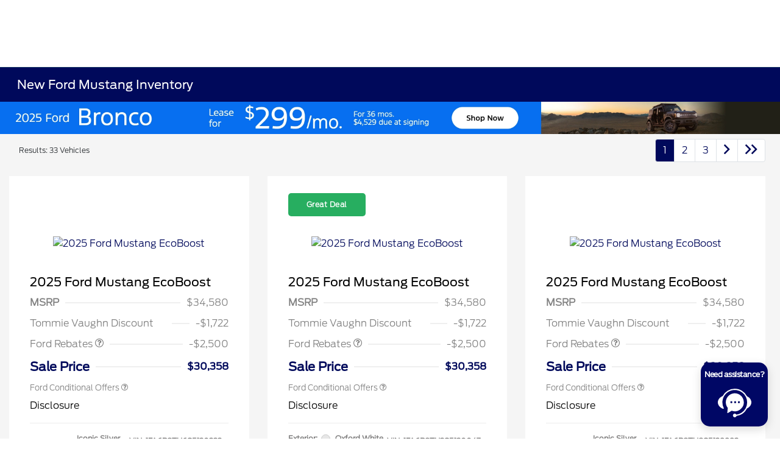

--- FILE ---
content_type: text/html; charset=utf-8
request_url: https://www.tommievaughnford.com/inventory/New/Ford/Mustang
body_size: 125926
content:

<!DOCTYPE html>
<html lang="en">
<head>
    


  <script src="https://cdn.complyauto.com/cookiebanner/banner/cb5aa253-53fa-4872-8f82-45163adb3c6d/blocker.js"></script><script src="https://cdn.complyauto.com/cookiebanner/banner.js" data-cacookieconsent-id="cb5aa253-53fa-4872-8f82-45163adb3c6d"></script>
  



  <link rel="icon" href="https://service.secureoffersites.com/images/GetLibraryImage?fileNameOrId=486487" type="image/x-icon" />
  <meta charset="utf-8" />
  <meta name="viewport" content="width=device-width, initial-scale=1, maximum-scale=6,user-scalable=1" />
  <meta http-equiv="X-UA-Compatible" content="IE=edge" />
  <title>New Ford Mustang for Sale in Houston, TX | Tommie Vaughn Ford</title>
        <meta name="description" content="Trying to find a New Ford Mustang  for sale in Houston, TX? We can help! Check out our New Ford inventory to find the exact one for you." />
            <link rel="canonical" href="https://www.tommievaughnford.com/inventory/new/ford/mustang" />
      <meta property="og:title" content="New Ford Mustang for Sale in Houston, TX | Tommie Vaughn Ford" />
      <meta property="og:site_name" content="Tommie Vaughn Ford" />
      <meta property="og:description" content="New Ford Mustang for Sale in Houston, TX | Tommie Vaughn Ford" />
      <meta property="og:image" content="https://service.secureoffersites.com/images/GetLibraryImage?fileNameOrId=488223&Width=0&Height=0&logo=y" />


  
<script type="text/javascript">


    var isVue3Page = 'True' === 'True';
    var isVue2Page = 'False' === 'True';
    var ApiBaseUrl = 'https://www.tommievaughnford.com/api';
    var baseUrl = 'https://www.tommievaughnford.com';
    var inventoryApiBaseUrl = 'https://websites.api.teamvelocityportal.com/';
    var dynamicAudioVideoBaseUrl = 'https://advid.api.teamvelocityportal.com/'
    var primaryColor = '#00095B';
    var secondaryColor = '#0276B3';
    var accountId = '54601';
    var campaignId = '8706';
    var baseAccountId = '54601';
    var baseCampaignId = '8706';
    var make = 'Ford';
    var phonenumber = '(713) 997-8992';
    var fullAddress = '1201 N Shepherd Dr Houston, TX 77008';
    var secondaryAddress = '1145 N Shepherd Dr Houston, TX 77008';
    var secondaryAddressType = 'Quick Lane';
    var city = 'Houston';
    var state = 'TX';
    var street = '1201 N Shepherd Dr';
    var zip = '77008';
    var clientName = "Tommie Vaughn Ford";
    var hasredcapid = 'False';
    var campaignid = '8706';
    var salesNumber = '832-400-3675';
    var serviceNumber = '832-479-3580';
    var partsNumber = '832-743-2734';
    var contactEmail = '';
    var isCaliforniaDealer = 'False';
    var isCalifornia = 'False' === 'True' ;
    var isRedCapScheaduleServiceEnabled = 'False';
    var enablePINLoginEntry = 'False';
    var isEventDrivenPopupEnabled = 'True';
    var isServiceOnly = 'False' === 'True';
    var isUsedOnly = 'False' === 'True';
    var isauthenticated = 'False';
    var userpin = '';
    var paymentapi = 'aHR0cHM6Ly90ZWFtdmVsb2NpdHlwb3J0YWwuY29tL09mZmVyTWFuYWdlci9TZXJ2aWNlL09mZmVyTWFuYWdlckFQSS9HZXRQYXltZW50cw==';
    var enableTextus = 'True';
    var isServiceSchedulerEnabled = 'False';
    var enableDigitalRetail = 'True' === 'True';
    var enableSpinCar = 'False' === 'True';
    var buyerCallPostUrl = 'https://mycreditdriveapp.com/form_leads';
    var portalLogin = 'true' === 'true';
    var loginUrl = 'https://www.tommievaughnford.com/identitylogin';
    var portalUrl = 'aHR0cHM6Ly90ZWFtdmVsb2NpdHlwb3J0YWwuY29tLw==';
    window.tid = 'c6eefef5-f168-4284-be81-072dec19ba0c';
    window.isBot = 'True';
    var cdnurl = 'https://prod.cdn.secureoffersites.com';
    var cdnUrl = 'https://prod.cdn.secureoffersites.com';
    var textusParameter = '';
    var ismobile = 'False' === 'True';
    var istablet = 'False' === 'True';
    var upgradeMatrixInventoryUrl = 'https://www.tommievaughnford.com/inventory';
    var latitude = '29.79325809';
    var longitude = '-95.41038308';
    var isEnableCarStory = 'True';
    var enableCarStoryForNew = 'false' === 'true';
    var enableGoogleTranslate = 'True' === 'True';
    var roadStarUrl= '';
    var userDetails = {
        consumerid: '',
        firstname: '',
        lastname: '',
        middlename: '',
        email: '',
        phonenumber: '',
        userpin: '',
        isPhoneNumberLogin: '',
        isPinLogin: 'false' === 'true',
        zip: '',
        city: '',
        state: '',
        address:'',
        address2: ''
    };
    var pageTypeId = 0;
    var environment = 'Production';
    var pageStateKey = '';
    var masterLayoutName = '_Website_Gemini.cshtml'.replace('.cshtml','');
    var jQuery = '';
    var loginVideoUrl = 'https://player.vimeo.com/video/391013292';
    var redcapDealerId = '';
    var virtualAssistantDomain = 'aHR0cHM6Ly92aXJ0dWFsYXNzaXN0YW50LmFwaS50ZWFtdmVsb2NpdHlwb3J0YWwuY29t';
    var temporaryRedcap = 'false' === 'true';
    var enableSaveOfferTransact = 'false' === 'true';
    var isCustomPage = 'false' === 'true';
    var customPageTitle='';
    var isForceEnableDigitalRetail = 'false' === 'true';
    var rotatingBannerDelayTime = 5;
    var vehicleOfferRotationalDelay = 5;
    var enableLESAVideo = 'false' === 'true';
    var VDPTransactButtonLabel = 'Customize Your Payment';
    var RoadStarDpId = '';
    var roadsterVDPButtonName = '';
    var roadsterImageUrl = '';
    var enableTextusLeadToCRM = 'true' === 'true';
    var themeId =6;
    var enableJoyRide = 'false' === 'true';
    var joyRideDomain = '';
    var joyRideStoreId = 0;
    var joyRideButtonLabel = '';
    var scheduleServiceCall = true;
    var showCookieDisclaimer = 'False' == 'True';
    var nonTaxState = 'false' === 'true';
    var showPerDayAndPerMonthOnVDP = 'false' === 'true';
    var swapSalesAndServiceNumbers = 'False';
    var enableAutoCheck = 'false' === 'true';
    var contactUsLabel = 'CONTACT US';
    var salesPhoneLabel = 'Sales phone ';
    var servicePhoneLabel = 'Service';
    var partsPhoneLabel = 'Parts';
    var priceColor = ' ';
    var enableCoVideo = 'false' === 'true';
    var  enableHndaProgram= 'false' === 'true';
    var oemCode = '04474';
    var enableCarSaverButtonLabel = '';
    var enableTCPAConsent = 'true' === 'true';
    var tcpaConsentMessage = 'You agree to receive texts from us. (No purchase necessary.)';
    var showServiceAppraisalPopup = '' === "True"; //isServiceAppraisal setting when user login
    var showPrecisionBonusOfferPopup = '' === "True"; //Precision_BonusOffer setting when user login
    var showPrecisionTradeValuePopup = '' === "True"; //Precision_TradeValue setting when user login
    var changeSessionId = '' === "True"; //update sessionid with userpin when cc_emulate=true login
    var autoSendEmailTradeOffer = 'false' === 'true';
    var autoSendEmailBonusOffer = 'false' === 'true';
    var validateZipCode = 'true' === 'true';
    var themeName='Ford';
    var enableRecallMaster = 'true' === 'true';
    var enableMsbiProgram = 'False';
    var vendorToken = '';
    var enableTradePending = 'False';
    var snapId = '';
    var enableRecallMaster = 'true' === 'true';
    var isDealerGroup = 'false' === 'true';
    var hideLeasePanel = 'False' === 'True';
    var hideFinancePanel = 'False' === 'True';
    var hideCashPanel = 'False' === 'True';
    var hideUsedFinancePanel = 'False' === 'True';
    var hideUsedCashPanel = 'False' === 'True';
    var enableOEMProgram = 'True' === 'True';
    var enableSmartPathOnboardingModal = 'False' === 'True';
    var enableWebsiteTagging = 'True' === 'True';
    var enableChatAnalyticsTagging = 'False' === 'True';
    var enableLeadIntegration = 'True' === 'True';
    var oemProgramName = 'FordShift';
    var showLoyaltyIncentives = 'true' === 'true';
    var bodyShopPhoneLabel = 'Body Shop';
    var bodyShopNumber = '888-433-5502';
    var enableFirkinTech = 'false' === 'true';
    var hideVINandStock = 'false' === 'true';
    var hideTradeFromLogin = 'false' === 'true';
    var tCPADisclaimer = '';
    var enablePopupVideo = 'false' === 'true';
    var videoURL = '';
    var videoCTAName = '';
    var videoCTALink = '';
    var hideVehicleDetailsOnStep2 = 'False' === 'True';
    var hideAllCTAs = 'False' === 'True';
    var menuColor = '#FFFFFF';
    var menuFontColor = '#000000';
    var subMenuColor = '';
    var subMenuFontColor = '#40AEEE';
    var headerBackGroundColor = '#BC0F0F';
    var headerFontColor = '#FFFFFF';
    var alwaysUseDealerImages = 'False' === 'True';
    var signInButtonColor = '';
    var chromeImagePath = 'aHR0cHM6Ly9zZXJ2aWNlLnNlY3VyZW9mZmVyc2l0ZXMuY29tL2ltYWdlcy9nZXRldm94aW1hZ2U=';
    var libraryImagePath = 'aHR0cHM6Ly9zZXJ2aWNlLnNlY3VyZW9mZmVyc2l0ZXMuY29tL2ltYWdlcy9nZXRsaWJyYXJ5aW1hZ2U=';
    var enableNewImageRules = 'true'; //Added for OAS-20116
    var refeerUrl = '';
    var crawlerBots = 'Slurp|slurp|ask|Teoma|teoma|bot|Bot|prtg';
    var pinsrcList = 'od,test,est,kiosk,tets,tes';
    var portalIPBots = '38.118.71.*|192.168.24.*|192.168.25.*|192.168.26.*';
    var portalDomainBots = 'dGVhbXZlbG9jaXR5cG9ydGFsLmNvbQ==';
    var consumerEventsToLogStatus = '1';
    var showDealerSelection = 'false' === 'true';
    var sRPSortType = 'stockhtol';
    var enableCountsOnInventoryControl = 'True' === 'True';
    var cookieDisclaimerText = '';
    var enableQuickStart = 'False' === 'True';
    var enableQuickStartMobile = 'False' === 'True';
    var quickStartColor = '';

    var angleValue = '032';

    var enablePopupVideoMobile = 'false' === 'true';
    var videoURLMobile = '';
    var videoCTANameMobile = '';
    var videoCTALinkMobile = '';

    //FinanceSettings
    var IsFinanceAppSettingsEnabled = 'False'
    var financeApplicationHeading = 'Apply For Financing';
    var financeAppDealerCode = '';
    var enableElend = 'False' === 'True';
    var elendId = '';
    var enableBuyerCall = 'False' === 'True';
    var buyerCallId = '';
    var enableCreditR1 = 'False' === 'True';
    var r1DealerId = '';
    var logoImage = 'https://service.secureoffersites.com/images/GetLibraryImage?fileNameOrId=488223&amp;Width=0&amp;Height=0&amp;logo=y';
    var enableCbc = 'False' === 'True';
    var cbcUserId = '';
    var cbcUserPwd = '';
    var cbcCustomerId = '';
    var cbcMasterUserId = '';
    var cbcMasterUserPwd = '';

    var enableMotoCommerce = 'false' === 'true';
    var motoCommerceLabel = '';
    var hideTradeSlider = 'true' === 'true';
    var enableCheckAvailability = false;
    var hidePaymentCustomizing = 'False' === 'True';
    var textWidgetPosition = 'Bottom Right';
    var globalLeadFormThankyouMessage = '';
    var AllowUsedForVOI = 'false' === 'true';
    var serviceSpecialsCTAButtonsColor = '';
    var serviceSpecialsCTAButtonsFontColor = '';

    var CheckAvailabilityButtonColor = '';
    var CheckAvailabilityButtonName = '';
    var CheckAvailabilityFontColor = '';
    var integrateWithText = 'False' === 'True';
    var scheduleServiceSelectButtonsColor = '';
    var scheduleServiceSelectButtonsFontColor = '';
    var enableWindowStickerInPaymentPanel = 'False' === 'True';
    var digiServiceUseOverrides = 'True' === 'True';
    var EventDrivenBonusOfferSalesCount = '3';
    var ContactUsShowDealerSelection = 'False' === 'True';
    var allowNewWithUsed = 'False' === 'True';
    var hideEmployeeIncentives = 'false' === 'true';
    var sellUsYourCarDealerSelection = 'False' === 'True';
    var valueMyTradeDealerSelection = 'False' === 'True';
    var enableReserveYourVehicle = 'True' === 'True';
    var setTextAsLeadForm = 'True' === 'True';

    var useSellingPriceOnInventoryControl = 'false' === 'true';
    var isPhoneMandatoryInLeadForms = 'True' === 'True';
    var autoToggleTCPA = 'True' === 'True';
    var showDisclaimerWithNoToggle = 'True' === 'True';
    var showCallForPriceSRP = 'false' === 'true';
    var chatWidgetApiBaseUrl = 'https://virtualassistant.api.teamvelocityportal.com';
    var chatSignalRUrl = 'https://assistantcommunications.teamvelocityportal.com';
    var routeOneApiBaseUrl = 'https://routeone.teamvelocityportal.com/api';
    var cbcApiBaseUrl = 'https://cbc.teamvelocityportal.com/api';
    var eLendApiBaseUrl = 'https://elend.api.teamvelocityportal.com/api';
    var dRaiverApiBaseUrl  = 'https://draiver.api.teamvelocityportal.com/api';
    var isPhoneOnGetOffer = 'False' === 'True';
    var landingPopUpText ='';
    var landingPopupStartDate ='';
    var landingPopupEndDate ='';
    var certifiedLogoUrl = '';
    var hidePreOwnedSpecialsContactUs='False'==='True';
    var vehicleSpecialsClickUrl='';
    var vehicledefaultcolor='silver';
    var kbbDealIncicatorAPIKey='';
    var enableKbbDealIndicator = 'False' === 'True';
    var signInButtonFontColor = '';
    var signInButtonborderColor = '';
    var checkAvailabilityBorderColor='';
    var googleMapZoom=15;
    var enableTextAQuoteLead = 'false' === "true";
     var footerColor ='#bc0f0f';
    var footerFontColor = '#ffffff';
    var footerLinkBackgroundColor = '';
    var isFdDealer = 'true' === "true";
    var hideDirectionsButton = 'False' === "True";
    var  textUsCTAButtonLabel= '';
    var headerBorderColor = '';
    var footerBorderColor = '#BC0F0F';
    var serviceScheduleShowDealerSelection = 'false' === 'true';
    var  textUsMobileCTAButtonLabel= '';
    var menuEvent = 'mouse-over';
    var hideAuotmatedSpecials = 'false' === 'true';
    var disableBonusOfferOnMobile='False'==='True';
    var shopByBrand = 'Ford';
    var shopByType = 'Truck,SUV,Van,Convertible,Coupe,Sedan,Hatchback';
    var priceType = '0';
    var masterTemplateId = '22';
    var searchBarNoResultsText = '';
    var srpNoInventoryResultsText = '';
    var ipaddress = '3.21.52.203';
    var leftArrowColor = '';
    var rightArrowColor = '';
    var getOffer ='Get Offer';
    var RegionName = 'Houston';
    var RegionCode = '33H';
    var OEMDistrict = '';
    var tireStoreUrl = '';
    var enableINVOCA = 'false' === 'true' && 'false' !== 'true';
    var OEM_Code = '04474';
    var enableServicePassVdpLogo = 'false' == "true";
    var enableCoxDR = 'false' === 'true';
    var IncentiveSource ='Ford';
    var enableSonicDataLayer = 'false' === "true"
    var useSonicSourceLabel = 'false' === "true";
    var sonicDataLayerGtmId = "";
    var isGoogleChatEnabled = 'true' == "true";
    var enableV2Assistant = 'false' == "true";
    var isTextUsEnabled = 'true' == "true";
    var quickStartSalesPhoneNumber ='';
    var quickStartServicePhoneNumber ='';
    var textUsButtonColor = '';
    var textUsFontColor = '';
    var enableStrolidWidget = 'false' == "true";
    var cookieDisclaimerBackgroundColor ='';
    var cookieDisclaimerFontColor ='';
    var cookieDisclaimerOKButtonColor = '';
    var cookieDisclaimerOKButtonFontColor = '';
    var disableBuildAndPrice = 'false' === "true";
    var ascGtmId = '';
    var isIFrame = 'false' === "true";
    var isCommentsMandatory = 'false' ===  "true";
    var isBonusOfferExists = 'true' ===  "true";
    var enableHendrickDataLayer = 'false'== "true";
    var hendrickDataLayerGtmId ='';
    var ga4DigitalAnalyticsKey = '';
    var ga4GoogleAnalyticsKey = 'G-KQMH5G8RJB';
    var ga4GoogleAnalyticsKey2 = '';
    var ga4GoogleAnalyticsKey3 = '';
    var specialRotator = 'Drive-In';
    var srpMouseOver = '360-Spin';
    var featuredSpecial = 'Drive-In';
    var isSmartPathEnabled = 'false' == "true";
    var enableEvoxDriveIn ='false' === 'true';
    var isDigitalDealer = 'true' === 'true';
    var DGDataHub = {
		'BRAND': 'toyota',
		'DEPLOY_ENV': 'prod',
		'dealerCd': window.oemCode,
		'components': {
			'dg-inline-saves': true,
			'dg-nav-menu': true,
			'dg-shopping-cart': true,
			'dg-save-heart': true,
		},
		'appVersion': 'latest',
		'invertNavMenuIcons': false,
    'showContinuePurchaseText': false
		};
  var smartPathSubsiteUrl  ='';
  var enableGuaranteedTradeInProgram = 'false' == "true";
  var showZipCodeOnGetOffer = 'false' === "true"
  var showCommentsOnGetOffer = 'false' === "true"
  var openSocialLinksInLightBox  = 'false' === "true";
  var isSDISEnabled =   'false' == "true";
  var isDDOAEnabled = 'false' == "true";
  var secondaryAddressLatitude = '';
  var secondaryAddressLongitude = '';
  var bmwCertifiedCenter = 'false' === 'true';
  var enableUnlockSmartPrice = 'false' === 'true';
  var showTextPermission = 'false' === "true";
  var enabledFordDirectVehicleVideo='false' === 'true';
  var ga4MakeCategory = 'domestic';
  var enableBuildaBrand = 'false' === "true";
  var enableBuildaBrandVdp = 'false' === "true";
  var buildaBrandId = '';
  var buildaBrandToken = '';
  var websiteAnalyticKey = 'G-L2CMYJZ8FZ';
  var enableASCEventsOnly1ForGA4 = 'false' === 'true';
  var enableASCEventsOnly2ForGA4 = 'false' === 'true';
  var enableASCEventsOnly3ForGA4 = 'false' === 'true';
  var enableASCEventsOnly4ForGA4 = 'false' === 'true';
  var enableNewSRPVDPSmartPathCTAs = 'false' === 'true';
  var enableUsedSRPVDPSmartPathCTAs = 'false' === 'true';
  var useNewForShopByBrand = 'false' === 'true';
  var useNewForShopByType = 'false' === 'true';
  var enablematadorChatCta = 'false' === 'true';
  var matadorChatCtaTxt = '';
  var isRotationalCouponsNewDesign  = 'false' === 'true';
  var enableCPOSRPVDPSmartPathCTAs = 'false' === 'true';
  var researchModelDefaultYear = '2025';
  var inTransitDisclaimer = '';
  var facebookColor = '';
  var instagramColor = '';
  var twitterColor = '';
  var youtubeColor = '';
  var tiktokColor = '';
  var linkedInColor = '';
  var headerColor = '3';
  var dealerManufacturers = 'Ford';
  var IncentiveModelDefaultYear = '2025';
  var ReserveYourVehicleModelDefaultYear = '';
  var enableDisasterMessage = 'true' === 'true';
  var isEmailMandatoryUnlockInLeadForm= 'False' === 'True';
  var showDealerGroupNumber = 'False' === 'True';
  var enableDigitalOEMProgram = 'True' === 'True';
  var enableFloodLightTaagging = 'False' === 'True';
  var enableEpsilonTags = 'false' === 'true';
  var isVdp= 'false' == 'true';
  var menuStyleId = '7';
  var enableAccessRewards = 'true' === 'true';
  var isMaseratiGrecaleHomePagePopUp = 'False' === 'True';
  var defaultSRPPaymentTypeNew = 'cash';
  var defaultSRPPaymentTypeUsed = 'cash';
  var defaultSRPPaymentTypeCPO = 'cash';
  var enableGubagooPreQual = 'False' === 'True';
  var hideDealershipLocationOnMap= 'False' === 'True';
  var mobileMenupencilBannerImageId = '0';
  var showETAForInTransitVehicles = 'False' === 'True';
  var enableDrsTagging = 'False' === 'True';
  var enableFordDirectOneToOne = 'false' === 'true';
  var cookieDisclaimerOKButtonLabel = '';
  var transactLogoImageId = '488223';
  var enableGetOfferCTA = 'false' === 'true';
  var MobileMenuPencilBarURL = '';
  var MobileMenuPencilBarTab = '';
  var enableTealiumCDP = 'false' === 'true';
  var hideExpirationDate = 'false' === 'true';
  var enableDeptSelectionForDirectionsMobile='false'==='true';
  var showChatOnMobileFooter = 'true' === 'true';
  var showTextOnMobileFooter = 'true' === 'true';
  var enableNewAccountDesign = 'false' === 'true';
  var alwaysShowMSRPTransact = 'true' === 'true';
  var alwaysShowMSRPTransactUsed = 'true' === 'true';
  var enableWebsiteSpeed = 'True' === 'True';
  var ga4GoogleAnalyticsKey4 = '';
  var ga4GoogleAnalyticsKey5 = '';
  var enableASCEventsOnly4Id4ForGA4 = 'false' === 'true';
  var enableASCEventsOnly4Id5ForGA4 = 'false' === 'true';
  var enableAccountCreationLead = 'true' === 'true';
  var showCallUsOrTextUsCta = '3' === '3' ? true : false;
  var logsApiUrl ='https://log.api.teamvelocityportal.com';
  var showDisclosureInsteadOfLink = 'false' === 'true';
  var showDisclaimerOnBanners = 'false' === "true";
  var taxesFeesLabelVDP = '';
  var windowStickerButtonColor = '';
  var windowStickerButtonFontColor = '';
  var windowStickerButtonBorderColor = '';
  var enableVehicleTypeInVehicleNames = 'false' === 'true';
  var hideMPG = 'false' === 'true';
  var showOEMPaymentIncentives = 'true' === 'true';
  var assistantSentryDns = 'https://9cdb553051984480bbeca1838bd78433@o422891.ingest.sentry.io/5833431';
  var onlinePartsStoreUrl = '';
  var smartPathUnlockPriceLabel ='';
  var conditionalOfferFontColor = '';
  var enableSignInPrompt = 'True' === 'True';
  var hideHoursOnHeader = 'false' === 'true';
  var isSiteMapExists = 'True'  === 'True';
  var showOnlyLowestAPRWithHighestTerm = 'True' === 'True';
  var enableBlueStarRating = 'false' === 'true';
  var blueStarAPIKey = '';
  var showCallForPriceForNewSpecials = 'false' === 'true';
  var showCallForPriceForPreOwnedSpecials = 'false' === 'true';
  var primaryDomain = 'www.tommievaughnford.com';
  var sendLoginsToHomePage = 'false' === 'true';
  var enablePrivacy4CarsBadgeInVDP = 'false' === 'true';
  var enablePrivacy4CarsBadgeInSRP = 'false' === 'true';
  var privacy4CarsId = '';
  var accessoriesUrl = '';
  var defaultPrefferedContactToPhone = 'false' === 'true';
  var callUsButtonColor = '';
  var callUsButtonFontColor = '';
  var textUsMobileButtonColor = '';
  var textUsMobileButtonFontColor = '';
  var franchiseString = 'Ford';
  var disableDNIScripts = 'False';
  var useMSRPInsteadofFinalPriceforStartingAt = 'false' === 'true';
  var enableSignInPromptMobile = 'true' === 'true';
  var enableWindowStickerInVDPSecondaryCTAs = 'false' === 'true';
  var showIconsForSignInandSpanish = 'false' === 'true';
  var isVdvPanelEnabled = 'false' === 'true';
  var disableVdvOnVdp = 'false' === 'true';
  var disableVdvOnSrp = 'false' === 'true';
  var disableVdvOnSpecialOffers = 'false' === 'true';
  var disableVdvOnDynamicBanners = 'false' === 'true';
  var googleColor = '';
  var printerestColor = '';
  var makeZipCodeMandatory = 'false' === 'true';
  var hideServiceHoursOnHeader = 'false' === 'true';
  var enableActivEngage = 'false' === 'true';
  var additionalPhoneNumberLabel = 'Quick Lane';
  var additionalPhoneNumber = '855-600-7778';
  var enableViewInventoryOnResearchModels = 'false' === 'true';
  var includeTextingPreferred = 'false' === 'true';
  var fastlyESInventoryAPIBaseUrl = 'https://www.tommievaughnford.com/tvm-services';
  var isEmailMandatory = 'true' === 'true';
  var hideDownPaymentOnSpecials = 'false' === 'true';
  var urlPathStyleId = 0;
  var urlPathVin = '';
  var showPhoneNumberLoginOnEntry = 'false' === 'true';
  var textingPreferred = 'false' === 'true';
  var enableScheduleServiceButtons = 'false' === 'true';
  var subMenuTypeMegaMenu = 'true' === 'true';
  var enableMobileMegaMenu = 'true' === 'true';
  var defaultTextingPreferredToYes = 'false' === 'true';
  var cookieRejectButton = 'false' === 'true';
  var cookieRejectionRedirectURL = '';
  var hideArchivesandCategories = 'false' === 'true';
  var enable2FA = 'false' === 'true';
  var enableTstTestDriveIntegration = 'False' ==='True';
  var enable360BoothImageOverlay =  'false' === 'true';
  var enable360Booth =  'false' === 'true';
  var applyPhoneNumberFormat = 'false' === 'true';
  var digitalDomainUrl = 'https://service.secureoffersites.com';
  var tradePendingApiUrl = 'https://tradepending.api.teamvelocityportal.com';
  var globalThemeName='';
</script>

  

  

<script type="text/javascript">
    var salesDNIScript = '';
    var serviceDNIScript  = '';
    var remarketingScript  = '&lt;!-- Global site tag (gtag.js) - Google Ads: 16940904626 --&gt;&#xD;&#xA;&lt;script async src=&quot;https://www.googletagmanager.com/gtag/js?id=AW-16940904626&quot;&gt;&lt;/script&gt;&#xD;&#xA;&lt;script&gt;&#xD;&#xA;  window.dataLayer = window.dataLayer || [];&#xD;&#xA;  function gtag(){dataLayer.push(arguments);}&#xD;&#xA;  gtag(&#x27;js&#x27;, new Date());&#xD;&#xA;&#xD;&#xA;  gtag(&#x27;config&#x27;, &#x27;AW-16940904626&#x27;);&#xD;&#xA;&lt;/script&gt;';
    var FbpId = '387412605055416';
    var conversionAPIKey = '';
</script>

<!-- Global site tag (gtag.js) - Google Ads: 16940904626 -->
<script async src="https://www.googletagmanager.com/gtag/js?id=AW-16940904626"></script>
<script>
  window.dataLayer = window.dataLayer || [];
  function gtag(){dataLayer.push(arguments);}
  gtag('js', new Date());

  gtag('config', 'AW-16940904626');
</script><script>(function(w,d,t,r,u){var f,n,i;w[u]=w[u]||[],f=function(){var o={ti:"211066060", enableAutoSpaTracking: true};o.q=w[u],w[u]=new UET(o),w[u].push("pageLoad")},n=d.createElement(t),n.src=r,n.async=1,n.onload=n.onreadystatechange=function(){var s=this.readyState;s&&s!=="loaded"&&s!=="complete"||(f(),n.onload=n.onreadystatechange=null)},i=d.getElementsByTagName(t)[0],i.parentNode.insertBefore(n,i)})(window,document,"script","//bat.bing.com/bat.js","uetq");</script>
  

  <style>
    .bgcolor-primary {
        background-color: #00095B !important;
    }

    .bgcolor-secondary {
        background-color: #0276B3 !important;
    }

    .color-secondary {
        color: #0276B3 !important;
    }

    .hover-color-primary:hover {
            color: #00095B !important;
    }
    .color-primary {
        color: #00095B !important;
    }
    .VueCarousel-pagination {
        z-index: 9 !important;
    }
    #_website_gemini .page-headline-wrapper {
      background-color:  !important;
    }
    #_website_gemini .page-headline-text {
      color:  !important;
    }
    #_website_gemini .text-white.page-headline-text{
      color:  !important;
    }

    #_website_gemini .default_color {
    background-color: #00095B;
    }
    .default_text_color {
    color: #FFFF;
    }
    .default_submenu-custom-bg {
    background-color: #FFF;
    }

    .submenu-custom-bg a,
    .submenu-custom-bg a:hover,
    .submenu-custom-bg .submenu_right_arrow {
        color: #000;
    }


    #_website_gemini .sign_out_link {
        color: #FFFFFF !important;
    }
  </style>


    <style>
    df-messenger {
    --df-messenger-bot-message: #878fac;
    --df-messenger-button-titlebar-color: #00095B !important;
    --df-messenger-chat-background-color: #fff;
    --df-messenger-font-color: white;
    --df-messenger-send-icon: #878fac;
    --df-messenger-user-message: #479b3d;
    }
    div.chat-wrapper[opened="true"] {
        height: 450px
    }
    </style>


  



    <script src="https://prod.cdn.secureoffersites.com/dist/p520/js/chunk/common.js" type="text/javascript" data-kpa-category="essential" defer></script>
    <script src="https://prod.cdn.secureoffersites.com/dist/p520/js/vendor.js" type="text/javascript" data-kpa-category="essential" defer></script>


    <script src="https://prod.cdn.secureoffersites.com/dist/p520/vue3/js/vendor.js" data-kpa-category="essential" type="text/javascript" defer></script>


  

    <script type="application/ld+json">
            {
            "@context": "http://schema.org",
            "@type": "AutoDealer",
            "name":  "Tommie Vaughn Ford",
            "address": {
            "@type": "PostalAddress",
            "addressLocality": "Houston",
            "addressCountry": "US",
            "addressRegion": "TX",
            "postalCode": "77008",
            "streetAddress": "1201 N Shepherd Dr",
            "telephone": "(713) 997-8992"
            },
            "image":  "https://service.secureoffersites.com/images/GetLibraryImage?fileNameOrId=488223&amp;Width=0&amp;Height=0",
            "telePhone":  "(713) 997-8992",
            "url":  "https://www.tommievaughnford.com",
            "openingHoursSpecification":[{"name":"Sales Dept.","type":"OpeningHoursSpecification","closes":" 7:00 PM","dayOfWeek":"Monday","opens":"9:00 AM "},{"name":"Sales Dept.","type":"OpeningHoursSpecification","closes":" 7:00 PM","dayOfWeek":"Tuesday","opens":"9:00 AM "},{"name":"Sales Dept.","type":"OpeningHoursSpecification","closes":" 7:00 PM","dayOfWeek":"Wednesday","opens":"9:00 AM "},{"name":"Sales Dept.","type":"OpeningHoursSpecification","closes":" 7:00 PM","dayOfWeek":"Thursday","opens":"9:00 AM "},{"name":"Sales Dept.","type":"OpeningHoursSpecification","closes":" 7:00 PM","dayOfWeek":"Friday","opens":"9:00 AM "},{"name":"Sales Dept.","type":"OpeningHoursSpecification","closes":" 6:00 PM","dayOfWeek":"Saturday","opens":"9:00 AM "},{"name":"Service Dept.","type":"OpeningHoursSpecification","closes":" 6:00 PM","dayOfWeek":"Monday","opens":"6:00 AM "},{"name":"Service Dept.","type":"OpeningHoursSpecification","closes":" 6:00 PM","dayOfWeek":"Tuesday","opens":"6:00 AM "},{"name":"Service Dept.","type":"OpeningHoursSpecification","closes":" 6:00 PM","dayOfWeek":"Wednesday","opens":"6:00 AM "},{"name":"Service Dept.","type":"OpeningHoursSpecification","closes":" 6:00 PM","dayOfWeek":"Thursday","opens":"6:00 AM "},{"name":"Service Dept.","type":"OpeningHoursSpecification","closes":" 6:00 PM","dayOfWeek":"Friday","opens":"6:00 AM "},{"name":"Parts Dept.","type":"OpeningHoursSpecification","closes":" 6:00 PM","dayOfWeek":"Monday","opens":"7:00 AM "},{"name":"Parts Dept.","type":"OpeningHoursSpecification","closes":" 6:00 PM","dayOfWeek":"Tuesday","opens":"7:00 AM "},{"name":"Parts Dept.","type":"OpeningHoursSpecification","closes":" 6:00 PM","dayOfWeek":"Wednesday","opens":"7:00 AM "},{"name":"Parts Dept.","type":"OpeningHoursSpecification","closes":" 6:00 PM","dayOfWeek":"Thursday","opens":"7:00 AM "},{"name":"Parts Dept.","type":"OpeningHoursSpecification","closes":" 6:00 PM","dayOfWeek":"Friday","opens":"7:00 AM "},{"name":"Parts Dept.","type":"OpeningHoursSpecification","closes":" 3:00 PM","dayOfWeek":"Saturday","opens":"7:00 AM "},{"name":"Quick Lane","type":"OpeningHoursSpecification","closes":" 6:00 PM","dayOfWeek":"Monday","opens":"7:00 AM "},{"name":"Quick Lane","type":"OpeningHoursSpecification","closes":" 6:00 PM","dayOfWeek":"Tuesday","opens":"7:00 AM "},{"name":"Quick Lane","type":"OpeningHoursSpecification","closes":" 6:00 PM","dayOfWeek":"Wednesday","opens":"7:00 AM "},{"name":"Quick Lane","type":"OpeningHoursSpecification","closes":" 6:00 PM","dayOfWeek":"Thursday","opens":"7:00 AM "},{"name":"Quick Lane","type":"OpeningHoursSpecification","closes":" 6:00 PM","dayOfWeek":"Friday","opens":"7:00 AM "},{"name":"Quick Lane","type":"OpeningHoursSpecification","closes":" 3:00 PM","dayOfWeek":"Saturday","opens":"7:00 AM "},{"name":"Body Shop","type":"OpeningHoursSpecification","closes":" 6:00 PM","dayOfWeek":"Monday","opens":"7:00 AM "},{"name":"Body Shop","type":"OpeningHoursSpecification","closes":" 6:00 PM","dayOfWeek":"Tuesday","opens":"7:00 AM "},{"name":"Body Shop","type":"OpeningHoursSpecification","closes":" 6:00 PM","dayOfWeek":"Wednesday","opens":"7:00 AM "},{"name":"Body Shop","type":"OpeningHoursSpecification","closes":" 6:00 PM","dayOfWeek":"Thursday","opens":"7:00 AM "},{"name":"Body Shop","type":"OpeningHoursSpecification","closes":" 6:00 PM","dayOfWeek":"Friday","opens":"7:00 AM "},{"name":"Body Shop","type":"OpeningHoursSpecification","closes":" 12:00 PM","dayOfWeek":"Saturday","opens":"8:00 AM "}] ,
            "geo": {
            "@type": "GeoCoordinates",
            "latitude":"29.79325809",
            "longitude": "-95.41038308"
            },
            "hasMap": "https://www.google.com/maps/place/1201 N Shepherd Dr Houston, TX 77008/@29.79325809,-95.41038308?hl=en",
            "sameAs" : [],
            "contactPoint" : [
            {
            "@type" : "ContactPoint",
            "telephone" : "+1 832-479-3580",
            "contactType" : "customer service"
            } , {
            "@type" : "ContactPoint",
            "telephone" : "+1 832-400-3675",
            "contactType" : "sales"
            } ],
            "priceRange":"$1200-$15000"
            }
    </script>






  <script>

    window.addEventListener('message', function (event) {
        try {
            if (event.data.func == 'reloadafterlogin' && event.data.message == 'Message text from iframe.') {
                try {
                    if (22 == 8 ||
                        22 == 4 ||
                        22 == 11 ||
                        22 == 10 ||
                        22 == 9 ||
                        22 == 1)
                    {
                        window.location = '/mygarage';
                    }
                    else
                    {
                        window.location.reload();
                    }
                } catch (e)
                {

                }
            }
            else if (event.data.func == "loadiniframe" && event.data.message == 'loadiniframe') {
                var elem = document.createElement('iframe');
                elem.style.cssText = 'display:none;';
                elem.src = 'https://www.tommievaughnford.com/identitylogin';
                document.body.appendChild(elem);
                if ($('.loading-gif')) $('.loading-gif').hide();
            } else if (event.data.func === 'navigateTo' && event.data.url) {
                if(event.data.url === '/register'){
                    window.parent.postMessage({ 'func': 'openRegistrationModal'}, "*")
                } else {
                    window.location.href = event.data.url;
                }
                if ($('.loading-gif')) $('.loading-gif').hide();
            } 
            else if (event.data.func === 'open-phone-login-vehicles' ) {
                 window.parent.postMessage({ 'func': 'openPhoneVehiclesModal', vehiclesData: event.data.vehiclesData}, "*")
             }
            else if (event.data.func === 'open-registration-modal-profile-creation' ) {
                 window.parent.postMessage({ 'func': 'openRegistrationModalProfileCreation', loginData: event.data.loginData}, "*")
             }
        }
            catch (ex) { }
        });

</script>
  

  

  
    



<meta name="google-site-verification" content="LKHNg9VHLw_VdiE7oVHoLFUXpAaxU85haTNWvo0feNg" /><meta name="google-site-verification" content="iaWHT0dlXvIORMSsTkWbSuMMLtxRhdo3HnHaX1X26t8" /><style>
    .centered {
      background-color: #00095c;
      color: #FFFFFF;
      text-align: center;
      margin-top: 10px;
      margin-bottom: 10px;
      font-family: Arial, sans-serif;
    }

    .centered a {
      font-size: 2.00rem; /* Increased font size */
      text-decoration: none;
      color: inherit;
    }

    .underline {
      text-decoration: underline;
    }

    #countdown {
      display: inline-block;
      font-size: 2.00rem;
      background-color: #00095c;
      color: #FFFFFF;
      margin-top: 5px;
      padding: 5px 5px;
      border-radius: 5px;
    }
  </style>

<script>
    // Set the countdown target date (UTC equivalent of 9/30/2025 3:59 AM EST)
    var countDownDate = new Date("2025-09-30T03:59:00Z").getTime();
    var countdownFunction = setInterval(function() {
      var now = new Date().getTime();
      var distance = countDownDate - now;
      var days = Math.floor(distance / (1000 * 60 * 60 * 24));
      var hours = Math.floor((distance % (1000 * 60 * 60 * 24)) / (1000 * 60 * 60));
      var minutes = Math.floor((distance % (1000 * 60 * 60)) / (1000 * 60));
      var seconds = Math.floor((distance % (1000 * 60)) / 1000);
      document.getElementById("countdown").innerHTML =
        ": " + days + "d " + hours + "h " + minutes + "m " + seconds + "s ";
      if (distance < 0) {
        clearInterval(countdownFunction);
        document.getElementById("countdown").innerHTML = "";
      }
    }, 1000);
  </script><!-- Google Tag Manager -->
<script>(function(w,d,s,l,i){w[l]=w[l]||[];w[l].push({'gtm.start':
new Date().getTime(),event:'gtm.js'});var f=d.getElementsByTagName(s)[0],
j=d.createElement(s),dl=l!='dataLayer'?'&l='+l:'';j.async=true;j.src=
'https://www.googletagmanager.com/gtm.js?id='+i+dl;f.parentNode.insertBefore(j,f);
})(window,document,'script','dataLayer','GTM-T222WLWQ');</script>
<!-- End Google Tag Manager --><style>
.menu-nav-language-change-icon {
background-color: #2BAA47 !important;
padding: 10px;
border-radius: 8px;
}
.language-change-link {
background-color: #2BAA47 !important;
padding: 10px;
border-radius: 8px;
}
</style><!-- Meta Pixel Code -->
<script>
!function(f,b,e,v,n,t,s)
{if(f.fbq)return;n=f.fbq=function(){n.callMethod?
n.callMethod.apply(n,arguments):n.queue.push(arguments)};
if(!f._fbq)f._fbq=n;n.push=n;n.loaded=!0;n.version='2.0';
n.queue=[];t=b.createElement(e);t.async=!0;
t.src=v;s=b.getElementsByTagName(e)[0];
s.parentNode.insertBefore(t,s)}(window, document,'script',
'https://connect.facebook.net/en_US/fbevents.js');
fbq('init', '1367763706946287');
fbq('track', 'PageView');
</script>
<noscript><img height="1" width="1" style="display:none"
src="https://www.facebook.com/tr?id=1367763706946287&ev=PageView&noscript=1"
/></noscript>
<!-- End Meta Pixel Code --><meta name="facebook-domain-verification" content="t3os5zzl1gnode3afmo5bg7tlk6o6n" /><style>
a.no-hover.font-weight-bold.v-mm-level-two-menu-item span {
color: #40AEEE !important;
}
</style><style>
.sty2-submenu-container
.v-mm-level-two-menu-item[href="/top3-autorepairshop"] span {
    font-size: 19px;      /* adjust as needed */
}
.sty2-submenu-container
a.v-mm-level-two-menu-item[href="/top3-autorepairshop"] {
    font-weight: 1000 !important;
}

.sty2-submenu-container
a.v-mm-level-two-menu-item[href="/top3-bodyshop"] {
    font-size: 19px;
    font-weight: 1000 !important;
}
</style><!-- Facebook Pixel Code --><script>!function(f,b,e,v,n,t,s){if(f.fbq)return;n=f.fbq=function(){n.callMethod?n.callMethod.apply(n,arguments):n.queue.push(arguments)};if(!f._fbq)f._fbq=n;n.push=n;n.loaded=!0;n.version='2.0';n.queue=[];t=b.createElement(e);t.async=!0;t.src=v;s=b.getElementsByTagName(e)[0];s.parentNode.insertBefore(t,s)}(window, document,'script','https://connect.facebook.net/en_US/fbevents.js');fbq('init', '387412605055416');fbq('track', 'PageView');</script><noscript><img height="1" width="1" style="display:none"src="https://www.facebook.com/tr?id=387412605055416&ev=PageView&noscript=1"/></noscript><!-- End Facebook Pixel Code -->
  




  




<script type="text/javascript">
    var fordDirectMarchEx = 'false' === 'true';
</script>
<!-- Start: Ford Direct Implementation -->
<script>
  
    const radUiType = window.ismobile ? 'mobile' : window.istablet ? 'tablet' : 'pc';
    window.radUIVersion = 'ui:rad:' + radUiType;
    window.digitaldata = {};

    const getFordCookie = (name) => {
      if (name) {
        const value = '; ' + document.cookie;
        const parts = value.split('; ' + name + '=');
        if (parts.length === 2) return parts.pop().split(';').shift();
      } else {
        return '';
      }
    };

    const getFordT3CCookie = () => {
      const t3c = getFordCookie('t3website');
      return decodeURIComponent(t3c);
    };
     
    const injectScript = ()=> {
      if(window.disableDNIScripts && window.disableDNIScripts.toLocaleLowerCase() !== 'true' ) {
        var script = document.createElement('script'); 
         
        // Check if current URL has mcmid, channel parameter or session storage
        const urlParams = new URLSearchParams(window.location.search);
        const mcmid = urlParams.get('mcmid');
        const channel = urlParams.get('channel');
        
        const hasStoredAdvantageFlag = sessionStorage.getItem('advantageAccountFlag') === 'true';
       
        const isAdvantageConditionMet = mcmid && channel && window.fordDirectMarchEx;
        if (isAdvantageConditionMet || hasStoredAdvantageFlag) {
          // Store flag in session storage for future page loads only if not already stored
          if (!hasStoredAdvantageFlag) {
            sessionStorage.setItem('advantageAccountFlag', 'true');
          }
          script.src = "https://prod.cdn.secureoffersites.com/json/oem/ford/models/MarchexCallRevScript.js";
        } else {
          script.src = "https://trackdni.callrevu.com/crdni.js"; 
        }

        document.head.appendChild(script);
      }
    }

    let loadFordAdobeScript = true;
    const interval = setInterval(function () { 
      
      const cookie = getFordT3CCookie();
      if (cookie && cookie !== 'undefined' && window._satellite) {
        if(loadFordAdobeScript){
          clearInterval(interval);
          injectScript();
          loadFordAdobeScript = false;
        }
      } else {
        console.log('Ford script not loaded at...');
      }
    }, 100);
    setTimeout(() => {
      if(loadFordAdobeScript){
        clearInterval(interval);
        injectScript();
        loadFordAdobeScript = false;
      }
    }, 30000);
</script>
<!-- END: Ford Direct Implementation -->
<script src='https://assets.adobedtm.com/248d63c2ff6b/647270ceba7a/launch-1a1a209253fb.min.js?v=26011812460811' async></script>
<script src='https://www.ford.com/fps/script/Ford/USA?xdc=true&amp;v=26011812460811' async></script>



    


  

<script type="application/javascript">
  var keyLength = localStorage.length;
  if (keyLength) {
    for (var i = 0; i < keyLength; i++) {
      var key = localStorage.key(i);
      if (key && key.indexOf('-rebates') !== -1) {
        localStorage.removeItem(key);
      }
    }
  }
</script>


<script>
    var usePreownedRouteForUsed = 'false' == 'true';
    var vehicleBadgesTopSRP = 'false' === 'true';
    var showInTransitFilter = 'true' === 'true';
    var showInStockFilter = 'true' === 'true';
    var showInProductionFilter = 'true' === 'true';
    var finalConditionalPriceFontWeight = 'normal';
    var HideSubaruOemBadges = 'false' === 'true';
    var enableFinalPriceDetails = 'false' === 'true';
    var enableListPriceDetails = 'false' === 'true';
    var enableDiscountDetails = 'false' === 'true';
    var finalPriceDetails = '';
    var listPriceDetails = '';
    var discountPriceDetails = '';
    var sortModelsFilterByCount = 'false' === 'true';
    var sortTrimFilterByCount = 'false' === 'true';
    var srpDealerDiscountColor = '';

    var sortYearFiltersinDescOrder = 'false' === 'true';
    var enableUdTestDriveIntegration = 'false' === 'true';
    var noResultsLeadFormHeading = '';
    var noResultsLeadFormSubHeading = '';
    var enableBonusOfferVehicleInterest = 'true' === 'true';
    var hideInventoryCount = 'false' === 'true';
    var enableModelGroupingOnSRPFilters = 'false' === 'true';
    var isEnableHyundaiOEMBanner = 'false' === 'true';
    var preQualButtonHoverColor='#01095c';
    var preQualFontHoverColor='#FFFFFF';
    var preQualButtonBorderHoverColor = '';
    var showLeasePaymentsOnCPO = 'false' === 'true';
</script>







<script type="text/javascript">
    var stickFiltersToTop = 'true' === "true";
    var enableSRPFiltersGetApi = 'false' === "true";
    var seeResultsButtonColor = '';
    var seeResultsButtonFontColor = '';
    var seeResultsButtonBorderColor = '';
    var enableLESAVideosSRP = 'false' === "true";
    var textAQuoteHeadingLabel = '';
    var textAQuoteSubmitButtonLabel = '';
    var enableExtGenericColors = 'false' === "true";
    var enableInteriorColorFilter = 'true' === "true";
    var enableTrasactRedirectionURl = 'false'==="true";
    var isCareByVolvoSubscriptionBadge = 'false' === 'true';
    var hideColorSwatchesOnSRP = 'false' === "true";
    var enableUnityWorksIntegrationSrp = 'false' === "true";
    var enableActivEngageSrp = 'false' === "true";
    var activEngageButtounLabelDesktop = '';
    var activEngageButtounLabelMobile = '';
    var enableSelectFiSrp = 'False';
    var showIncentiveDetailsText = 'false' === "true";
    var showConditionalIncentiveDetailsText = 'false' === "true";
	var collapseHeaderOnMobile = 'false' === 'true';
    var enableActivEngageSrpMobile = 'false' === "true";
    var enableOemAccessoriesIntegration = 'false' === 'true';
    var excludeCPOFromUsed = 'false' === 'true';
    var showStep2Template = 'false' === "true";
</script>










    <!--  -->

  <style>
  .popover,.tooltip,button,select{text-transform:none}.popover,.tooltip,address{font-style:normal}.custom-range,.custom-select,[type=search]{-webkit-appearance:none}dl,h1,h2,h3,h4,h5,h6,ol,p,pre,ul{margin-top:0}address,dl,ol,p,pre,ul{margin-bottom:1rem}img,svg{vertical-align:middle}body,caption{text-align:left}dd,h1,h2,h3,h4,h5,h6,label{margin-bottom:.5rem}pre,textarea{overflow:auto}html,pre{-ms-overflow-style:scrollbar}article,aside,figcaption,figure,footer,header,hgroup,legend,main,nav,section{display:block}address,legend{line-height:inherit}.badge,progress,sub,sup{vertical-align:baseline}label,output{display:inline-block}button,hr,input{overflow:visible}.dropdown-menu,.form-control,.modal-content,.popover{background-clip:padding-box}.dropdown-menu,.nav,.navbar-nav{list-style:none}:root{--blue:#007bff;--indigo:#6610f2;--purple:#6f42c1;--pink:#e83e8c;--red:#dc3545;--orange:#fd7e14;--yellow:#ffc107;--green:#28a745;--teal:#20c997;--cyan:#17a2b8;--white:#fff;--gray:#6c757d;--gray-dark:#343a40;--primary:#007bff;--secondary:#6c757d;--success:#28a745;--info:#17a2b8;--warning:#ffc107;--danger:#dc3545;--light:#f8f9fa;--dark:#343a40;--breakpoint-xs:0;--breakpoint-sm:576px;--breakpoint-md:768px;--breakpoint-lg:992px;--breakpoint-xl:1200px;--font-family-sans-serif:-apple-system,BlinkMacSystemFont,"Segoe UI",Roboto,Arial,sans-serif,"Apple Color Emoji","Segoe UI Emoji","Segoe UI Symbol","Noto Color Emoji";--font-family-monospace:SFMono-Regular,Menlo,Monaco,Consolas,"Liberation Mono","Courier New",monospace}*,:after,:before{box-sizing:border-box}html{-webkit-text-size-adjust:100%;-ms-text-size-adjust:100%;-webkit-tap-highlight-color:transparent;font-family:sans-serif;line-height:1.15}@-ms-viewport{width:device-width}body{background-color:#fff;color:#212529;font-family:-apple-system,BlinkMacSystemFont,Segoe UI,Roboto,Arial,sans-serif,Apple Color Emoji,Segoe UI Emoji,Segoe UI Symbol,Noto Color Emoji!important;font-size:1rem;font-weight:400;line-height:1.5;margin:0}.text-monospace,code,kbd,pre,samp{font-family:SFMono-Regular,Menlo,Monaco,Consolas,Liberation Mono,Courier New,monospace}[tabindex="-1"]:focus{outline:0!important}abbr[data-original-title],abbr[title]{border-bottom:0;cursor:help;-webkit-text-decoration:underline dotted;text-decoration:underline dotted}.btn:not(:disabled):not(.disabled),.close:not(:disabled):not(.disabled),.navbar-toggler:not(:disabled):not(.disabled),.page-link:not(:disabled):not(.disabled),summary{cursor:pointer}ol ol,ol ul,ul ol,ul ul{margin-bottom:0}dt{font-weight:700}dd{margin-left:0}blockquote,figure{margin:0 0 1rem}dfn{font-style:italic}b,strong{font-weight:bolder}small{font-size:80%}sub,sup{font-size:75%;line-height:0;position:relative}sub{bottom:-.25em}sup{top:-.5em}a{-webkit-text-decoration-skip:objects;background-color:transparent;color:#007bff;text-decoration:none}a:hover{color:#0056b3;text-decoration:underline}a:not([href]):not([tabindex]),a:not([href]):not([tabindex]):focus,a:not([href]):not([tabindex]):hover{color:inherit;text-decoration:none}a:not([href]):not([tabindex]):focus{outline:0}code,kbd,pre,samp{font-size:1em}img{border-style:none}svg{overflow:hidden}table{border-collapse:collapse}caption{caption-side:bottom;color:#6c757d;padding-bottom:.75rem;padding-top:.75rem}th{text-align:inherit}button{border-radius:0}button:focus{outline:1px dotted;outline:5px auto -webkit-focus-ring-color}button,input,optgroup,select,textarea{font-family:inherit;font-size:inherit;line-height:inherit;margin:0}[type=reset],[type=submit],button,html [type=button]{-webkit-appearance:button}[type=button]::-moz-focus-inner,[type=reset]::-moz-focus-inner,[type=submit]::-moz-focus-inner,button::-moz-focus-inner{border-style:none;padding:0}input[type=checkbox],input[type=radio]{box-sizing:border-box;padding:0}input[type=date],input[type=datetime-local],input[type=month],input[type=time]{-webkit-appearance:listbox}textarea{resize:vertical}fieldset{border:0;margin:0;min-width:0;padding:0}legend{color:inherit;font-size:1.5rem;margin-bottom:.5rem;max-width:100%;padding:0;white-space:normal;width:100%}.badge,.btn,.dropdown-header,.dropdown-item,.input-group-text,.navbar-brand,.progress-bar{white-space:nowrap}[type=number]::-webkit-inner-spin-button,[type=number]::-webkit-outer-spin-button{height:auto}[type=search]{outline-offset:-2px}[type=search]::-webkit-search-cancel-button,[type=search]::-webkit-search-decoration{-webkit-appearance:none}::-webkit-file-upload-button{-webkit-appearance:button;font:inherit}.display-1,.display-2,.display-3,.display-4{line-height:1.2}summary{display:list-item}template{display:none}[hidden]{display:none!important}.h1,.h2,.h3,.h4,.h5,.h6,h1,h2,h3,h4,h5,h6{color:inherit;font-family:inherit;font-weight:500;line-height:1.2;margin-bottom:.5rem}.blockquote,hr{margin-bottom:1rem}.display-1,.display-2,.display-3,.display-4,.lead{font-weight:300}.h1,h1{font-size:2.5rem}.h2,h2{font-size:2rem}.h3,h3{font-size:1.75rem}.h4,h4{font-size:1.5rem}.h5,h5{font-size:1.25rem}.h6,h6{font-size:1rem}.lead{font-size:1.25rem}.display-1{font-size:6rem}.display-2{font-size:5.5rem}.display-3{font-size:4.5rem}.display-4{font-size:3.5rem}hr{border:0;border-top:1px solid rgba(0,0,0,.1);box-sizing:content-box;height:0;margin-top:1rem}.img-fluid,.img-thumbnail{height:auto;max-width:100%}.small,small{font-size:80%;font-weight:400}.mark,mark{background-color:#fcf8e3;padding:.2em}.list-inline,.list-unstyled{list-style:none;padding-left:0}.list-inline-item{display:inline-block}.list-inline-item:not(:last-child){margin-right:.5rem}.initialism{font-size:90%;text-transform:uppercase}.blockquote{font-size:1.25rem}.blockquote-footer{color:#6c757d;display:block;font-size:80%}.blockquote-footer:before{content:"\2014   \A0"}.img-thumbnail{background-color:#fff;border:1px solid #dee2e6;border-radius:.25rem;padding:.25rem}.figure{display:inline-block}.figure-img{line-height:1;margin-bottom:.5rem}.figure-caption{color:#6c757d;font-size:90%}code,kbd{font-size:87.5%}a>code,pre code{color:inherit}code{color:#e83e8c;word-break:break-word}kbd{background-color:#212529;border-radius:.2rem;color:#fff;padding:.2rem .4rem}kbd kbd{font-size:100%;font-weight:700;padding:0}.container,.container-fluid{margin-left:auto;margin-right:auto;padding-left:15px;padding-right:15px;width:100%}.btn,.btn-link,.dropdown-item{font-weight:400}pre{color:#212529;display:block;font-size:87.5%}pre code{font-size:inherit;word-break:normal}.pre-scrollable{max-height:340px;overflow-y:scroll}@media (min-width:576px){.container{max-width:540px}}@media (min-width:768px){.container{max-width:720px}}@media (min-width:992px){.container{max-width:960px}}@media (min-width:1200px){.container{max-width:1140px}}.row{display:-ms-flexbox;display:flex;-ms-flex-wrap:wrap;flex-wrap:wrap;margin-left:-15px;margin-right:-15px}.no-gutters{margin-left:0;margin-right:0}.no-gutters>.col,.no-gutters>[class*=col-]{padding-left:0;padding-right:0}.col,.col-1,.col-10,.col-11,.col-12,.col-2,.col-3,.col-4,.col-5,.col-6,.col-7,.col-8,.col-9,.col-auto,.col-lg,.col-lg-1,.col-lg-10,.col-lg-11,.col-lg-12,.col-lg-2,.col-lg-3,.col-lg-4,.col-lg-5,.col-lg-6,.col-lg-7,.col-lg-8,.col-lg-9,.col-lg-auto,.col-md,.col-md-1,.col-md-10,.col-md-11,.col-md-12,.col-md-2,.col-md-3,.col-md-4,.col-md-5,.col-md-6,.col-md-7,.col-md-8,.col-md-9,.col-md-auto,.col-sm,.col-sm-1,.col-sm-10,.col-sm-11,.col-sm-12,.col-sm-2,.col-sm-3,.col-sm-4,.col-sm-5,.col-sm-6,.col-sm-7,.col-sm-8,.col-sm-9,.col-sm-auto,.col-xl,.col-xl-1,.col-xl-10,.col-xl-11,.col-xl-12,.col-xl-2,.col-xl-3,.col-xl-4,.col-xl-5,.col-xl-6,.col-xl-7,.col-xl-8,.col-xl-9,.col-xl-auto{min-height:1px;padding-left:15px;padding-right:15px;position:relative;width:100%}.col{-ms-flex-preferred-size:0;-ms-flex-positive:1;flex-basis:0;flex-grow:1;max-width:100%}.col-auto{-ms-flex:0 0 auto;flex:0 0 auto;max-width:none;width:auto}.col-1{-ms-flex:0 0 8.333333%;flex:0 0 8.333333%;max-width:8.333333%}.col-2{-ms-flex:0 0 16.666667%;flex:0 0 16.666667%;max-width:16.666667%}.col-3{-ms-flex:0 0 25%;flex:0 0 25%;max-width:25%}.col-4{-ms-flex:0 0 33.333333%;flex:0 0 33.333333%;max-width:33.333333%}.col-5{-ms-flex:0 0 41.666667%;flex:0 0 41.666667%;max-width:41.666667%}.col-6{-ms-flex:0 0 50%;flex:0 0 50%;max-width:50%}.col-7{-ms-flex:0 0 58.333333%;flex:0 0 58.333333%;max-width:58.333333%}.col-8{-ms-flex:0 0 66.666667%;flex:0 0 66.666667%;max-width:66.666667%}.col-9{-ms-flex:0 0 75%;flex:0 0 75%;max-width:75%}.col-10{-ms-flex:0 0 83.333333%;flex:0 0 83.333333%;max-width:83.333333%}.col-11{-ms-flex:0 0 91.666667%;flex:0 0 91.666667%;max-width:91.666667%}.col-12{-ms-flex:0 0 100%;flex:0 0 100%;max-width:100%}.order-first{-ms-flex-order:-1;order:-1}.order-last{-ms-flex-order:13;order:13}.order-0{-ms-flex-order:0;order:0}.order-1{-ms-flex-order:1;order:1}.order-2{-ms-flex-order:2;order:2}.order-3{-ms-flex-order:3;order:3}.order-4{-ms-flex-order:4;order:4}.order-5{-ms-flex-order:5;order:5}.order-6{-ms-flex-order:6;order:6}.order-7{-ms-flex-order:7;order:7}.order-8{-ms-flex-order:8;order:8}.order-9{-ms-flex-order:9;order:9}.order-10{-ms-flex-order:10;order:10}.order-11{-ms-flex-order:11;order:11}.order-12{-ms-flex-order:12;order:12}.offset-1{margin-left:8.333333%}.offset-2{margin-left:16.666667%}.offset-3{margin-left:25%}.offset-4{margin-left:33.333333%}.offset-5{margin-left:41.666667%}.offset-6{margin-left:50%}.offset-7{margin-left:58.333333%}.offset-8{margin-left:66.666667%}.offset-9{margin-left:75%}.offset-10{margin-left:83.333333%}.offset-11{margin-left:91.666667%}@media (min-width:576px){.col-sm{-ms-flex-preferred-size:0;-ms-flex-positive:1;flex-basis:0;flex-grow:1;max-width:100%}.col-sm-auto{-ms-flex:0 0 auto;flex:0 0 auto;max-width:none;width:auto}.col-sm-1{-ms-flex:0 0 8.333333%;flex:0 0 8.333333%;max-width:8.333333%}.col-sm-2{-ms-flex:0 0 16.666667%;flex:0 0 16.666667%;max-width:16.666667%}.col-sm-3{-ms-flex:0 0 25%;flex:0 0 25%;max-width:25%}.col-sm-4{-ms-flex:0 0 33.333333%;flex:0 0 33.333333%;max-width:33.333333%}.col-sm-5{-ms-flex:0 0 41.666667%;flex:0 0 41.666667%;max-width:41.666667%}.col-sm-6{-ms-flex:0 0 50%;flex:0 0 50%;max-width:50%}.col-sm-7{-ms-flex:0 0 58.333333%;flex:0 0 58.333333%;max-width:58.333333%}.col-sm-8{-ms-flex:0 0 66.666667%;flex:0 0 66.666667%;max-width:66.666667%}.col-sm-9{-ms-flex:0 0 75%;flex:0 0 75%;max-width:75%}.col-sm-10{-ms-flex:0 0 83.333333%;flex:0 0 83.333333%;max-width:83.333333%}.col-sm-11{-ms-flex:0 0 91.666667%;flex:0 0 91.666667%;max-width:91.666667%}.col-sm-12{-ms-flex:0 0 100%;flex:0 0 100%;max-width:100%}.order-sm-first{-ms-flex-order:-1;order:-1}.order-sm-last{-ms-flex-order:13;order:13}.order-sm-0{-ms-flex-order:0;order:0}.order-sm-1{-ms-flex-order:1;order:1}.order-sm-2{-ms-flex-order:2;order:2}.order-sm-3{-ms-flex-order:3;order:3}.order-sm-4{-ms-flex-order:4;order:4}.order-sm-5{-ms-flex-order:5;order:5}.order-sm-6{-ms-flex-order:6;order:6}.order-sm-7{-ms-flex-order:7;order:7}.order-sm-8{-ms-flex-order:8;order:8}.order-sm-9{-ms-flex-order:9;order:9}.order-sm-10{-ms-flex-order:10;order:10}.order-sm-11{-ms-flex-order:11;order:11}.order-sm-12{-ms-flex-order:12;order:12}.offset-sm-0{margin-left:0}.offset-sm-1{margin-left:8.333333%}.offset-sm-2{margin-left:16.666667%}.offset-sm-3{margin-left:25%}.offset-sm-4{margin-left:33.333333%}.offset-sm-5{margin-left:41.666667%}.offset-sm-6{margin-left:50%}.offset-sm-7{margin-left:58.333333%}.offset-sm-8{margin-left:66.666667%}.offset-sm-9{margin-left:75%}.offset-sm-10{margin-left:83.333333%}.offset-sm-11{margin-left:91.666667%}}@media (min-width:768px){.col-md{-ms-flex-preferred-size:0;-ms-flex-positive:1;flex-basis:0;flex-grow:1;max-width:100%}.col-md-auto{-ms-flex:0 0 auto;flex:0 0 auto;max-width:none;width:auto}.col-md-1{-ms-flex:0 0 8.333333%;flex:0 0 8.333333%;max-width:8.333333%}.col-md-2{-ms-flex:0 0 16.666667%;flex:0 0 16.666667%;max-width:16.666667%}.col-md-3{-ms-flex:0 0 25%;flex:0 0 25%;max-width:25%}.col-md-4{-ms-flex:0 0 33.333333%;flex:0 0 33.333333%;max-width:33.333333%}.col-md-5{-ms-flex:0 0 41.666667%;flex:0 0 41.666667%;max-width:41.666667%}.col-md-6{-ms-flex:0 0 50%;flex:0 0 50%;max-width:50%}.col-md-7{-ms-flex:0 0 58.333333%;flex:0 0 58.333333%;max-width:58.333333%}.col-md-8{-ms-flex:0 0 66.666667%;flex:0 0 66.666667%;max-width:66.666667%}.col-md-9{-ms-flex:0 0 75%;flex:0 0 75%;max-width:75%}.col-md-10{-ms-flex:0 0 83.333333%;flex:0 0 83.333333%;max-width:83.333333%}.col-md-11{-ms-flex:0 0 91.666667%;flex:0 0 91.666667%;max-width:91.666667%}.col-md-12{-ms-flex:0 0 100%;flex:0 0 100%;max-width:100%}.order-md-first{-ms-flex-order:-1;order:-1}.order-md-last{-ms-flex-order:13;order:13}.order-md-0{-ms-flex-order:0;order:0}.order-md-1{-ms-flex-order:1;order:1}.order-md-2{-ms-flex-order:2;order:2}.order-md-3{-ms-flex-order:3;order:3}.order-md-4{-ms-flex-order:4;order:4}.order-md-5{-ms-flex-order:5;order:5}.order-md-6{-ms-flex-order:6;order:6}.order-md-7{-ms-flex-order:7;order:7}.order-md-8{-ms-flex-order:8;order:8}.order-md-9{-ms-flex-order:9;order:9}.order-md-10{-ms-flex-order:10;order:10}.order-md-11{-ms-flex-order:11;order:11}.order-md-12{-ms-flex-order:12;order:12}.offset-md-0{margin-left:0}.offset-md-1{margin-left:8.333333%}.offset-md-2{margin-left:16.666667%}.offset-md-3{margin-left:25%}.offset-md-4{margin-left:33.333333%}.offset-md-5{margin-left:41.666667%}.offset-md-6{margin-left:50%}.offset-md-7{margin-left:58.333333%}.offset-md-8{margin-left:66.666667%}.offset-md-9{margin-left:75%}.offset-md-10{margin-left:83.333333%}.offset-md-11{margin-left:91.666667%}}@media (min-width:992px){.col-lg{-ms-flex-preferred-size:0;-ms-flex-positive:1;flex-basis:0;flex-grow:1;max-width:100%}.col-lg-auto{-ms-flex:0 0 auto;flex:0 0 auto;max-width:none;width:auto}.col-lg-1{-ms-flex:0 0 8.333333%;flex:0 0 8.333333%;max-width:8.333333%}.col-lg-2{-ms-flex:0 0 16.666667%;flex:0 0 16.666667%;max-width:16.666667%}.col-lg-3{-ms-flex:0 0 25%;flex:0 0 25%;max-width:25%}.col-lg-4{-ms-flex:0 0 33.333333%;flex:0 0 33.333333%;max-width:33.333333%}.col-lg-5{-ms-flex:0 0 41.666667%;flex:0 0 41.666667%;max-width:41.666667%}.col-lg-6{-ms-flex:0 0 50%;flex:0 0 50%;max-width:50%}.col-lg-7{-ms-flex:0 0 58.333333%;flex:0 0 58.333333%;max-width:58.333333%}.col-lg-8{-ms-flex:0 0 66.666667%;flex:0 0 66.666667%;max-width:66.666667%}.col-lg-9{-ms-flex:0 0 75%;flex:0 0 75%;max-width:75%}.col-lg-10{-ms-flex:0 0 83.333333%;flex:0 0 83.333333%;max-width:83.333333%}.col-lg-11{-ms-flex:0 0 91.666667%;flex:0 0 91.666667%;max-width:91.666667%}.col-lg-12{-ms-flex:0 0 100%;flex:0 0 100%;max-width:100%}.order-lg-first{-ms-flex-order:-1;order:-1}.order-lg-last{-ms-flex-order:13;order:13}.order-lg-0{-ms-flex-order:0;order:0}.order-lg-1{-ms-flex-order:1;order:1}.order-lg-2{-ms-flex-order:2;order:2}.order-lg-3{-ms-flex-order:3;order:3}.order-lg-4{-ms-flex-order:4;order:4}.order-lg-5{-ms-flex-order:5;order:5}.order-lg-6{-ms-flex-order:6;order:6}.order-lg-7{-ms-flex-order:7;order:7}.order-lg-8{-ms-flex-order:8;order:8}.order-lg-9{-ms-flex-order:9;order:9}.order-lg-10{-ms-flex-order:10;order:10}.order-lg-11{-ms-flex-order:11;order:11}.order-lg-12{-ms-flex-order:12;order:12}.offset-lg-0{margin-left:0}.offset-lg-1{margin-left:8.333333%}.offset-lg-2{margin-left:16.666667%}.offset-lg-3{margin-left:25%}.offset-lg-4{margin-left:33.333333%}.offset-lg-5{margin-left:41.666667%}.offset-lg-6{margin-left:50%}.offset-lg-7{margin-left:58.333333%}.offset-lg-8{margin-left:66.666667%}.offset-lg-9{margin-left:75%}.offset-lg-10{margin-left:83.333333%}.offset-lg-11{margin-left:91.666667%}}@media (min-width:1200px){.col-xl{-ms-flex-preferred-size:0;-ms-flex-positive:1;flex-basis:0;flex-grow:1;max-width:100%}.col-xl-auto{-ms-flex:0 0 auto;flex:0 0 auto;max-width:none;width:auto}.col-xl-1{-ms-flex:0 0 8.333333%;flex:0 0 8.333333%;max-width:8.333333%}.col-xl-2{-ms-flex:0 0 16.666667%;flex:0 0 16.666667%;max-width:16.666667%}.col-xl-3{-ms-flex:0 0 25%;flex:0 0 25%;max-width:25%}.col-xl-4{-ms-flex:0 0 33.333333%;flex:0 0 33.333333%;max-width:33.333333%}.col-xl-5{-ms-flex:0 0 41.666667%;flex:0 0 41.666667%;max-width:41.666667%}.col-xl-6{-ms-flex:0 0 50%;flex:0 0 50%;max-width:50%}.col-xl-7{-ms-flex:0 0 58.333333%;flex:0 0 58.333333%;max-width:58.333333%}.col-xl-8{-ms-flex:0 0 66.666667%;flex:0 0 66.666667%;max-width:66.666667%}.col-xl-9{-ms-flex:0 0 75%;flex:0 0 75%;max-width:75%}.col-xl-10{-ms-flex:0 0 83.333333%;flex:0 0 83.333333%;max-width:83.333333%}.col-xl-11{-ms-flex:0 0 91.666667%;flex:0 0 91.666667%;max-width:91.666667%}.col-xl-12{-ms-flex:0 0 100%;flex:0 0 100%;max-width:100%}.order-xl-first{-ms-flex-order:-1;order:-1}.order-xl-last{-ms-flex-order:13;order:13}.order-xl-0{-ms-flex-order:0;order:0}.order-xl-1{-ms-flex-order:1;order:1}.order-xl-2{-ms-flex-order:2;order:2}.order-xl-3{-ms-flex-order:3;order:3}.order-xl-4{-ms-flex-order:4;order:4}.order-xl-5{-ms-flex-order:5;order:5}.order-xl-6{-ms-flex-order:6;order:6}.order-xl-7{-ms-flex-order:7;order:7}.order-xl-8{-ms-flex-order:8;order:8}.order-xl-9{-ms-flex-order:9;order:9}.order-xl-10{-ms-flex-order:10;order:10}.order-xl-11{-ms-flex-order:11;order:11}.order-xl-12{-ms-flex-order:12;order:12}.offset-xl-0{margin-left:0}.offset-xl-1{margin-left:8.333333%}.offset-xl-2{margin-left:16.666667%}.offset-xl-3{margin-left:25%}.offset-xl-4{margin-left:33.333333%}.offset-xl-5{margin-left:41.666667%}.offset-xl-6{margin-left:50%}.offset-xl-7{margin-left:58.333333%}.offset-xl-8{margin-left:66.666667%}.offset-xl-9{margin-left:75%}.offset-xl-10{margin-left:83.333333%}.offset-xl-11{margin-left:91.666667%}}.table{background-color:transparent;margin-bottom:1rem;width:100%}.table td,.table th{border-top:1px solid #dee2e6;padding:.75rem;vertical-align:top}.table thead th{border-bottom:2px solid #dee2e6;vertical-align:bottom}.table tbody+tbody{border-top:2px solid #dee2e6}.table .table{background-color:#fff}.table-sm td,.table-sm th{padding:.3rem}.table-bordered,.table-bordered td,.table-bordered th{border:1px solid #dee2e6}.table-bordered thead td,.table-bordered thead th{border-bottom-width:2px}.table-borderless tbody+tbody,.table-borderless td,.table-borderless th,.table-borderless thead th{border:0}.table-striped tbody tr:nth-of-type(odd){background-color:rgba(0,0,0,.05)}.table-hover tbody tr:hover{background-color:rgba(0,0,0,.075)}.table-primary,.table-primary>td,.table-primary>th{background-color:#b8daff}.table-hover .table-primary:hover,.table-hover .table-primary:hover>td,.table-hover .table-primary:hover>th{background-color:#9fcdff}.table-secondary,.table-secondary>td,.table-secondary>th{background-color:#d6d8db}.table-hover .table-secondary:hover,.table-hover .table-secondary:hover>td,.table-hover .table-secondary:hover>th{background-color:#c8cbcf}.table-success,.table-success>td,.table-success>th{background-color:#c3e6cb}.table-hover .table-success:hover,.table-hover .table-success:hover>td,.table-hover .table-success:hover>th{background-color:#b1dfbb}.table-info,.table-info>td,.table-info>th{background-color:#bee5eb}.table-hover .table-info:hover,.table-hover .table-info:hover>td,.table-hover .table-info:hover>th{background-color:#abdde5}.table-warning,.table-warning>td,.table-warning>th{background-color:#ffeeba}.table-hover .table-warning:hover,.table-hover .table-warning:hover>td,.table-hover .table-warning:hover>th{background-color:#ffe8a1}.table-danger,.table-danger>td,.table-danger>th{background-color:#f5c6cb}.table-hover .table-danger:hover,.table-hover .table-danger:hover>td,.table-hover .table-danger:hover>th{background-color:#f1b0b7}.table-light,.table-light>td,.table-light>th{background-color:#fdfdfe}.table-hover .table-light:hover,.table-hover .table-light:hover>td,.table-hover .table-light:hover>th{background-color:#ececf6}.table-dark,.table-dark>td,.table-dark>th{background-color:#c6c8ca}.table-hover .table-dark:hover,.table-hover .table-dark:hover>td,.table-hover .table-dark:hover>th{background-color:#b9bbbe}.table-active,.table-active>td,.table-active>th,.table-hover .table-active:hover,.table-hover .table-active:hover>td,.table-hover .table-active:hover>th{background-color:rgba(0,0,0,.075)}.table .thead-dark th{background-color:#212529;border-color:#32383e;color:#fff}.table .thead-light th{background-color:#e9ecef;border-color:#dee2e6;color:#495057}.table-dark{background-color:#212529;color:#fff}.table-dark td,.table-dark th,.table-dark thead th{border-color:#32383e}.table-dark.table-bordered,.table-responsive>.table-bordered{border:0}.table-dark.table-striped tbody tr:nth-of-type(odd){background-color:hsla(0,0%,100%,.05)}.table-dark.table-hover tbody tr:hover{background-color:hsla(0,0%,100%,.075)}@media (max-width:575.98px){.table-responsive-sm{-webkit-overflow-scrolling:touch;-ms-overflow-style:-ms-autohiding-scrollbar;display:block;overflow-x:auto;width:100%}.table-responsive-sm>.table-bordered{border:0}}@media (max-width:767.98px){.table-responsive-md{-webkit-overflow-scrolling:touch;-ms-overflow-style:-ms-autohiding-scrollbar;display:block;overflow-x:auto;width:100%}.table-responsive-md>.table-bordered{border:0}}@media (max-width:991.98px){.table-responsive-lg{-webkit-overflow-scrolling:touch;-ms-overflow-style:-ms-autohiding-scrollbar;display:block;overflow-x:auto;width:100%}.table-responsive-lg>.table-bordered{border:0}}@media (max-width:1199.98px){.table-responsive-xl{-webkit-overflow-scrolling:touch;-ms-overflow-style:-ms-autohiding-scrollbar;display:block;overflow-x:auto;width:100%}.table-responsive-xl>.table-bordered{border:0}}.table-responsive{-webkit-overflow-scrolling:touch;-ms-overflow-style:-ms-autohiding-scrollbar;display:block;overflow-x:auto;width:100%}.collapsing,.modal-open,.progress{overflow:hidden}.form-control{background-color:#fff;border:1px solid #ced4da;border-radius:.25rem;color:#495057;display:block;font-size:1rem;height:calc(2.25rem + 2px);line-height:1.5;padding:.375rem .75rem;transition:border-color .15s ease-in-out,box-shadow .15s ease-in-out;width:100%}@media screen and (prefers-reduced-motion:reduce){.form-control{transition:none}}.form-control::-ms-expand{background-color:transparent;border:0}.form-control:focus{background-color:#fff;border-color:#80bdff;box-shadow:0 0 0 .2rem rgba(0,123,255,.25);color:#495057;outline:0}.form-control::-webkit-input-placeholder{color:#6c757d;opacity:1}.form-control::-moz-placeholder{color:#6c757d;opacity:1}.form-control:-ms-input-placeholder{color:#6c757d;opacity:1}.form-control::-ms-input-placeholder{color:#6c757d;opacity:1}.form-control::placeholder{color:#6c757d;opacity:1}.form-control:disabled,.form-control[readonly]{background-color:#e9ecef;opacity:1}select.form-control:focus::-ms-value{background-color:#fff;color:#495057}.form-control-file,.form-control-range{display:block;width:100%}.col-form-label{font-size:inherit;line-height:1.5;margin-bottom:0;padding-bottom:calc(.375rem + 1px);padding-top:calc(.375rem + 1px)}.col-form-label-lg{font-size:1.25rem;line-height:1.5;padding-bottom:calc(.5rem + 1px);padding-top:calc(.5rem + 1px)}.col-form-label-sm{font-size:.875rem;line-height:1.5;padding-bottom:calc(.25rem + 1px);padding-top:calc(.25rem + 1px)}.form-control-plaintext{background-color:transparent;border:solid transparent;border-width:1px 0;color:#212529;display:block;line-height:1.5;margin-bottom:0;padding-bottom:.375rem;padding-top:.375rem;width:100%}.custom-file-input.is-valid~.custom-file-label,.custom-select.is-valid,.form-control.is-valid,.was-validated .custom-file-input:valid~.custom-file-label,.was-validated .custom-select:valid,.was-validated .form-control:valid{border-color:#28a745}.form-control-plaintext.form-control-lg,.form-control-plaintext.form-control-sm{padding-left:0;padding-right:0}.form-control-sm{border-radius:.2rem;font-size:.875rem;height:calc(1.8125rem + 2px);line-height:1.5;padding:.25rem .5rem}.form-control-lg{border-radius:.3rem;font-size:1.25rem;height:calc(2.875rem + 2px);line-height:1.5;padding:.5rem 1rem}select.form-control[multiple],select.form-control[size],textarea.form-control{height:auto}.form-group{margin-bottom:1rem}.form-text{display:block;margin-top:.25rem}.form-row{display:-ms-flexbox;display:flex;-ms-flex-wrap:wrap;flex-wrap:wrap;margin-left:-5px;margin-right:-5px}.form-row>.col,.form-row>[class*=col-]{padding-left:5px;padding-right:5px}.form-check{display:block;padding-left:1.25rem;position:relative}.form-check-input{margin-left:-1.25rem;margin-top:.3rem;position:absolute}.form-check-input:disabled~.form-check-label{color:#6c757d}.form-check-label{margin-bottom:0}.form-check-inline{-ms-flex-align:center;align-items:center;display:-ms-inline-flexbox;display:inline-flex;margin-right:.75rem;padding-left:0}.form-check-inline .form-check-input{margin-left:0;margin-right:.3125rem;margin-top:0;position:static}.invalid-tooltip,.valid-tooltip{border-radius:.25rem;line-height:1.5;max-width:100%;padding:.25rem .5rem;position:absolute;top:100%;z-index:5}.valid-feedback{color:#28a745;display:none;font-size:80%;margin-top:.25rem;width:100%}.valid-tooltip{background-color:rgba(40,167,69,.9);color:#fff;display:none;font-size:.875rem;margin-top:.1rem}.custom-control-input.is-valid~.valid-feedback,.custom-control-input.is-valid~.valid-tooltip,.custom-file-input.is-valid~.valid-feedback,.custom-file-input.is-valid~.valid-tooltip,.custom-select.is-valid~.valid-feedback,.custom-select.is-valid~.valid-tooltip,.form-check-input.is-valid~.valid-feedback,.form-check-input.is-valid~.valid-tooltip,.form-control-file.is-valid~.valid-feedback,.form-control-file.is-valid~.valid-tooltip,.form-control.is-valid~.valid-feedback,.form-control.is-valid~.valid-tooltip,.was-validated .custom-control-input:valid~.valid-feedback,.was-validated .custom-control-input:valid~.valid-tooltip,.was-validated .custom-file-input:valid~.valid-feedback,.was-validated .custom-file-input:valid~.valid-tooltip,.was-validated .custom-select:valid~.valid-feedback,.was-validated .custom-select:valid~.valid-tooltip,.was-validated .form-check-input:valid~.valid-feedback,.was-validated .form-check-input:valid~.valid-tooltip,.was-validated .form-control-file:valid~.valid-feedback,.was-validated .form-control-file:valid~.valid-tooltip,.was-validated .form-control:valid~.valid-feedback,.was-validated .form-control:valid~.valid-tooltip{display:block}.custom-control-input.is-valid~.custom-control-label,.form-check-input.is-valid~.form-check-label,.was-validated .custom-control-input:valid~.custom-control-label,.was-validated .form-check-input:valid~.form-check-label{color:#28a745}.custom-select.is-valid:focus,.form-control.is-valid:focus,.was-validated .custom-select:valid:focus,.was-validated .form-control:valid:focus{border-color:#28a745;box-shadow:0 0 0 .2rem rgba(40,167,69,.25)}.custom-control-input.is-valid~.custom-control-label:before,.was-validated .custom-control-input:valid~.custom-control-label:before{background-color:#71dd8a}.custom-control-input.is-valid:checked~.custom-control-label:before,.was-validated .custom-control-input:valid:checked~.custom-control-label:before{background-color:#34ce57}.custom-control-input.is-valid:focus~.custom-control-label:before,.was-validated .custom-control-input:valid:focus~.custom-control-label:before{box-shadow:0 0 0 1px #fff,0 0 0 .2rem rgba(40,167,69,.25)}.custom-file-input.is-valid~.custom-file-label:after,.was-validated .custom-file-input:valid~.custom-file-label:after{border-color:inherit}.custom-file-input.is-invalid~.custom-file-label,.custom-select.is-invalid,.form-control.is-invalid,.was-validated .custom-file-input:invalid~.custom-file-label,.was-validated .custom-select:invalid,.was-validated .form-control:invalid{border-color:#dc3545}.custom-file-input.is-valid:focus~.custom-file-label,.was-validated .custom-file-input:valid:focus~.custom-file-label{box-shadow:0 0 0 .2rem rgba(40,167,69,.25)}.invalid-feedback{color:#dc3545;display:none;font-size:80%;margin-top:.25rem;width:100%}.invalid-tooltip{background-color:rgba(220,53,69,.9);color:#fff;display:none;font-size:.875rem;margin-top:.1rem}.collapsing,.dropdown,.dropleft,.dropright,.dropup{position:relative}.custom-control-input.is-invalid~.invalid-feedback,.custom-control-input.is-invalid~.invalid-tooltip,.custom-file-input.is-invalid~.invalid-feedback,.custom-file-input.is-invalid~.invalid-tooltip,.custom-select.is-invalid~.invalid-feedback,.custom-select.is-invalid~.invalid-tooltip,.form-check-input.is-invalid~.invalid-feedback,.form-check-input.is-invalid~.invalid-tooltip,.form-control-file.is-invalid~.invalid-feedback,.form-control-file.is-invalid~.invalid-tooltip,.form-control.is-invalid~.invalid-feedback,.form-control.is-invalid~.invalid-tooltip,.was-validated .custom-control-input:invalid~.invalid-feedback,.was-validated .custom-control-input:invalid~.invalid-tooltip,.was-validated .custom-file-input:invalid~.invalid-feedback,.was-validated .custom-file-input:invalid~.invalid-tooltip,.was-validated .custom-select:invalid~.invalid-feedback,.was-validated .custom-select:invalid~.invalid-tooltip,.was-validated .form-check-input:invalid~.invalid-feedback,.was-validated .form-check-input:invalid~.invalid-tooltip,.was-validated .form-control-file:invalid~.invalid-feedback,.was-validated .form-control-file:invalid~.invalid-tooltip,.was-validated .form-control:invalid~.invalid-feedback,.was-validated .form-control:invalid~.invalid-tooltip{display:block}.custom-control-input.is-invalid~.custom-control-label,.form-check-input.is-invalid~.form-check-label,.was-validated .custom-control-input:invalid~.custom-control-label,.was-validated .form-check-input:invalid~.form-check-label{color:#dc3545}.custom-select.is-invalid:focus,.form-control.is-invalid:focus,.was-validated .custom-select:invalid:focus,.was-validated .form-control:invalid:focus{border-color:#dc3545;box-shadow:0 0 0 .2rem rgba(220,53,69,.25)}.custom-control-input.is-invalid~.custom-control-label:before,.was-validated .custom-control-input:invalid~.custom-control-label:before{background-color:#efa2a9}.custom-control-input.is-invalid:checked~.custom-control-label:before,.was-validated .custom-control-input:invalid:checked~.custom-control-label:before{background-color:#e4606d}.custom-control-input.is-invalid:focus~.custom-control-label:before,.was-validated .custom-control-input:invalid:focus~.custom-control-label:before{box-shadow:0 0 0 1px #fff,0 0 0 .2rem rgba(220,53,69,.25)}.custom-file-input.is-invalid~.custom-file-label:after,.was-validated .custom-file-input:invalid~.custom-file-label:after{border-color:inherit}.custom-file-input.is-invalid:focus~.custom-file-label,.was-validated .custom-file-input:invalid:focus~.custom-file-label{box-shadow:0 0 0 .2rem rgba(220,53,69,.25)}.form-inline{-ms-flex-align:center;align-items:center;display:-ms-flexbox;display:flex;-ms-flex-flow:row wrap;flex-flow:row wrap}.form-inline .form-check{width:100%}@media (min-width:576px){.form-inline label{-ms-flex-align:center;-ms-flex-pack:center;justify-content:center}.form-inline .form-group,.form-inline label{align-items:center;display:-ms-flexbox;display:flex;margin-bottom:0}.form-inline .form-group{-ms-flex-align:center;-ms-flex:0 0 auto;flex:0 0 auto;-ms-flex-flow:row wrap;flex-flow:row wrap}.form-inline .form-control{display:inline-block;vertical-align:middle;width:auto}.form-inline .form-control-plaintext{display:inline-block}.form-inline .custom-select,.form-inline .input-group{width:auto}.form-inline .form-check{-ms-flex-align:center;-ms-flex-pack:center;align-items:center;display:-ms-flexbox;display:flex;justify-content:center;padding-left:0;width:auto}.form-inline .form-check-input{margin-left:0;margin-right:.25rem;margin-top:0;position:relative}.form-inline .custom-control{-ms-flex-align:center;-ms-flex-pack:center;align-items:center;justify-content:center}.form-inline .custom-control-label{margin-bottom:0}}.btn-block,input[type=button].btn-block,input[type=reset].btn-block,input[type=submit].btn-block{width:100%}.btn{border:1px solid transparent;border-radius:.25rem;display:inline-block;font-size:1rem;line-height:1.5;padding:.375rem .75rem;text-align:center;transition:color .15s ease-in-out,background-color .15s ease-in-out,border-color .15s ease-in-out,box-shadow .15s ease-in-out;-webkit-user-select:none;-moz-user-select:none;-ms-user-select:none;user-select:none;vertical-align:middle}@media screen and (prefers-reduced-motion:reduce){.btn{transition:none}}.btn:focus,.btn:hover{text-decoration:none}.btn.focus,.btn:focus{box-shadow:0 0 0 .2rem rgba(0,123,255,.25);outline:0}.btn-primary.focus,.btn-primary:focus,.btn-primary:not(:disabled):not(.disabled).active:focus,.btn-primary:not(:disabled):not(.disabled):active:focus,.show>.btn-primary.dropdown-toggle:focus{box-shadow:0 0 0 .2rem rgba(0,123,255,.5)}.btn.disabled,.btn:disabled{opacity:.65}a.btn.disabled,fieldset:disabled a.btn{pointer-events:none}.btn-primary{background-color:#007bff;border-color:#007bff;color:#fff}.btn-primary:hover{background-color:#0069d9;border-color:#0062cc;color:#fff}.btn-primary.disabled,.btn-primary:disabled{background-color:#007bff;border-color:#007bff;color:#fff}.btn-primary:not(:disabled):not(.disabled).active,.btn-primary:not(:disabled):not(.disabled):active,.show>.btn-primary.dropdown-toggle{background-color:#0062cc;border-color:#005cbf;color:#fff}.btn-secondary.focus,.btn-secondary:focus,.btn-secondary:not(:disabled):not(.disabled).active:focus,.btn-secondary:not(:disabled):not(.disabled):active:focus,.show>.btn-secondary.dropdown-toggle:focus{box-shadow:0 0 0 .2rem hsla(208,7%,46%,.5)}.btn-secondary{background-color:#6c757d;border-color:#6c757d;color:#fff}.btn-secondary:hover{background-color:#5a6268;border-color:#545b62;color:#fff}.btn-secondary.disabled,.btn-secondary:disabled{background-color:#6c757d;border-color:#6c757d;color:#fff}.btn-secondary:not(:disabled):not(.disabled).active,.btn-secondary:not(:disabled):not(.disabled):active,.show>.btn-secondary.dropdown-toggle{background-color:#545b62;border-color:#4e555b;color:#fff}.btn-success.focus,.btn-success:focus,.btn-success:not(:disabled):not(.disabled).active:focus,.btn-success:not(:disabled):not(.disabled):active:focus,.show>.btn-success.dropdown-toggle:focus{box-shadow:0 0 0 .2rem rgba(40,167,69,.5)}.btn-success{background-color:#28a745;border-color:#28a745;color:#fff}.btn-success:hover{background-color:#218838;border-color:#1e7e34;color:#fff}.btn-success.disabled,.btn-success:disabled{background-color:#28a745;border-color:#28a745;color:#fff}.btn-success:not(:disabled):not(.disabled).active,.btn-success:not(:disabled):not(.disabled):active,.show>.btn-success.dropdown-toggle{background-color:#1e7e34;border-color:#1c7430;color:#fff}.btn-info.focus,.btn-info:focus,.btn-info:not(:disabled):not(.disabled).active:focus,.btn-info:not(:disabled):not(.disabled):active:focus,.show>.btn-info.dropdown-toggle:focus{box-shadow:0 0 0 .2rem rgba(23,162,184,.5)}.btn-info{background-color:#17a2b8;border-color:#17a2b8;color:#fff}.btn-info:hover{background-color:#138496;border-color:#117a8b;color:#fff}.btn-info.disabled,.btn-info:disabled{background-color:#17a2b8;border-color:#17a2b8;color:#fff}.btn-info:not(:disabled):not(.disabled).active,.btn-info:not(:disabled):not(.disabled):active,.show>.btn-info.dropdown-toggle{background-color:#117a8b;border-color:#10707f;color:#fff}.btn-warning.focus,.btn-warning:focus,.btn-warning:not(:disabled):not(.disabled).active:focus,.btn-warning:not(:disabled):not(.disabled):active:focus,.show>.btn-warning.dropdown-toggle:focus{box-shadow:0 0 0 .2rem rgba(255,193,7,.5)}.btn-warning{background-color:#ffc107;border-color:#ffc107;color:#212529}.btn-warning:hover{background-color:#e0a800;border-color:#d39e00;color:#212529}.btn-warning.disabled,.btn-warning:disabled{background-color:#ffc107;border-color:#ffc107;color:#212529}.btn-warning:not(:disabled):not(.disabled).active,.btn-warning:not(:disabled):not(.disabled):active,.show>.btn-warning.dropdown-toggle{background-color:#d39e00;border-color:#c69500;color:#212529}.btn-danger.focus,.btn-danger:focus,.btn-danger:not(:disabled):not(.disabled).active:focus,.btn-danger:not(:disabled):not(.disabled):active:focus,.show>.btn-danger.dropdown-toggle:focus{box-shadow:0 0 0 .2rem rgba(220,53,69,.5)}.btn-danger{background-color:#dc3545;border-color:#dc3545;color:#fff}.btn-danger:hover{background-color:#c82333;border-color:#bd2130;color:#fff}.btn-danger.disabled,.btn-danger:disabled{background-color:#dc3545;border-color:#dc3545;color:#fff}.btn-danger:not(:disabled):not(.disabled).active,.btn-danger:not(:disabled):not(.disabled):active,.show>.btn-danger.dropdown-toggle{background-color:#bd2130;border-color:#b21f2d;color:#fff}.btn-light.focus,.btn-light:focus,.btn-light:not(:disabled):not(.disabled).active:focus,.btn-light:not(:disabled):not(.disabled):active:focus,.show>.btn-light.dropdown-toggle:focus{box-shadow:0 0 0 .2rem rgba(248,249,250,.5)}.btn-light{background-color:#f8f9fa;border-color:#f8f9fa;color:#212529}.btn-light:hover{background-color:#e2e6ea;border-color:#dae0e5;color:#212529}.btn-light.disabled,.btn-light:disabled{background-color:#f8f9fa;border-color:#f8f9fa;color:#212529}.btn-light:not(:disabled):not(.disabled).active,.btn-light:not(:disabled):not(.disabled):active,.show>.btn-light.dropdown-toggle{background-color:#dae0e5;border-color:#d3d9df;color:#212529}.btn-dark.focus,.btn-dark:focus,.btn-dark:not(:disabled):not(.disabled).active:focus,.btn-dark:not(:disabled):not(.disabled):active:focus,.show>.btn-dark.dropdown-toggle:focus{box-shadow:0 0 0 .2rem rgba(52,58,64,.5)}.btn-dark{background-color:#343a40;border-color:#343a40;color:#fff}.btn-dark:hover{background-color:#23272b;border-color:#1d2124;color:#fff}.btn-dark.disabled,.btn-dark:disabled{background-color:#343a40;border-color:#343a40;color:#fff}.btn-dark:not(:disabled):not(.disabled).active,.btn-dark:not(:disabled):not(.disabled):active,.show>.btn-dark.dropdown-toggle{background-color:#1d2124;border-color:#171a1d;color:#fff}.btn-outline-primary.focus,.btn-outline-primary:focus,.btn-outline-primary:not(:disabled):not(.disabled).active:focus,.btn-outline-primary:not(:disabled):not(.disabled):active:focus,.show>.btn-outline-primary.dropdown-toggle:focus{box-shadow:0 0 0 .2rem rgba(0,123,255,.5)}.btn-outline-primary{background-color:transparent;background-image:none;border-color:#007bff;color:#007bff}.btn-outline-primary:hover{background-color:#007bff;border-color:#007bff;color:#fff}.btn-outline-primary.disabled,.btn-outline-primary:disabled{background-color:transparent;color:#007bff}.btn-outline-primary:not(:disabled):not(.disabled).active,.btn-outline-primary:not(:disabled):not(.disabled):active,.show>.btn-outline-primary.dropdown-toggle{background-color:#007bff;border-color:#007bff;color:#fff}.btn-outline-secondary.focus,.btn-outline-secondary:focus,.btn-outline-secondary:not(:disabled):not(.disabled).active:focus,.btn-outline-secondary:not(:disabled):not(.disabled):active:focus,.show>.btn-outline-secondary.dropdown-toggle:focus{box-shadow:0 0 0 .2rem hsla(208,7%,46%,.5)}.btn-outline-secondary{background-color:transparent;background-image:none;border-color:#6c757d;color:#6c757d}.btn-outline-secondary:hover{background-color:#6c757d;border-color:#6c757d;color:#fff}.btn-outline-secondary.disabled,.btn-outline-secondary:disabled{background-color:transparent;color:#6c757d}.btn-outline-secondary:not(:disabled):not(.disabled).active,.btn-outline-secondary:not(:disabled):not(.disabled):active,.show>.btn-outline-secondary.dropdown-toggle{background-color:#6c757d;border-color:#6c757d;color:#fff}.btn-outline-success.focus,.btn-outline-success:focus,.btn-outline-success:not(:disabled):not(.disabled).active:focus,.btn-outline-success:not(:disabled):not(.disabled):active:focus,.show>.btn-outline-success.dropdown-toggle:focus{box-shadow:0 0 0 .2rem rgba(40,167,69,.5)}.btn-outline-success{background-color:transparent;background-image:none;border-color:#28a745;color:#28a745}.btn-outline-success:hover{background-color:#28a745;border-color:#28a745;color:#fff}.btn-outline-success.disabled,.btn-outline-success:disabled{background-color:transparent;color:#28a745}.btn-outline-success:not(:disabled):not(.disabled).active,.btn-outline-success:not(:disabled):not(.disabled):active,.show>.btn-outline-success.dropdown-toggle{background-color:#28a745;border-color:#28a745;color:#fff}.btn-outline-info.focus,.btn-outline-info:focus,.btn-outline-info:not(:disabled):not(.disabled).active:focus,.btn-outline-info:not(:disabled):not(.disabled):active:focus,.show>.btn-outline-info.dropdown-toggle:focus{box-shadow:0 0 0 .2rem rgba(23,162,184,.5)}.btn-outline-info{background-color:transparent;background-image:none;border-color:#17a2b8;color:#17a2b8}.btn-outline-info:hover{background-color:#17a2b8;border-color:#17a2b8;color:#fff}.btn-outline-info.disabled,.btn-outline-info:disabled{background-color:transparent;color:#17a2b8}.btn-outline-info:not(:disabled):not(.disabled).active,.btn-outline-info:not(:disabled):not(.disabled):active,.show>.btn-outline-info.dropdown-toggle{background-color:#17a2b8;border-color:#17a2b8;color:#fff}.btn-outline-warning.focus,.btn-outline-warning:focus,.btn-outline-warning:not(:disabled):not(.disabled).active:focus,.btn-outline-warning:not(:disabled):not(.disabled):active:focus,.show>.btn-outline-warning.dropdown-toggle:focus{box-shadow:0 0 0 .2rem rgba(255,193,7,.5)}.btn-outline-warning{background-color:transparent;background-image:none;border-color:#ffc107;color:#ffc107}.btn-outline-warning:hover{background-color:#ffc107;border-color:#ffc107;color:#212529}.btn-outline-warning.disabled,.btn-outline-warning:disabled{background-color:transparent;color:#ffc107}.btn-outline-warning:not(:disabled):not(.disabled).active,.btn-outline-warning:not(:disabled):not(.disabled):active,.show>.btn-outline-warning.dropdown-toggle{background-color:#ffc107;border-color:#ffc107;color:#212529}.btn-outline-danger.focus,.btn-outline-danger:focus,.btn-outline-danger:not(:disabled):not(.disabled).active:focus,.btn-outline-danger:not(:disabled):not(.disabled):active:focus,.show>.btn-outline-danger.dropdown-toggle:focus{box-shadow:0 0 0 .2rem rgba(220,53,69,.5)}.btn-outline-danger{background-color:transparent;background-image:none;border-color:#dc3545;color:#dc3545}.btn-outline-danger:hover{background-color:#dc3545;border-color:#dc3545;color:#fff}.btn-outline-danger.disabled,.btn-outline-danger:disabled{background-color:transparent;color:#dc3545}.btn-outline-danger:not(:disabled):not(.disabled).active,.btn-outline-danger:not(:disabled):not(.disabled):active,.show>.btn-outline-danger.dropdown-toggle{background-color:#dc3545;border-color:#dc3545;color:#fff}.btn-outline-light.focus,.btn-outline-light:focus,.btn-outline-light:not(:disabled):not(.disabled).active:focus,.btn-outline-light:not(:disabled):not(.disabled):active:focus,.show>.btn-outline-light.dropdown-toggle:focus{box-shadow:0 0 0 .2rem rgba(248,249,250,.5)}.btn-outline-light{background-color:transparent;background-image:none;border-color:#f8f9fa;color:#f8f9fa}.btn-outline-light:hover{background-color:#f8f9fa;border-color:#f8f9fa;color:#212529}.btn-outline-light.disabled,.btn-outline-light:disabled{background-color:transparent;color:#f8f9fa}.btn-outline-light:not(:disabled):not(.disabled).active,.btn-outline-light:not(:disabled):not(.disabled):active,.show>.btn-outline-light.dropdown-toggle{background-color:#f8f9fa;border-color:#f8f9fa;color:#212529}.btn-outline-dark.focus,.btn-outline-dark:focus,.btn-outline-dark:not(:disabled):not(.disabled).active:focus,.btn-outline-dark:not(:disabled):not(.disabled):active:focus,.show>.btn-outline-dark.dropdown-toggle:focus{box-shadow:0 0 0 .2rem rgba(52,58,64,.5)}.btn-outline-dark{background-color:transparent;background-image:none;border-color:#343a40;color:#343a40}.btn-outline-dark:hover{background-color:#343a40;border-color:#343a40;color:#fff}.btn-outline-dark.disabled,.btn-outline-dark:disabled{background-color:transparent;color:#343a40}.btn-outline-dark:not(:disabled):not(.disabled).active,.btn-outline-dark:not(:disabled):not(.disabled):active,.show>.btn-outline-dark.dropdown-toggle{background-color:#343a40;border-color:#343a40;color:#fff}.btn-link,.btn-link:hover{background-color:transparent}.btn-link.focus,.btn-link:focus,.btn-link:hover{border-color:transparent;text-decoration:underline}.btn-link{color:#007bff}.btn-link:hover{color:#0056b3}.btn-link.focus,.btn-link:focus{box-shadow:none}.btn-link.disabled,.btn-link:disabled{color:#6c757d;pointer-events:none}.btn-group-lg>.btn,.btn-lg{border-radius:.3rem;font-size:1.25rem;line-height:1.5;padding:.5rem 1rem}.btn-group-sm>.btn,.btn-sm{border-radius:.2rem;font-size:.875rem;line-height:1.5;padding:.25rem .5rem}.btn-block{display:block}.btn-block+.btn-block{margin-top:.5rem}.dropdown-toggle:after,.dropup .dropdown-toggle:after{content:"";height:0;vertical-align:.255em;width:0}.fade{transition:opacity .15s linear}@media screen and (prefers-reduced-motion:reduce){.fade{transition:none}}.fade:not(.show){opacity:0}.collapse:not(.show){display:none}.collapsing{height:0;transition:height .35s ease}@media screen and (prefers-reduced-motion:reduce){.collapsing{transition:none}}.dropdown-toggle:after{border-bottom:0;border-left:.3em solid transparent;border-right:.3em solid transparent;border-top:.3em solid;display:inline-block;margin-left:.255em}.dropdown-toggle:empty:after{margin-left:0}.dropdown-menu{background-color:#fff;border:1px solid rgba(0,0,0,.15);border-radius:.25rem;color:#212529;display:none;float:left;font-size:1rem;left:0;margin:.125rem 0 0;min-width:10rem;padding:.5rem 0;position:absolute;text-align:left;top:100%;z-index:1000}.dropdown-menu-right{left:auto;right:0}.dropup .dropdown-menu{bottom:100%;margin-bottom:.125rem;margin-top:0;top:auto}.dropup .dropdown-toggle:after{border-bottom:.3em solid;border-left:.3em solid transparent;border-right:.3em solid transparent;border-top:0;display:inline-block;margin-left:.255em}.dropleft .dropdown-toggle:before,.dropright .dropdown-toggle:after{border-bottom:.3em solid transparent;border-top:.3em solid transparent;content:"";height:0;width:0}.dropup .dropdown-toggle:empty:after{margin-left:0}.dropright .dropdown-menu{left:100%;margin-left:.125rem;margin-top:0;right:auto;top:0}.dropright .dropdown-toggle:after{border-left:.3em solid;border-right:0;display:inline-block;margin-left:.255em;vertical-align:0}.dropright .dropdown-toggle:empty:after{margin-left:0}.dropleft .dropdown-menu{left:auto;margin-right:.125rem;margin-top:0;right:100%;top:0}.dropleft .dropdown-toggle:after{content:"";display:none;height:0;margin-left:.255em;vertical-align:.255em;width:0}.dropleft .dropdown-toggle:before{border-right:.3em solid;display:inline-block;margin-right:.255em;vertical-align:0}.dropleft .dropdown-toggle:empty:after{margin-left:0}.dropdown-menu[x-placement^=bottom],.dropdown-menu[x-placement^=left],.dropdown-menu[x-placement^=right],.dropdown-menu[x-placement^=top]{bottom:auto;right:auto}.dropdown-divider{border-top:1px solid #e9ecef;height:0;margin:.5rem 0;overflow:hidden}.btn-group-toggle>.btn,.btn-group-toggle>.btn-group>.btn,.custom-control-label,.custom-file,.dropdown-header,.input-group-text,.nav{margin-bottom:0}.dropdown-item{background-color:transparent;border:0;clear:both;color:#212529;display:block;padding:.25rem 1.5rem;text-align:inherit;width:100%}.btn-group>.btn-group:not(:last-child)>.btn,.btn-group>.btn:not(:last-child):not(.dropdown-toggle),.input-group>.custom-file:not(:last-child) .custom-file-label,.input-group>.custom-file:not(:last-child) .custom-file-label:after,.input-group>.custom-select:not(:last-child),.input-group>.form-control:not(:last-child){border-bottom-right-radius:0;border-top-right-radius:0}.btn-group>.btn-group:not(:first-child)>.btn,.btn-group>.btn:not(:first-child),.input-group>.custom-file:not(:first-child) .custom-file-label,.input-group>.custom-select:not(:first-child),.input-group>.form-control:not(:first-child){border-bottom-left-radius:0;border-top-left-radius:0}.dropdown-item:focus,.dropdown-item:hover{background-color:#f8f9fa;color:#16181b;text-decoration:none}.dropdown-item.active,.dropdown-item:active{background-color:#007bff;color:#fff;text-decoration:none}.dropdown-item.disabled,.dropdown-item:disabled{background-color:transparent;color:#6c757d}.dropdown-menu.show{display:block}.dropdown-header{color:#6c757d;display:block;font-size:.875rem;padding:.5rem 1.5rem}.dropdown-item-text{color:#212529;display:block;padding:.25rem 1.5rem}.btn-group,.btn-group-vertical{display:-ms-inline-flexbox;display:inline-flex;position:relative;vertical-align:middle}.btn-group-vertical>.btn,.btn-group>.btn{-ms-flex:0 1 auto;flex:0 1 auto;position:relative}.btn-group-vertical>.btn.active,.btn-group-vertical>.btn:active,.btn-group-vertical>.btn:focus,.btn-group-vertical>.btn:hover,.btn-group>.btn.active,.btn-group>.btn:active,.btn-group>.btn:focus,.btn-group>.btn:hover{z-index:1}.btn-group .btn+.btn,.btn-group .btn+.btn-group,.btn-group .btn-group+.btn,.btn-group .btn-group+.btn-group,.btn-group-vertical .btn+.btn,.btn-group-vertical .btn+.btn-group,.btn-group-vertical .btn-group+.btn,.btn-group-vertical .btn-group+.btn-group{margin-left:-1px}.btn-group>.btn:first-child,.dropdown-toggle-split:after,.dropright .dropdown-toggle-split:after,.dropup .dropdown-toggle-split:after{margin-left:0}.btn-toolbar{-ms-flex-pack:start;display:-ms-flexbox;display:flex;-ms-flex-wrap:wrap;flex-wrap:wrap;justify-content:flex-start}.btn-toolbar .input-group{width:auto}.dropdown-toggle-split{padding-left:.5625rem;padding-right:.5625rem}.dropleft .dropdown-toggle-split:before{margin-right:0}.btn-group-sm>.btn+.dropdown-toggle-split,.btn-sm+.dropdown-toggle-split{padding-left:.375rem;padding-right:.375rem}.btn-group-lg>.btn+.dropdown-toggle-split,.btn-lg+.dropdown-toggle-split{padding-left:.75rem;padding-right:.75rem}.btn-group-vertical{-ms-flex-align:start;-ms-flex-pack:center;align-items:flex-start;-ms-flex-direction:column;flex-direction:column;justify-content:center}.btn-group-vertical .btn,.btn-group-vertical .btn-group{width:100%}.btn-group-vertical>.btn+.btn,.btn-group-vertical>.btn+.btn-group,.btn-group-vertical>.btn-group+.btn,.btn-group-vertical>.btn-group+.btn-group{margin-left:0;margin-top:-1px}.input-group-append,.input-group-append .btn+.btn,.input-group-append .btn+.input-group-text,.input-group-append .input-group-text+.btn,.input-group-append .input-group-text+.input-group-text,.input-group-prepend .btn+.btn,.input-group-prepend .btn+.input-group-text,.input-group-prepend .input-group-text+.btn,.input-group-prepend .input-group-text+.input-group-text,.input-group>.custom-file+.custom-file,.input-group>.custom-file+.custom-select,.input-group>.custom-file+.form-control,.input-group>.custom-select+.custom-file,.input-group>.custom-select+.custom-select,.input-group>.custom-select+.form-control,.input-group>.form-control+.custom-file,.input-group>.form-control+.custom-select,.input-group>.form-control+.form-control{margin-left:-1px}.btn-group-vertical>.btn-group:not(:last-child)>.btn,.btn-group-vertical>.btn:not(:last-child):not(.dropdown-toggle){border-bottom-left-radius:0;border-bottom-right-radius:0}.btn-group-vertical>.btn-group:not(:first-child)>.btn,.btn-group-vertical>.btn:not(:first-child){border-top-left-radius:0;border-top-right-radius:0}.btn-group-toggle>.btn input[type=checkbox],.btn-group-toggle>.btn input[type=radio],.btn-group-toggle>.btn-group>.btn input[type=checkbox],.btn-group-toggle>.btn-group>.btn input[type=radio]{clip:rect(0,0,0,0);pointer-events:none;position:absolute}.input-group{-ms-flex-align:stretch;align-items:stretch;display:-ms-flexbox;display:flex;-ms-flex-wrap:wrap;flex-wrap:wrap;position:relative;width:100%}.input-group>.custom-file,.input-group>.custom-select,.input-group>.form-control{-ms-flex:1 1 auto;flex:1 1 auto;margin-bottom:0;position:relative;width:1%}.input-group>.custom-file .custom-file-input:focus~.custom-file-label,.input-group>.custom-select:focus,.input-group>.form-control:focus{z-index:3}.input-group>.custom-file .custom-file-input:focus{z-index:4}.input-group>.custom-file{-ms-flex-align:center;align-items:center}.input-group-append,.input-group-prepend,.input-group>.custom-file{display:-ms-flexbox;display:flex}.input-group-append .btn,.input-group-prepend .btn{position:relative;z-index:2}.input-group-prepend{margin-right:-1px}.input-group-text{-ms-flex-align:center;align-items:center;background-color:#e9ecef;border:1px solid #ced4da;border-radius:.25rem;color:#495057;display:-ms-flexbox;display:flex;font-size:1rem;font-weight:400;line-height:1.5;padding:.375rem .75rem;text-align:center}.alert-link,.badge,.close{font-weight:700}.input-group-text input[type=checkbox],.input-group-text input[type=radio]{margin-top:0}.input-group-lg>.form-control,.input-group-lg>.input-group-append>.btn,.input-group-lg>.input-group-append>.input-group-text,.input-group-lg>.input-group-prepend>.btn,.input-group-lg>.input-group-prepend>.input-group-text{border-radius:.3rem;font-size:1.25rem;height:calc(2.875rem + 2px);line-height:1.5;padding:.5rem 1rem}.input-group-sm>.form-control,.input-group-sm>.input-group-append>.btn,.input-group-sm>.input-group-append>.input-group-text,.input-group-sm>.input-group-prepend>.btn,.input-group-sm>.input-group-prepend>.input-group-text{border-radius:.2rem;font-size:.875rem;height:calc(1.8125rem + 2px);line-height:1.5;padding:.25rem .5rem}.input-group>.input-group-append:last-child>.btn:not(:last-child):not(.dropdown-toggle),.input-group>.input-group-append:last-child>.input-group-text:not(:last-child),.input-group>.input-group-append:not(:last-child)>.btn,.input-group>.input-group-append:not(:last-child)>.input-group-text,.input-group>.input-group-prepend>.btn,.input-group>.input-group-prepend>.input-group-text{border-bottom-right-radius:0;border-top-right-radius:0}.input-group>.input-group-append>.btn,.input-group>.input-group-append>.input-group-text,.input-group>.input-group-prepend:first-child>.btn:not(:first-child),.input-group>.input-group-prepend:first-child>.input-group-text:not(:first-child),.input-group>.input-group-prepend:not(:first-child)>.btn,.input-group>.input-group-prepend:not(:first-child)>.input-group-text{border-bottom-left-radius:0;border-top-left-radius:0}.custom-control{display:block;min-height:1.5rem;padding-left:1.5rem;position:relative}.custom-control-inline{display:-ms-inline-flexbox;display:inline-flex;margin-right:1rem}.custom-control-input{opacity:0;position:absolute;z-index:-1}.custom-control-input:checked~.custom-control-label:before{background-color:#007bff;color:#fff}.custom-control-input:focus~.custom-control-label:before{box-shadow:0 0 0 1px #fff,0 0 0 .2rem rgba(0,123,255,.25)}.custom-control-input:active~.custom-control-label:before{background-color:#b3d7ff;color:#fff}.custom-control-input:disabled~.custom-control-label{color:#6c757d}.custom-control-input:disabled~.custom-control-label:before{background-color:#e9ecef}.custom-control-label{position:relative}.custom-control-label:after,.custom-control-label:before{content:"";display:block;height:1rem;left:-1.5rem;position:absolute;top:.25rem;width:1rem}.custom-control-label:before{background-color:#dee2e6;pointer-events:none;-webkit-user-select:none;-moz-user-select:none;-ms-user-select:none;user-select:none}.custom-checkbox .custom-control-input:checked~.custom-control-label:before,.custom-checkbox .custom-control-input:indeterminate~.custom-control-label:before{background-color:#007bff}.custom-control-label:after{background-position:50%;background-repeat:no-repeat;background-size:50% 50%}.custom-file-input:lang(en)~.custom-file-label:after,.custom-file-label:after{content:"Browse"}.carousel-indicators li:after,.carousel-indicators li:before,.clearfix:after,.embed-responsive:before,.modal-dialog-centered:before,.navbar-toggler-icon,.popover .arrow:after,.popover .arrow:before,.tooltip .arrow:before{content:""}.custom-checkbox .custom-control-label:before{border-radius:.25rem}.custom-checkbox .custom-control-input:checked~.custom-control-label:after{background-image:url("data:image/svg+xml;charset=utf8,%3Csvg xmlns='http://www.w3.org/2000/svg' viewBox='0 0 8 8'%3E%3Cpath fill='%23fff' d='M6.564.75l-3.59 3.612-1.538-1.55L0 4.26 2.974 7.25 8 2.193z'/%3E%3C/svg%3E")}.custom-checkbox .custom-control-input:indeterminate~.custom-control-label:after{background-image:url("data:image/svg+xml;charset=utf8,%3Csvg xmlns='http://www.w3.org/2000/svg' viewBox='0 0 4 4'%3E%3Cpath stroke='%23fff' d='M0 2h4'/%3E%3C/svg%3E")}.custom-checkbox .custom-control-input:disabled:checked~.custom-control-label:before,.custom-checkbox .custom-control-input:disabled:indeterminate~.custom-control-label:before{background-color:rgba(0,123,255,.5)}.custom-radio .custom-control-label:before{border-radius:50%}.custom-radio .custom-control-input:checked~.custom-control-label:before{background-color:#007bff}.custom-radio .custom-control-input:checked~.custom-control-label:after{background-image:url("data:image/svg+xml;charset=utf8,%3Csvg xmlns='http://www.w3.org/2000/svg' viewBox='-4 -4 8 8'%3E%3Ccircle r='3' fill='%23fff'/%3E%3C/svg%3E")}.custom-radio .custom-control-input:disabled:checked~.custom-control-label:before{background-color:rgba(0,123,255,.5)}.custom-select{-moz-appearance:none;appearance:none;background:url("data:image/svg+xml;charset=utf8,%3Csvg xmlns='http://www.w3.org/2000/svg' viewBox='0 0 4 5'%3E%3Cpath fill='%23343a40' d='M2 0L0 2h4zm0 5L0 3h4z'/%3E%3C/svg%3E") right .75rem center no-repeat #fff;background-size:8px 10px;border:1px solid #ced4da;border-radius:.25rem;color:#495057;display:inline-block;height:calc(2.25rem + 2px);line-height:1.5;padding:.375rem 1.75rem .375rem .75rem;vertical-align:middle;width:100%}.custom-select-lg,.custom-select-sm{padding-bottom:.375rem;padding-top:.375rem}.custom-file-input:focus~.custom-file-label:after,.custom-select:focus{border-color:#80bdff}.custom-select:focus{box-shadow:0 0 0 .2rem rgba(128,189,255,.5);outline:0}.custom-select:focus::-ms-value{background-color:#fff;color:#495057}.custom-file-input:disabled~.custom-file-label,.custom-select:disabled{background-color:#e9ecef}.custom-select[multiple],.custom-select[size]:not([size="1"]){background-image:none;height:auto;padding-right:.75rem}.custom-select:disabled{color:#6c757d}.custom-select::-ms-expand{opacity:0}.custom-select-sm{font-size:75%;height:calc(1.8125rem + 2px)}.custom-select-lg{font-size:125%;height:calc(2.875rem + 2px)}.custom-file,.custom-file-input,.custom-file-label{height:calc(2.25rem + 2px)}.custom-file{display:inline-block;position:relative;width:100%}.custom-file-input{margin:0;opacity:0;position:relative;width:100%;z-index:2}.custom-file-label,.custom-file-label:after{color:#495057;line-height:1.5;padding:.375rem .75rem;position:absolute;right:0;top:0}.custom-file-input:focus~.custom-file-label{border-color:#80bdff;box-shadow:0 0 0 .2rem rgba(0,123,255,.25)}.custom-file-label{background-color:#fff;border:1px solid #ced4da;border-radius:.25rem;left:0;z-index:1}.custom-file-label:after{background-color:#e9ecef;border-left:1px solid #ced4da;border-radius:0 .25rem .25rem 0;bottom:0;display:block;height:2.25rem;z-index:3}.nav,.navbar{-ms-flex-wrap:wrap}.custom-range{-moz-appearance:none;appearance:none;background-color:transparent;padding-left:0;width:100%}.custom-range:focus{outline:0}.custom-range:focus::-webkit-slider-thumb{box-shadow:0 0 0 1px #fff,0 0 0 .2rem rgba(0,123,255,.25)}.custom-range:focus::-moz-range-thumb{box-shadow:0 0 0 1px #fff,0 0 0 .2rem rgba(0,123,255,.25)}.custom-range:focus::-ms-thumb{box-shadow:0 0 0 1px #fff,0 0 0 .2rem rgba(0,123,255,.25)}.custom-range::-moz-focus-outer{border:0}.custom-range::-webkit-slider-thumb{-webkit-appearance:none;appearance:none;background-color:#007bff;border:0;border-radius:1rem;height:1rem;margin-top:-.25rem;transition:background-color .15s ease-in-out,border-color .15s ease-in-out,box-shadow .15s ease-in-out;width:1rem}@media screen and (prefers-reduced-motion:reduce){.custom-range::-webkit-slider-thumb{transition:none}}.custom-range::-webkit-slider-thumb:active{background-color:#b3d7ff}.custom-range::-webkit-slider-runnable-track{background-color:#dee2e6;border-color:transparent;border-radius:1rem;color:transparent;cursor:pointer;height:.5rem;width:100%}.custom-range::-moz-range-thumb{-moz-appearance:none;appearance:none;background-color:#007bff;border:0;border-radius:1rem;height:1rem;transition:background-color .15s ease-in-out,border-color .15s ease-in-out,box-shadow .15s ease-in-out;width:1rem}@media screen and (prefers-reduced-motion:reduce){.custom-range::-moz-range-thumb{transition:none}}.custom-range::-moz-range-thumb:active{background-color:#b3d7ff}.custom-range::-moz-range-track{background-color:#dee2e6;border-color:transparent;border-radius:1rem;color:transparent;cursor:pointer;height:.5rem;width:100%}.custom-range::-ms-thumb{appearance:none;background-color:#007bff;border:0;border-radius:1rem;height:1rem;margin-left:.2rem;margin-right:.2rem;margin-top:0;transition:background-color .15s ease-in-out,border-color .15s ease-in-out,box-shadow .15s ease-in-out;width:1rem}@media screen and (prefers-reduced-motion:reduce){.custom-range::-ms-thumb{transition:none}}.custom-range::-ms-thumb:active{background-color:#b3d7ff}.custom-range::-ms-track{background-color:transparent;border-color:transparent;border-width:.5rem;color:transparent;cursor:pointer;height:.5rem;width:100%}.custom-range::-ms-fill-lower,.custom-range::-ms-fill-upper{background-color:#dee2e6;border-radius:1rem}.custom-range::-ms-fill-upper{margin-right:15px}.custom-control-label:before,.custom-file-label,.custom-select{transition:background-color .15s ease-in-out,border-color .15s ease-in-out,box-shadow .15s ease-in-out}@media screen and (prefers-reduced-motion:reduce){.custom-control-label:before,.custom-file-label,.custom-select{transition:none}}.nav{display:flex;flex-wrap:wrap;padding-left:0}.nav-link,.navbar{padding:.5rem 1rem}.nav-link{display:block}.nav-link:focus,.nav-link:hover{text-decoration:none}.nav-link.disabled{color:#6c757d}.nav-tabs{border-bottom:1px solid #dee2e6}.nav-tabs .nav-item{margin-bottom:-1px}.nav-tabs .nav-link{border:1px solid transparent;border-top-left-radius:.25rem;border-top-right-radius:.25rem}.nav-tabs .nav-link:focus,.nav-tabs .nav-link:hover{border-color:#e9ecef #e9ecef #dee2e6}.nav-tabs .nav-link.disabled{background-color:transparent;border-color:transparent;color:#6c757d}.nav-tabs .nav-item.show .nav-link,.nav-tabs .nav-link.active{background-color:#fff;border-color:#dee2e6 #dee2e6 #fff;color:#495057}.nav-tabs .dropdown-menu{border-top-left-radius:0;border-top-right-radius:0;margin-top:-1px}.nav-pills .nav-link{border-radius:.25rem}.nav-pills .nav-link.active,.nav-pills .show>.nav-link{background-color:#007bff;color:#fff}.nav-fill .nav-item{-ms-flex:1 1 auto;flex:1 1 auto;text-align:center}.nav-justified .nav-item{-ms-flex-preferred-size:0;-ms-flex-positive:1;flex-basis:0;flex-grow:1;text-align:center}.tab-content>.tab-pane{display:none}.tab-content>.active{display:block}.navbar{display:flex;flex-wrap:wrap;position:relative}.navbar,.navbar>.container,.navbar>.container-fluid{-ms-flex-align:center;-ms-flex-pack:justify;align-items:center;justify-content:space-between}.navbar>.container,.navbar>.container-fluid{display:-ms-flexbox;display:flex;-ms-flex-wrap:wrap;flex-wrap:wrap}.navbar-brand{display:inline-block;font-size:1.25rem;line-height:inherit;margin-right:1rem;padding-bottom:.3125rem;padding-top:.3125rem}.navbar-brand:focus,.navbar-brand:hover{text-decoration:none}.navbar-nav{display:flex;-ms-flex-direction:column;flex-direction:column;margin-bottom:0;padding-left:0}.navbar-nav .nav-link{padding-left:0;padding-right:0}.navbar-nav .dropdown-menu{float:none;position:static}.navbar-text{display:inline-block;padding-bottom:.5rem;padding-top:.5rem}.navbar-collapse{-ms-flex-preferred-size:100%;-ms-flex-positive:1;-ms-flex-align:center;align-items:center;flex-basis:100%;flex-grow:1}.navbar-toggler{background-color:transparent;border:1px solid transparent;border-radius:.25rem;font-size:1.25rem;line-height:1;padding:.25rem .75rem}.navbar-toggler:focus,.navbar-toggler:hover{text-decoration:none}.navbar-toggler-icon{background:50% no-repeat;background-size:100% 100%;display:inline-block;height:1.5em;vertical-align:middle;width:1.5em}@media (max-width:575.98px){.navbar-expand-sm>.container,.navbar-expand-sm>.container-fluid{padding-left:0;padding-right:0}}@media (min-width:576px){.navbar-expand-sm{-ms-flex-pack:start;-ms-flex-flow:row nowrap;flex-flow:row nowrap;justify-content:flex-start}.navbar-expand-sm .navbar-nav{-ms-flex-direction:row;flex-direction:row}.navbar-expand-sm .navbar-nav .dropdown-menu{position:absolute}.navbar-expand-sm .navbar-nav .nav-link{padding-left:.5rem;padding-right:.5rem}.navbar-expand-sm>.container,.navbar-expand-sm>.container-fluid{-ms-flex-wrap:nowrap;flex-wrap:nowrap}.navbar-expand-sm .navbar-collapse{-ms-flex-preferred-size:auto;display:-ms-flexbox!important;display:flex!important;flex-basis:auto}.navbar-expand-sm .navbar-toggler{display:none}}@media (max-width:767.98px){.navbar-expand-md>.container,.navbar-expand-md>.container-fluid{padding-left:0;padding-right:0}}@media (min-width:768px){.navbar-expand-md{-ms-flex-pack:start;-ms-flex-flow:row nowrap;flex-flow:row nowrap;justify-content:flex-start}.navbar-expand-md .navbar-nav{-ms-flex-direction:row;flex-direction:row}.navbar-expand-md .navbar-nav .dropdown-menu{position:absolute}.navbar-expand-md .navbar-nav .nav-link{padding-left:.5rem;padding-right:.5rem}.navbar-expand-md>.container,.navbar-expand-md>.container-fluid{-ms-flex-wrap:nowrap;flex-wrap:nowrap}.navbar-expand-md .navbar-collapse{-ms-flex-preferred-size:auto;display:-ms-flexbox!important;display:flex!important;flex-basis:auto}.navbar-expand-md .navbar-toggler{display:none}}@media (max-width:991.98px){.navbar-expand-lg>.container,.navbar-expand-lg>.container-fluid{padding-left:0;padding-right:0}}@media (min-width:992px){.navbar-expand-lg{-ms-flex-pack:start;-ms-flex-flow:row nowrap;flex-flow:row nowrap;justify-content:flex-start}.navbar-expand-lg .navbar-nav{-ms-flex-direction:row;flex-direction:row}.navbar-expand-lg .navbar-nav .dropdown-menu{position:absolute}.navbar-expand-lg .navbar-nav .nav-link{padding-left:.5rem;padding-right:.5rem}.navbar-expand-lg>.container,.navbar-expand-lg>.container-fluid{-ms-flex-wrap:nowrap;flex-wrap:nowrap}.navbar-expand-lg .navbar-collapse{-ms-flex-preferred-size:auto;display:-ms-flexbox!important;display:flex!important;flex-basis:auto}.navbar-expand-lg .navbar-toggler{display:none}}@media (max-width:1199.98px){.navbar-expand-xl>.container,.navbar-expand-xl>.container-fluid{padding-left:0;padding-right:0}}@media (min-width:1200px){.navbar-expand-xl{-ms-flex-pack:start;-ms-flex-flow:row nowrap;flex-flow:row nowrap;justify-content:flex-start}.navbar-expand-xl .navbar-nav{-ms-flex-direction:row;flex-direction:row}.navbar-expand-xl .navbar-nav .dropdown-menu{position:absolute}.navbar-expand-xl .navbar-nav .nav-link{padding-left:.5rem;padding-right:.5rem}.navbar-expand-xl>.container,.navbar-expand-xl>.container-fluid{-ms-flex-wrap:nowrap;flex-wrap:nowrap}.navbar-expand-xl .navbar-collapse{-ms-flex-preferred-size:auto;display:-ms-flexbox!important;display:flex!important;flex-basis:auto}.navbar-expand-xl .navbar-toggler{display:none}}.navbar-expand{-ms-flex-pack:start;-ms-flex-flow:row nowrap;flex-flow:row nowrap;justify-content:flex-start}.navbar-expand>.container,.navbar-expand>.container-fluid{padding-left:0;padding-right:0}.navbar-expand .navbar-nav{-ms-flex-direction:row;flex-direction:row}.navbar-expand .navbar-nav .dropdown-menu{position:absolute}.navbar-expand .navbar-nav .nav-link{padding-left:.5rem;padding-right:.5rem}.navbar-expand>.container,.navbar-expand>.container-fluid{-ms-flex-wrap:nowrap;flex-wrap:nowrap}.navbar-expand .navbar-collapse{-ms-flex-preferred-size:auto;display:-ms-flexbox!important;display:flex!important;flex-basis:auto}.navbar-expand .navbar-toggler{display:none}.navbar-light .navbar-brand,.navbar-light .navbar-brand:focus,.navbar-light .navbar-brand:hover{color:rgba(0,0,0,.9)}.navbar-light .navbar-nav .nav-link{color:rgba(0,0,0,.5)}.navbar-light .navbar-nav .nav-link:focus,.navbar-light .navbar-nav .nav-link:hover{color:rgba(0,0,0,.7)}.navbar-light .navbar-nav .nav-link.disabled{color:rgba(0,0,0,.3)}.navbar-light .navbar-nav .active>.nav-link,.navbar-light .navbar-nav .nav-link.active,.navbar-light .navbar-nav .nav-link.show,.navbar-light .navbar-nav .show>.nav-link{color:rgba(0,0,0,.9)}.navbar-light .navbar-toggler{border-color:rgba(0,0,0,.1);color:rgba(0,0,0,.5)}.navbar-light .navbar-toggler-icon{background-image:url("data:image/svg+xml;charset=utf8,%3Csvg viewBox='0 0 30 30' xmlns='http://www.w3.org/2000/svg'%3E%3Cpath stroke='rgba(0, 0, 0, 0.5)' stroke-width='2' stroke-linecap='round' stroke-miterlimit='10' d='M4 7h22M4 15h22M4 23h22'/%3E%3C/svg%3E")}.navbar-light .navbar-text{color:rgba(0,0,0,.5)}.navbar-light .navbar-text a,.navbar-light .navbar-text a:focus,.navbar-light .navbar-text a:hover{color:rgba(0,0,0,.9)}.navbar-dark .navbar-brand,.navbar-dark .navbar-brand:focus,.navbar-dark .navbar-brand:hover{color:#fff}.navbar-dark .navbar-nav .nav-link{color:hsla(0,0%,100%,.5)}.navbar-dark .navbar-nav .nav-link:focus,.navbar-dark .navbar-nav .nav-link:hover{color:hsla(0,0%,100%,.75)}.navbar-dark .navbar-nav .nav-link.disabled{color:hsla(0,0%,100%,.25)}.navbar-dark .navbar-nav .active>.nav-link,.navbar-dark .navbar-nav .nav-link.active,.navbar-dark .navbar-nav .nav-link.show,.navbar-dark .navbar-nav .show>.nav-link{color:#fff}.navbar-dark .navbar-toggler{border-color:hsla(0,0%,100%,.1);color:hsla(0,0%,100%,.5)}.navbar-dark .navbar-toggler-icon{background-image:url("data:image/svg+xml;charset=utf8,%3Csvg viewBox='0 0 30 30' xmlns='http://www.w3.org/2000/svg'%3E%3Cpath stroke='rgba(255, 255, 255, 0.5)' stroke-width='2' stroke-linecap='round' stroke-miterlimit='10' d='M4 7h22M4 15h22M4 23h22'/%3E%3C/svg%3E")}.navbar-dark .navbar-text{color:hsla(0,0%,100%,.5)}.navbar-dark .navbar-text a,.navbar-dark .navbar-text a:focus,.navbar-dark .navbar-text a:hover{color:#fff}.card{word-wrap:break-word;background-clip:border-box;background-color:#fff;border:1px solid rgba(0,0,0,.125);border-radius:.25rem;display:flex;-ms-flex-direction:column;flex-direction:column;min-width:0;position:relative}.card>hr{margin-left:0;margin-right:0}.card>.list-group:first-child .list-group-item:first-child{border-top-left-radius:.25rem;border-top-right-radius:.25rem}.card>.list-group:last-child .list-group-item:last-child{border-bottom-left-radius:.25rem;border-bottom-right-radius:.25rem}.card-body{-ms-flex:1 1 auto;flex:1 1 auto;padding:1.25rem}.card-footer,.card-header{background-color:rgba(0,0,0,.03);padding:.75rem 1.25rem}.card-title{margin-bottom:.75rem}.card-header,.card-subtitle,.card-text:last-child{margin-bottom:0}.card-subtitle{margin-top:-.375rem}.card-link:hover{text-decoration:none}.card-link+.card-link{margin-left:1.25rem}.card-header-pills,.card-header-tabs{margin-left:-.625rem;margin-right:-.625rem}.card-header{border-bottom:1px solid rgba(0,0,0,.125)}.card-header:first-child{border-radius:calc(.25rem - 1px) calc(.25rem - 1px) 0 0}.card-header+.list-group .list-group-item:first-child{border-top:0}.card-footer{border-top:1px solid rgba(0,0,0,.125)}.card-footer:last-child{border-radius:0 0 calc(.25rem - 1px) calc(.25rem - 1px)}.card-header-tabs{border-bottom:0;margin-bottom:-.75rem}.card-img-overlay{bottom:0;left:0;padding:1.25rem;position:absolute;right:0;top:0}.alert,.btn .badge,.page-link{position:relative}.card-img{border-radius:calc(.25rem - 1px);width:100%}.card-img-top{border-top-left-radius:calc(.25rem - 1px);border-top-right-radius:calc(.25rem - 1px);width:100%}.card-img-bottom{border-bottom-left-radius:calc(.25rem - 1px);border-bottom-right-radius:calc(.25rem - 1px);width:100%}.card-deck{display:-ms-flexbox;display:flex;-ms-flex-direction:column;flex-direction:column}.card-deck .card{margin-bottom:15px}@media (min-width:576px){.card-deck{-ms-flex-flow:row wrap;flex-flow:row wrap;margin-left:-15px;margin-right:-15px}.card-deck .card{display:-ms-flexbox;display:flex;-ms-flex:1 0 0%;flex:1 0 0%;-ms-flex-direction:column;flex-direction:column;margin-bottom:0;margin-left:15px;margin-right:15px}}.card-group{display:-ms-flexbox;display:flex;-ms-flex-direction:column;flex-direction:column}.card-group>.card{margin-bottom:15px}@media (min-width:576px){.card-group{-ms-flex-flow:row wrap;flex-flow:row wrap}.card-group>.card{-ms-flex:1 0 0%;flex:1 0 0%;margin-bottom:0}.card-group>.card+.card{border-left:0;margin-left:0}.card-group>.card:first-child{border-bottom-right-radius:0;border-top-right-radius:0}.card-group>.card:first-child .card-header,.card-group>.card:first-child .card-img-top{border-top-right-radius:0}.card-group>.card:first-child .card-footer,.card-group>.card:first-child .card-img-bottom{border-bottom-right-radius:0}.card-group>.card:last-child{border-bottom-left-radius:0;border-top-left-radius:0}.card-group>.card:last-child .card-header,.card-group>.card:last-child .card-img-top{border-top-left-radius:0}.card-group>.card:last-child .card-footer,.card-group>.card:last-child .card-img-bottom{border-bottom-left-radius:0}.card-group>.card:only-child{border-radius:.25rem}.card-group>.card:only-child .card-header,.card-group>.card:only-child .card-img-top{border-top-left-radius:.25rem;border-top-right-radius:.25rem}.card-group>.card:only-child .card-footer,.card-group>.card:only-child .card-img-bottom{border-bottom-left-radius:.25rem;border-bottom-right-radius:.25rem}.card-group>.card:not(:first-child):not(:last-child):not(:only-child),.card-group>.card:not(:first-child):not(:last-child):not(:only-child) .card-footer,.card-group>.card:not(:first-child):not(:last-child):not(:only-child) .card-header,.card-group>.card:not(:first-child):not(:last-child):not(:only-child) .card-img-bottom,.card-group>.card:not(:first-child):not(:last-child):not(:only-child) .card-img-top{border-radius:0}.card-columns{-webkit-column-count:3;-moz-column-count:3;column-count:3;-webkit-column-gap:1.25rem;-moz-column-gap:1.25rem;column-gap:1.25rem;orphans:1;widows:1}.card-columns .card{display:inline-block;width:100%}}.card-columns .card{margin-bottom:.75rem}.accordion .card:not(:first-of-type):not(:last-of-type){border-bottom:0;border-radius:0}.accordion .card:not(:first-of-type) .card-header:first-child{border-radius:0}.accordion .card:first-of-type{border-bottom:0;border-bottom-left-radius:0;border-bottom-right-radius:0}.accordion .card:last-of-type{border-top-left-radius:0;border-top-right-radius:0}.breadcrumb,.pagination{border-radius:.25rem;list-style:none}.breadcrumb{background-color:#e9ecef;display:-ms-flexbox;display:flex;-ms-flex-wrap:wrap;flex-wrap:wrap;margin-bottom:1rem;padding:.75rem 1rem}.breadcrumb-item+.breadcrumb-item{padding-left:.5rem}.breadcrumb-item+.breadcrumb-item:before{color:#6c757d;content:"/";display:inline-block;padding-right:.5rem}.breadcrumb-item+.breadcrumb-item:hover:before{text-decoration:none}.breadcrumb-item.active{color:#6c757d}.pagination{display:-ms-flexbox;display:flex;padding-left:0}.page-link,.popover-body,.popover-header{padding:.5rem .75rem}.page-link{background-color:#fff;border:1px solid #dee2e6;color:#007bff;display:block;line-height:1.25;margin-left:-1px}.page-link:hover{background-color:#e9ecef;border-color:#dee2e6;color:#0056b3;text-decoration:none;z-index:2}.page-link:focus{box-shadow:0 0 0 .2rem rgba(0,123,255,.25);outline:0;z-index:2}.page-item:first-child .page-link{border-bottom-left-radius:.25rem;border-top-left-radius:.25rem;margin-left:0}.page-item:last-child .page-link{border-bottom-right-radius:.25rem;border-top-right-radius:.25rem}.page-item.active .page-link{background-color:#007bff;color:#fff;z-index:1}.page-item.disabled .page-link{background-color:#fff;border-color:#dee2e6;color:#6c757d;cursor:auto;pointer-events:none}.pagination-lg .page-link{font-size:1.25rem;line-height:1.5;padding:.75rem 1.5rem}.pagination-lg .page-item:first-child .page-link{border-bottom-left-radius:.3rem;border-top-left-radius:.3rem}.pagination-lg .page-item:last-child .page-link{border-bottom-right-radius:.3rem;border-top-right-radius:.3rem}.pagination-sm .page-link{font-size:.875rem;line-height:1.5;padding:.25rem .5rem}.badge,.close{line-height:1}.pagination-sm .page-item:first-child .page-link{border-bottom-left-radius:.2rem;border-top-left-radius:.2rem}.pagination-sm .page-item:last-child .page-link{border-bottom-right-radius:.2rem;border-top-right-radius:.2rem}.badge{border-radius:.25rem;display:inline-block;font-size:75%;padding:.25em .4em;text-align:center}.badge:empty{display:none}.btn .badge{top:-1px}.badge-pill{border-radius:10rem;padding-left:.6em;padding-right:.6em}.badge-primary{background-color:#007bff;color:#fff}.badge-primary[href]:focus,.badge-primary[href]:hover{background-color:#0062cc;color:#fff;text-decoration:none}.badge-secondary{background-color:#6c757d;color:#fff}.badge-secondary[href]:focus,.badge-secondary[href]:hover{background-color:#545b62;color:#fff;text-decoration:none}.badge-success{background-color:#28a745;color:#fff}.badge-success[href]:focus,.badge-success[href]:hover{background-color:#1e7e34;color:#fff;text-decoration:none}.badge-info{background-color:#17a2b8;color:#fff}.badge-info[href]:focus,.badge-info[href]:hover{background-color:#117a8b;color:#fff;text-decoration:none}.badge-warning{background-color:#ffc107;color:#212529}.badge-warning[href]:focus,.badge-warning[href]:hover{background-color:#d39e00;color:#212529;text-decoration:none}.badge-danger{background-color:#dc3545;color:#fff}.badge-danger[href]:focus,.badge-danger[href]:hover{background-color:#bd2130;color:#fff;text-decoration:none}.badge-light{background-color:#f8f9fa;color:#212529}.badge-light[href]:focus,.badge-light[href]:hover{background-color:#dae0e5;color:#212529;text-decoration:none}.badge-dark{background-color:#343a40;color:#fff}.badge-dark[href]:focus,.badge-dark[href]:hover{background-color:#1d2124;color:#fff;text-decoration:none}.jumbotron{background-color:#e9ecef;border-radius:.3rem;margin-bottom:2rem;padding:2rem 1rem}@media (min-width:576px){.jumbotron{padding:4rem 2rem}}.jumbotron-fluid{border-radius:0;padding-left:0;padding-right:0}.alert{border:1px solid transparent;border-radius:.25rem;margin-bottom:1rem;padding:.75rem 1.25rem}.alert-heading{color:inherit}.alert-dismissible{padding-right:4rem}.alert-dismissible .close{color:inherit;padding:.75rem 1.25rem;position:absolute;right:0;top:0}.alert-primary{background-color:#cce5ff;border-color:#b8daff;color:#004085}.alert-primary hr{border-top-color:#9fcdff}.alert-primary .alert-link{color:#002752}.alert-secondary{background-color:#e2e3e5;border-color:#d6d8db;color:#383d41}.alert-secondary hr{border-top-color:#c8cbcf}.alert-secondary .alert-link{color:#202326}.alert-success{background-color:#d4edda;border-color:#c3e6cb;color:#155724}.alert-success hr{border-top-color:#b1dfbb}.alert-success .alert-link{color:#0b2e13}.alert-info{background-color:#d1ecf1;border-color:#bee5eb;color:#0c5460}.alert-info hr{border-top-color:#abdde5}.alert-info .alert-link{color:#062c33}.alert-warning{background-color:#fff3cd;border-color:#ffeeba;color:#856404}.alert-warning hr{border-top-color:#ffe8a1}.alert-warning .alert-link{color:#533f03}.alert-danger{background-color:#f8d7da;border-color:#f5c6cb;color:#721c24}.alert-danger hr{border-top-color:#f1b0b7}.alert-danger .alert-link{color:#491217}.alert-light{background-color:#fefefe;border-color:#fdfdfe;color:#818182}.alert-light hr{border-top-color:#ececf6}.alert-light .alert-link{color:#686868}.alert-dark{background-color:#d6d8d9;border-color:#c6c8ca;color:#1b1e21}.alert-dark hr{border-top-color:#b9bbbe}.alert-dark .alert-link{color:#040505}@-webkit-keyframes progress-bar-stripes{0%{background-position:1rem 0}to{background-position:0 0}}@keyframes progress-bar-stripes{0%{background-position:1rem 0}to{background-position:0 0}}.progress{background-color:#e9ecef;border-radius:.25rem;font-size:.75rem;height:1rem}.progress,.progress-bar{display:-ms-flexbox;display:flex}.progress-bar{-ms-flex-pack:center;background-color:#007bff;color:#fff;-ms-flex-direction:column;flex-direction:column;justify-content:center;text-align:center;transition:width .6s ease}@media screen and (prefers-reduced-motion:reduce){.progress-bar{transition:none}}.progress-bar-striped{background-image:linear-gradient(45deg,hsla(0,0%,100%,.15) 25%,transparent 0,transparent 50%,hsla(0,0%,100%,.15) 0,hsla(0,0%,100%,.15) 75%,transparent 0,transparent);background-size:1rem 1rem}.progress-bar-animated{-webkit-animation:progress-bar-stripes 1s linear infinite;animation:progress-bar-stripes 1s linear infinite}.media{-ms-flex-align:start;align-items:flex-start;display:-ms-flexbox;display:flex}.media-body{-ms-flex:1;flex:1}.list-group{display:-ms-flexbox;display:flex;-ms-flex-direction:column;flex-direction:column;margin-bottom:0;padding-left:0}.list-group-item-action{color:#495057;text-align:inherit;width:100%}.list-group-item-action:focus,.list-group-item-action:hover{background-color:#f8f9fa;color:#495057;text-decoration:none}.list-group-item-action:active{background-color:#e9ecef;color:#212529}.list-group-item{background-color:#fff;border:1px solid rgba(0,0,0,.125);display:block;margin-bottom:-1px;padding:.75rem 1.25rem;position:relative}.list-group-item:first-child{border-top-left-radius:.25rem;border-top-right-radius:.25rem}.list-group-item:last-child{border-bottom-left-radius:.25rem;border-bottom-right-radius:.25rem;margin-bottom:0}.list-group-item:focus,.list-group-item:hover{text-decoration:none;z-index:1}.list-group-item.disabled,.list-group-item:disabled{background-color:#fff;color:#6c757d}.list-group-item.active{background-color:#007bff;border-color:#007bff;color:#fff;z-index:2}.list-group-flush .list-group-item{border-left:0;border-radius:0;border-right:0}.list-group-flush:first-child .list-group-item:first-child{border-top:0}.list-group-flush:last-child .list-group-item:last-child{border-bottom:0}.list-group-item-primary{background-color:#b8daff;color:#004085}.list-group-item-primary.list-group-item-action:focus,.list-group-item-primary.list-group-item-action:hover{background-color:#9fcdff;color:#004085}.list-group-item-primary.list-group-item-action.active{background-color:#004085;border-color:#004085;color:#fff}.list-group-item-secondary{background-color:#d6d8db;color:#383d41}.list-group-item-secondary.list-group-item-action:focus,.list-group-item-secondary.list-group-item-action:hover{background-color:#c8cbcf;color:#383d41}.list-group-item-secondary.list-group-item-action.active{background-color:#383d41;border-color:#383d41;color:#fff}.list-group-item-success{background-color:#c3e6cb;color:#155724}.list-group-item-success.list-group-item-action:focus,.list-group-item-success.list-group-item-action:hover{background-color:#b1dfbb;color:#155724}.list-group-item-success.list-group-item-action.active{background-color:#155724;border-color:#155724;color:#fff}.list-group-item-info{background-color:#bee5eb;color:#0c5460}.list-group-item-info.list-group-item-action:focus,.list-group-item-info.list-group-item-action:hover{background-color:#abdde5;color:#0c5460}.list-group-item-info.list-group-item-action.active{background-color:#0c5460;border-color:#0c5460;color:#fff}.list-group-item-warning{background-color:#ffeeba;color:#856404}.list-group-item-warning.list-group-item-action:focus,.list-group-item-warning.list-group-item-action:hover{background-color:#ffe8a1;color:#856404}.list-group-item-warning.list-group-item-action.active{background-color:#856404;border-color:#856404;color:#fff}.list-group-item-danger{background-color:#f5c6cb;color:#721c24}.list-group-item-danger.list-group-item-action:focus,.list-group-item-danger.list-group-item-action:hover{background-color:#f1b0b7;color:#721c24}.list-group-item-danger.list-group-item-action.active{background-color:#721c24;border-color:#721c24;color:#fff}.list-group-item-light{background-color:#fdfdfe;color:#818182}.list-group-item-light.list-group-item-action:focus,.list-group-item-light.list-group-item-action:hover{background-color:#ececf6;color:#818182}.list-group-item-light.list-group-item-action.active{background-color:#818182;border-color:#818182;color:#fff}.list-group-item-dark{background-color:#c6c8ca;color:#1b1e21}.list-group-item-dark.list-group-item-action:focus,.list-group-item-dark.list-group-item-action:hover{background-color:#b9bbbe;color:#1b1e21}.list-group-item-dark.list-group-item-action.active{background-color:#1b1e21;border-color:#1b1e21;color:#fff}.close{color:#000;float:right;font-size:1.5rem;opacity:.5;text-shadow:0 1px 0 #fff}.popover,.tooltip{word-wrap:break-word;font-family:-apple-system,BlinkMacSystemFont,Segoe UI,Roboto,Arial,sans-serif,Apple Color Emoji,Segoe UI Emoji,Segoe UI Symbol,Noto Color Emoji;font-size:.875rem;font-weight:400;letter-spacing:normal;line-break:auto;text-decoration:none;white-space:normal;word-break:normal;word-spacing:normal}.modal-title,.popover,.tooltip{line-height:1.5}.popover,.text-hide,.tooltip{text-shadow:none}.close:not(:disabled):not(.disabled):focus,.close:not(:disabled):not(.disabled):hover{color:#000;opacity:.75;text-decoration:none}button.close{-webkit-appearance:none;background-color:transparent;border:0;padding:0}.modal-open .modal{overflow-x:hidden;overflow-y:auto}.modal{bottom:0;display:none;left:0;outline:0;overflow:hidden;position:fixed;right:0;top:0;z-index:1050}.modal-dialog{margin:.5rem;pointer-events:none;position:relative;width:auto}.modal.fade .modal-dialog{-webkit-transform:translateY(-25%);transform:translateY(-25%);transition:-webkit-transform .3s ease-out;transition:transform .3s ease-out;transition:transform .3s ease-out,-webkit-transform .3s ease-out}@media screen and (prefers-reduced-motion:reduce){.modal.fade .modal-dialog{transition:none}}.modal.show .modal-dialog{-webkit-transform:translate(0);transform:translate(0)}.modal-dialog-centered{-ms-flex-align:center;align-items:center;display:-ms-flexbox;display:flex;min-height:calc(100% - 1rem)}.modal-dialog-centered:before{display:block;height:calc(100vh - 1rem)}.modal-content{background-color:#fff;border:1px solid rgba(0,0,0,.2);border-radius:.3rem;display:-ms-flexbox;display:flex;-ms-flex-direction:column;flex-direction:column;outline:0;pointer-events:auto;position:relative;width:100%}.modal-backdrop{background-color:#000;bottom:0;left:0;position:fixed;right:0;top:0;z-index:1040}.modal-backdrop.fade{opacity:0}.modal-backdrop.show{opacity:.5}.modal-header{-ms-flex-align:start;-ms-flex-pack:justify;align-items:flex-start;border-bottom:1px solid #e9ecef;border-top-left-radius:.3rem;border-top-right-radius:.3rem;display:-ms-flexbox;display:flex;justify-content:space-between;padding:1rem}.modal-header .close{margin:-1rem -1rem -1rem auto;padding:1rem}.modal-title{margin-bottom:0}.modal-body{-ms-flex:1 1 auto;flex:1 1 auto;padding:1rem;position:relative}.modal-footer{-ms-flex-align:center;-ms-flex-pack:end;align-items:center;border-top:1px solid #e9ecef;display:-ms-flexbox;display:flex;justify-content:flex-end;padding:1rem}.popover,.popover .arrow,.popover .arrow:after,.popover .arrow:before,.tooltip,.tooltip .arrow{display:block;position:absolute}.modal-footer>:not(:first-child){margin-left:.25rem}.modal-footer>:not(:last-child){margin-right:.25rem}.modal-scrollbar-measure{height:50px;overflow:scroll;position:absolute;top:-9999px;width:50px}@media (min-width:576px){.modal-dialog{margin:1.75rem auto;max-width:500px}.modal-dialog-centered{min-height:calc(100% - 3.5rem)}.modal-dialog-centered:before{height:calc(100vh - 3.5rem)}.modal-sm{max-width:300px}}@media (min-width:992px){.modal-lg{max-width:800px}}.tooltip{margin:0;opacity:0;text-align:left;text-align:start;z-index:1070}.tooltip.show{opacity:.9}.tooltip .arrow{height:.4rem;width:.8rem}.tooltip .arrow:before{border-color:transparent;border-style:solid;position:absolute}.bs-tooltip-auto[x-placement^=top],.bs-tooltip-top{padding:.4rem 0}.bs-tooltip-auto[x-placement^=top] .arrow,.bs-tooltip-top .arrow{bottom:0}.bs-tooltip-auto[x-placement^=top] .arrow:before,.bs-tooltip-top .arrow:before{border-top-color:#000;border-width:.4rem .4rem 0;top:0}.bs-tooltip-auto[x-placement^=right],.bs-tooltip-right{padding:0 .4rem}.bs-tooltip-auto[x-placement^=right] .arrow,.bs-tooltip-right .arrow{height:.8rem;left:0;width:.4rem}.bs-tooltip-auto[x-placement^=right] .arrow:before,.bs-tooltip-right .arrow:before{border-right-color:#000;border-width:.4rem .4rem .4rem 0;right:0}.bs-tooltip-auto[x-placement^=bottom],.bs-tooltip-bottom{padding:.4rem 0}.bs-tooltip-auto[x-placement^=bottom] .arrow,.bs-tooltip-bottom .arrow{top:0}.bs-tooltip-auto[x-placement^=bottom] .arrow:before,.bs-tooltip-bottom .arrow:before{border-bottom-color:#000;border-width:0 .4rem .4rem;bottom:0}.bs-tooltip-auto[x-placement^=left],.bs-tooltip-left{padding:0 .4rem}.bs-tooltip-auto[x-placement^=left] .arrow,.bs-tooltip-left .arrow{height:.8rem;right:0;width:.4rem}.bs-tooltip-auto[x-placement^=left] .arrow:before,.bs-tooltip-left .arrow:before{border-left-color:#000;border-width:.4rem 0 .4rem .4rem;left:0}.tooltip-inner{background-color:#000;border-radius:.25rem;color:#fff;max-width:200px;padding:.25rem .5rem;text-align:center}.popover{background-color:#fff;border:1px solid rgba(0,0,0,.2);border-radius:.3rem;left:0;max-width:276px;text-align:left;text-align:start;top:0;z-index:1060}.popover .arrow{height:.5rem;margin:0 .3rem;width:1rem}.popover .arrow:after,.popover .arrow:before{border-color:transparent;border-style:solid}.bs-popover-auto[x-placement^=top],.bs-popover-top{margin-bottom:.5rem}.bs-popover-auto[x-placement^=top] .arrow,.bs-popover-top .arrow{bottom:calc(-.5rem + -1px)}.bs-popover-auto[x-placement^=top] .arrow:after,.bs-popover-auto[x-placement^=top] .arrow:before,.bs-popover-top .arrow:after,.bs-popover-top .arrow:before{border-width:.5rem .5rem 0}.bs-popover-auto[x-placement^=top] .arrow:before,.bs-popover-top .arrow:before{border-top-color:rgba(0,0,0,.25);bottom:0}.bs-popover-auto[x-placement^=top] .arrow:after,.bs-popover-top .arrow:after{border-top-color:#fff;bottom:1px}.bs-popover-auto[x-placement^=right],.bs-popover-right{margin-left:.5rem}.bs-popover-auto[x-placement^=right] .arrow,.bs-popover-right .arrow{height:1rem;left:calc(-.5rem + -1px);margin:.3rem 0;width:.5rem}.bs-popover-auto[x-placement^=right] .arrow:after,.bs-popover-auto[x-placement^=right] .arrow:before,.bs-popover-right .arrow:after,.bs-popover-right .arrow:before{border-width:.5rem .5rem .5rem 0}.bs-popover-auto[x-placement^=right] .arrow:before,.bs-popover-right .arrow:before{border-right-color:rgba(0,0,0,.25);left:0}.bs-popover-auto[x-placement^=right] .arrow:after,.bs-popover-right .arrow:after{border-right-color:#fff;left:1px}.bs-popover-auto[x-placement^=bottom],.bs-popover-bottom{margin-top:.5rem}.bs-popover-auto[x-placement^=bottom] .arrow,.bs-popover-bottom .arrow{top:calc(-.5rem + -1px)}.bs-popover-auto[x-placement^=bottom] .arrow:after,.bs-popover-auto[x-placement^=bottom] .arrow:before,.bs-popover-bottom .arrow:after,.bs-popover-bottom .arrow:before{border-width:0 .5rem .5rem}.bs-popover-auto[x-placement^=bottom] .arrow:before,.bs-popover-bottom .arrow:before{border-bottom-color:rgba(0,0,0,.25);top:0}.bs-popover-auto[x-placement^=bottom] .arrow:after,.bs-popover-bottom .arrow:after{border-bottom-color:#fff;top:1px}.bs-popover-auto[x-placement^=bottom] .popover-header:before,.bs-popover-bottom .popover-header:before{border-bottom:1px solid #f7f7f7;content:"";display:block;left:50%;margin-left:-.5rem;position:absolute;top:0;width:1rem}.carousel,.carousel-inner,.carousel-item{position:relative}.bs-popover-auto[x-placement^=left],.bs-popover-left{margin-right:.5rem}.bs-popover-auto[x-placement^=left] .arrow,.bs-popover-left .arrow{height:1rem;margin:.3rem 0;right:calc(-.5rem + -1px);width:.5rem}.bs-popover-auto[x-placement^=left] .arrow:after,.bs-popover-auto[x-placement^=left] .arrow:before,.bs-popover-left .arrow:after,.bs-popover-left .arrow:before{border-width:.5rem 0 .5rem .5rem}.bs-popover-auto[x-placement^=left] .arrow:before,.bs-popover-left .arrow:before{border-left-color:rgba(0,0,0,.25);right:0}.bs-popover-auto[x-placement^=left] .arrow:after,.bs-popover-left .arrow:after{border-left-color:#fff;right:1px}.popover-header{background-color:#f7f7f7;border-bottom:1px solid #ebebeb;border-top-left-radius:calc(.3rem - 1px);border-top-right-radius:calc(.3rem - 1px);color:inherit;font-size:1rem;margin-bottom:0}.popover-header:empty{display:none}.popover-body{color:#212529}.carousel-inner{overflow:hidden;width:100%}.carousel-item{-ms-flex-align:center;align-items:center;-webkit-backface-visibility:hidden;backface-visibility:hidden;display:none;-webkit-perspective:1000px;perspective:1000px;width:100%}.carousel-item-next,.carousel-item-prev,.carousel-item.active{display:block;transition:-webkit-transform .6s ease;transition:transform .6s ease;transition:transform .6s ease,-webkit-transform .6s ease}@media screen and (prefers-reduced-motion:reduce){.carousel-item-next,.carousel-item-prev,.carousel-item.active{transition:none}}.carousel-item-next,.carousel-item-prev{position:absolute;top:0}.carousel-item-next.carousel-item-left,.carousel-item-prev.carousel-item-right{-webkit-transform:translateX(0);transform:translateX(0)}@supports ((-webkit-transform-style:preserve-3d) or (transform-style:preserve-3d)){.carousel-item-next.carousel-item-left,.carousel-item-prev.carousel-item-right{-webkit-transform:translateZ(0);transform:translateZ(0)}}.active.carousel-item-right,.carousel-item-next{-webkit-transform:translateX(100%);transform:translateX(100%)}@supports ((-webkit-transform-style:preserve-3d) or (transform-style:preserve-3d)){.active.carousel-item-right,.carousel-item-next{-webkit-transform:translate3d(100%,0,0);transform:translate3d(100%,0,0)}}.active.carousel-item-left,.carousel-item-prev{-webkit-transform:translateX(-100%);transform:translateX(-100%)}@supports ((-webkit-transform-style:preserve-3d) or (transform-style:preserve-3d)){.active.carousel-item-left,.carousel-item-prev{-webkit-transform:translate3d(-100%,0,0);transform:translate3d(-100%,0,0)}}.carousel-fade .carousel-item{opacity:0;transition-duration:.6s;transition-property:opacity}.carousel-fade .carousel-item-next.carousel-item-left,.carousel-fade .carousel-item-prev.carousel-item-right,.carousel-fade .carousel-item.active{opacity:1}.carousel-fade .active.carousel-item-left,.carousel-fade .active.carousel-item-right{opacity:0}.carousel-fade .active.carousel-item-left,.carousel-fade .active.carousel-item-prev,.carousel-fade .carousel-item-next,.carousel-fade .carousel-item-prev,.carousel-fade .carousel-item.active{-webkit-transform:translateX(0);transform:translateX(0)}@supports ((-webkit-transform-style:preserve-3d) or (transform-style:preserve-3d)){.carousel-fade .active.carousel-item-left,.carousel-fade .active.carousel-item-prev,.carousel-fade .carousel-item-next,.carousel-fade .carousel-item-prev,.carousel-fade .carousel-item.active{-webkit-transform:translateZ(0);transform:translateZ(0)}}.carousel-control-next,.carousel-control-prev{-ms-flex-align:center;-ms-flex-pack:center;align-items:center;bottom:0;color:#fff;display:-ms-flexbox;display:flex;justify-content:center;opacity:.5;position:absolute;text-align:center;top:0;width:15%}.carousel-control-next:focus,.carousel-control-next:hover,.carousel-control-prev:focus,.carousel-control-prev:hover{color:#fff;opacity:.9;outline:0;text-decoration:none}.carousel-control-prev{left:0}.carousel-control-next{right:0}.carousel-control-next-icon,.carousel-control-prev-icon{background:50% no-repeat;background-size:100% 100%;display:inline-block;height:20px;width:20px}.carousel-control-prev-icon{background-image:url("data:image/svg+xml;charset=utf8,%3Csvg xmlns='http://www.w3.org/2000/svg' fill='%23fff' viewBox='0 0 8 8'%3E%3Cpath d='M5.25 0l-4 4 4 4 1.5-1.5-2.5-2.5 2.5-2.5-1.5-1.5z'/%3E%3C/svg%3E")}.carousel-control-next-icon{background-image:url("data:image/svg+xml;charset=utf8,%3Csvg xmlns='http://www.w3.org/2000/svg' fill='%23fff' viewBox='0 0 8 8'%3E%3Cpath d='M2.75 0l-1.5 1.5 2.5 2.5-2.5 2.5 1.5 1.5 4-4-4-4z'/%3E%3C/svg%3E")}.carousel-indicators{-ms-flex-pack:center;bottom:10px;display:-ms-flexbox;display:flex;justify-content:center;left:0;list-style:none;margin-left:15%;margin-right:15%;padding-left:0;position:absolute;right:0;z-index:15}.carousel-indicators li{background-color:hsla(0,0%,100%,.5);cursor:pointer;-ms-flex:0 1 auto;flex:0 1 auto;height:3px;margin-left:3px;margin-right:3px;position:relative;text-indent:-999px;width:30px}.carousel-indicators li:after,.carousel-indicators li:before{display:inline-block;height:10px;left:0;position:absolute;width:100%}.carousel-indicators li:before{top:-10px}.carousel-indicators li:after{bottom:-10px}.carousel-indicators .active{background-color:#fff}.carousel-caption{bottom:20px;color:#fff;left:15%;padding-bottom:20px;padding-top:20px;position:absolute;right:15%;text-align:center;z-index:10}.align-baseline{vertical-align:baseline!important}.align-top{vertical-align:top!important}.align-middle{vertical-align:middle!important}.align-bottom{vertical-align:bottom!important}.align-text-bottom{vertical-align:text-bottom!important}.align-text-top{vertical-align:text-top!important}.bg-primary{background-color:#007bff!important}a.bg-primary:focus,a.bg-primary:hover,button.bg-primary:focus,button.bg-primary:hover{background-color:#0062cc!important}.bg-secondary{background-color:#6c757d!important}a.bg-secondary:focus,a.bg-secondary:hover,button.bg-secondary:focus,button.bg-secondary:hover{background-color:#545b62!important}.bg-success{background-color:#28a745!important}a.bg-success:focus,a.bg-success:hover,button.bg-success:focus,button.bg-success:hover{background-color:#1e7e34!important}.bg-info{background-color:#17a2b8!important}a.bg-info:focus,a.bg-info:hover,button.bg-info:focus,button.bg-info:hover{background-color:#117a8b!important}.bg-warning{background-color:#ffc107!important}a.bg-warning:focus,a.bg-warning:hover,button.bg-warning:focus,button.bg-warning:hover{background-color:#d39e00!important}.bg-danger{background-color:#dc3545!important}a.bg-danger:focus,a.bg-danger:hover,button.bg-danger:focus,button.bg-danger:hover{background-color:#bd2130!important}.bg-light{background-color:#f8f9fa!important}a.bg-light:focus,a.bg-light:hover,button.bg-light:focus,button.bg-light:hover{background-color:#dae0e5!important}.bg-dark{background-color:#343a40!important}a.bg-dark:focus,a.bg-dark:hover,button.bg-dark:focus,button.bg-dark:hover{background-color:#1d2124!important}.bg-white{background-color:#fff!important}.bg-transparent{background-color:transparent!important}.border{border:1px solid #dee2e6!important}.border-top{border-top:1px solid #dee2e6!important}.border-right{border-right:1px solid #dee2e6!important}.border-bottom{border-bottom:1px solid #dee2e6!important}.border-left{border-left:1px solid #dee2e6!important}.border-0{border:0!important}.rounded-right,.rounded-top{border-top-right-radius:.25rem!important}.rounded-bottom,.rounded-right{border-bottom-right-radius:.25rem!important}.rounded-left,.rounded-top{border-top-left-radius:.25rem!important}.rounded-bottom,.rounded-left{border-bottom-left-radius:.25rem!important}.border-top-0{border-top:0!important}.border-right-0{border-right:0!important}.border-bottom-0{border-bottom:0!important}.border-left-0{border-left:0!important}.border-primary{border-color:#007bff!important}.border-secondary{border-color:#6c757d!important}.border-success{border-color:#28a745!important}.border-info{border-color:#17a2b8!important}.border-warning{border-color:#ffc107!important}.border-danger{border-color:#dc3545!important}.border-light{border-color:#f8f9fa!important}.border-dark{border-color:#343a40!important}.border-white{border-color:#fff!important}.rounded{border-radius:.25rem!important}.rounded-circle{border-radius:50%!important}.rounded-0{border-radius:0!important}.clearfix:after{clear:both;display:block}.d-none{display:none!important}.d-inline{display:inline!important}.d-inline-block{display:inline-block!important}.d-block{display:block!important}.d-table{display:table!important}.d-table-row{display:table-row!important}.d-table-cell{display:table-cell!important}.d-flex{display:-ms-flexbox!important;display:flex!important}.d-inline-flex{display:-ms-inline-flexbox!important;display:inline-flex!important}@media (min-width:576px){.d-sm-none{display:none!important}.d-sm-inline{display:inline!important}.d-sm-inline-block{display:inline-block!important}.d-sm-block{display:block!important}.d-sm-table{display:table!important}.d-sm-table-row{display:table-row!important}.d-sm-table-cell{display:table-cell!important}.d-sm-flex{display:-ms-flexbox!important;display:flex!important}.d-sm-inline-flex{display:-ms-inline-flexbox!important;display:inline-flex!important}}@media (min-width:768px){.d-md-none{display:none!important}.d-md-inline{display:inline!important}.d-md-inline-block{display:inline-block!important}.d-md-block{display:block!important}.d-md-table{display:table!important}.d-md-table-row{display:table-row!important}.d-md-table-cell{display:table-cell!important}.d-md-flex{display:-ms-flexbox!important;display:flex!important}.d-md-inline-flex{display:-ms-inline-flexbox!important;display:inline-flex!important}}@media (min-width:992px){.d-lg-none{display:none!important}.d-lg-inline{display:inline!important}.d-lg-inline-block{display:inline-block!important}.d-lg-block{display:block!important}.d-lg-table{display:table!important}.d-lg-table-row{display:table-row!important}.d-lg-table-cell{display:table-cell!important}.d-lg-flex{display:-ms-flexbox!important;display:flex!important}.d-lg-inline-flex{display:-ms-inline-flexbox!important;display:inline-flex!important}}@media (min-width:1200px){.d-xl-none{display:none!important}.d-xl-inline{display:inline!important}.d-xl-inline-block{display:inline-block!important}.d-xl-block{display:block!important}.d-xl-table{display:table!important}.d-xl-table-row{display:table-row!important}.d-xl-table-cell{display:table-cell!important}.d-xl-flex{display:-ms-flexbox!important;display:flex!important}.d-xl-inline-flex{display:-ms-inline-flexbox!important;display:inline-flex!important}}@media print{.d-print-none{display:none!important}.d-print-inline{display:inline!important}.d-print-inline-block{display:inline-block!important}.d-print-block{display:block!important}.d-print-table{display:table!important}.d-print-table-row{display:table-row!important}.d-print-table-cell{display:table-cell!important}.d-print-flex{display:-ms-flexbox!important;display:flex!important}.d-print-inline-flex{display:-ms-inline-flexbox!important;display:inline-flex!important}}.embed-responsive{display:block;overflow:hidden;padding:0;position:relative;width:100%}.embed-responsive:before{display:block}.embed-responsive .embed-responsive-item,.embed-responsive embed,.embed-responsive iframe,.embed-responsive object,.embed-responsive video{border:0;bottom:0;height:100%;left:0;position:absolute;top:0;width:100%}.embed-responsive-21by9:before{padding-top:42.857143%}.embed-responsive-16by9:before{padding-top:56.25%}.embed-responsive-4by3:before{padding-top:75%}.embed-responsive-1by1:before{padding-top:100%}.flex-row{-ms-flex-direction:row!important;flex-direction:row!important}.flex-column{-ms-flex-direction:column!important;flex-direction:column!important}.flex-row-reverse{-ms-flex-direction:row-reverse!important;flex-direction:row-reverse!important}.flex-column-reverse{-ms-flex-direction:column-reverse!important;flex-direction:column-reverse!important}.flex-wrap{-ms-flex-wrap:wrap!important;flex-wrap:wrap!important}.flex-nowrap{-ms-flex-wrap:nowrap!important;flex-wrap:nowrap!important}.flex-wrap-reverse{-ms-flex-wrap:wrap-reverse!important;flex-wrap:wrap-reverse!important}.flex-fill{-ms-flex:1 1 auto!important;flex:1 1 auto!important}.flex-grow-0{-ms-flex-positive:0!important;flex-grow:0!important}.flex-grow-1{-ms-flex-positive:1!important;flex-grow:1!important}.flex-shrink-0{-ms-flex-negative:0!important;flex-shrink:0!important}.flex-shrink-1{-ms-flex-negative:1!important;flex-shrink:1!important}.justify-content-start{-ms-flex-pack:start!important;justify-content:flex-start!important}.justify-content-end{-ms-flex-pack:end!important;justify-content:flex-end!important}.justify-content-center{-ms-flex-pack:center!important;justify-content:center!important}.justify-content-between{-ms-flex-pack:justify!important;justify-content:space-between!important}.justify-content-around{-ms-flex-pack:distribute!important;justify-content:space-around!important}.align-items-start{-ms-flex-align:start!important;align-items:flex-start!important}.align-items-end{-ms-flex-align:end!important;align-items:flex-end!important}.align-items-center{-ms-flex-align:center!important;align-items:center!important}.align-items-baseline{-ms-flex-align:baseline!important;align-items:baseline!important}.align-items-stretch{-ms-flex-align:stretch!important;align-items:stretch!important}.align-content-start{-ms-flex-line-pack:start!important;align-content:flex-start!important}.align-content-end{-ms-flex-line-pack:end!important;align-content:flex-end!important}.align-content-center{-ms-flex-line-pack:center!important;align-content:center!important}.align-content-between{-ms-flex-line-pack:justify!important;align-content:space-between!important}.align-content-around{-ms-flex-line-pack:distribute!important;align-content:space-around!important}.align-content-stretch{-ms-flex-line-pack:stretch!important;align-content:stretch!important}.align-self-auto{-ms-flex-item-align:auto!important;align-self:auto!important}.align-self-start{-ms-flex-item-align:start!important;align-self:flex-start!important}.align-self-end{-ms-flex-item-align:end!important;align-self:flex-end!important}.align-self-center{-ms-flex-item-align:center!important;align-self:center!important}.align-self-baseline{-ms-flex-item-align:baseline!important;align-self:baseline!important}.align-self-stretch{-ms-flex-item-align:stretch!important;align-self:stretch!important}.float-left{float:left!important}.float-right{float:right!important}.float-none{float:none!important}.position-static{position:static!important}.position-relative{position:relative!important}.position-absolute{position:absolute!important}.position-fixed{position:fixed!important}.position-sticky{position:-webkit-sticky!important;position:sticky!important}.fixed-bottom,.fixed-top{left:0;position:fixed;right:0;z-index:1030}.fixed-top{top:0}.fixed-bottom{bottom:0}@supports ((position:-webkit-sticky) or (position:sticky)){.sticky-top{position:-webkit-sticky;position:sticky;top:0;z-index:1020}}.sr-only{border:0;white-space:nowrap}.sr-only-focusable:active,.sr-only-focusable:focus{white-space:normal}.shadow-sm{box-shadow:0 .125rem .25rem rgba(0,0,0,.075)!important}.shadow{box-shadow:0 .5rem 1rem rgba(0,0,0,.15)!important}.shadow-lg{box-shadow:0 1rem 3rem rgba(0,0,0,.175)!important}.shadow-none{box-shadow:none!important}.w-25{width:25%!important}.w-50{width:50%!important}.w-75{width:75%!important}.w-100{width:100%!important}.w-auto{width:auto!important}.h-25{height:25%!important}.h-50{height:50%!important}.h-75{height:75%!important}.h-100{height:100%!important}.h-auto{height:auto!important}.mw-100{max-width:100%!important}.mh-100{max-height:100%!important}.m-0{margin:0!important}.mt-0,.my-0{margin-top:0!important}.mr-0,.mx-0{margin-right:0!important}.mb-0,.my-0{margin-bottom:0!important}.ml-0,.mx-0{margin-left:0!important}.m-1{margin:.25rem!important}.mt-1,.my-1{margin-top:.25rem!important}.mr-1,.mx-1{margin-right:.25rem!important}.mb-1,.my-1{margin-bottom:.25rem!important}.ml-1,.mx-1{margin-left:.25rem!important}.m-2{margin:.5rem!important}.mt-2,.my-2{margin-top:.5rem!important}.mr-2,.mx-2{margin-right:.5rem!important}.mb-2,.my-2{margin-bottom:.5rem!important}.ml-2,.mx-2{margin-left:.5rem!important}.m-3{margin:1rem!important}.mt-3,.my-3{margin-top:1rem!important}.mr-3,.mx-3{margin-right:1rem!important}.mb-3,.my-3{margin-bottom:1rem!important}.ml-3,.mx-3{margin-left:1rem!important}.m-4{margin:1.5rem!important}.mt-4,.my-4{margin-top:1.5rem!important}.mr-4,.mx-4{margin-right:1.5rem!important}.mb-4,.my-4{margin-bottom:1.5rem!important}.ml-4,.mx-4{margin-left:1.5rem!important}.m-5{margin:3rem!important}.mt-5,.my-5{margin-top:3rem!important}.mr-5,.mx-5{margin-right:3rem!important}.mb-5,.my-5{margin-bottom:3rem!important}.ml-5,.mx-5{margin-left:3rem!important}.p-0{padding:0!important}.pt-0,.py-0{padding-top:0!important}.pr-0,.px-0{padding-right:0!important}.pb-0,.py-0{padding-bottom:0!important}.pl-0,.px-0{padding-left:0!important}.p-1{padding:.25rem!important}.pt-1,.py-1{padding-top:.25rem!important}.pr-1,.px-1{padding-right:.25rem!important}.pb-1,.py-1{padding-bottom:.25rem!important}.pl-1,.px-1{padding-left:.25rem!important}.p-2{padding:.5rem!important}.pt-2,.py-2{padding-top:.5rem!important}.pr-2,.px-2{padding-right:.5rem!important}.pb-2,.py-2{padding-bottom:.5rem!important}.pl-2,.px-2{padding-left:.5rem!important}.p-3{padding:1rem!important}.pt-3,.py-3{padding-top:1rem!important}.pr-3,.px-3{padding-right:1rem!important}.pb-3,.py-3{padding-bottom:1rem!important}.pl-3,.px-3{padding-left:1rem!important}.p-4{padding:1.5rem!important}.pt-4,.py-4{padding-top:1.5rem!important}.pr-4,.px-4{padding-right:1.5rem!important}.pb-4,.py-4{padding-bottom:1.5rem!important}.pl-4,.px-4{padding-left:1.5rem!important}.p-5{padding:3rem!important}.pt-5,.py-5{padding-top:3rem!important}.pr-5,.px-5{padding-right:3rem!important}.pb-5,.py-5{padding-bottom:3rem!important}.pl-5,.px-5{padding-left:3rem!important}.m-auto{margin:auto!important}.mt-auto,.my-auto{margin-top:auto!important}.mr-auto,.mx-auto{margin-right:auto!important}.mb-auto,.my-auto{margin-bottom:auto!important}.ml-auto,.mx-auto{margin-left:auto!important}.text-justify{text-align:justify!important}.text-nowrap{white-space:nowrap!important}.text-truncate{overflow:hidden;text-overflow:ellipsis;white-space:nowrap}.text-left{text-align:left!important}.text-right{text-align:right!important}.text-center{text-align:center!important}@media (min-width:576px){.flex-sm-row{-ms-flex-direction:row!important;flex-direction:row!important}.flex-sm-column{-ms-flex-direction:column!important;flex-direction:column!important}.flex-sm-row-reverse{-ms-flex-direction:row-reverse!important;flex-direction:row-reverse!important}.flex-sm-column-reverse{-ms-flex-direction:column-reverse!important;flex-direction:column-reverse!important}.flex-sm-wrap{-ms-flex-wrap:wrap!important;flex-wrap:wrap!important}.flex-sm-nowrap{-ms-flex-wrap:nowrap!important;flex-wrap:nowrap!important}.flex-sm-wrap-reverse{-ms-flex-wrap:wrap-reverse!important;flex-wrap:wrap-reverse!important}.flex-sm-fill{-ms-flex:1 1 auto!important;flex:1 1 auto!important}.flex-sm-grow-0{-ms-flex-positive:0!important;flex-grow:0!important}.flex-sm-grow-1{-ms-flex-positive:1!important;flex-grow:1!important}.flex-sm-shrink-0{-ms-flex-negative:0!important;flex-shrink:0!important}.flex-sm-shrink-1{-ms-flex-negative:1!important;flex-shrink:1!important}.justify-content-sm-start{-ms-flex-pack:start!important;justify-content:flex-start!important}.justify-content-sm-end{-ms-flex-pack:end!important;justify-content:flex-end!important}.justify-content-sm-center{-ms-flex-pack:center!important;justify-content:center!important}.justify-content-sm-between{-ms-flex-pack:justify!important;justify-content:space-between!important}.justify-content-sm-around{-ms-flex-pack:distribute!important;justify-content:space-around!important}.align-items-sm-start{-ms-flex-align:start!important;align-items:flex-start!important}.align-items-sm-end{-ms-flex-align:end!important;align-items:flex-end!important}.align-items-sm-center{-ms-flex-align:center!important;align-items:center!important}.align-items-sm-baseline{-ms-flex-align:baseline!important;align-items:baseline!important}.align-items-sm-stretch{-ms-flex-align:stretch!important;align-items:stretch!important}.align-content-sm-start{-ms-flex-line-pack:start!important;align-content:flex-start!important}.align-content-sm-end{-ms-flex-line-pack:end!important;align-content:flex-end!important}.align-content-sm-center{-ms-flex-line-pack:center!important;align-content:center!important}.align-content-sm-between{-ms-flex-line-pack:justify!important;align-content:space-between!important}.align-content-sm-around{-ms-flex-line-pack:distribute!important;align-content:space-around!important}.align-content-sm-stretch{-ms-flex-line-pack:stretch!important;align-content:stretch!important}.align-self-sm-auto{-ms-flex-item-align:auto!important;align-self:auto!important}.align-self-sm-start{-ms-flex-item-align:start!important;align-self:flex-start!important}.align-self-sm-end{-ms-flex-item-align:end!important;align-self:flex-end!important}.align-self-sm-center{-ms-flex-item-align:center!important;align-self:center!important}.align-self-sm-baseline{-ms-flex-item-align:baseline!important;align-self:baseline!important}.align-self-sm-stretch{-ms-flex-item-align:stretch!important;align-self:stretch!important}.float-sm-left{float:left!important}.float-sm-right{float:right!important}.float-sm-none{float:none!important}.m-sm-0{margin:0!important}.mt-sm-0,.my-sm-0{margin-top:0!important}.mr-sm-0,.mx-sm-0{margin-right:0!important}.mb-sm-0,.my-sm-0{margin-bottom:0!important}.ml-sm-0,.mx-sm-0{margin-left:0!important}.m-sm-1{margin:.25rem!important}.mt-sm-1,.my-sm-1{margin-top:.25rem!important}.mr-sm-1,.mx-sm-1{margin-right:.25rem!important}.mb-sm-1,.my-sm-1{margin-bottom:.25rem!important}.ml-sm-1,.mx-sm-1{margin-left:.25rem!important}.m-sm-2{margin:.5rem!important}.mt-sm-2,.my-sm-2{margin-top:.5rem!important}.mr-sm-2,.mx-sm-2{margin-right:.5rem!important}.mb-sm-2,.my-sm-2{margin-bottom:.5rem!important}.ml-sm-2,.mx-sm-2{margin-left:.5rem!important}.m-sm-3{margin:1rem!important}.mt-sm-3,.my-sm-3{margin-top:1rem!important}.mr-sm-3,.mx-sm-3{margin-right:1rem!important}.mb-sm-3,.my-sm-3{margin-bottom:1rem!important}.ml-sm-3,.mx-sm-3{margin-left:1rem!important}.m-sm-4{margin:1.5rem!important}.mt-sm-4,.my-sm-4{margin-top:1.5rem!important}.mr-sm-4,.mx-sm-4{margin-right:1.5rem!important}.mb-sm-4,.my-sm-4{margin-bottom:1.5rem!important}.ml-sm-4,.mx-sm-4{margin-left:1.5rem!important}.m-sm-5{margin:3rem!important}.mt-sm-5,.my-sm-5{margin-top:3rem!important}.mr-sm-5,.mx-sm-5{margin-right:3rem!important}.mb-sm-5,.my-sm-5{margin-bottom:3rem!important}.ml-sm-5,.mx-sm-5{margin-left:3rem!important}.p-sm-0{padding:0!important}.pt-sm-0,.py-sm-0{padding-top:0!important}.pr-sm-0,.px-sm-0{padding-right:0!important}.pb-sm-0,.py-sm-0{padding-bottom:0!important}.pl-sm-0,.px-sm-0{padding-left:0!important}.p-sm-1{padding:.25rem!important}.pt-sm-1,.py-sm-1{padding-top:.25rem!important}.pr-sm-1,.px-sm-1{padding-right:.25rem!important}.pb-sm-1,.py-sm-1{padding-bottom:.25rem!important}.pl-sm-1,.px-sm-1{padding-left:.25rem!important}.p-sm-2{padding:.5rem!important}.pt-sm-2,.py-sm-2{padding-top:.5rem!important}.pr-sm-2,.px-sm-2{padding-right:.5rem!important}.pb-sm-2,.py-sm-2{padding-bottom:.5rem!important}.pl-sm-2,.px-sm-2{padding-left:.5rem!important}.p-sm-3{padding:1rem!important}.pt-sm-3,.py-sm-3{padding-top:1rem!important}.pr-sm-3,.px-sm-3{padding-right:1rem!important}.pb-sm-3,.py-sm-3{padding-bottom:1rem!important}.pl-sm-3,.px-sm-3{padding-left:1rem!important}.p-sm-4{padding:1.5rem!important}.pt-sm-4,.py-sm-4{padding-top:1.5rem!important}.pr-sm-4,.px-sm-4{padding-right:1.5rem!important}.pb-sm-4,.py-sm-4{padding-bottom:1.5rem!important}.pl-sm-4,.px-sm-4{padding-left:1.5rem!important}.p-sm-5{padding:3rem!important}.pt-sm-5,.py-sm-5{padding-top:3rem!important}.pr-sm-5,.px-sm-5{padding-right:3rem!important}.pb-sm-5,.py-sm-5{padding-bottom:3rem!important}.pl-sm-5,.px-sm-5{padding-left:3rem!important}.m-sm-auto{margin:auto!important}.mt-sm-auto,.my-sm-auto{margin-top:auto!important}.mr-sm-auto,.mx-sm-auto{margin-right:auto!important}.mb-sm-auto,.my-sm-auto{margin-bottom:auto!important}.ml-sm-auto,.mx-sm-auto{margin-left:auto!important}.text-sm-left{text-align:left!important}.text-sm-right{text-align:right!important}.text-sm-center{text-align:center!important}}@media (min-width:768px){.flex-md-row{-ms-flex-direction:row!important;flex-direction:row!important}.flex-md-column{-ms-flex-direction:column!important;flex-direction:column!important}.flex-md-row-reverse{-ms-flex-direction:row-reverse!important;flex-direction:row-reverse!important}.flex-md-column-reverse{-ms-flex-direction:column-reverse!important;flex-direction:column-reverse!important}.flex-md-wrap{-ms-flex-wrap:wrap!important;flex-wrap:wrap!important}.flex-md-nowrap{-ms-flex-wrap:nowrap!important;flex-wrap:nowrap!important}.flex-md-wrap-reverse{-ms-flex-wrap:wrap-reverse!important;flex-wrap:wrap-reverse!important}.flex-md-fill{-ms-flex:1 1 auto!important;flex:1 1 auto!important}.flex-md-grow-0{-ms-flex-positive:0!important;flex-grow:0!important}.flex-md-grow-1{-ms-flex-positive:1!important;flex-grow:1!important}.flex-md-shrink-0{-ms-flex-negative:0!important;flex-shrink:0!important}.flex-md-shrink-1{-ms-flex-negative:1!important;flex-shrink:1!important}.justify-content-md-start{-ms-flex-pack:start!important;justify-content:flex-start!important}.justify-content-md-end{-ms-flex-pack:end!important;justify-content:flex-end!important}.justify-content-md-center{-ms-flex-pack:center!important;justify-content:center!important}.justify-content-md-between{-ms-flex-pack:justify!important;justify-content:space-between!important}.justify-content-md-around{-ms-flex-pack:distribute!important;justify-content:space-around!important}.align-items-md-start{-ms-flex-align:start!important;align-items:flex-start!important}.align-items-md-end{-ms-flex-align:end!important;align-items:flex-end!important}.align-items-md-center{-ms-flex-align:center!important;align-items:center!important}.align-items-md-baseline{-ms-flex-align:baseline!important;align-items:baseline!important}.align-items-md-stretch{-ms-flex-align:stretch!important;align-items:stretch!important}.align-content-md-start{-ms-flex-line-pack:start!important;align-content:flex-start!important}.align-content-md-end{-ms-flex-line-pack:end!important;align-content:flex-end!important}.align-content-md-center{-ms-flex-line-pack:center!important;align-content:center!important}.align-content-md-between{-ms-flex-line-pack:justify!important;align-content:space-between!important}.align-content-md-around{-ms-flex-line-pack:distribute!important;align-content:space-around!important}.align-content-md-stretch{-ms-flex-line-pack:stretch!important;align-content:stretch!important}.align-self-md-auto{-ms-flex-item-align:auto!important;align-self:auto!important}.align-self-md-start{-ms-flex-item-align:start!important;align-self:flex-start!important}.align-self-md-end{-ms-flex-item-align:end!important;align-self:flex-end!important}.align-self-md-center{-ms-flex-item-align:center!important;align-self:center!important}.align-self-md-baseline{-ms-flex-item-align:baseline!important;align-self:baseline!important}.align-self-md-stretch{-ms-flex-item-align:stretch!important;align-self:stretch!important}.float-md-left{float:left!important}.float-md-right{float:right!important}.float-md-none{float:none!important}.m-md-0{margin:0!important}.mt-md-0,.my-md-0{margin-top:0!important}.mr-md-0,.mx-md-0{margin-right:0!important}.mb-md-0,.my-md-0{margin-bottom:0!important}.ml-md-0,.mx-md-0{margin-left:0!important}.m-md-1{margin:.25rem!important}.mt-md-1,.my-md-1{margin-top:.25rem!important}.mr-md-1,.mx-md-1{margin-right:.25rem!important}.mb-md-1,.my-md-1{margin-bottom:.25rem!important}.ml-md-1,.mx-md-1{margin-left:.25rem!important}.m-md-2{margin:.5rem!important}.mt-md-2,.my-md-2{margin-top:.5rem!important}.mr-md-2,.mx-md-2{margin-right:.5rem!important}.mb-md-2,.my-md-2{margin-bottom:.5rem!important}.ml-md-2,.mx-md-2{margin-left:.5rem!important}.m-md-3{margin:1rem!important}.mt-md-3,.my-md-3{margin-top:1rem!important}.mr-md-3,.mx-md-3{margin-right:1rem!important}.mb-md-3,.my-md-3{margin-bottom:1rem!important}.ml-md-3,.mx-md-3{margin-left:1rem!important}.m-md-4{margin:1.5rem!important}.mt-md-4,.my-md-4{margin-top:1.5rem!important}.mr-md-4,.mx-md-4{margin-right:1.5rem!important}.mb-md-4,.my-md-4{margin-bottom:1.5rem!important}.ml-md-4,.mx-md-4{margin-left:1.5rem!important}.m-md-5{margin:3rem!important}.mt-md-5,.my-md-5{margin-top:3rem!important}.mr-md-5,.mx-md-5{margin-right:3rem!important}.mb-md-5,.my-md-5{margin-bottom:3rem!important}.ml-md-5,.mx-md-5{margin-left:3rem!important}.p-md-0{padding:0!important}.pt-md-0,.py-md-0{padding-top:0!important}.pr-md-0,.px-md-0{padding-right:0!important}.pb-md-0,.py-md-0{padding-bottom:0!important}.pl-md-0,.px-md-0{padding-left:0!important}.p-md-1{padding:.25rem!important}.pt-md-1,.py-md-1{padding-top:.25rem!important}.pr-md-1,.px-md-1{padding-right:.25rem!important}.pb-md-1,.py-md-1{padding-bottom:.25rem!important}.pl-md-1,.px-md-1{padding-left:.25rem!important}.p-md-2{padding:.5rem!important}.pt-md-2,.py-md-2{padding-top:.5rem!important}.pr-md-2,.px-md-2{padding-right:.5rem!important}.pb-md-2,.py-md-2{padding-bottom:.5rem!important}.pl-md-2,.px-md-2{padding-left:.5rem!important}.p-md-3{padding:1rem!important}.pt-md-3,.py-md-3{padding-top:1rem!important}.pr-md-3,.px-md-3{padding-right:1rem!important}.pb-md-3,.py-md-3{padding-bottom:1rem!important}.pl-md-3,.px-md-3{padding-left:1rem!important}.p-md-4{padding:1.5rem!important}.pt-md-4,.py-md-4{padding-top:1.5rem!important}.pr-md-4,.px-md-4{padding-right:1.5rem!important}.pb-md-4,.py-md-4{padding-bottom:1.5rem!important}.pl-md-4,.px-md-4{padding-left:1.5rem!important}.p-md-5{padding:3rem!important}.pt-md-5,.py-md-5{padding-top:3rem!important}.pr-md-5,.px-md-5{padding-right:3rem!important}.pb-md-5,.py-md-5{padding-bottom:3rem!important}.pl-md-5,.px-md-5{padding-left:3rem!important}.m-md-auto{margin:auto!important}.mt-md-auto,.my-md-auto{margin-top:auto!important}.mr-md-auto,.mx-md-auto{margin-right:auto!important}.mb-md-auto,.my-md-auto{margin-bottom:auto!important}.ml-md-auto,.mx-md-auto{margin-left:auto!important}.text-md-left{text-align:left!important}.text-md-right{text-align:right!important}.text-md-center{text-align:center!important}}@media (min-width:992px){.flex-lg-row{-ms-flex-direction:row!important;flex-direction:row!important}.flex-lg-column{-ms-flex-direction:column!important;flex-direction:column!important}.flex-lg-row-reverse{-ms-flex-direction:row-reverse!important;flex-direction:row-reverse!important}.flex-lg-column-reverse{-ms-flex-direction:column-reverse!important;flex-direction:column-reverse!important}.flex-lg-wrap{-ms-flex-wrap:wrap!important;flex-wrap:wrap!important}.flex-lg-nowrap{-ms-flex-wrap:nowrap!important;flex-wrap:nowrap!important}.flex-lg-wrap-reverse{-ms-flex-wrap:wrap-reverse!important;flex-wrap:wrap-reverse!important}.flex-lg-fill{-ms-flex:1 1 auto!important;flex:1 1 auto!important}.flex-lg-grow-0{-ms-flex-positive:0!important;flex-grow:0!important}.flex-lg-grow-1{-ms-flex-positive:1!important;flex-grow:1!important}.flex-lg-shrink-0{-ms-flex-negative:0!important;flex-shrink:0!important}.flex-lg-shrink-1{-ms-flex-negative:1!important;flex-shrink:1!important}.justify-content-lg-start{-ms-flex-pack:start!important;justify-content:flex-start!important}.justify-content-lg-end{-ms-flex-pack:end!important;justify-content:flex-end!important}.justify-content-lg-center{-ms-flex-pack:center!important;justify-content:center!important}.justify-content-lg-between{-ms-flex-pack:justify!important;justify-content:space-between!important}.justify-content-lg-around{-ms-flex-pack:distribute!important;justify-content:space-around!important}.align-items-lg-start{-ms-flex-align:start!important;align-items:flex-start!important}.align-items-lg-end{-ms-flex-align:end!important;align-items:flex-end!important}.align-items-lg-center{-ms-flex-align:center!important;align-items:center!important}.align-items-lg-baseline{-ms-flex-align:baseline!important;align-items:baseline!important}.align-items-lg-stretch{-ms-flex-align:stretch!important;align-items:stretch!important}.align-content-lg-start{-ms-flex-line-pack:start!important;align-content:flex-start!important}.align-content-lg-end{-ms-flex-line-pack:end!important;align-content:flex-end!important}.align-content-lg-center{-ms-flex-line-pack:center!important;align-content:center!important}.align-content-lg-between{-ms-flex-line-pack:justify!important;align-content:space-between!important}.align-content-lg-around{-ms-flex-line-pack:distribute!important;align-content:space-around!important}.align-content-lg-stretch{-ms-flex-line-pack:stretch!important;align-content:stretch!important}.align-self-lg-auto{-ms-flex-item-align:auto!important;align-self:auto!important}.align-self-lg-start{-ms-flex-item-align:start!important;align-self:flex-start!important}.align-self-lg-end{-ms-flex-item-align:end!important;align-self:flex-end!important}.align-self-lg-center{-ms-flex-item-align:center!important;align-self:center!important}.align-self-lg-baseline{-ms-flex-item-align:baseline!important;align-self:baseline!important}.align-self-lg-stretch{-ms-flex-item-align:stretch!important;align-self:stretch!important}.float-lg-left{float:left!important}.float-lg-right{float:right!important}.float-lg-none{float:none!important}.m-lg-0{margin:0!important}.mt-lg-0,.my-lg-0{margin-top:0!important}.mr-lg-0,.mx-lg-0{margin-right:0!important}.mb-lg-0,.my-lg-0{margin-bottom:0!important}.ml-lg-0,.mx-lg-0{margin-left:0!important}.m-lg-1{margin:.25rem!important}.mt-lg-1,.my-lg-1{margin-top:.25rem!important}.mr-lg-1,.mx-lg-1{margin-right:.25rem!important}.mb-lg-1,.my-lg-1{margin-bottom:.25rem!important}.ml-lg-1,.mx-lg-1{margin-left:.25rem!important}.m-lg-2{margin:.5rem!important}.mt-lg-2,.my-lg-2{margin-top:.5rem!important}.mr-lg-2,.mx-lg-2{margin-right:.5rem!important}.mb-lg-2,.my-lg-2{margin-bottom:.5rem!important}.ml-lg-2,.mx-lg-2{margin-left:.5rem!important}.m-lg-3{margin:1rem!important}.mt-lg-3,.my-lg-3{margin-top:1rem!important}.mr-lg-3,.mx-lg-3{margin-right:1rem!important}.mb-lg-3,.my-lg-3{margin-bottom:1rem!important}.ml-lg-3,.mx-lg-3{margin-left:1rem!important}.m-lg-4{margin:1.5rem!important}.mt-lg-4,.my-lg-4{margin-top:1.5rem!important}.mr-lg-4,.mx-lg-4{margin-right:1.5rem!important}.mb-lg-4,.my-lg-4{margin-bottom:1.5rem!important}.ml-lg-4,.mx-lg-4{margin-left:1.5rem!important}.m-lg-5{margin:3rem!important}.mt-lg-5,.my-lg-5{margin-top:3rem!important}.mr-lg-5,.mx-lg-5{margin-right:3rem!important}.mb-lg-5,.my-lg-5{margin-bottom:3rem!important}.ml-lg-5,.mx-lg-5{margin-left:3rem!important}.p-lg-0{padding:0!important}.pt-lg-0,.py-lg-0{padding-top:0!important}.pr-lg-0,.px-lg-0{padding-right:0!important}.pb-lg-0,.py-lg-0{padding-bottom:0!important}.pl-lg-0,.px-lg-0{padding-left:0!important}.p-lg-1{padding:.25rem!important}.pt-lg-1,.py-lg-1{padding-top:.25rem!important}.pr-lg-1,.px-lg-1{padding-right:.25rem!important}.pb-lg-1,.py-lg-1{padding-bottom:.25rem!important}.pl-lg-1,.px-lg-1{padding-left:.25rem!important}.p-lg-2{padding:.5rem!important}.pt-lg-2,.py-lg-2{padding-top:.5rem!important}.pr-lg-2,.px-lg-2{padding-right:.5rem!important}.pb-lg-2,.py-lg-2{padding-bottom:.5rem!important}.pl-lg-2,.px-lg-2{padding-left:.5rem!important}.p-lg-3{padding:1rem!important}.pt-lg-3,.py-lg-3{padding-top:1rem!important}.pr-lg-3,.px-lg-3{padding-right:1rem!important}.pb-lg-3,.py-lg-3{padding-bottom:1rem!important}.pl-lg-3,.px-lg-3{padding-left:1rem!important}.p-lg-4{padding:1.5rem!important}.pt-lg-4,.py-lg-4{padding-top:1.5rem!important}.pr-lg-4,.px-lg-4{padding-right:1.5rem!important}.pb-lg-4,.py-lg-4{padding-bottom:1.5rem!important}.pl-lg-4,.px-lg-4{padding-left:1.5rem!important}.p-lg-5{padding:3rem!important}.pt-lg-5,.py-lg-5{padding-top:3rem!important}.pr-lg-5,.px-lg-5{padding-right:3rem!important}.pb-lg-5,.py-lg-5{padding-bottom:3rem!important}.pl-lg-5,.px-lg-5{padding-left:3rem!important}.m-lg-auto{margin:auto!important}.mt-lg-auto,.my-lg-auto{margin-top:auto!important}.mr-lg-auto,.mx-lg-auto{margin-right:auto!important}.mb-lg-auto,.my-lg-auto{margin-bottom:auto!important}.ml-lg-auto,.mx-lg-auto{margin-left:auto!important}.text-lg-left{text-align:left!important}.text-lg-right{text-align:right!important}.text-lg-center{text-align:center!important}}@media (min-width:1200px){.flex-xl-row{-ms-flex-direction:row!important;flex-direction:row!important}.flex-xl-column{-ms-flex-direction:column!important;flex-direction:column!important}.flex-xl-row-reverse{-ms-flex-direction:row-reverse!important;flex-direction:row-reverse!important}.flex-xl-column-reverse{-ms-flex-direction:column-reverse!important;flex-direction:column-reverse!important}.flex-xl-wrap{-ms-flex-wrap:wrap!important;flex-wrap:wrap!important}.flex-xl-nowrap{-ms-flex-wrap:nowrap!important;flex-wrap:nowrap!important}.flex-xl-wrap-reverse{-ms-flex-wrap:wrap-reverse!important;flex-wrap:wrap-reverse!important}.flex-xl-fill{-ms-flex:1 1 auto!important;flex:1 1 auto!important}.flex-xl-grow-0{-ms-flex-positive:0!important;flex-grow:0!important}.flex-xl-grow-1{-ms-flex-positive:1!important;flex-grow:1!important}.flex-xl-shrink-0{-ms-flex-negative:0!important;flex-shrink:0!important}.flex-xl-shrink-1{-ms-flex-negative:1!important;flex-shrink:1!important}.justify-content-xl-start{-ms-flex-pack:start!important;justify-content:flex-start!important}.justify-content-xl-end{-ms-flex-pack:end!important;justify-content:flex-end!important}.justify-content-xl-center{-ms-flex-pack:center!important;justify-content:center!important}.justify-content-xl-between{-ms-flex-pack:justify!important;justify-content:space-between!important}.justify-content-xl-around{-ms-flex-pack:distribute!important;justify-content:space-around!important}.align-items-xl-start{-ms-flex-align:start!important;align-items:flex-start!important}.align-items-xl-end{-ms-flex-align:end!important;align-items:flex-end!important}.align-items-xl-center{-ms-flex-align:center!important;align-items:center!important}.align-items-xl-baseline{-ms-flex-align:baseline!important;align-items:baseline!important}.align-items-xl-stretch{-ms-flex-align:stretch!important;align-items:stretch!important}.align-content-xl-start{-ms-flex-line-pack:start!important;align-content:flex-start!important}.align-content-xl-end{-ms-flex-line-pack:end!important;align-content:flex-end!important}.align-content-xl-center{-ms-flex-line-pack:center!important;align-content:center!important}.align-content-xl-between{-ms-flex-line-pack:justify!important;align-content:space-between!important}.align-content-xl-around{-ms-flex-line-pack:distribute!important;align-content:space-around!important}.align-content-xl-stretch{-ms-flex-line-pack:stretch!important;align-content:stretch!important}.align-self-xl-auto{-ms-flex-item-align:auto!important;align-self:auto!important}.align-self-xl-start{-ms-flex-item-align:start!important;align-self:flex-start!important}.align-self-xl-end{-ms-flex-item-align:end!important;align-self:flex-end!important}.align-self-xl-center{-ms-flex-item-align:center!important;align-self:center!important}.align-self-xl-baseline{-ms-flex-item-align:baseline!important;align-self:baseline!important}.align-self-xl-stretch{-ms-flex-item-align:stretch!important;align-self:stretch!important}.float-xl-left{float:left!important}.float-xl-right{float:right!important}.float-xl-none{float:none!important}.m-xl-0{margin:0!important}.mt-xl-0,.my-xl-0{margin-top:0!important}.mr-xl-0,.mx-xl-0{margin-right:0!important}.mb-xl-0,.my-xl-0{margin-bottom:0!important}.ml-xl-0,.mx-xl-0{margin-left:0!important}.m-xl-1{margin:.25rem!important}.mt-xl-1,.my-xl-1{margin-top:.25rem!important}.mr-xl-1,.mx-xl-1{margin-right:.25rem!important}.mb-xl-1,.my-xl-1{margin-bottom:.25rem!important}.ml-xl-1,.mx-xl-1{margin-left:.25rem!important}.m-xl-2{margin:.5rem!important}.mt-xl-2,.my-xl-2{margin-top:.5rem!important}.mr-xl-2,.mx-xl-2{margin-right:.5rem!important}.mb-xl-2,.my-xl-2{margin-bottom:.5rem!important}.ml-xl-2,.mx-xl-2{margin-left:.5rem!important}.m-xl-3{margin:1rem!important}.mt-xl-3,.my-xl-3{margin-top:1rem!important}.mr-xl-3,.mx-xl-3{margin-right:1rem!important}.mb-xl-3,.my-xl-3{margin-bottom:1rem!important}.ml-xl-3,.mx-xl-3{margin-left:1rem!important}.m-xl-4{margin:1.5rem!important}.mt-xl-4,.my-xl-4{margin-top:1.5rem!important}.mr-xl-4,.mx-xl-4{margin-right:1.5rem!important}.mb-xl-4,.my-xl-4{margin-bottom:1.5rem!important}.ml-xl-4,.mx-xl-4{margin-left:1.5rem!important}.m-xl-5{margin:3rem!important}.mt-xl-5,.my-xl-5{margin-top:3rem!important}.mr-xl-5,.mx-xl-5{margin-right:3rem!important}.mb-xl-5,.my-xl-5{margin-bottom:3rem!important}.ml-xl-5,.mx-xl-5{margin-left:3rem!important}.p-xl-0{padding:0!important}.pt-xl-0,.py-xl-0{padding-top:0!important}.pr-xl-0,.px-xl-0{padding-right:0!important}.pb-xl-0,.py-xl-0{padding-bottom:0!important}.pl-xl-0,.px-xl-0{padding-left:0!important}.p-xl-1{padding:.25rem!important}.pt-xl-1,.py-xl-1{padding-top:.25rem!important}.pr-xl-1,.px-xl-1{padding-right:.25rem!important}.pb-xl-1,.py-xl-1{padding-bottom:.25rem!important}.pl-xl-1,.px-xl-1{padding-left:.25rem!important}.p-xl-2{padding:.5rem!important}.pt-xl-2,.py-xl-2{padding-top:.5rem!important}.pr-xl-2,.px-xl-2{padding-right:.5rem!important}.pb-xl-2,.py-xl-2{padding-bottom:.5rem!important}.pl-xl-2,.px-xl-2{padding-left:.5rem!important}.p-xl-3{padding:1rem!important}.pt-xl-3,.py-xl-3{padding-top:1rem!important}.pr-xl-3,.px-xl-3{padding-right:1rem!important}.pb-xl-3,.py-xl-3{padding-bottom:1rem!important}.pl-xl-3,.px-xl-3{padding-left:1rem!important}.p-xl-4{padding:1.5rem!important}.pt-xl-4,.py-xl-4{padding-top:1.5rem!important}.pr-xl-4,.px-xl-4{padding-right:1.5rem!important}.pb-xl-4,.py-xl-4{padding-bottom:1.5rem!important}.pl-xl-4,.px-xl-4{padding-left:1.5rem!important}.p-xl-5{padding:3rem!important}.pt-xl-5,.py-xl-5{padding-top:3rem!important}.pr-xl-5,.px-xl-5{padding-right:3rem!important}.pb-xl-5,.py-xl-5{padding-bottom:3rem!important}.pl-xl-5,.px-xl-5{padding-left:3rem!important}.m-xl-auto{margin:auto!important}.mt-xl-auto,.my-xl-auto{margin-top:auto!important}.mr-xl-auto,.mx-xl-auto{margin-right:auto!important}.mb-xl-auto,.my-xl-auto{margin-bottom:auto!important}.ml-xl-auto,.mx-xl-auto{margin-left:auto!important}.text-xl-left{text-align:left!important}.text-xl-right{text-align:right!important}.text-xl-center{text-align:center!important}}.fa-fw,.fa-li,.fa-stack-1x,.fa-stack-2x,.footer,.footer-tvm,.header-menu li{text-align:center}.text-lowercase{text-transform:lowercase!important}.text-uppercase{text-transform:uppercase!important}.text-capitalize{text-transform:capitalize!important}.font-weight-light{font-weight:300!important}.font-weight-normal{font-weight:400!important}.font-weight-bold{font-weight:700!important}.font-italic{font-style:italic!important}.text-white{color:#fff!important}.text-primary{color:#007bff!important}a.text-primary:focus,a.text-primary:hover{color:#0062cc!important}.text-secondary{color:#6c757d!important}a.text-secondary:focus,a.text-secondary:hover{color:#545b62!important}.text-success{color:#28a745!important}a.text-success:focus,a.text-success:hover{color:#1e7e34!important}.text-info{color:#17a2b8!important}a.text-info:focus,a.text-info:hover{color:#117a8b!important}.text-warning{color:#ffc107!important}a.text-warning:focus,a.text-warning:hover{color:#d39e00!important}.text-danger{color:#dc3545!important}a.text-danger:focus,a.text-danger:hover{color:#bd2130!important}.text-light{color:#f8f9fa!important}a.text-light:focus,a.text-light:hover{color:#dae0e5!important}.text-dark{color:#343a40!important}a.text-dark:focus,a.text-dark:hover{color:#1d2124!important}.text-body{color:#212529!important}.text-muted{color:#6c757d!important}.text-black-50{color:rgba(0,0,0,.5)!important}.text-white-50{color:hsla(0,0%,100%,.5)!important}.text-hide{background-color:transparent;border:0;color:transparent;font:0/0 a}.visible{visibility:visible!important}.invisible{visibility:hidden!important}@media print{blockquote,img,pre,tr{page-break-inside:avoid}*,:after,:before{box-shadow:none!important;text-shadow:none!important}a:not(.btn){text-decoration:underline}abbr[title]:after{content:" (" attr(title) ")"}pre{white-space:pre-wrap!important}blockquote,pre{border:1px solid #adb5bd}thead{display:table-header-group}h2,h3,p{orphans:3;widows:3}h2,h3{page-break-after:avoid}@page{size:a3}.container,body{min-width:992px!important}.navbar{display:none}.badge{border:1px solid #000}.table{border-collapse:collapse!important}.table td,.table th{background-color:#fff!important}.table-bordered td,.table-bordered th{border:1px solid #dee2e6!important}.table-dark{color:inherit}.table-dark tbody+tbody,.table-dark td,.table-dark th,.table-dark thead th{border-color:#dee2e6}.table .thead-dark th{border-color:#dee2e6;color:inherit}}.footer ul li a,.footer ul li a:hover,.header-menu li a,.header-menu li a:hover{text-decoration:none}
</style>


    <link href="https://prod.cdn.secureoffersites.com/dist/p520/css/websitegemini/vendor/vendor.css" rel="stylesheet" />
  <noscript>
        <link href="https://prod.cdn.secureoffersites.com/dist/p520/css/websitegemini/vendor/vendor.css" rel="stylesheet" />
  </noscript>

  



</head>
<body class="_website_gemini page-speed   " id="_website_gemini">



        <script type="text/html" id="main-template-footer">

          



<div  id="website-primary-footer" class=''>



   <div class="bgcolor-primary _theme_footer_background_color pt-3 gemini-footer">
    <div class="container footer-container ft-14 py-5 footer-container-top-section">
        <div class="row">
            <div class="col-lg-3 dealer-information">
                <div class="footer-col gemini-footer-text-color mr-lg-4 footer-dealer-info">
                    <div class="menu-title-seperator"></div>
                    <h3 class="mb-3 color-primary ft-20 footer-menu-title">Tommie Vaughn Ford</h3>


                    <a href="/contactus" class="mb-3 contact-us-btn position-relative text-decoration-none btn rounded-buttons _theme_buttons_css btn-websites button-primary-white btn-websites button-primary text-white bgcolor-primary" style="border: 1px solid;" @click="onFooterMenuClick('Contact Us')">
                    <span class="primaryicon-phone mr-2"></span>
                    Contact Us
                    </a>
                        <div class="cursor-pointer">
                            <a href="/get-directions" @click="onFooterMenuClick('directions')" class="color-secondary">    

                                            <span>
                                                Sales : 1201 N Shepherd Dr,
                                            </span>
                                        <span>
                                            Houston, TX 77008
                                        </span>
                            </a>
                        </div>
                            <div class="cursor-pointer">
                                <a href="/get-directions?addressId=1" class="color-secondary" @click="onFooterMenuClick('directions')">
                                        <span>
                                            Quick Lane : 1145 N Shepherd Dr,
                                        <span>
                                            Houston, TX 77008
                                        </span>
                                    </span>
                                </a>
                            </div>



                                <div class="mt-2 footer-phn-num color-secondary">
                                    <span>Sales phone : <a href="tel:832-400-3675" @click="onContactSalesClick('Sales Call Button', 'Footer','832-400-3675')" class="text-underline no-hover Phone_Sales color-secondary pe-none">832-400-3675</a></span>
                                </div>
                                <div class="mt-2 footer-phn-num color-secondary">
                                    <span>Service: <a href="tel:832-479-3580" @click="onContactSalesClick('Service Call Button', 'Footer','832-479-3580')" class="text-underline no-hover Phone_Service color-secondary pe-none">832-479-3580</a></span>
                                </div>
                            <div class="mt-2 footer-phn-num color-secondary">
                                <span>Parts: <a href="tel:832-743-2734" @click="onContactSalesClick('Parts Call Button', 'Footer','832-743-2734')" class="text-underline no-hover Phone_Parts color-secondary pe-none">832-743-2734</a></span>
                            </div>
                            <div class="mt-2 footer-phn-num color-secondary">
                                <span>
                                    Body Shop:
                                    <a href="tel:888-433-5502" @click="onContactSalesClick('Body Shop Call Button', 'Footer','888-433-5502')" class="text-underline no-hover Phone_BodyShop color-secondary pe-none">888-433-5502</a>
                                </span>
                            </div>

                    <div class="social-icons mt-2">
                    </div>




                </div>
            </div>

            <div class="col-lg-9 footer-menu-details">
                <div class="d-flex">
                            <div class="flex-1 footer-col gemini-footer-text-color dynamicfooter">
                                <div class="menu-title-seperator"></div>
                                <h3 class="mb-3 color-primary footer-menu-title ft-20">
                                        <a href="" style="color:inherit" class="no-hover"    @click="onFooterNavigationClick(`Shopping Tools`,'',``)">Shopping Tools</a>
                                </h3>
                                <div>
                                    <ul class="list-style-none p-0">
                                                <li class="mt-2"><a href="/getfinancing" class="no-hover ft-14 footer-submenu color-secondary" @click="onFooterNavigationClick(`Apply For Financing`,'',`/getfinancing`)" >Apply For Financing </a></li>
                                                <li class="mt-2"><a href="https://www.tommievaughnford.com/reserve-your-vehicle" class="no-hover ft-14 footer-submenu color-secondary" @click="onFooterNavigationClick(`Reserve Your Ford`,'',`https://www.tommievaughnford.com/reserve-your-vehicle`)" >Reserve Your Ford </a></li>
                                                <li class="mt-2"><a href="https://www.tommievaughnford.com/specials/dealer-specials" class="no-hover ft-14 footer-submenu color-secondary" @click="onFooterNavigationClick(`Dealer Specials`,'',`https://www.tommievaughnford.com/specials/dealer-specials`)" >Dealer Specials </a></li>
                                                <li class="mt-2"><a href="https://www.tommievaughnford.com/specials/vehicle-specials" class="no-hover ft-14 footer-submenu color-secondary" @click="onFooterNavigationClick(`New Vehicle Specials`,'',`https://www.tommievaughnford.com/specials/vehicle-specials`)" >New Vehicle Specials </a></li>
                                                <li class="mt-2"><a href="https://www.tommievaughnford.com/specials/preowned-specials" class="no-hover ft-14 footer-submenu color-secondary" @click="onFooterNavigationClick(`Pre-Owned Specials`,'',`https://www.tommievaughnford.com/specials/preowned-specials`)" >Pre-Owned Specials </a></li>
                                    </ul>
                                </div>
                            </div>
                            <div class="flex-1 footer-col gemini-footer-text-color dynamicfooter">
                                <div class="menu-title-seperator"></div>
                                <h3 class="mb-3 color-primary footer-menu-title ft-20">
                                        <a href="" style="color:inherit" class="no-hover"    @click="onFooterNavigationClick(`All Vehicles`,'',``)">All Vehicles</a>
                                </h3>
                                <div>
                                    <ul class="list-style-none p-0">
                                                <li class="mt-2"><a href="/inventory/new" class="no-hover ft-14 footer-submenu color-secondary" @click="onFooterNavigationClick(`New Inventory`,'',`/inventory/new`)" >New Inventory </a></li>
                                                <li class="mt-2"><a href="/inventory/used" class="no-hover ft-14 footer-submenu color-secondary" @click="onFooterNavigationClick(`Used Inventory`,'',`/inventory/used`)" >Used Inventory </a></li>
                                                <li class="mt-2"><a href="/inventory/cpo" class="no-hover ft-14 footer-submenu color-secondary" @click="onFooterNavigationClick(`Certified Pre-Owned Inventory`,'',`/inventory/cpo`)" >Certified Pre-Owned Inventory </a></li>
                                    </ul>
                                </div>
                            </div>
                            <div class="flex-1 footer-col gemini-footer-text-color dynamicfooter">
                                <div class="menu-title-seperator"></div>
                                <h3 class="mb-3 color-primary footer-menu-title ft-20">
                                        <a href="" style="color:inherit" class="no-hover"    @click="onFooterNavigationClick(`Helpful Links`,'',``)">Helpful Links</a>
                                </h3>
                                <div>
                                    <ul class="list-style-none p-0">
                                                <li class="mt-2"><a href="https://www.tommievaughnford.com/shopperwizard/mytradevalue" class="no-hover ft-14 footer-submenu color-secondary" @click="onFooterNavigationClick(`Value My Trade`,'',`https://www.tommievaughnford.com/shopperwizard/mytradevalue`)" >Value My Trade </a></li>
                                                <li class="mt-2"><a href="https://www.tommievaughnford.com/sell-us-your-car" class="no-hover ft-14 footer-submenu color-secondary" @click="onFooterNavigationClick(`Sell Us Your Car`,'',`https://www.tommievaughnford.com/sell-us-your-car`)" >Sell Us Your Car </a></li>
                                               <li class="mt-2">
                                                    <lead-form-link placement="footer"  class="no-hover ft-14 footer-submenu color-secondary" title="Schedule Service" service-link="ScheduleServiceLink"></lead-form-link>
                                               </li>
                                                <li class="mt-2"><a href="https://www.tommievaughnford.com/specials/service-specials" class="no-hover ft-14 footer-submenu color-secondary" @click="onFooterNavigationClick(`Service Specials`,'',`https://www.tommievaughnford.com/specials/service-specials`)" >Service Specials </a></li>
                                    </ul>
                                </div>
                            </div>
                            <div class="flex-1 footer-col gemini-footer-text-color dynamicfooter">
                                <div class="menu-title-seperator"></div>
                                <h3 class="mb-3 color-primary footer-menu-title ft-20">
                                        <a href="" style="color:inherit" class="no-hover"    @click="onFooterNavigationClick(`About`,'',``)">About</a>
                                </h3>
                                <div>
                                    <ul class="list-style-none p-0">
                                                <li class="mt-2"><a href="/contactus" class="no-hover ft-14 footer-submenu color-secondary" @click="onFooterNavigationClick(`Contact Us`,'',`/contactus`)" >Contact Us </a></li>
                                                <li class="mt-2"><a href="/about-us" class="no-hover ft-14 footer-submenu color-secondary" @click="onFooterNavigationClick(`About Us`,'',`/about-us`)" >About Us </a></li>
                                    </ul>
                                </div>
                            </div>
                </div>
            </div>
        </div>
            <div class="mt-3">
                <a href="/fdcampaign-ddcr?privacyrights=ccpa" class="p-2 rounded-buttons  btn-websites button-primary-white" style="text-decoration: none;background-color: #fff;color:#000" target="_blank">
                    <img src="https://prod.cdn.secureoffersites.com/images/oem/ford/general/privacyoptions730x350.png"
                    alt="California Consumer Privacy Act (CCPA) Opt-Out Icon" style="width:40px" class="mr-2">
                Your Privacy Choices</a>
            </div>
    </div>

    <div class="bgcolor-white py-3 footer-container-bottom-section">
        <div class="container footer-container">
            <div class="d-flex justify-content-between ft-12 footer-option-links">
              <div class="d-flex align-items-center">



                <a href="" class="mr-2 text-decoration-none footer-client-name color-secondary" style="cursor:initial">Tommie Vaughn Ford </a>


                  <a @click.prevent="openPrivacy('https://www.tommievaughnford.com/privacy-policy','Privacy Policy')" href="https://www.tommievaughnford.com/privacy-policy" class="mr-2 text-underline color-secondary">Privacy Policy</a>




                <a @click.prevent="openTerms('Terms Of Use','')" href="" class="mr-2 text-underline color-secondary"> Terms Of Use</a>

                  <a @click.prevent="openSiteMap('/sitemap.xml')" href="/sitemap.xml" target="_blank" class="mr-2 text-underline color-secondary" @click="onFooterNavigationClick('Sitemap', '', '/sitemap.xml')">Sitemap</a>
                  <a @click.prevent="openSiteMap('/sitemap.html')" href="/sitemap.html" target="_blank" class="mr-2 text-underline color-secondary" @click="onFooterNavigationClick('Sitemap Html', '', '/sitemap.html')">Sitemap Html</a>

                <a href="/contactus" @click="onFooterNavigationClick('Contact Us', '','/contactus')"  class="mr-2 text-underline color-secondary">Contact Us</a>
                    <a href="/optout" class="mr-2 text-underline color-secondary" @click="onFooterNavigationClick('Opt-Out', '', '/optout')">Opt-Out</a>

                  <a href="https://www.forddirect.com/adchoices" @click.prevent="openAdChoice('https://www.forddirect.com/adchoices')" target="_blank" class="mr-2"> <img alt="Ad Choices" src="/images/adChoices.png" /> </a>

              </div>
            </div>
        </div>
    </div>
    <contact-form :opencontact="ContactForm"
                  offerid=""
                  styleid=""
                  vin=""
                  dealerurl=""
                  v-if="ContactForm"
                  @hidemodal="ContactForm = false"></contact-form>
    <schedule-service-modal-form v-if="openScheduleService" @hidemodal="openScheduleService = false"></schedule-service-modal-form>
    <get-financing v-if="openFinance" @hidemodal="openFinance = false"></get-financing>
    <privacy-statement v-if="showPrivacy"
                       :openprivacystatement="showPrivacy"
                       @hidemodal="showPrivacy = false">
    </privacy-statement>
     <iframe-modal v-if="showIframeUrl" @hideiframe="showIframeUrl=false"
                   :url="showIframeUrl"></iframe-modal>
    <additional-disclosure v-if="showDisclosure"
                           :openadditionaldisclosure="showDisclosure"
                           @hidemodal="showDisclosure = false">
    </additional-disclosure>
    <termsof-use v-if="showTerms"
                 :opentermsofuse="showTerms"
                 @hidemodal="showTerms = false">
    </termsof-use>
    </div>
</div>





          </script>



        <script type="text/html" id="main-template-header">
          <div id="website-primary-header" class="gemini_header position-fixed w-100 bgcolor-primary _theme_background_color Website_Gemini_header_Utility_header_selection custom-color-header" :class="[ menuTransparent ? 'transparent-header' : 'non-transparent-header']">
            




      <div class="header _primary_template_header gemini-utility-menu w-100 _website_header">

        <div class="bg-white color-primary gemini-utility-menu-wrapper">

          <div class="container">

           <div @click='onHeaderMenuClick();' class="align-items-center d-flex justify-content-between utility-bar-top w-100 ft-12">
            <div class="d-flex align-items-center justify-content-end flex-grow-1">
                <div>Tommie Vaughn Ford</div>
                <div class="line-seperator mx-2"></div>


                <div class="d-flex align-items-center phone-numbers-label-container">
                       <div class="line-seperator mx-3"></div> <div class="text-center">
                        <em class="primaryicon-phone mr-1"></em>&nbsp;Sales phone  <a href="tel:832-400-3675"
                                                                    @click="onContactSalesClick('Sales Call Button', 'Header','832-400-3675')"
                                                                    class="Phone_Sales color-primary wordBreak pe-none">832-400-3675</a>
                                                                  </div>
                      <div class="line-seperator mx-2"></div> <div class="text-center">
                        Service <a href="tel:832-479-3580" class="Phone_Service color-primary wordBreak pe-none"
                                                                      @click="onContactSalesClick('Service Call Button', 'Header','832-479-3580')">832-479-3580</a>
                                                                    </div>
                    <div class="line-seperator mx-2"></div>
                    <div class="text-center">
                      Parts <a href="tel:832-743-2734" @click="onContactSalesClick('Parts Call Button', 'Header')"
                                                                  class="Phone_Parts color-primary wordBreak pe-none">832-743-2734</a>
                                                                </div>
                    <div class="line-seperator mx-2"></div>
                    <div class="text-center">
                      Body Shop: <a href="tel:888-433-5502" @click="onContactSalesClick('Body Shop Call Button', 'Header')"
                                         class="Phone_BodyShop color-primary wordBreak pe-none">888-433-5502</a>
                                      </div>
                </div>

                <div class="ml-3 mr-2">
                  <a href="/get-directions" class="no-hover ml-2 color-primary" title="location" @click='onDirectionsLinkClickForEvent()'>
                    <em class="primaryicon-map-pin "></em>
                  </a>
                </div>
                <div class="cursor-pointer header-dealer-address" @click.prevent='onDirectionsClick("1201 N Shepherd Dr Houston, TX 77008")'>
                  1201 N Shepherd Dr Houston, TX 77008
                </div>
                  <div class="line-seperator mx-2"></div>
                  <div class="cursor-pointer header-dealer-address" @click.prevent='onDirectionsClick("1145 N Shepherd Dr Houston, TX 77008")'>
                    Quick Lane : 1145 N Shepherd Dr Houston, TX 77008
                  </div>


              </div>
            </div>
            </div>

    </div>

    <div  class="header-menu _primary_template_header_menu position-relative _theme_background_color bgcolor-primary"  @mouseleave='onMouseLeave()'>
        <div class="container">
              <div class="d-flex align-items-center justify-content-between position-relative row flex-nowrap header-menu-wrapper" style="z-index: 1000;height: 80px;">
                <div class=" col-auto">
                    <a href="/" title="Tommie Vaughn Ford" @click='onLogoClick(`/`)'>
                        <img src="https://service.secureoffersites.com/images/GetLibraryImage?fileNameOrId=488223&amp;Width=0&amp;Height=0&amp;logo=y" alt="Tommie Vaughn Ford" title="Tommie Vaughn Ford"
                             class="header-make-logo" style="max-height: 80px" />
                    </a>
                       
                </div>

               
                

                <div class="align-items-center col d-flex justify-content-end p-0">





                       <template v-if="!showVehicleSearch">
                         


<div class="d-flex horizontalmenu align-items-center h-100 justify-content-end large-listed-menu">
      <div class="d-flex position-relative align-items-center px-0">
        <a href="" class="px-4 no-hover d-flex align-items-center h-100 h-menu-item text-white skip-cta-interaction"
      @click.prevent='onClickMenuItemHasSubmenu({ event: $event, hasSubMenu: true, menuId: 633410, menuName: "New" })'
      @mouseover='onMouseOver(633410, "New")' :class='isEvVehicleText("New")' >
          <span :class='{"hybrid-menu":isEvVehicleText("New"),"text-underline":633410==tempMenuId && showContactForm}' >New</span>
              <em class="primaryicon-angle-down ml-2 _theme_arrow_color ft-12"
        style="color:#c5c5c5;"></em>
        </a>
        <div class="line-seperator mx-2"></div>


      </div>
      <div class="d-flex position-relative align-items-center px-0">
        <a href="" class="px-4 no-hover d-flex align-items-center h-100 h-menu-item text-white skip-cta-interaction"
      @click.prevent='onClickMenuItemHasSubmenu({ event: $event, hasSubMenu: true, menuId: 633411, menuName: "Used" })'
      @mouseover='onMouseOver(633411, "Used")' :class='isEvVehicleText("Used")' >
          <span :class='{"hybrid-menu":isEvVehicleText("Used"),"text-underline":633411==tempMenuId && showContactForm}' >Used</span>
              <em class="primaryicon-angle-down ml-2 _theme_arrow_color ft-12"
        style="color:#c5c5c5;"></em>
        </a>
        <div class="line-seperator mx-2"></div>


      </div>
      <div class="d-flex position-relative align-items-center px-0">
        <a href="" class="px-4 no-hover d-flex align-items-center h-100 h-menu-item text-white skip-cta-interaction"
      @click.prevent='onClickMenuItemHasSubmenu({ event: $event, hasSubMenu: true, menuId: 633458, menuName: "Work Trucks" })'
      @mouseover='onMouseOver(633458, "Work Trucks")' :class='isEvVehicleText("Work Trucks")' >
          <span :class='{"hybrid-menu":isEvVehicleText("Work Trucks"),"text-underline":633458==tempMenuId && showContactForm}' >Work Trucks</span>
              <em class="primaryicon-angle-down ml-2 _theme_arrow_color ft-12"
        style="color:#c5c5c5;"></em>
        </a>
        <div class="line-seperator mx-2"></div>


      </div>
      <div class="d-flex position-relative align-items-center px-0">
        <a href="" class="px-4 no-hover d-flex align-items-center h-100 h-menu-item text-white skip-cta-interaction"
      @click.prevent='onClickMenuItemHasSubmenu({ event: $event, hasSubMenu: true, menuId: 633413, menuName: "Specials" })'
      @mouseover='onMouseOver(633413, "Specials")' :class='isEvVehicleText("Specials")' >
          <span :class='{"hybrid-menu":isEvVehicleText("Specials"),"text-underline":633413==tempMenuId && showContactForm}' >Specials</span>
              <em class="primaryicon-angle-down ml-2 _theme_arrow_color ft-12"
        style="color:#c5c5c5;"></em>
        </a>
        <div class="line-seperator mx-2"></div>


      </div>
      <div class="d-flex position-relative align-items-center px-0">
        <a href="" class="px-4 no-hover d-flex align-items-center h-100 h-menu-item text-white skip-cta-interaction"
      @click.prevent='onClickMenuItemHasSubmenu({ event: $event, hasSubMenu: true, menuId: 633414, menuName: "Finance" })'
      @mouseover='onMouseOver(633414, "Finance")' :class='isEvVehicleText("Finance")' >
          <span :class='{"hybrid-menu":isEvVehicleText("Finance"),"text-underline":633414==tempMenuId && showContactForm}' >Finance</span>
              <em class="primaryicon-angle-down ml-2 _theme_arrow_color ft-12"
        style="color:#c5c5c5;"></em>
        </a>
        <div class="line-seperator mx-2"></div>


      </div>
      <div class="d-flex position-relative align-items-center px-0">
        <a href="" class="px-4 no-hover d-flex align-items-center h-100 h-menu-item text-white skip-cta-interaction"
      @click.prevent='onClickMenuItemHasSubmenu({ event: $event, hasSubMenu: true, menuId: 633415, menuName: "Service &amp; Parts" })'
      @mouseover='onMouseOver(633415, "Service &amp; Parts")' :class='isEvVehicleText("Service &amp; Parts")' >
          <span :class='{"hybrid-menu":isEvVehicleText("Service &amp; Parts"),"text-underline":633415==tempMenuId && showContactForm}' >Service &amp; Parts</span>
              <em class="primaryicon-angle-down ml-2 _theme_arrow_color ft-12"
        style="color:#c5c5c5;"></em>
        </a>
        <div class="line-seperator mx-2"></div>


      </div>
      <div class="d-flex position-relative align-items-center px-0">
        <a href="https://www.tommievaughnford.com/quicklane" class="px-4 no-hover d-flex align-items-center h-100 h-menu-item text-white skip-cta-interaction"
      @click.prevent='onClickMenuItemHasSubmenu({ event: $event, hasSubMenu: true, menuId: 638877, menuName: "Quick Lane&#xAE;" })'
      @mouseover='onMouseOver(638877, "Quick Lane&#xAE;")' :class='isEvVehicleText("Quick Lane&#xAE;")' >
          <span :class='{"hybrid-menu":isEvVehicleText("Quick Lane&#xAE;"),"text-underline":638877==tempMenuId && showContactForm}' >Quick Lane&#xAE;</span>
              <em class="primaryicon-angle-down ml-2 _theme_arrow_color ft-12"
        style="color:#c5c5c5;"></em>
        </a>
        <div class="line-seperator mx-2"></div>


      </div>
      <div class="d-flex position-relative align-items-center px-0">
        <a href="https://www.tommievaughnford.com/collision-center" class="px-4 no-hover d-flex align-items-center h-100 h-menu-item text-white skip-cta-interaction"
      @click.prevent='onClickMenuItemHasSubmenu({ event: $event, hasSubMenu: true, menuId: 638878, menuName: "Collision" })'
      @mouseover='onMouseOver(638878, "Collision")' :class='isEvVehicleText("Collision")' >
          <span :class='{"hybrid-menu":isEvVehicleText("Collision"),"text-underline":638878==tempMenuId && showContactForm}' >Collision</span>
              <em class="primaryicon-angle-down ml-2 _theme_arrow_color ft-12"
        style="color:#c5c5c5;"></em>
        </a>
        <div class="line-seperator mx-2"></div>


      </div>
      <div class="d-flex position-relative align-items-center px-0">
        <a href="" class="px-4 no-hover d-flex align-items-center h-100 h-menu-item text-white skip-cta-interaction"
      @click.prevent='onClickMenuItemHasSubmenu({ event: $event, hasSubMenu: true, menuId: 633416, menuName: "About" })'
      @mouseover='onMouseOver(633416, "About")' :class='isEvVehicleText("About")' >
          <span :class='{"hybrid-menu":isEvVehicleText("About"),"text-underline":633416==tempMenuId && showContactForm}' >About</span>
              <em class="primaryicon-angle-down ml-2 _theme_arrow_color ft-12"
        style="color:#c5c5c5;"></em>
        </a>
        <div class="line-seperator mx-2"></div>


      </div>

</div>






                              <div class="col-auto px-0 d-flex align-items-center mx-2 text-white language-bw-styles">
                                <language-change-icon :icon="showGlobeIcon" location="utilityWithNav"></language-change-icon>
                                <div class="line-seperator  ml-3 mr-1"></div>
                              </div>


                              <div class="col-auto px-0  d-flex align-items-center mx-2 signin-container">
                                <a class="signin-box no-hover analytics_popup cursor-pointer" @click.prevent="headerSignInClick()"
                                 style="color: #fff"
                                 >    <span v-if='!showSignInGlobeIcon'>Sign In</span>
                                  <div class="tool-tip-icon" v-else>
                                    <em  style="color: " class="primaryicon-user-circle ft-20"></em>
                                      <div class="header-icon-tool-tip position-absolute align-items-center justify-content-center ft-11">Sign In</div>
                                  </div>

                                </a>
                                <div class="line-seperator ml-3 mr-2"></div>
                              </div>

                              <a href="#header-search" @click.stop.prevent="enableSearch()" class="header-search-icon no-hover ml-2 color-white cursor-pointer" title="search">
                                <span><em class="primaryicon-search no-hover ft-20"></em></span>
                              </a>

                       </template>

                        <div v-if="showVehicleSearch" class="vehicle-search-header col-lg-8 p-0" @click.stop v-click-outside="hideVehicleSearch">
                          <common-vehicle-search></common-vehicle-search>
                        </div>
                </div>
            </div>
        </div>
        <template>
          <hover-sign-in-popup></hover-sign-in-popup>
        </template>
    </div>

    <div id="searchmenu" class="d-none">
    </div>

    <div v-if="allhoursGetDirections">
        <get-directions v-if="showDirections" @hidemodal="showDirections =false;allhoursGetDirections-false" class="hours-getdirection" :ishoursgetdirection="true"></get-directions>
    </div>
    <div v-if="mapiconGetDirections">
         <get-directions v-if="showDirections" @hidemodal="showDirections =false;mapiconGetDirections= false; " class="maps-getDirection" :ismapicongetdirection="true"></get-directions>
    </div>

    <div id="iframeloginid" class="d-none">
        <div class="header-login-details" v-if="showiframelogin">
            <div class="d-flex justify-content-between align-items-center py-3 px-4">
                <h5 class="m-0 color-primary"><em class="primaryicon-user-circle-solid color-primary"></em> Login</h5>
                <div><a href="" style="color: #808080" @click.prevent="onCloseClick()"><em class="primaryicon-times"></em></a></div>
            </div>
            <iframe-login v-if="showiframelogin"></iframe-login>
        </div>
    </div>
    <sign-in-modal v-if="showSignInModal" @hideiframe="showSignInModal=false" :opensignin="showSignInModal"
                   :dealerurl="'https://www.tommievaughnford.com/identitylogin'"></sign-in-modal>
<sign-in-back v-if="showSignOutModal" @signback="signInBackClick()" @hidemodal="showSignOutModal = false"></sign-in-back>

    <registration-modal> </registration-modal>
                   <iframe-modal v-if="showIframeUrl" @hideiframe="showIframeUrl=false"
                   :url="showIframeUrl"></iframe-modal>

        <research-models-container v-if="showPrimaryResearchModels"
                :desktopsubmenu="false" @primaryresearchmodels="showPrimaryResearchModels = false"></research-models-container>
    <horizontal-build-price-menu v-if="showBuildPriceMenu" :submenublackcolor="true" :isprimary="true"
    @buildprice="showBuildPriceMenu = false"></horizontal-build-price-menu>

</div>

  <div v-if="showMenuSection" class="mm-background-wrapper" @click="onClickBackgroundWrapper($event)"></div>


<template v-if="true">
  <div v-if="showMenuSection" class="sty2-submenu-container" :class="{ 'no-dynamic-sec-for-menu': !menuHasSettings }">
    <div class="close-in-submenu" @click="closeMegaMenuSection($event)">
      <svg xmlns="http://www.w3.org/2000/svg" viewBox="0 0 24 24" width="25" height="25" fill="none" stroke="currentColor" stroke-width="1" stroke-linecap="round" stroke-linejoin="round">
        <circle cx="12" cy="12" r="10" />
        <line x1="15" y1="9" x2="9" y2="15" />
        <line x1="9" y1="9" x2="15" y2="15" />
      </svg>
    </div>
    <div class="sty2-submenu-body" :class="dynamicDefaultComponent">
      <div class="left-submenu d-flex flex-column justify-content-between">
        <div class="scrollable-menu-section level-two-three-menu-section">
          
<div class="d-flex flex-column v-mm-level-two-items-wrapper">
          <div v-if="selectedLevelOneMenu==633410">
              <a href="/inventory/new" class="no-hover font-weight-bold v-mm-level-two-menu-item"
               @click='onLevelTwoMenuClick({ event: $event, menuLevel: "submenu", menuId: 633410, menuName: "New", menuLink: "", subMenuName: "New Inventory", subMenuLink: "/inventory/new" })'>
                <span>New Inventory</span>
              </a>
          </div>
          <div v-if="selectedLevelOneMenu==633410">
              <a href="https://www.tommievaughnford.com/regional-incentives" class="no-hover font-weight-bold v-mm-level-two-menu-item"
               @click='onLevelTwoMenuClick({ event: $event, menuLevel: "submenu", menuId: 633410, menuName: "New", menuLink: "", subMenuName: "Current Incentives", subMenuLink: "https://www.tommievaughnford.com/regional-incentives" })'>
                <span>Current Incentives</span>
              </a>
          </div>
          <div v-if="selectedLevelOneMenu==633410">
              <a href="/newspecial" class="no-hover font-weight-bold v-mm-level-two-menu-item"
               @click='onLevelTwoMenuClick({ event: $event, menuLevel: "submenu", menuId: 633410, menuName: "New", menuLink: "", subMenuName: "New Vehicle Specials", subMenuLink: "/newspecial" })'>
                <span>New Vehicle Specials</span>
              </a>
          </div>
          <div v-if="selectedLevelOneMenu==633410">
              <a href="https://www.tommievaughnford.com/top-models" class="no-hover font-weight-bold v-mm-level-two-menu-item"
               @click='onLevelTwoMenuClick({ event: $event, menuLevel: "submenu", menuId: 633410, menuName: "New", menuLink: "", subMenuName: "Top Models", subMenuLink: "https://www.tommievaughnford.com/top-models" })'>
                <span>Top Models</span>
              </a>
          </div>
          <div v-if="selectedLevelOneMenu==633410">
              <a href="https://www.tommievaughnford.com/ford-bronco" class="no-hover font-weight-bold v-mm-level-two-menu-item"
               @click='onLevelTwoMenuClick({ event: $event, menuLevel: "submenu", menuId: 633410, menuName: "New", menuLink: "", subMenuName: "All New Bronco", subMenuLink: "https://www.tommievaughnford.com/ford-bronco" })'>
                <span>All New Bronco</span>
              </a>
          </div>
          <div v-if="selectedLevelOneMenu==633410">
              <a href="https://tommievaughnford.worktrucksolutions.com/?utm_source=retailsite&amp;utm_medium=linkrec&amp;utm_campaign=mainnav&amp;utm_term=worktrucks&amp;_ga=2.248037568.652235112.1740519843-232818354.1740519843" target="_blank" class="no-hover font-weight-bold v-mm-level-two-menu-item"
               @click='onLevelTwoMenuClick({ event: $event, menuLevel: "submenu", menuId: 633410, menuName: "New", menuLink: "", subMenuName: "New Work Trucks", subMenuLink: "https://tommievaughnford.worktrucksolutions.com/?utm_source=retailsite&amp;utm_medium=linkrec&amp;utm_campaign=mainnav&amp;utm_term=worktrucks&amp;_ga=2.248037568.652235112.1740519843-232818354.1740519843" })'>
                <span>New Work Trucks</span>
              </a>
          </div>
          <div v-if="selectedLevelOneMenu==633410">
              <a href="https://www.tommievaughnford.com/shopperwizard/mytradevalue" class="no-hover font-weight-bold v-mm-level-two-menu-item"
               @click='onLevelTwoMenuClick({ event: $event, menuLevel: "submenu", menuId: 633410, menuName: "New", menuLink: "", subMenuName: "Value Your Trade", subMenuLink: "https://www.tommievaughnford.com/shopperwizard/mytradevalue" })'>
                <span>Value Your Trade</span>
              </a>
          </div>
          <div v-if="selectedLevelOneMenu==633410">
              <a href="https://www.tommievaughnford.com/sell-a-car-houston-tx" class="no-hover font-weight-bold v-mm-level-two-menu-item"
               @click='onLevelTwoMenuClick({ event: $event, menuLevel: "submenu", menuId: 633410, menuName: "New", menuLink: "", subMenuName: "How to Sell Us Your Car", subMenuLink: "https://www.tommievaughnford.com/sell-a-car-houston-tx" })'>
                <span>How to Sell Us Your Car</span>
              </a>
          </div>
          <div v-if="selectedLevelOneMenu==633410">
              <a href="https://www.tommievaughnford.com/vendele-tu-carro-a-tommie-vaughn-ford-en-houston-tx" class="no-hover font-weight-bold v-mm-level-two-menu-item"
               @click='onLevelTwoMenuClick({ event: $event, menuLevel: "submenu", menuId: 633410, menuName: "New", menuLink: "", subMenuName: "C&#xF3;mo Vender tu Carro", subMenuLink: "https://www.tommievaughnford.com/vendele-tu-carro-a-tommie-vaughn-ford-en-houston-tx" })'>
                <span>C&#xF3;mo Vender tu Carro</span>
              </a>
          </div>
          <div v-if="selectedLevelOneMenu==633410">
              <a href="https://www.tommievaughnford.com/ford-home-sales-experience" class="no-hover font-weight-bold v-mm-level-two-menu-item"
               @click='onLevelTwoMenuClick({ event: $event, menuLevel: "submenu", menuId: 633410, menuName: "New", menuLink: "", subMenuName: "Ford At-Home Sales Experience", subMenuLink: "https://www.tommievaughnford.com/ford-home-sales-experience" })'>
                <span>Ford At-Home Sales Experience</span>
              </a>
          </div>
          <div v-if="selectedLevelOneMenu==633411">
              <a href="/inventory/used" class="no-hover font-weight-bold v-mm-level-two-menu-item"
               @click='onLevelTwoMenuClick({ event: $event, menuLevel: "submenu", menuId: 633411, menuName: "Used", menuLink: "", subMenuName: "Used Inventory", subMenuLink: "/inventory/used" })'>
                <span>Used Inventory</span>
              </a>
          </div>
          <div v-if="selectedLevelOneMenu==633411">
              <a href="https://www.tommievaughnford.com/specials/preowned-specials" class="no-hover font-weight-bold v-mm-level-two-menu-item"
               @click='onLevelTwoMenuClick({ event: $event, menuLevel: "submenu", menuId: 633411, menuName: "Used", menuLink: "", subMenuName: "Used Specials", subMenuLink: "https://www.tommievaughnford.com/specials/preowned-specials" })'>
                <span>Used Specials</span>
              </a>
          </div>
          <div v-if="selectedLevelOneMenu==633411">
              <a href="/inventory/cpo" class="no-hover font-weight-bold v-mm-level-two-menu-item"
               @click='onLevelTwoMenuClick({ event: $event, menuLevel: "submenu", menuId: 633411, menuName: "Used", menuLink: "", subMenuName: "Ford Blue Advantage&#x2122; Program", subMenuLink: "/inventory/cpo" })'>
                <span>Ford Blue Advantage&#x2122; Program</span>
              </a>
          </div>
          <div v-if="selectedLevelOneMenu==633411">
              <a href="https://www.tommievaughnford.com/ford-home-sales-experience" class="no-hover font-weight-bold v-mm-level-two-menu-item"
               @click='onLevelTwoMenuClick({ event: $event, menuLevel: "submenu", menuId: 633411, menuName: "Used", menuLink: "", subMenuName: "Ford At-Home Sales Experience", subMenuLink: "https://www.tommievaughnford.com/ford-home-sales-experience" })'>
                <span>Ford At-Home Sales Experience</span>
              </a>
          </div>
          <div v-if="selectedLevelOneMenu==633411">
              <a href="https://www.tommievaughnford.com/shopperwizard/mytradevalue" class="no-hover font-weight-bold v-mm-level-two-menu-item"
               @click='onLevelTwoMenuClick({ event: $event, menuLevel: "submenu", menuId: 633411, menuName: "Used", menuLink: "", subMenuName: "Value Your Trade", subMenuLink: "https://www.tommievaughnford.com/shopperwizard/mytradevalue" })'>
                <span>Value Your Trade</span>
              </a>
          </div>
          <div v-if="selectedLevelOneMenu==633411">
              <a href="https://www.tommievaughnford.com/sell-a-car-houston-tx" class="no-hover font-weight-bold v-mm-level-two-menu-item"
               @click='onLevelTwoMenuClick({ event: $event, menuLevel: "submenu", menuId: 633411, menuName: "Used", menuLink: "", subMenuName: "How to Sell Your Car", subMenuLink: "https://www.tommievaughnford.com/sell-a-car-houston-tx" })'>
                <span>How to Sell Your Car</span>
              </a>
          </div>
          <div v-if="selectedLevelOneMenu==633411">
              <a href="https://www.tommievaughnford.com/vendele-tu-carro-a-tommie-vaughn-ford-en-houston-tx" class="no-hover font-weight-bold v-mm-level-two-menu-item"
               @click='onLevelTwoMenuClick({ event: $event, menuLevel: "submenu", menuId: 633411, menuName: "Used", menuLink: "", subMenuName: "C&#xF3;mo Vender tu Carro", subMenuLink: "https://www.tommievaughnford.com/vendele-tu-carro-a-tommie-vaughn-ford-en-houston-tx" })'>
                <span>C&#xF3;mo Vender tu Carro</span>
              </a>
          </div>
          <div v-if="selectedLevelOneMenu==633458">
              <a href="https://tommievaughnford.worktrucksolutions.com/?utm_source=retailsite&amp;utm_medium=linkrec&amp;utm_campaign=mainnav&amp;utm_term=worktrucks&amp;_ga=2.155766268.652235112.1740519843-232818354.1740519843" target="_blank" class="no-hover font-weight-bold v-mm-level-two-menu-item"
               @click='onLevelTwoMenuClick({ event: $event, menuLevel: "submenu", menuId: 633458, menuName: "Work Trucks", menuLink: "", subMenuName: "All Work Trucks", subMenuLink: "https://tommievaughnford.worktrucksolutions.com/?utm_source=retailsite&amp;utm_medium=linkrec&amp;utm_campaign=mainnav&amp;utm_term=worktrucks&amp;_ga=2.155766268.652235112.1740519843-232818354.1740519843" })'>
                <span>All Work Trucks</span>
              </a>
          </div>
          <div v-if="selectedLevelOneMenu==633458">
              <a href="https://tommievaughnford.worktrucksolutions.com/Service_Van?utm_source=retailsite&amp;utm_medium=linkrec&amp;utm_campaign=mainnav&amp;utm_term=worktrucks&amp;_ga=2.155766268.652235112.1740519843-232818354.1740519843" target="_blank" class="no-hover font-weight-bold v-mm-level-two-menu-item"
               @click='onLevelTwoMenuClick({ event: $event, menuLevel: "submenu", menuId: 633458, menuName: "Work Trucks", menuLink: "", subMenuName: "Ford Utility Vans", subMenuLink: "https://tommievaughnford.worktrucksolutions.com/Service_Van?utm_source=retailsite&amp;utm_medium=linkrec&amp;utm_campaign=mainnav&amp;utm_term=worktrucks&amp;_ga=2.155766268.652235112.1740519843-232818354.1740519843" })'>
                <span>Ford Utility Vans</span>
              </a>
          </div>
          <div v-if="selectedLevelOneMenu==633458">
              <a href="https://tommievaughnford.worktrucksolutions.com/Service_Body?utm_source=retailsite&amp;utm_medium=linkrec&amp;utm_campaign=mainnav&amp;utm_term=worktrucks&amp;_ga=2.155766268.652235112.1740519843-232818354.1740519843" target="_blank" class="no-hover font-weight-bold v-mm-level-two-menu-item"
               @click='onLevelTwoMenuClick({ event: $event, menuLevel: "submenu", menuId: 633458, menuName: "Work Trucks", menuLink: "", subMenuName: "Ford Service Bodies", subMenuLink: "https://tommievaughnford.worktrucksolutions.com/Service_Body?utm_source=retailsite&amp;utm_medium=linkrec&amp;utm_campaign=mainnav&amp;utm_term=worktrucks&amp;_ga=2.155766268.652235112.1740519843-232818354.1740519843" })'>
                <span>Ford Service Bodies</span>
              </a>
          </div>
          <div v-if="selectedLevelOneMenu==633458">
              <a href="https://tommievaughnford.worktrucksolutions.com/?bodyTypes=Cargo_Van,Van_Upfit&amp;utm_source=retailsite&amp;utm_medium=linkrec&amp;utm_campaign=mainnav&amp;utm_term=worktrucks&amp;_ga=2.155766268.652235112.1740519843-232818354.1740519843" target="_blank" class="no-hover font-weight-bold v-mm-level-two-menu-item"
               @click='onLevelTwoMenuClick({ event: $event, menuLevel: "submenu", menuId: 633458, menuName: "Work Trucks", menuLink: "", subMenuName: "Ford Cargo Vans", subMenuLink: "https://tommievaughnford.worktrucksolutions.com/?bodyTypes=Cargo_Van,Van_Upfit&amp;utm_source=retailsite&amp;utm_medium=linkrec&amp;utm_campaign=mainnav&amp;utm_term=worktrucks&amp;_ga=2.155766268.652235112.1740519843-232818354.1740519843" })'>
                <span>Ford Cargo Vans</span>
              </a>
          </div>
          <div v-if="selectedLevelOneMenu==633458">
              <a href="https://tommievaughnford.worktrucksolutions.com/Passenger_Wagon?utm_source=retailsite&amp;utm_medium=linkrec&amp;utm_campaign=mainnav&amp;utm_term=worktrucks&amp;_ga=2.155766268.652235112.1740519843-232818354.1740519843" target="_blank" class="no-hover font-weight-bold v-mm-level-two-menu-item"
               @click='onLevelTwoMenuClick({ event: $event, menuLevel: "submenu", menuId: 633458, menuName: "Work Trucks", menuLink: "", subMenuName: "Ford Passenger Vans", subMenuLink: "https://tommievaughnford.worktrucksolutions.com/Passenger_Wagon?utm_source=retailsite&amp;utm_medium=linkrec&amp;utm_campaign=mainnav&amp;utm_term=worktrucks&amp;_ga=2.155766268.652235112.1740519843-232818354.1740519843" })'>
                <span>Ford Passenger Vans</span>
              </a>
          </div>
          <div v-if="selectedLevelOneMenu==633458">
              <a href="https://tommievaughnford.worktrucksolutions.com/Pickup?utm_source=retailsite&amp;utm_medium=linkrec&amp;utm_campaign=mainnav&amp;utm_term=worktrucks&amp;_ga=2.155766268.652235112.1740519843-232818354.1740519843" target="_blank" class="no-hover font-weight-bold v-mm-level-two-menu-item"
               @click='onLevelTwoMenuClick({ event: $event, menuLevel: "submenu", menuId: 633458, menuName: "Work Trucks", menuLink: "", subMenuName: "Ford Pickup Trucks", subMenuLink: "https://tommievaughnford.worktrucksolutions.com/Pickup?utm_source=retailsite&amp;utm_medium=linkrec&amp;utm_campaign=mainnav&amp;utm_term=worktrucks&amp;_ga=2.155766268.652235112.1740519843-232818354.1740519843" })'>
                <span>Ford Pickup Trucks</span>
              </a>
          </div>
          <div v-if="selectedLevelOneMenu==633458">
              <a href="https://tommievaughnford.worktrucksolutions.com/Cab_Chassis?utm_source=retailsite&amp;utm_medium=linkrec&amp;utm_campaign=mainnav&amp;utm_term=worktrucks&amp;_ga=2.78562131.652235112.1740519843-232818354.1740519843" target="_blank" class="no-hover font-weight-bold v-mm-level-two-menu-item"
               @click='onLevelTwoMenuClick({ event: $event, menuLevel: "submenu", menuId: 633458, menuName: "Work Trucks", menuLink: "", subMenuName: "Ford Cab Chassis", subMenuLink: "https://tommievaughnford.worktrucksolutions.com/Cab_Chassis?utm_source=retailsite&amp;utm_medium=linkrec&amp;utm_campaign=mainnav&amp;utm_term=worktrucks&amp;_ga=2.78562131.652235112.1740519843-232818354.1740519843" })'>
                <span>Ford Cab Chassis</span>
              </a>
          </div>
          <div v-if="selectedLevelOneMenu==633413">
              <a href="https://www.tommievaughnford.com/newspecial " class="no-hover font-weight-bold v-mm-level-two-menu-item"
               @click='onLevelTwoMenuClick({ event: $event, menuLevel: "submenu", menuId: 633413, menuName: "Specials", menuLink: "", subMenuName: "New Vehicle Specials", subMenuLink: "https://www.tommievaughnford.com/newspecial " })'>
                <span>New Vehicle Specials</span>
              </a>
          </div>
          <div v-if="selectedLevelOneMenu==633413">
              <a href="https://www.tommievaughnford.com/specials/preowned-specials" class="no-hover font-weight-bold v-mm-level-two-menu-item"
               @click='onLevelTwoMenuClick({ event: $event, menuLevel: "submenu", menuId: 633413, menuName: "Specials", menuLink: "", subMenuName: "Used Manager Specials", subMenuLink: "https://www.tommievaughnford.com/specials/preowned-specials" })'>
                <span>Used Manager Specials</span>
              </a>
          </div>
          <div v-if="selectedLevelOneMenu==633413">
              <a href="https://www.tommievaughnford.com/specials/dealer-specials" class="no-hover font-weight-bold v-mm-level-two-menu-item"
               @click='onLevelTwoMenuClick({ event: $event, menuLevel: "submenu", menuId: 633413, menuName: "Specials", menuLink: "", subMenuName: "Dealer Specials", subMenuLink: "https://www.tommievaughnford.com/specials/dealer-specials" })'>
                <span>Dealer Specials</span>
              </a>
          </div>
          <div v-if="selectedLevelOneMenu==633413">
              <a href="https://www.tommievaughnford.com/regional-incentives" class="no-hover font-weight-bold v-mm-level-two-menu-item"
               @click='onLevelTwoMenuClick({ event: $event, menuLevel: "submenu", menuId: 633413, menuName: "Specials", menuLink: "", subMenuName: "Incentives", subMenuLink: "https://www.tommievaughnford.com/regional-incentives" })'>
                <span>Incentives</span>
              </a>
          </div>
          <div v-if="selectedLevelOneMenu==633413">
              <a href="https://www.tommievaughnford.com/specials/service-specials" class="no-hover font-weight-bold v-mm-level-two-menu-item"
               @click='onLevelTwoMenuClick({ event: $event, menuLevel: "submenu", menuId: 633413, menuName: "Specials", menuLink: "", subMenuName: "Service &amp; Parts Specials", subMenuLink: "https://www.tommievaughnford.com/specials/service-specials" })'>
                <span>Service &amp; Parts Specials</span>
              </a>
          </div>
          <div v-if="selectedLevelOneMenu==633414">
              <a href="/getfinancing" class="no-hover font-weight-bold v-mm-level-two-menu-item"
               @click='onLevelTwoMenuClick({ event: $event, menuLevel: "submenu", menuId: 633414, menuName: "Finance", menuLink: "", subMenuName: "Apply For Financing", subMenuLink: "/getfinancing" })'>
                <span>Apply For Financing</span>
              </a>
          </div>
          <div v-if="selectedLevelOneMenu==633414">
              <a href="https://www.tommievaughnford.com/pre-qual" class="no-hover font-weight-bold v-mm-level-two-menu-item"
               @click='onLevelTwoMenuClick({ event: $event, menuLevel: "submenu", menuId: 633414, menuName: "Finance", menuLink: "", subMenuName: "Get Pre-Qualified", subMenuLink: "https://www.tommievaughnford.com/pre-qual" })'>
                <span>Get Pre-Qualified</span>
              </a>
          </div>
          <div v-if="selectedLevelOneMenu==633414">
              <a href="https://www.tommievaughnford.com/incentives" class="no-hover font-weight-bold v-mm-level-two-menu-item"
               @click='onLevelTwoMenuClick({ event: $event, menuLevel: "submenu", menuId: 633414, menuName: "Finance", menuLink: "", subMenuName: "Current Incentives", subMenuLink: "https://www.tommievaughnford.com/incentives" })'>
                <span>Current Incentives</span>
              </a>
          </div>
          <div v-if="selectedLevelOneMenu==633414">
              <a href="/finance-department" class="no-hover font-weight-bold v-mm-level-two-menu-item"
               @click='onLevelTwoMenuClick({ event: $event, menuLevel: "submenu", menuId: 633414, menuName: "Finance", menuLink: "", subMenuName: "Finance Center", subMenuLink: "/finance-department" })'>
                <span>Finance Center</span>
              </a>
          </div>
          <div v-if="selectedLevelOneMenu==633414">
              <a href="https://www.tommievaughnford.com/pre-qualify-then-shop" class="no-hover font-weight-bold v-mm-level-two-menu-item"
               @click='onLevelTwoMenuClick({ event: $event, menuLevel: "submenu", menuId: 633414, menuName: "Finance", menuLink: "", subMenuName: "Get pre-qualified with Capital One (no impact to your credit score)", subMenuLink: "https://www.tommievaughnford.com/pre-qualify-then-shop" })'>
                <span>Get pre-qualified with Capital One (no impact to your credit score)</span>
              </a>
          </div>
          <div v-if="selectedLevelOneMenu==633415">
              <a href="/top3-autorepairshop" class="no-hover font-weight-bold v-mm-level-two-menu-item"
               @click='onLevelTwoMenuClick({ event: $event, menuLevel: "submenu", menuId: 633415, menuName: "Service &amp; Parts", menuLink: "", subMenuName: "Rated TOP 3 Auto Repair Shop!", subMenuLink: "/top3-autorepairshop" })'>
                <span>Rated TOP 3 Auto Repair Shop!</span>
              </a>
          </div>
          <div v-if="selectedLevelOneMenu==633415">
              <a href="https://www.tommievaughnford.com/scheduleservice" class="no-hover font-weight-bold v-mm-level-two-menu-item"
               @click='onLevelTwoMenuClick({ event: $event, menuLevel: "submenu", menuId: 633415, menuName: "Service &amp; Parts", menuLink: "", subMenuName: "Schedule Service", subMenuLink: "https://www.tommievaughnford.com/scheduleservice" })'>
                <span>Schedule Service</span>
              </a>
          </div>
          <div v-if="selectedLevelOneMenu==633415">
              <a href="https://www.tommievaughnford.com/mobileservice" class="no-hover font-weight-bold v-mm-level-two-menu-item"
               @click='onLevelTwoMenuClick({ event: $event, menuLevel: "submenu", menuId: 633415, menuName: "Service &amp; Parts", menuLink: "", subMenuName: "Mobile Service", subMenuLink: "https://www.tommievaughnford.com/mobileservice" })'>
                <span>Mobile Service</span>
              </a>
          </div>
          <div v-if="selectedLevelOneMenu==633415">
              <a href="https://www.tommievaughnford.com/ford/pickup-and-delivery" class="no-hover font-weight-bold v-mm-level-two-menu-item"
               @click='onLevelTwoMenuClick({ event: $event, menuLevel: "submenu", menuId: 633415, menuName: "Service &amp; Parts", menuLink: "", subMenuName: "Ford Service Pickup and Delivery", subMenuLink: "https://www.tommievaughnford.com/ford/pickup-and-delivery" })'>
                <span>Ford Service Pickup and Delivery</span>
              </a>
          </div>
          <div v-if="selectedLevelOneMenu==633415">
              <a href="https://www.tommievaughnford.com/service-department" class="no-hover font-weight-bold v-mm-level-two-menu-item"
               @click='onLevelTwoMenuClick({ event: $event, menuLevel: "submenu", menuId: 633415, menuName: "Service &amp; Parts", menuLink: "", subMenuName: "Service Department", subMenuLink: "https://www.tommievaughnford.com/service-department" })'>
                <span>Service Department</span>
              </a>
          </div>
          <div v-if="selectedLevelOneMenu==633415">
              <a href="https://www.tommievaughnford.com/parts-department" class="no-hover font-weight-bold v-mm-level-two-menu-item"
               @click='onLevelTwoMenuClick({ event: $event, menuLevel: "submenu", menuId: 633415, menuName: "Service &amp; Parts", menuLink: "", subMenuName: "Ford Parts Department", subMenuLink: "https://www.tommievaughnford.com/parts-department" })'>
                <span>Ford Parts Department</span>
              </a>
          </div>
          <div v-if="selectedLevelOneMenu==633415">
              <a href="https://www.tommievaughnford.com/new-heavy-duty-truck-shop" class="no-hover font-weight-bold v-mm-level-two-menu-item"
               @click='onLevelTwoMenuClick({ event: $event, menuLevel: "submenu", menuId: 633415, menuName: "Service &amp; Parts", menuLink: "", subMenuName: "SuperDuty Truck Service", subMenuLink: "https://www.tommievaughnford.com/new-heavy-duty-truck-shop" })'>
                <span>SuperDuty Truck Service</span>
              </a>
          </div>
          <div v-if="selectedLevelOneMenu==633415">
              <a href="https://www.tommievaughnford.com/specials/service-specials" class="no-hover font-weight-bold v-mm-level-two-menu-item"
               @click='onLevelTwoMenuClick({ event: $event, menuLevel: "submenu", menuId: 633415, menuName: "Service &amp; Parts", menuLink: "", subMenuName: "Service &amp; Parts Specials", subMenuLink: "https://www.tommievaughnford.com/specials/service-specials" })'>
                <span>Service &amp; Parts Specials</span>
              </a>
          </div>
          <div v-if="selectedLevelOneMenu==633415">
              <a href="https://parts.ford.com/tommievaughn" target="_blank" class="no-hover font-weight-bold v-mm-level-two-menu-item"
               @click='onLevelTwoMenuClick({ event: $event, menuLevel: "submenu", menuId: 633415, menuName: "Service &amp; Parts", menuLink: "", subMenuName: "Order Parts", subMenuLink: "https://parts.ford.com/tommievaughn" })'>
                <span>Order Parts</span>
              </a>
          </div>
          <div v-if="selectedLevelOneMenu==633415">
              <a href="https://www.tommievaughnford.com/order-ford-accessories" class="no-hover font-weight-bold v-mm-level-two-menu-item"
               @click='onLevelTwoMenuClick({ event: $event, menuLevel: "submenu", menuId: 633415, menuName: "Service &amp; Parts", menuLink: "", subMenuName: "Ford Accessories", subMenuLink: "https://www.tommievaughnford.com/order-ford-accessories" })'>
                <span>Ford Accessories</span>
              </a>
          </div>
          <div v-if="selectedLevelOneMenu==633415">
              <a href="https://www.tommievaughnford.com/collision-center" class="no-hover font-weight-bold v-mm-level-two-menu-item"
               @click='onLevelTwoMenuClick({ event: $event, menuLevel: "submenu", menuId: 633415, menuName: "Service &amp; Parts", menuLink: "", subMenuName: "Collision", subMenuLink: "https://www.tommievaughnford.com/collision-center" })'>
                <span>Collision</span>
              </a>
          </div>
          <div v-if="selectedLevelOneMenu==633415">
              <a href="https://www.tommievaughnford.com/quicklane" class="no-hover font-weight-bold v-mm-level-two-menu-item"
               @click='onLevelTwoMenuClick({ event: $event, menuLevel: "submenu", menuId: 633415, menuName: "Service &amp; Parts", menuLink: "", subMenuName: "Quick Lane&#xAE;", subMenuLink: "https://www.tommievaughnford.com/quicklane" })'>
                <span>Quick Lane&#xAE;</span>
              </a>
          </div>
          <div v-if="selectedLevelOneMenu==633415">
              <a href="/shopperwizard/recall" class="no-hover font-weight-bold v-mm-level-two-menu-item"
               @click='onLevelTwoMenuClick({ event: $event, menuLevel: "submenu", menuId: 633415, menuName: "Service &amp; Parts", menuLink: "", subMenuName: "Check For Recalls", subMenuLink: "/shopperwizard/recall" })'>
                <span>Check For Recalls</span>
              </a>
          </div>
          <div v-if="selectedLevelOneMenu==633415">
              <a href="https://www.tommievaughnford.com/ford-tire-care" class="no-hover font-weight-bold v-mm-level-two-menu-item"
               @click='onLevelTwoMenuClick({ event: $event, menuLevel: "submenu", menuId: 633415, menuName: "Service &amp; Parts", menuLink: "", subMenuName: "Ford Tire Finder", subMenuLink: "https://www.tommievaughnford.com/ford-tire-care" })'>
                <span>Ford Tire Finder</span>
              </a>
          </div>
          <div v-if="selectedLevelOneMenu==638877">
              <a href="/quicklane" class="no-hover font-weight-bold v-mm-level-two-menu-item"
               @click='onLevelTwoMenuClick({ event: $event, menuLevel: "submenu", menuId: 638877, menuName: "Quick Lane&#xAE;", menuLink: "https://www.tommievaughnford.com/quicklane", subMenuName: "Quick Lane&#xAE;", subMenuLink: "/quicklane" })'>
                <span>Quick Lane&#xAE;</span>
              </a>
          </div>
          <div v-if="selectedLevelOneMenu==638877">
              <a href="/scheduleservice" class="no-hover font-weight-bold v-mm-level-two-menu-item"
               @click='onLevelTwoMenuClick({ event: $event, menuLevel: "submenu", menuId: 638877, menuName: "Quick Lane&#xAE;", menuLink: "https://www.tommievaughnford.com/quicklane", subMenuName: "Schedule Service", subMenuLink: "/scheduleservice" })'>
                <span>Schedule Service</span>
              </a>
          </div>
          <div v-if="selectedLevelOneMenu==638877">
              <a href="https://quicklaneinhouston.com/brake-center" target="_blank" class="no-hover font-weight-bold v-mm-level-two-menu-item"
               @click='onLevelTwoMenuClick({ event: $event, menuLevel: "submenu", menuId: 638877, menuName: "Quick Lane&#xAE;", menuLink: "https://www.tommievaughnford.com/quicklane", subMenuName: "Brake Center", subMenuLink: "https://quicklaneinhouston.com/brake-center" })'>
                <span>Brake Center</span>
              </a>
          </div>
          <div v-if="selectedLevelOneMenu==638877">
              <a href="https://quicklaneinhouston.com/battery-center" target="_blank" class="no-hover font-weight-bold v-mm-level-two-menu-item"
               @click='onLevelTwoMenuClick({ event: $event, menuLevel: "submenu", menuId: 638877, menuName: "Quick Lane&#xAE;", menuLink: "https://www.tommievaughnford.com/quicklane", subMenuName: "Battery Center", subMenuLink: "https://quicklaneinhouston.com/battery-center" })'>
                <span>Battery Center</span>
              </a>
          </div>
          <div v-if="selectedLevelOneMenu==638877">
              <a href="https://quicklaneinhouston.com/tire-center" target="_blank" class="no-hover font-weight-bold v-mm-level-two-menu-item"
               @click='onLevelTwoMenuClick({ event: $event, menuLevel: "submenu", menuId: 638877, menuName: "Quick Lane&#xAE;", menuLink: "https://www.tommievaughnford.com/quicklane", subMenuName: "Tire Center", subMenuLink: "https://quicklaneinhouston.com/tire-center" })'>
                <span>Tire Center</span>
              </a>
          </div>
          <div v-if="selectedLevelOneMenu==638877">
              <a href="/oil-change-advice" class="no-hover font-weight-bold v-mm-level-two-menu-item"
               @click='onLevelTwoMenuClick({ event: $event, menuLevel: "submenu", menuId: 638877, menuName: "Quick Lane&#xAE;", menuLink: "https://www.tommievaughnford.com/quicklane", subMenuName: "Oil Change", subMenuLink: "/oil-change-advice" })'>
                <span>Oil Change</span>
              </a>
          </div>
          <div v-if="selectedLevelOneMenu==638878">
              <a href="/collision-center" class="no-hover font-weight-bold v-mm-level-two-menu-item"
               @click='onLevelTwoMenuClick({ event: $event, menuLevel: "submenu", menuId: 638878, menuName: "Collision", menuLink: "https://www.tommievaughnford.com/collision-center", subMenuName: "Collision Center", subMenuLink: "/collision-center" })'>
                <span>Collision Center</span>
              </a>
          </div>
          <div v-if="selectedLevelOneMenu==638878">
              <a href="https://www.carwise.com/online-photo-estimate/tommie-vaughn-ford-houston-tx-77008/473856?source=PLUGINS%3Frfid%3D473856&amp;source=plugin.button&amp;pluginCategory=Online%20Estimate&amp;pluginType=button&amp;pluginUi=button&amp;version=&amp;w=1" target="_blank" class="no-hover font-weight-bold v-mm-level-two-menu-item"
               @click='onLevelTwoMenuClick({ event: $event, menuLevel: "submenu", menuId: 638878, menuName: "Collision", menuLink: "https://www.tommievaughnford.com/collision-center", subMenuName: "Request An Estimate", subMenuLink: "https://www.carwise.com/online-photo-estimate/tommie-vaughn-ford-houston-tx-77008/473856?source=PLUGINS%3Frfid%3D473856&amp;source=plugin.button&amp;pluginCategory=Online%20Estimate&amp;pluginType=button&amp;pluginUi=button&amp;version=&amp;w=1" })'>
                <span>Request An Estimate</span>
              </a>
          </div>
          <div v-if="selectedLevelOneMenu==638878">
              <a href="https://www.tommievaughnford.com/employment-application" class="no-hover font-weight-bold v-mm-level-two-menu-item"
               @click='onLevelTwoMenuClick({ event: $event, menuLevel: "submenu", menuId: 638878, menuName: "Collision", menuLink: "https://www.tommievaughnford.com/collision-center", subMenuName: "Apply to be a Technician", subMenuLink: "https://www.tommievaughnford.com/employment-application" })'>
                <span>Apply to be a Technician</span>
              </a>
          </div>
          <div v-if="selectedLevelOneMenu==638878">
              <a href="https://www.tommievaughnford.com/collision-repair-advice" class="no-hover font-weight-bold v-mm-level-two-menu-item"
               @click='onLevelTwoMenuClick({ event: $event, menuLevel: "submenu", menuId: 638878, menuName: "Collision", menuLink: "https://www.tommievaughnford.com/collision-center", subMenuName: "Collision Repair Advice", subMenuLink: "https://www.tommievaughnford.com/collision-repair-advice" })'>
                <span>Collision Repair Advice</span>
              </a>
          </div>
          <div v-if="selectedLevelOneMenu==638878">
              <a href="/top3-bodyshop" class="no-hover font-weight-bold v-mm-level-two-menu-item"
               @click='onLevelTwoMenuClick({ event: $event, menuLevel: "submenu", menuId: 638878, menuName: "Collision", menuLink: "https://www.tommievaughnford.com/collision-center", subMenuName: "Rated TOP 3 Body Shop!", subMenuLink: "/top3-bodyshop" })'>
                <span>Rated TOP 3 Body Shop!</span>
              </a>
          </div>
          <div v-if="selectedLevelOneMenu==633416">
              <a href="https://www.tommievaughnford.com/about-us" class="no-hover font-weight-bold v-mm-level-two-menu-item"
               @click='onLevelTwoMenuClick({ event: $event, menuLevel: "submenu", menuId: 633416, menuName: "About", menuLink: "", subMenuName: "About Us", subMenuLink: "https://www.tommievaughnford.com/about-us" })'>
                <span>About Us</span>
              </a>
          </div>
          <div v-if="selectedLevelOneMenu==633416">
              <a href="https://www.tommievaughnford.com/get-directions" class="no-hover font-weight-bold v-mm-level-two-menu-item"
               @click='onLevelTwoMenuClick({ event: $event, menuLevel: "submenu", menuId: 633416, menuName: "About", menuLink: "", subMenuName: "Hours &amp; Directions", subMenuLink: "https://www.tommievaughnford.com/get-directions" })'>
                <span>Hours &amp; Directions</span>
              </a>
          </div>
          <div v-if="selectedLevelOneMenu==633416">
              <a href="https://tommievaughnmotorsinc.hireology.careers/ " target="_blank" class="no-hover font-weight-bold v-mm-level-two-menu-item"
               @click='onLevelTwoMenuClick({ event: $event, menuLevel: "submenu", menuId: 633416, menuName: "About", menuLink: "", subMenuName: "Employment Opportunities", subMenuLink: "https://tommievaughnmotorsinc.hireology.careers/ " })'>
                <span>Employment Opportunities</span>
              </a>
          </div>
          <div v-if="selectedLevelOneMenu==633416">
              <a href="https://www.tommievaughnford.com/employment-application" class="no-hover font-weight-bold v-mm-level-two-menu-item"
               @click='onLevelTwoMenuClick({ event: $event, menuLevel: "submenu", menuId: 633416, menuName: "About", menuLink: "", subMenuName: "Employment Application", subMenuLink: "https://www.tommievaughnford.com/employment-application" })'>
                <span>Employment Application</span>
              </a>
          </div>
          <div v-if="selectedLevelOneMenu==633416">
              <a href="https://www.tommievaughnford.com/contactus" class="no-hover font-weight-bold v-mm-level-two-menu-item"
               @click='onLevelTwoMenuClick({ event: $event, menuLevel: "submenu", menuId: 633416, menuName: "About", menuLink: "", subMenuName: "Contact Us", subMenuLink: "https://www.tommievaughnford.com/contactus" })'>
                <span>Contact Us</span>
              </a>
          </div>
          <div v-if="selectedLevelOneMenu==633416">
              <a href="/google-reviews" class="no-hover font-weight-bold v-mm-level-two-menu-item"
               @click='onLevelTwoMenuClick({ event: $event, menuLevel: "submenu", menuId: 633416, menuName: "About", menuLink: "", subMenuName: "Review Us", subMenuLink: "/google-reviews" })'>
                <span>Review Us</span>
              </a>
          </div>
          <div v-if="selectedLevelOneMenu==633416">
              <a href="https://www.tommievaughnford.com/spanish-speaking-ford-dealer-houston-tx" class="no-hover font-weight-bold v-mm-level-two-menu-item"
               @click='onLevelTwoMenuClick({ event: $event, menuLevel: "submenu", menuId: 633416, menuName: "About", menuLink: "", subMenuName: "We Speak Spanish", subMenuLink: "https://www.tommievaughnford.com/spanish-speaking-ford-dealer-houston-tx" })'>
                <span>We Speak Spanish</span>
              </a>
          </div>
          <div v-if="selectedLevelOneMenu==633416">
              <a href="https://www.tommievaughnford.com/concesionaria-ford-de-habla-hispana-houston-tx" class="no-hover font-weight-bold v-mm-level-two-menu-item"
               @click='onLevelTwoMenuClick({ event: $event, menuLevel: "submenu", menuId: 633416, menuName: "About", menuLink: "", subMenuName: "Hablamos tu Idioma", subMenuLink: "https://www.tommievaughnford.com/concesionaria-ford-de-habla-hispana-houston-tx" })'>
                <span>Hablamos tu Idioma</span>
              </a>
          </div>
  </div>





        </div>
        <div class="">
          <div class="mm-dealer-info">
    <div class="mb-1 mb-xl-2">Tommie Vaughn Ford</div>

  <div class="mb-1 mb-xl-2">
        <div class="cursor-pointer" @click.prevent='onDirectionsClick("1201 N Shepherd Dr Houston, TX 77008")'>
          1201 N Shepherd Dr Houston, TX 77008
        </div>
        <div class="cursor-pointer" @click.prevent='onDirectionsClick("1145 N Shepherd Dr Houston, TX 77008")'>
          Quick Lane:1145 N Shepherd Dr Houston, TX 77008
        </div>
  </div>

  <div class="">
        <div class="mb-1">
          <span>Sales phone :</span>
          <a href="tel:832-400-3675" @click="onContactSalesClick('Sales Call Button', 'Header','832-400-3675')" class="Phone_Sales no-hover text-underline">832-400-3675</a>
        </div>
        <div class="mb-1">
          <span>Service:</span>
          <a href="tel:832-479-3580" class="Phone_Service no-hover text-underline" @click="onContactSalesClick('Service Call Button', 'Header','832-479-3580')">832-479-3580</a>
        </div>

      <div class="mb-1">
        <span>Parts:</span>
        <a href="tel:832-743-2734" @click="onContactSalesClick('Parts Call Button', 'Header','832-743-2734')" class="Phone_Parts no-hover text-underline">832-743-2734</a>
      </div>

      <div class="mb-1">
        <span>Body Shop:</span>
        <a href="tel:888-433-5502" @click="onContactSalesClick('Body Shop Call Button', 'Header','888-433-5502')" class="Phone_BodyShop no-hover text-underline">888-433-5502</a>
      </div>
  </div>
    <div class="mm-header-social-icons mt-1 mt-xl-2">
    </div>
</div>

        </div>
      </div>
      <div v-if="menuHasSettings" class="mm-dynamic-sections">
        <div class="dynamic-section-content">
            <menu-dynamic-section
              v-if="selectedLevelOneMenu"
              class="h-100"
              :default-menu-component="menuDefaultComponent"
              :selected-menu-id="selectedLevelOneMenu"
            />
        </div>
      </div>
    </div>
  </div>
</template>




          </div>
        </script>





  <div id="main-container">
<input name="__RequestVerificationToken" type="hidden" value="CfDJ8NDnzl9yKqJNiilj-NudcArcHayolpXDoEpx1b-UXZBeXJj0x2J-P9zjET1L3t7rdGF1UphGfPgiDeLjiKcbFwjLswsG4i95wl4cA7Fn_lkLeg9_gqfJZNz56EAt6H8a24c3IgAipYn8VrvEtXBkpr0" />        <div id="main-header">
          <main-header></main-header>
            <common-components></common-components>
        </div>

    <div class="h-auto">
      <div class=" Website_Gemini_header_Utility_body ">
          <div id="disasterBanner"></div>



        

    
<script>
  let isIframe = window.location !== window.parent.location;
  if(isIframe){
  const injectCSS = css => {
    let el = document.createElement('style');
    el.type = 'text/css';
    el.innerText = css;
    document.head.appendChild(el);
    return el;
  };
injectCSS(`#inventory-vehicle-header,.inventorynew-iframe,#rotational-banner-component{display:none}`);
  }
</script>


<script type="text/javascript">
    var paymentType = 'cash';
    var inventoryType = 'new';
    var selectedFilters = '{"AccountID":54601,"Type":"New","PaymentType":"cash","Years":null,"Locations":"","Makes":"Ford","Models":"Mustang","Trims":"","Colors":null,"InteriorColors":null,"IsCertified":false,"VehicleTypes":null,"Transmissions":null,"FuelTypes":null,"DriveTrains":null,"Beds":null,"DownPayment":0,"DueAtSigning":0,"PaymentMin":0,"PaymentMax":0,"OneOwner":false,"Page":0,"SortType":"priceltoh","SelectedNavText":"New Ford Mustang Inventory","MileageMin":0,"MileageMax":0,"NoCache":false,"SpecialFeild3":null,"Engines":null,"ReserveYourVehicleLink":"https://www.tommievaughnford.com/reserve-your-vehicle/2025/ford/mustang","MasterTemplateId":22,"Comment1":null,"Comment2":null,"Comment3":null,"Comment4":null,"Comment20":null,"InTransit":true,"InProduction":true,"ShowFilters":false,"FeatureSubCategories":"","SelectedUrl":null,"InStock":true,"MPGHighway":0,"CertifiedTypes":"","SubaruEyeSight":false,"CampaignId":8706,"SubaruStarLink":false,"FordDirect_LOBTypeId":0,"Commercial":false,"IsElectric":false,"Fctp":false,"Lctp":false,"BlackLabel":false,"DateInStock":0,"Vin":null,"Stock":null,"Courtesy":false,"HideExcludeVehicles":false,"EVDealer":true,"IsLoaner":false,"IsDemo":false,"ModelEFiltered":false,"PassengerCapacity":null,"ModelEGroupedAccounts":[],"SourceFrom":"inventorycontroller","HideFilters":false,"IsShowRoomPage":false,"InstalledPackageCategories":null,"UnGroup":false,"Cabs":null,"Customurlquerystring":"","Limit":0,"IsFromSeo":false,"GenericMakes":null,"GenericModels":null,"GenericTrims":null,"GenericColors":null,"Comment5":null,"ExcludeBrandFirst":false,"Doors":null}';
    var isLuxTemplate = 'False' == "True";
    var resultCount = '33';
    var enableVideoPopupForSRP = 'false' == "true";
    var videoURLForSRP = '';
    var videoCTANameForSRP = '';
    var videoCTALinkForSRP = '';
    var showFilters = 'False';
    var srpFilterPosition = 'topmultiselect';
    var sonicDataLayerVehicleImpressions = '';
    var filterSortListJson = '[{"Value":"pricehtol","Text":"Price highest to lowest","Selected":false,"Count":0,"Url":null},{"Value":"priceltoh","Text":"Recommended","Selected":true,"Count":0,"Url":null},{"Value":"mileagehtol","Text":"Mileage highest to lowest","Selected":false,"Count":0,"Url":null},{"Value":"mileageltoh","Text":"Mileage lowest to highest","Selected":false,"Count":0,"Url":null},{"Value":"yearltoh","Text":"Year lowest to highest","Selected":false,"Count":0,"Url":null},{"Value":"yearhtol","Text":"Year highest to lowest","Selected":false,"Count":0,"Url":null},{"Value":"alphabetical","Text":"Alphabetical","Selected":false,"Count":0,"Url":null}]';
    var noVehiclesFound = 'false' == "true";
    var bodyType = '2dr car';
    var showTopMultiSelectionFilters = 'True';
    var showFilterSectionAtLeft = 'False';
    var expandModelFilters = 'false' === "true";
    var ga4ASCDataLayerVehicle = '[{"item_category":"domestic","item_color":"Iconic Silver Metallic","item_condition":"new","item_fuel_type":"gas","item_id":"1FA6P8TH6S5130222","item_inventory_date":"2025/09/24","item_make":"Ford","item_model":"Mustang","item_number":"S5130222","item_payment":"cash","item_type":"Coupe","item_variant":"EcoBoost","item_year":2025,"item_price":34580},{"item_category":"domestic","item_color":"Oxford White","item_condition":"new","item_fuel_type":"gas","item_id":"1FA6P8TH3S5130047","item_inventory_date":"2025/09/29","item_make":"Ford","item_model":"Mustang","item_number":"S5130047","item_payment":"cash","item_type":"Coupe","item_variant":"EcoBoost","item_year":2025,"item_price":34580},{"item_category":"domestic","item_color":"Iconic Silver Metallic","item_condition":"new","item_fuel_type":"gas","item_id":"1FA6P8TH8S5129993","item_inventory_date":"2025/09/19","item_make":"Ford","item_model":"Mustang","item_number":"S5129993","item_payment":"cash","item_type":"Coupe","item_variant":"EcoBoost","item_year":2025,"item_price":34580},{"item_category":"domestic","item_color":"Vapor Blue Metallic","item_condition":"new","item_fuel_type":"gas","item_id":"1FA6P8TH9S5129968","item_inventory_date":"2025/09/29","item_make":"Ford","item_model":"Mustang","item_number":"S5129968","item_payment":"cash","item_type":"Coupe","item_variant":"EcoBoost","item_year":2025,"item_price":34975},{"item_category":"domestic","item_color":"Grabber Blue Metallic","item_condition":"new","item_fuel_type":"gas","item_id":"1FA6P8TH5S5130082","item_inventory_date":"2025/09/29","item_make":"Ford","item_model":"Mustang","item_number":"S5130082","item_payment":"cash","item_type":"Coupe","item_variant":"EcoBoost","item_year":2025,"item_price":34975},{"item_category":"domestic","item_color":"Carbonized Gray Metallic","item_condition":"new","item_fuel_type":"gas","item_id":"1FA6P8TH4T5108267","item_inventory_date":"2025/12/30","item_make":"Ford","item_model":"Mustang","item_number":"T5108267","item_payment":"cash","item_type":"Coupe","item_variant":"EcoBoost","item_year":2026,"item_price":35180},{"item_category":"domestic","item_color":"Race Red","item_condition":"new","item_fuel_type":"gas","item_id":"1FA6P8CF4S5417511","item_inventory_date":"2025/10/08","item_make":"Ford","item_model":"Mustang","item_number":"S5417511","item_payment":"cash","item_type":"Coupe","item_variant":"GT","item_year":2025,"item_price":49615},{"item_category":"domestic","item_color":"Shadow Black","item_condition":"new","item_fuel_type":"gas","item_id":"1FA6P8CF2S5411318","item_inventory_date":"2025/06/12","item_make":"Ford","item_model":"Mustang","item_number":"S5411318","item_payment":"cash","item_type":"Coupe","item_variant":"GT","item_year":2025,"item_price":49815},{"item_category":"domestic","item_color":"Molten Magenta Metallic Tri-coat","item_condition":"new","item_fuel_type":"gas","item_id":"1FA6P8CF8S5411503","item_inventory_date":"2025/06/04","item_make":"Ford","item_model":"Mustang","item_number":"S5411503","item_payment":"cash","item_type":"Coupe","item_variant":"GT","item_year":2025,"item_price":50810},{"item_category":"domestic","item_color":"Shadow Black","item_condition":"new","item_fuel_type":"gas","item_id":"1FAGP8UH7T5109593","item_inventory_date":"2025/12/19","item_make":"Ford","item_model":"Mustang","item_number":"T5109593","item_payment":"cash","item_type":"Convertible","item_variant":"EcoBoost Premium","item_year":2026,"item_price":47000},{"item_category":"domestic","item_color":"Vapor Blue Metallic","item_condition":"new","item_fuel_type":"gas","item_id":"1FA6P8CF3S5411098","item_inventory_date":"2025/06/10","item_make":"Ford","item_model":"Mustang","item_number":"S5411098","item_payment":"cash","item_type":"Coupe","item_variant":"GT Premium","item_year":2025,"item_price":54365}]';
    var countColor = '#00095A';
    var countHoverColor = '#00095A';
    var showFctpFilter = 'true' == "true";
    var priceTypeId = '9';
    var showConditionalRebates = 'true' == "true";
    var showTotalBeforeDiscounts = 'false' == "true";
    var showRebatesDetails = 'true' == "true";
    var showPackageSavingsDetails = 'false' == "true";
    var showBlackLabelFilter = 'false' == "true";
    var isCommercialPage = 'false' == "true";
    var showCommercialFilter = 'true' == "true";
    var disableVehicleCountForPaymentFilter = 'false' == "true";
    var enableBedLenghtFilter = 'true' == "true";
    var hideConditionalRebatesTotal = 'true' == "true";
    var conditionalRebatesBreakoutIncentives = 'false' == "true";
    var showPlusAndMinus = 'true' == "true";
    var SendLeadWithVehicle = 'false' == "true";
    var SendLeadwithCar = 'false' == "true";
    var expandVehicleTypeFilters = 'false' == "true";
    var enableLESAVideosSRP = 'false' == "true";
    var isSrp= 'true' == 'true';
    var breadcrumbText = '';
    var showCustomUrlBreadCrumb = 'False' === 'True';
    var hideFilters = 'False' === 'True';
    var enableUnityWorksIntegrationSrp = 'false' == "true";
    var isShowRoomPage = 'False' === 'True';
    var vehicleType = 'new';
    var enableCabFilter = 'false' == "true";
    var enableModelEBrochureOnSRP = 'false' == "true";
</script>


<link href="https://prod.cdn.secureoffersites.com/dist/p520/css/newinventorylisting.css" rel="stylesheet" />
<div class="inventory_listing  dealer-id-54601" id="newinventory">
  <component :is="ctaComponentName" :lead-type-name="ctaButtonActionName" :srp="true" :vin="ctaVin" :term="term" :ctavin="ctaVin" :page="'srp'" :pricedetails="priceDetails" v-if="ctaComponentName" @hidemodal="ctaComponentName = ''" :ctadealerid="ctaDealerID" :details="priceDetails"></component>
  <div class="border-top bgcolor-primary _msbi_background_color _theme_top_border_color page-headline-wrapper" id="inventory-vehicle-header">
    <h1 class="container mt-0 mb-0 py-4 _theme_font_bold ft-70 text-white page-headline-text" style="font-size: 20px;">
      New Ford Mustang Inventory
    </h1>
  </div>

    <div class="inventorynew-iframe">







<div id="rotational-banner-component" class="image-rotational-banner banner-aspectratio  banner-positon1">






        
    <rotational-banner :sectionid="'4478373'"
    :hidearrows="'False'"
    :hidecontrols="'False'"
    :controlscolor="''"
    :banner-options="{
      'desktopBannerImageSize':'large',
      'mobileBannerImageSize':'large'
    }"
    :automated-banner-options="{
      'desktopBannerImageSize':'extra-large',
      'mobileBannerImageSize':'large'
    }"
    :apply-speed-values="1 == 1"
    >
    </rotational-banner>
</div>
<script type="application/javascript">
  var imageBannerType = "large";
  var templateName = '_website_gemini.cshtml';
  var rotationalBannerWidth = window.innerWidth;
  var rotationalBannerHeight = parseInt((+window.innerWidth * 1)/1);
  var isBmwBanners = false;

  if (templateName === '_website_frame.cshtml' || templateName === '_website_bmw.cshtml') {
    isBmwBanners = true;
  }




  if (templateName !== '_website_paragon_primary.cshtml') {
    if ( imageBannerType && imageBannerType.toLowerCase() === 'large') {
        rotationalBannerHeight = parseInt((+window.innerWidth * 4)/3);
    } else {
        rotationalBannerHeight = parseInt((+window.innerWidth * 2)/3);
    }
  }
 if (isBmwBanners) {
    rotationalBannerHeight += 50;
  }

  var domainName = window.location.origin;
  var domainEnvironment = 'Production';
  var mobileBannerId = '0';
  var enableWebsiteSpeed = 'True' === 'True';

  window.websitesDomain = false;
  if (enableWebsiteSpeed) {
    window.websitesDomain = true;
  }

  if (window.innerWidth <= 767 && websitesDomain) {
    if (window.location.pathname === '/') {
      var styleElement = document.createElement('style');
         styleElement.innerHTML = "#rotational-banner-component.image-rotational-banner.banner-positon1 { width: "+rotationalBannerWidth+"px; height: "+(rotationalBannerHeight + 44)+"px; overflow: hidden}";
      if (isBmwBanners) {
        styleElement.innerHTML += ".VueCarousel-wrapper {  width: "+rotationalBannerWidth+"px; height: "+(rotationalBannerHeight - 50)+"px; overflow: hidden}"
        styleElement.innerHTML += ".carousel-list-items {  height: 50px; overflow: hidden}"
      }
      document.head.appendChild(styleElement);


    }
  }

</script>
    </div>






    <div class="bgcolor-white w-100" id="inventory-vehicle-search">

    </div>
    <div class="container-fluid">
      <div class="row">

<script type="application/javascript">
    var hideslider = 'True' === 'True';
    var disableOneOwner = 'False' === 'True';
    var showInTransitFilter = 'true' === 'true';
    var showInStockFilter = 'true' === 'true';
    var hideEngineSize = 'False' === 'True';
    var showInProductionFilter = 'True' === 'True';
    var hideLocationInGroupSRP = 'False' === 'True';
    var locationFilterAtBottom = 'False' === 'True';
    var enableKeyFeaturesOnNewSrp = 'True' === 'True';
    var enableKeyFeaturesOnUsedSrp = 'True' === 'True';
    var enableInstalledPackagesOnSrp = 'False' === 'True';
    var hideDriveTrain = 'false' === 'true';
    var hideTransmission = 'false' === 'true';
    var hidePriceSliderSrp ='false' === 'true';
    var hideMoreFiltersSrp = 'false' === 'true';
    var hideBodyTypeOnFilter = 'false' === 'true';
    var hideFuelTypeOnFilter = 'false' === 'true';
</script>


  <div class="inventory-top-multiselect-filters w-100">
        <inventory-filters-container :selectedfiltersobj="{&quot;AccountID&quot;:54601,&quot;Type&quot;:&quot;New&quot;,&quot;PaymentType&quot;:&quot;cash&quot;,&quot;Years&quot;:null,&quot;Locations&quot;:&quot;&quot;,&quot;Makes&quot;:&quot;Ford&quot;,&quot;Models&quot;:&quot;Mustang&quot;,&quot;Trims&quot;:&quot;&quot;,&quot;Colors&quot;:null,&quot;InteriorColors&quot;:null,&quot;IsCertified&quot;:false,&quot;VehicleTypes&quot;:null,&quot;Transmissions&quot;:null,&quot;FuelTypes&quot;:null,&quot;DriveTrains&quot;:null,&quot;Beds&quot;:null,&quot;DownPayment&quot;:0,&quot;DueAtSigning&quot;:0,&quot;PaymentMin&quot;:0,&quot;PaymentMax&quot;:0,&quot;OneOwner&quot;:false,&quot;Page&quot;:0,&quot;SortType&quot;:&quot;priceltoh&quot;,&quot;SelectedNavText&quot;:&quot;New Ford Mustang Inventory&quot;,&quot;MileageMin&quot;:0,&quot;MileageMax&quot;:0,&quot;NoCache&quot;:false,&quot;SpecialFeild3&quot;:null,&quot;Engines&quot;:null,&quot;ReserveYourVehicleLink&quot;:&quot;https://www.tommievaughnford.com/reserve-your-vehicle/2025/ford/mustang&quot;,&quot;MasterTemplateId&quot;:22,&quot;Comment1&quot;:null,&quot;Comment2&quot;:null,&quot;Comment3&quot;:null,&quot;Comment4&quot;:null,&quot;Comment20&quot;:null,&quot;InTransit&quot;:true,&quot;InProduction&quot;:true,&quot;ShowFilters&quot;:false,&quot;FeatureSubCategories&quot;:&quot;&quot;,&quot;SelectedUrl&quot;:null,&quot;InStock&quot;:true,&quot;MPGHighway&quot;:0,&quot;CertifiedTypes&quot;:&quot;&quot;,&quot;SubaruEyeSight&quot;:false,&quot;CampaignId&quot;:8706,&quot;SubaruStarLink&quot;:false,&quot;FordDirect_LOBTypeId&quot;:0,&quot;Commercial&quot;:false,&quot;IsElectric&quot;:false,&quot;Fctp&quot;:false,&quot;Lctp&quot;:false,&quot;BlackLabel&quot;:false,&quot;DateInStock&quot;:0,&quot;Vin&quot;:null,&quot;Stock&quot;:null,&quot;Courtesy&quot;:false,&quot;HideExcludeVehicles&quot;:false,&quot;EVDealer&quot;:true,&quot;IsLoaner&quot;:false,&quot;IsDemo&quot;:false,&quot;ModelEFiltered&quot;:false,&quot;PassengerCapacity&quot;:null,&quot;ModelEGroupedAccounts&quot;:[],&quot;SourceFrom&quot;:&quot;inventorycontroller&quot;,&quot;HideFilters&quot;:false,&quot;IsShowRoomPage&quot;:false,&quot;InstalledPackageCategories&quot;:null,&quot;UnGroup&quot;:false,&quot;Cabs&quot;:null,&quot;Customurlquerystring&quot;:&quot;&quot;,&quot;Limit&quot;:0,&quot;IsFromSeo&quot;:false,&quot;GenericMakes&quot;:null,&quot;GenericModels&quot;:null,&quot;GenericTrims&quot;:null,&quot;GenericColors&quot;:null,&quot;Comment5&quot;:null,&quot;ExcludeBrandFirst&quot;:false,&quot;Doors&quot;:null}" ></inventory-filters-container>


  </div>



        <div class="col-md-12 col-lg-12 vehicles-section pr-lg-4" id="inventorynew-custom-iframe">
          <div>
                <custom-url-breadcrumb></custom-url-breadcrumb>
              </div>
          <div class="d-flex justify-content-between">

            <div class='d-md-flex align-items-center justify-content-between vehicle_results_block ml-0 ml-lg-3 ft-12 mt-2'>

                    <div class="vehicle_results_label">Results: 33 Vehicles</div>
            </div>
              <div class="mt-2 d-flex justify-content-end">
                
<div>
    <ul class="inventory-pagination pagination m-0">

                <li class="page-item active">
                    <a  @Click="paginationClick(`page 1`,`https://www.tommievaughnford.com/inventory/new/ford/mustang?paymenttype=cash&amp;sorttype=priceltoh&amp;instock=true&amp;intransit=true&amp;inproduction=true&amp;page=1`)" class="page-link bgcolor-primary theme-bg-color" href="https://www.tommievaughnford.com/inventory/new/ford/mustang?paymenttype=cash&amp;sorttype=priceltoh&amp;instock=true&amp;intransit=true&amp;inproduction=true&amp;page=1"
                       rel="">1</a>
                </li>
                <li class="page-item ">
                    <a  @Click="paginationClick(`page 2`,`https://www.tommievaughnford.com/inventory/new/ford/mustang?paymenttype=cash&amp;sorttype=priceltoh&amp;instock=true&amp;intransit=true&amp;inproduction=true&amp;page=2`)" class="page-link color-primary _text_color theme-text-color" href="https://www.tommievaughnford.com/inventory/new/ford/mustang?paymenttype=cash&amp;sorttype=priceltoh&amp;instock=true&amp;intransit=true&amp;inproduction=true&amp;page=2"
                       rel="next">2</a>
                </li>
                <li class="page-item ">
                    <a  @Click="paginationClick(`page 3`,`https://www.tommievaughnford.com/inventory/new/ford/mustang?paymenttype=cash&amp;sorttype=priceltoh&amp;instock=true&amp;intransit=true&amp;inproduction=true&amp;page=3`)" class="page-link color-primary _text_color theme-text-color" href="https://www.tommievaughnford.com/inventory/new/ford/mustang?paymenttype=cash&amp;sorttype=priceltoh&amp;instock=true&amp;intransit=true&amp;inproduction=true&amp;page=3"
                       rel="">3</a>
                </li>

            <li class="page-item">
                <a  @Click="paginationClick(`page 2`,`https://www.tommievaughnford.com/inventory/new/ford/mustang?paymenttype=cash&amp;sorttype=priceltoh&amp;instock=true&amp;intransit=true&amp;inproduction=true&amp;page=2`)" class="page-link color-primary _text_color theme-text-color" href="https://www.tommievaughnford.com/inventory/new/ford/mustang?paymenttype=cash&amp;sorttype=priceltoh&amp;instock=true&amp;intransit=true&amp;inproduction=true&amp;page=2" rel=""><em class="primaryicon-right-arrow"></em></a>
            </li>
            <li class="page-item">
                <a  @Click="paginationClick(`page 3`,`https://www.tommievaughnford.com/inventory/new/ford/mustang?paymenttype=cash&amp;sorttype=priceltoh&amp;instock=true&amp;intransit=true&amp;inproduction=true&amp;page=3`)"  class="page-link color-primary _text_color theme-text-color double-next-arrow" href="https://www.tommievaughnford.com/inventory/new/ford/mustang?paymenttype=cash&amp;sorttype=priceltoh&amp;instock=true&amp;intransit=true&amp;inproduction=true&amp;page=3" rel=""><em class="primaryicon-right-arrow"></em><em class="primaryicon-right-arrow"></em></a>
            </li>

    </ul>
</div>

              </div>
          </div>

          <div class="row mb-5 mt-2" v-match-heights="matchHeightData">


<text-modal :text="disclaimer" @hidemodal="showDisclaimer=false" :title="disclaimerHeading ? disclaimerHeading:'Disclosure'" v-if="showDisclaimer"></text-modal>
<hover-modal :disclaimer-data="hoverDisclaimerData"  v-show="isModalVisible"></hover-modal>


<script>
    var IncentiveSource = 'Ford';
    var isFdDealer = 'true' === "true";
    var vehicleVinsAndDealerIds = '';
    var enableSRPFiltersOnElastic = 'True' === 'True';
    var elasticFallbackToDb = 'False' === 'True';
    var checkSpecialVehicles='1FA6P8TH6S5130222+54601,1FA6P8TH3S5130047+54601,1FA6P8TH8S5129993+54601,1FA6P8TH9S5129968+54601,1FA6P8TH5S5130082+54601,1FA6P8TH4T5108267+54601,1FA6P8CF4S5417511+54601,1FA6P8CF2S5411318+54601,1FA6P8CF8S5411503+54601,1FAGP8UH7T5109593+54601,1FA6P8CF3S5411098+54601';
    var inventoryModels = '[]';
</script>


        <script type="application/javascript">

            var rebatesString = "[{&quot;DiscountBonus&quot;:2500.0,&quot;DiscountBonusDescription&quot;:&quot;Retail Customer Cash&quot;,&quot;Disclaimer&quot;:&quot;Program #11664: Take new retail delivery from dealer stock by 2026-03-31. See dealer for complete details.&quot;}]";
            var formattedRebatesString = rebatesString.replace(/&quot;/g, '"');
            localStorage.setItem("1FA6P8TH6S5130222-rebates", formattedRebatesString);

        </script>
    <div data-itemid="Ford-Mustang-EcoBoost-1FA6P8TH6S5130222" class="standard-inventory col-md-6 col-xl-4 col-xxl-3 " style="margin-bottom: 15px; margin-top: 15px; position: relative; overflow: hidden;">
        <a href="https://www.tommievaughnford.com/viewdetails/new/1fa6p8th6s5130222/2025-ford-mustang-2dr-car?type=cash" target="_self" @click='vehicleDetails($event, "1FA6P8TH6S5130222", "https://www.tommievaughnford.com/viewdetails/new/1fa6p8th6s5130222/2025-ford-mustang-2dr-car?type=cash", {vehicleCount: "11", vehicleIndex: "0",msrp:"34580.0",yourPrice:"30358",sellingPrice:"30358.0",type:"New",title:`2025 Ford Mustang EcoBoost`},"false"==="true"), setVintoTransact("1FA6P8TH6S5130222", $event,{styleId:"462219"})'
        @mouseleave="clearMouseHoverValue()"
        class="si-vehicle-box bgcolor-white color-primary position-relative w-100 no-hover rounded-box d-block
        new-large-box" style="height: 100%;">

            <div class=" vehicle-content vehicle-content-min-height d-flex flex-column justify-content-between h-100">
                <div>
                    <div>
                        <div class="srp-card-top-indicator-section">


                        <inventory-specials-indicator
                        bg-color=""
                        v-if="showSpecialIndicatorsBadge(`1FA6P8TH6S5130222`)"  text="">
                         </inventory-specials-indicator>
                         <div v-else class="srp-card-top-section" style="min-height: 54px;"></div>
                        </div>


                    </div>



                    <div id="EZ360_CVDP"></div>
                    <div class="vehiclebox-image text-center mb-4 mx-auto p-3 position-relative" style="clear: both;">
                        <div v-show="currentHoveredBlock !== 'dp-srp-evox-media-1FA6P8TH6S5130222'">
                                        <img src="https://content.homenetiol.com/2000157/2065512/0x0/1c513032cd8f437aaab452ab4de48626.jpg" class="img-fluid" style="max-height: 350px"
                                        title="2025 Ford Mustang EcoBoost" alt="2025 Ford Mustang EcoBoost" />

                        </div>

                        <div class="dp-srp-evox-media-1FA6P8TH6S5130222" v-show="currentHoveredBlock === 'dp-srp-evox-media-1FA6P8TH6S5130222'"></div>

                    </div>

                    <div class="vehiclebox-title color-black ft-18 font-bold _theme_font_bold text-capitalize">
                        <h2 :class="{'mitsubishi-h2-font-size' : make == 'Mitsubishi'}">
                            2025 Ford Mustang EcoBoost
                        </h2>
                    </div>


                        <div class="msrppanel-label" style="display: none">
                            <div class="payment-section" :class='[(inventorySetupCallCompleted) && (isSpecialFieldMatchEnabled?checkUnlockMsrp("New", "1FA6P8TH6S5130222", "false"==="true"):showMsrp) ? "display_show" :"display_hide"]' v-show='(isSpecialFieldMatchEnabled?checkUnlockMsrp("New", "1FA6P8TH6S5130222", "false"==="true"):showMsrp)'>

                                                        <total-before-discount show-plus-and-minus="show-plus-and-minus" dealer-discounts="{&quot;DealerDiscount&quot;:[],&quot;DiscountBonusTotal&quot;:0.0}" package-saving='0.0' :showtotalbeforediscounts="'False'" high-msrp-value='34580'></total-before-discount>
                                                        <div class="d-flex align-items-center align-text-gird srp-msrp ">
                                                            <div class="grey-text vehiclebox-msrp mr-2 msrp_label_custom  ft-16" :style="getMSRPColor('')">MSRP
                                                             </div>
                                                            <div class="grey-text vehiclebox-msrp msrp_value_custom " :style="getMSRPColor('')">$34,580</div>
                                                        </div>
                                                            <div class="grey-text vehiclebox-dealer-discount align-text-gird " :style="srpDealerDiscountColor"><span>Tommie Vaughn Discount<span><custom-disclaimer-dialog :icon="'primaryicon-info'" type="srp" :disclaimer-type="'discountPriceDetails'" /></span> </span> <span class="word-break-keep-all"> -$1,722</span></div>
                                                            <div class="grey-text vehiclebox-rebates align-text-gird ">
                                                                <span>
                                                                    Ford Rebates
                                                                    <rebates-discounts :show-rebates-details="'True'" rebates-discounts="[{&quot;DiscountBonus&quot;:2500.0,&quot;DiscountBonusDescription&quot;:&quot;Retail Customer Cash&quot;,&quot;Disclaimer&quot;:&quot;Program #11664: Take new retail delivery from dealer stock by 2026-03-31. See dealer for complete details.&quot;}]"></rebates-discounts>
                                                                </span>
                                                                <span> -$2,500</span>
                                                            </div>
                                                 <div id="1fa6p8th6s5130222-unlock-discount" v-if="unlockCtaDiscountData" class="d-none grey-text vehiclebox-rebates align-text-gird ">
                                                                <span :style="unlockCtaDiscountData && unlockCtaDiscountData.unlockDiscountCTAPriceLabelStyles ? unlockCtaDiscountData.unlockDiscountCTAPriceLabelStyles : ''">
                                                                {{unlockCtaDiscountData && unlockCtaDiscountData.unlockDiscountCTAPriceLabel ? unlockCtaDiscountData.unlockDiscountCTAPriceLabel : 'Unlock Discount'}}
                                                                </span>
                                                                <span :style="unlockCtaDiscountData && unlockCtaDiscountData.unlockDiscountCTAPriceLabelValueStyles ? unlockCtaDiscountData.unlockDiscountCTAPriceLabelValueStyles : ''">-<label id="1fa6p8th6s5130222-unlock-discount-price"></label></span>
                                                      </div>
                                                        <div class='d-flex align-items-center grey-text align-text-gird  font-weight-bold _theme_font_bold srp-your-price pure12'>
                                                            <div class="mr-2" style="color:#00095B">Sale Price
                                                                <span @mouseover="onHoverModal()" class="cursor-pointer p-0" id="1FA6P8TH6S5130222"  @mouseleave="onHoverLeave()"><custom-disclaimer-dialog :icon="'primaryicon-info'" type="srp" :disclaimer-type="'finalPriceDetails'" /></span>
                                                            </div>
                                                            <div id="1fa6p8th6s5130222-your-price" class=" " style="color:#00095B">$30,358</div>
                                                        </div>



                                    <total-incentive-discount qualified-data='[{&quot;VIN&quot;:&quot;1FA6P8TH6S5130222&quot;,&quot;MinExpiryDate&quot;:&quot;2026-03-31T00:00:00&quot;,&quot;NameDetailed&quot;:&quot;2026 College Student Recognition Exclusive Cash Reward Pgm.&quot;,&quot;IncentiveId&quot;:32896,&quot;Type&quot;:&quot;COSTCO_PRIVATE&quot;,&quot;FinanceType&quot;:&quot;&quot;,&quot;OriginType&quot;:&quot;3&quot;,&quot;Header&quot;:&quot;Both&quot;,&quot;Disclaimer&quot;:&quot;$750 Exclusive Cash Reward available on a retail purchase or a $500 Exclusive Cash Reward available on a lease of an eligible new 2025/2026/2027 model year Ford Bronco, Bronco Sport, Escape, Edge, Mustang, Mustang Mach-E, Ranger, Maverick, F-150, or F-150 Lightning.  Not available on Mustang GTD, Mustang Dark Horse, Ford GT, Ranger Raptor, and F-150 Raptor.  Vehicle eligibility may change at any time.  Available to U.S. residents only.  Place a new retail order or take new retail delivery from an authorized Ford Dealers stock by 1/4/2027.  Limit of five purchase or leases during the program offer (PGM# 32896).  Offer subject to dealer participation.  May not be used/combined with any Ford private offer.  See an authorized Ford Dealer, or go to www.fordrecognizesu.com, for complete details and eligibility (PGM# 32896).  Due to high demand and global supply chain constraints, some models, trims, and features may not be available or may be subject to change.  Check with your local dealer for current information.  Offer subject to confirmation of eligibility.&quot;,&quot;StartDate&quot;:&quot;2026-01-06T00:00:00&quot;,&quot;ExpiryDate&quot;:&quot;2027-01-04T00:00:00&quot;,&quot;Amount&quot;:500.0,&quot;OfferType&quot;:&quot;All&quot;,&quot;IsFlexBuy&quot;:false},{&quot;VIN&quot;:&quot;1FA6P8TH6S5130222&quot;,&quot;MinExpiryDate&quot;:&quot;2026-03-31T00:00:00&quot;,&quot;NameDetailed&quot;:&quot;2026 First Responder Recognition Exclusive Cash Reward&quot;,&quot;IncentiveId&quot;:32898,&quot;Type&quot;:&quot;COSTCO_PRIVATE&quot;,&quot;FinanceType&quot;:&quot;&quot;,&quot;OriginType&quot;:&quot;3&quot;,&quot;Header&quot;:&quot;Both&quot;,&quot;Disclaimer&quot;:&quot;Available on the purchase or lease of an eligible new 2025/2026/2027 model year Ford or Lincoln vehicle. Not available on Mustang Dark Horse, Mustang GTD, F-150Raptor, Ranger Raptor, Ford GT and Bronco Raptor.  Vehicle eligibility may change at any time.  Dollar amount may vary by market.  Available to U.S. residents only.  Place a new retail order or take new retail delivery from an authorized Ford Dealers or Lincoln Retailers stock by 1/4/2027.  Limit of five purchase or leases per household during the program offer (PGM# 32898).  Offer subject to dealer participation.  May not be used/combined with any Ford or Lincoln private offer.  See an authorized Ford Dealer or Lincoln Retailer, or go to www.fordrecognizesu.com, for complete details and eligibility (PGM# 32898).  Due to high demand and global supply chain constraints, some models, trims, and features may not be available or may be subject to change.  Check with your local dealer for current information.  Offer subject to confirmation of eligibility.&quot;,&quot;StartDate&quot;:&quot;2026-01-06T00:00:00&quot;,&quot;ExpiryDate&quot;:&quot;2027-01-04T00:00:00&quot;,&quot;Amount&quot;:500.0,&quot;OfferType&quot;:&quot;All&quot;,&quot;IsFlexBuy&quot;:false},{&quot;VIN&quot;:&quot;1FA6P8TH6S5130222&quot;,&quot;MinExpiryDate&quot;:&quot;2026-03-31T00:00:00&quot;,&quot;NameDetailed&quot;:&quot;2026 Hispanic Chamber of Commerce Exclusive Cash Reward&quot;,&quot;IncentiveId&quot;:33028,&quot;Type&quot;:&quot;COSTCO_PRIVATE&quot;,&quot;FinanceType&quot;:&quot;&quot;,&quot;OriginType&quot;:&quot;3&quot;,&quot;Header&quot;:&quot;Both&quot;,&quot;Disclaimer&quot;:&quot;Available on the purchase or lease of an eligible new 2024/2025/2026 model year Ford Maverick, Ranger, F-150, Super Duty, F-150 Lightning, F-650, F-750, Transit or E-Series. Not available on any other Ford or Lincoln vehicles, including Maverick Hybrid Engine, F-150 Raptor, F-150 Raptor R, Ranger Raptor or Super Duty XL/XLT Crew Cab. Place a new retail order or take new retail delivery from an authorized Ford Dealer&#x27;s stock by 1/5/26. Offer subject to dealer participation. See a Ford Dealer for complete details, including specific incentive amounts and eligibility requirements. May not combine with other private offers. Nontransferable. U.S. residents only. Prior purchases not eligible. Ford Motor Company reserves the right to modify the terms of this offer at any time. Dealer: Claim in VINCENT using # 32952&quot;,&quot;StartDate&quot;:&quot;2026-01-06T00:00:00&quot;,&quot;ExpiryDate&quot;:&quot;2026-03-31T00:00:00&quot;,&quot;Amount&quot;:1000.0,&quot;OfferType&quot;:&quot;All&quot;,&quot;IsFlexBuy&quot;:false},{&quot;VIN&quot;:&quot;1FA6P8TH6S5130222&quot;,&quot;MinExpiryDate&quot;:&quot;2026-03-31T00:00:00&quot;,&quot;NameDetailed&quot;:&quot;2026 Military Recognition Exclusive Cash Reward&quot;,&quot;IncentiveId&quot;:32894,&quot;Type&quot;:&quot;COSTCO_PRIVATE&quot;,&quot;FinanceType&quot;:&quot;&quot;,&quot;OriginType&quot;:&quot;3&quot;,&quot;Header&quot;:&quot;Both&quot;,&quot;Disclaimer&quot;:&quot;Available on the purchase or lease of an eligible new 2025/2026/2027 model year Ford or Lincoln vehicle. Not available on Mustang Dark Horse, Mustang GTD, F-150 Raptor, Ranger Raptor, Ford GT and Bronco Raptor.  Vehicle eligibility may change at any time.  Dollar amount may vary by market.  Available to U.S. residents only.  Place a new retail order or take new retail delivery from an authorized Ford Dealers or Lincoln Retailers stock by 1/4/2027.  Limit of five purchase or leases per household during the program offer (32894).  Offer subject to dealer participation.  May not be used/combined with any Ford/Lincoln private offer.  See an authorized Ford Dealer or Lincoln Retailer, or go to www.fordrecognizesu.com, for complete details and eligibility (32894).  Due to high demand and global supply chain constraints, some models, trims, and features may not be available or may be subject to change.  Check with your local dealer for current information.  Offer subject to confirmation of eligibility.&quot;,&quot;StartDate&quot;:&quot;2026-01-06T00:00:00&quot;,&quot;ExpiryDate&quot;:&quot;2027-01-04T00:00:00&quot;,&quot;Amount&quot;:500.0,&quot;OfferType&quot;:&quot;All&quot;,&quot;IsFlexBuy&quot;:false},{&quot;VIN&quot;:&quot;1FA6P8TH6S5130222&quot;,&quot;MinExpiryDate&quot;:&quot;2026-03-31T00:00:00&quot;,&quot;NameDetailed&quot;:&quot;Houston Rodeo Volunteers Offer&quot;,&quot;IncentiveId&quot;:33086,&quot;Type&quot;:&quot;COSTCO_PRIVATE&quot;,&quot;FinanceType&quot;:&quot;&quot;,&quot;OriginType&quot;:&quot;3&quot;,&quot;Header&quot;:&quot;Both&quot;,&quot;Disclaimer&quot;:&quot;Program#33086: Eligible customers must provide proof to qualify for this offer by supplying the Personalized Email from Houston Livestock Show and Rodeo (HLSR) announcing this offer. Dealerships will be required to retain a copy of the proof in the deal jacket for audit purposes. Previous purchases will not be eligible for this incentive. Offer ends 2026-03-31.&quot;,&quot;StartDate&quot;:&quot;2026-01-06T00:00:00&quot;,&quot;ExpiryDate&quot;:&quot;2026-03-31T00:00:00&quot;,&quot;Amount&quot;:1000.0,&quot;OfferType&quot;:&quot;All&quot;,&quot;IsFlexBuy&quot;:false}]'
                                                              :show-minus-on-conditionalOffers="'False' === 'True'" type="srp"
                                                                  srpcolor="" :is-flexbuy-payment="'False' === 'True'"
                                                              :pricedata="{'msrp':'34580.0','yourPrice':'30358'}" :showfinalconditionalpricesrp="'False' === 'True'" :custom-header-label="''"> </total-incentive-discount>

                                <div class="color-black ft-16 mt-2">
                                            <div class="color-black mt-1 ft-16 disclosure-text-link" @click.prevent='openDisclaimer(`Advertised price excludes tax, title, license, and $225 documentation fee. Offer assumes these paid at time of sale. Offer cannot be combined with any other offers. May require financing through dealer approved lender. Residential restrictions may apply. Available on in-stock units only. See dealer for complete details. Offer Expires: 01/31/2026.`,$event)'>
                                                Disclosure
                                            </div>
                                </div>



                            </div>
                            <div :class='[(inventorySetupCallCompleted )&&(isSpecialFieldMatchEnabled?!checkUnlockMsrp("New", "1FA6P8TH6S5130222", "false"==="true"):!showMsrp ) ? "display_show" :"display_hide"]' v-if='(isSpecialFieldMatchEnabled?!checkUnlockMsrp("New", "1FA6P8TH6S5130222", "false"==="true"):!showMsrp )'>
                                                <div v-if="!unlockHideMsrp">
                                                    <total-before-discount show-plus-and-minus="show-plus-and-minus" dealer-discounts="{&quot;DealerDiscount&quot;:[],&quot;DiscountBonusTotal&quot;:0.0}" package-saving='0.0' :showtotalbeforediscounts="'False'" high-msrp-value='34580'></total-before-discount>
                                                    <div class="d-flex mr-2 align-items-center align-text-gird srp-msrp">
                                                        <div class="mr-2" :class='[(removeMSRPStrikeOut  ? "grey-text vehiclebox-msrp ft-16" : "grey-text vehiclebox-msrp ft-20"), (isLuxTemplate ? "text-center" : "")]' :style="getMSRPColor('')">MSRP</div>
                                                        <div :class='[(removeMSRPStrikeOut  ? "grey-text vehiclebox-msrp" : "grey-text vehiclebox-msrp msrp-strike-through"), (isLuxTemplate ? "text-center" : "")]' :style="getMSRPColor('')">$34,580</div>
                                                    </div>
                                                </div>

                            </div>
                        </div>
                               <div class="show section-separator my-3"></div>

                        <div class="d-flex black-text ft-12 align-items-start si-vehicle-details my-3">

                            <div class="flex-1 si-vehicle-info-left">
                                    <div class="d-flex align-items-center">
                                        <div class="mr-1 color-label-width">Exterior:</div>
                                            <div class="border-grey" style="min-width: 15px; height: 15px; background-color: #A5A9AB; border-radius: 50%"></div>
                                          <div class="ml-2">Iconic Silver Metallic</div>
                                    </div>

                                    <div class="my-1 d-flex vehicle-interior-margin align-items-center">
                                        <div class="mr-1 color-label-width">Interior:</div>
                                            <div class="border-grey" style="min-width: 15px; height: 15px; background-color: Black; border-radius: 50%; "></div>
                                          <div class="ml-2 interior-word-break">Black Onyx</div>
                                    </div>
                                    <div class="my-1">Engine: Intercooled Turbo Premium Unleaded I-4 2.3 L/140</div>
                                    <div class="my-1">Transmission: Automatic</div>

                            </div>

                            <div class="flex-1 si-vehicle-info-right">
                                    <div class="my-1 ">
                                        <div class="d-inline"><span class="vin text-uppercase">vin:</span> </div>
                                        <div class="vin select-text d-inline" @click.prevent="copyText('copy_vin')" style="cursor: copy;"><div id="copy_vin" class="d-inline">1FA6P8TH6S5130222</div></div>
                                    </div>
                                        <div class="my-1">
                                            <div class="d-inline">Stock: #</div>
                                            <div class="stock select-text d-inline" style="cursor: copy;" @click.prevent="copyText('copy_stock')"><div id="copy_stock" class="d-inline">S5130222</div></div>
                                        </div>
                                    <div class="modelcode my-1">Model Code: #P8T</div>
                                    <div class="modelcode fueltype d-none">Fuel Type: Gasoline Fuel</div>
                                    <div class="modelcode my-1">Drivetrain: RWD</div>
                            </div>
                        </div>

                    

  <div v-if="keyFeaturesList.length > 0">
    <inventory-key-feature v-if="keyFeaturesList.length > 0" :key-featured-options="getKeyFeatureOptionsByVin('1FA6P8TH6S5130222', '54601')"></inventory-key-feature>

      <div class="text-center mb-3">
        <object >
          <a @click='onViewKeyFeaturesClick($event,{vdpUrl:"https://www.tommievaughnford.com/viewdetails/new/1fa6p8th6s5130222/2025-ford-mustang-2dr-car?type=cash"})' class="grey-text ft-12 view-all-key-features cursor-pointer">View All Features</a>
        </object>
      </div>
  </div>


                    <div>

                        <vehicle-badges model="Mustang"
                                        :current="'srp'"
                                        :vehiclebadges="`{&quot;InTransit&quot;:{&quot;InTransitStatus&quot;:false,&quot;InTransitDisclaimer&quot;:&quot;&quot;,&quot;HideInTransit&quot;:false},&quot;InProduction&quot;:{&quot;InProductionStatus&quot;:false,&quot;InProductionDisclaimer&quot;:&quot;&quot;,&quot;HideInProduction&quot;:false},&quot;InStock&quot;:{&quot;InStockStatus&quot;:true,&quot;InStockDisclaimer&quot;:&quot;&quot;,&quot;HideInStock&quot;:true},&quot;InService&quot;:{&quot;InServiceStatus&quot;:false,&quot;HideInService&quot;:true},&quot;IsReserved&quot;:{&quot;IsReservedStatus&quot;:null,&quot;IsReservedDisclaimer&quot;:null,&quot;HideInReserve&quot;:false},&quot;ViewVideo&quot;:{&quot;VideoUrl&quot;:&quot;&quot;},&quot;ViewFordDirectVideo&quot;:{&quot;VideoId&quot;:&quot;MUZBNlA4VEg2UzUxMzAyMjI6MDQ0NzQ6Rm9yZDoxNzU4ODgzMzg4NTA1&quot;},&quot;ViewOnOrder&quot;:{&quot;ViewOnOrderStatus&quot;:null},&quot;BMW_M&quot;:{&quot;BMW_M_Status&quot;:false},&quot;BMW_BEV&quot;:{&quot;BMW_BEV_Status&quot;:false,&quot;BMW_BEV_Disclaimer&quot;:&quot;&quot;},&quot;BMW_PHEV&quot;:{&quot;BMW_PHEV_Status&quot;:false,&quot;BMW_PHEV_Disclaimer&quot;:&quot;&quot;},&quot;ElectrifyAmerica&quot;:{&quot;ElectrifyAmerica_Status&quot;:false,&quot;ElectrifyAmericaDisclaimer&quot;:&quot;&quot;},&quot;IsDemo&quot;:{&quot;IsDemoStatus&quot;:false,&quot;IsDemoDisclaimer&quot;:null},&quot;IsLoaner&quot;:{&quot;IsLoanerStatus&quot;:false},&quot;oem_ProgramEligibility&quot;:{&quot;oem_ProgramEligibility&quot;:null},&quot;ToyotaSafetySense&quot;:{&quot;ToyotaSafetySense_Status&quot;:false},&quot;SmartPathToyotaDisplayMessage&quot;:{&quot;DisplayMessage&quot;:&quot;&quot;}}`"
                                        :eyesight="''"
                                        :starlink="''"
                                        :von="''"
                                        :onorder="''"
                                        :vin="'1FA6P8TH6S5130222'"
                                        :route="'https://www.tommievaughnford.com/viewdetails/new/1fa6p8th6s5130222/2025-ford-mustang-2dr-car?type=cash'"
                                        :vehicle-badges-top-srp="'False'"
                                        :year="'2025'"
                                        :in-transit-background-color-srp="''"
                                        :in-transit-badge-color-srp="''"
                                        :in-production-background-color-srp="''"
                                        :in-production-badge-color-srp="''"
                                        @opendisclaimer="openDisclaimerPopup($event)">
                        </vehicle-badges>







                    </div>



                    <div class="d-flex flex-wrap srp-certified-img-section">









                    </div>

                    <div>
                    </div>




                    <div v-if="currentTheme == 'subaru'" class="mt-3">
                        <subaru-badge-new model="Mustang"
                                          year="2025"
                                          make="Ford"
                                          type="New"
                                          :current="'srp'"
                                          :transit="'False'"
                                          :eyesight="''"
                                          :starlink="''"
                                          :von="''"
                                          :onorder="''"
                                          :vin="'1FA6P8TH6S5130222'"
                                          :hide-in-transit="'False'"
                                          :vehicle-badges-top-srp="'False'"
                                          :subaru-consumer-report-class="''"
                                          :in-transit-background-color-srp="''"
                                          :in-transit-badge-color-srp="''"
                                         >
                        </subaru-badge-new>
                    </div>
                </div>




                    <div class="mt-2">
                              <div class="primary-button-parent unlock-discount">
                                    <unlock-discount v-if="unlockCtaDiscountData && unlockCtaDiscountData.enableUnlockDiscountCTA" @togglediscountmodel="openUnlockDiscountModel($event)" :unlock-data="unlockCtaDiscountData" type="button"
                                    term="84"
                                    payment-type="cash"
                                    down-payment="5187.0"
                                    miles="0"
                                    lender-number="376"
                                    msrp="34580.0"
                                    rebates="2500"
                                    page-type="srp"
                                    vin=1FA6P8TH6S5130222
                                    :your-price=30358
                                    style-id=462219
                                    vdp-account-id=54601
                                    :page-reload="false"
                                    :price-unlocked-vins="priceUnlockedVins"
                                    @loadpayments="loadPaymentsForUnlockDiscount"
                                    inventory-type=new></unlock-discount>
                                </div>

                                  <div class="show section-separator my-3"></div>

                        <div class="inventory-btns" style="width:100%;" v-cloak>


                            <object class="d-flex flex-column primary-inventory-btn-group">
                                <!-- Load pure influencer integration integrations at the top of inventory buttons -->
                                <div class="pi-pullup-container"></div>
                                <!-- Load pure influencer integration integrations at the top of inventory buttons -->


                                <div class="dvs_vin_btn" vin="1FA6P8TH6S5130222"></div>



                                    <div class="d-flex mt-2 primary-button-parent srp-view-details-transact-button-container">

                                            <a href="https://www.tommievaughnford.com/viewdetails/new/1fa6p8th6s5130222/2025-ford-mustang-2dr-car?type=cash#Transact" target="_self"
                                               @click='logBuyNowClickEvents("Customize Your Payment","1FA6P8TH6S5130222");openTransactVdp("https://www.tommievaughnford.com/viewdetails/new/1fa6p8th6s5130222/2025-ford-mustang-2dr-car?type=cash",$event,"_self")'
                                               class="mx-1 justify-content-center d-flex align-items-center no-hover d-inline-block py-2 px-2 rounded-buttons btn-websites button-primary ft-12 flex-1 text-center btn-pd-0 srp-transact-button
                                             bgcolor-primary "
                                               :style="{ 'color' : '#fff !important', 'background-color' :' !important','border' : '1px solid  !important' }">
                                                Customize Your Payment
                                            </a>


                                            <a href="https://www.tommievaughnford.com/viewdetails/new/1fa6p8th6s5130222/2025-ford-mustang-2dr-car?type=cash" @click='logTagClickEvents("View Details","https://www.tommievaughnford.com/viewdetails/new/1fa6p8th6s5130222/2025-ford-mustang-2dr-car?type=cash")' target="_self"
                                               class="flex-1 justify-content-center mx-1 bgcolor-primary text-white no-hover d-flex align-items-center py-2 px-2 rounded-buttons ft-12 text-center btn-pd-0 btn-websites button-tertiary" style="background-color:;color:;border:">
                                                View Details
                                            </a>

                                    </div>

                                  <div v-if="isSpecialFieldMatchEnabled" class="primary-button-parent">
                                      <div v-if='checkUnlockCookieVin("New", "1FA6P8TH6S5130222","false"==="true")'>
                                          <div class="mt-2 d-flex" v-if="isUnLockFormEnabled">
                                              <a :style="ctaBtnStyles"
                                                @click.prevent='openUnlockForm("https://www.tommievaughnford.com/viewdetails/new/1fa6p8th6s5130222/2025-ford-mustang-2dr-car?type=cash", "1FA6P8TH6S5130222", "New")'
                                                class="w-100 justify-content-center mx-1 bgcolor-primary text-white no-hover d-flex align-items-center py-2 px-2 rounded-buttons ft-12 text-center btn-pd-0 cursor-pointer">
                                                  {{inventorySettings.data.buttonLabel}}
                                              </a>
                                          </div>
                                      </div>
                                  </div>
                                  <div v-else class="primary-button-parent">
                                    <div class="mt-2 d-flex" v-if="isUnLockFormEnabled">
                                        <a :style="ctaBtnStyles" @click.prevent='openUnlockForm("https://www.tommievaughnford.com/viewdetails/new/1fa6p8th6s5130222/2025-ford-mustang-2dr-car?type=cash", "1FA6P8TH6S5130222", "New")'
                                           class="w-100 justify-content-center mx-1 bgcolor-primary text-white no-hover d-flex align-items-center py-2 px-2 rounded-buttons ft-12 text-center btn-pd-0 cursor-pointer">
                                            {{inventorySettings.data.buttonLabel}}
                                        </a>
                                    </div>
                                  </div>
                                    <div class="mt-2 d-flex primary-button-parent" v-if="getSoftPullSettings">
                                        <a @click.prevent='openSoftPullModel("84", "1FA6P8TH6S5130222", "429.92", "2025", "Ford", "Mustang", "EcoBoost", "54601", "New","", $event)'
                                           class="w-100 justify-content-center mx-1 bgcolor-primary text-white no-hover d-flex align-items-center py-2 px-2 rounded-buttons ft-12 text-center btn-pd-0 btn-websites button-tertiary cursor-pointer" 
                                           style="border: 2px solid #01095c !important"
                                        @mouseover="updateStyles($event, '#01095c','#FFFFFF','')" 
                                        @mouseleave="onLeave($event, '','','#01095c')"
                                        >
                                            <span class="certified-logo mr-1" v-html="softPullSvg"></span>
                                            <span class="softpull-btn-primary-text-animation">{{getSoftPullSettings.softPullSRPButtonLabel ? getSoftPullSettings.softPullSRPButtonLabel : "Get Pre-approved Now"}}</span>
                                            <span class="softpull-btn-secondary-text-animation">No impact on your credit</span>
                                        </a>
                                    </div>
                                                        <div class="mt-2 d-flex primary-button-parent" v-if="showOnInventoryVdpCtas('check-availability')">
                                                            <a v-if="applySecondaryDesign" href=""
                                                               style='background-color:#00095B !important; color:#ffffff !important; border:  !important;'
                                                               class=" btn-websites button-tertiary w-100 justify-content-center mx-1 no-hover d-flex align-items-center py-2 px-2 rounded-buttons ft-12 text-center btn-pd-0 srp-cta-btn"
                                                               @click.prevent="onCTAButtonClicked('{&quot;buttonActionName&quot;:&quot;check-availability&quot;,&quot;routeLink&quot;:&quot;&quot;,&quot;vin&quot;:&quot;1FA6P8TH6S5130222&quot;,&quot;year&quot;:&quot;2025&quot;,&quot;make&quot;:&quot;Ford&quot;,&quot;model&quot;:&quot;Mustang&quot;,&quot;dealerId&quot;:54601,&quot;tab&quot;:&quot;&quot;,&quot;labelName&quot;:&quot;Check Availability&quot;,&quot;priceLabel&quot;:&quot;Sale Price&quot;,&quot;priceValue&quot;:30358.0,&quot;formheading&quot;:&quot;&quot;,&quot;formlabel&quot;:&quot;&quot;,&quot;vehicleType&quot;:&quot;New&quot;,&quot;ctaCustomLeadForms&quot;:&quot;&quot;,&quot;term&quot;:84,&quot;vehicleDetailsSrp&quot;:429.92,&quot;formButtonColor&quot;:&quot;&quot;,&quot;formButtonFontColor&quot;:&quot;&quot;,&quot;vdpUrl&quot;:&quot;https://www.tommievaughnford.com/viewdetails/new/1fa6p8th6s5130222/2025-ford-mustang-2dr-car?type=cash&quot;,&quot;stockNumber&quot;:&quot;S5130222&quot;,&quot;CustomCTAOnClick&quot;:&quot;&quot;,&quot;leaseValue&quot;:&quot;&quot;,&quot;leaseLabel&quot;:&quot;&quot;,&quot;financeValue&quot;:&quot;&quot;,&quot;financeLabel&quot;:&quot;&quot;}', $event)"
                                                               @mouseleave="onCTABtnLeave('#00095B', $event)"
                                                               @mouseover="onCTABtnHover('', $event)">Check Availability</a>
                                                            <a v-else href=""
                                                               style="background-color:#00095B !important; color:#ffffff !important; border:1px solid ;"
                                                               class=" btn-websites button-tertiary w-100 justify-content-center mx-1 no-hover d-flex align-items-center py-2 px-2 rounded-buttons ft-12 text-center btn-pd-0 srp-cta-btn"
                                                               @click.prevent="
                                                                    onCTAButtonClicked('{&quot;buttonActionName&quot;:&quot;check-availability&quot;,&quot;routeLink&quot;:&quot;&quot;,&quot;vin&quot;:&quot;1FA6P8TH6S5130222&quot;,&quot;year&quot;:&quot;2025&quot;,&quot;make&quot;:&quot;Ford&quot;,&quot;model&quot;:&quot;Mustang&quot;,&quot;dealerId&quot;:54601,&quot;tab&quot;:&quot;&quot;,&quot;labelName&quot;:&quot;Check Availability&quot;,&quot;priceLabel&quot;:&quot;Sale Price&quot;,&quot;priceValue&quot;:30358.0,&quot;formheading&quot;:&quot;&quot;,&quot;formlabel&quot;:&quot;&quot;,&quot;vehicleType&quot;:&quot;New&quot;,&quot;ctaCustomLeadForms&quot;:&quot;&quot;,&quot;term&quot;:84,&quot;vehicleDetailsSrp&quot;:429.92,&quot;formButtonColor&quot;:&quot;&quot;,&quot;formButtonFontColor&quot;:&quot;&quot;,&quot;vdpUrl&quot;:&quot;https://www.tommievaughnford.com/viewdetails/new/1fa6p8th6s5130222/2025-ford-mustang-2dr-car?type=cash&quot;,&quot;stockNumber&quot;:&quot;S5130222&quot;,&quot;CustomCTAOnClick&quot;:&quot;&quot;,&quot;leaseValue&quot;:&quot;&quot;,&quot;leaseLabel&quot;:&quot;&quot;,&quot;financeValue&quot;:&quot;&quot;,&quot;financeLabel&quot;:&quot;&quot;}', $event)"
                                                               @mouseleave="onCTABtnLeave('#00095B', $event)"
                                                               @mouseover="onCTABtnHover('', $event)">
                                                                Check Availability
                                                            </a>
                                                        </div>



                            </object>






                            





                              <div class="mt-2">
                              </div>
                        </div>






                    </div>

                    <active-engage-widget v-if="isEnableActivEngageSrp"
                                          custom-class="py-2 ft-12"></active-engage-widget>




            </div>
        </a>

    </div>




    <script type='application/ld+json'>
        {
        "@context": "http://schema.org/",
        "@type": "Car",

        "vehicleEngine": {
        "@type": "EngineSpecification",
        "description": ""
        },
        "itemCondition": "https://schema.org/NewCondition",
        "vehicleIdentificationNumber": "1FA6P8TH6S5130222",
        "model": "Mustang",
        "sku": "S5130222",
        "brand":"Ford",
        "gtin8":"1FA6P8TH6S5130222",
        "vehicleInteriorColor": "Black Onyx",
        "vehicleModelDate": "2025",
        "vehicleTransmission": "Automatic",
        "color": "Iconic Silver Metallic",
        "image": {
        "@type": "ImageObject",
        "contentUrl": "https://content.homenetiol.com/2000157/2065512/0x0/1c513032cd8f437aaab452ab4de48626.jpg",
        "fileFormat": ".jpg"
        },
        "manufacturer": {
        "@type": "Organization",
        "name": "Ford"
        },
        "offers": {
        "@type": "Offer",
        "itemOffered":{
        "@type": "Thing",
        "name":"2025  Ford Mustang EcoBoost"
        },
        "price": "30358",
        "priceCurrency": "USD",
        "priceValidUntil": "2026-01-18",
        "description": "New 2025 Ford Mustang EcoBoost - cash 429.92 Month 84 Months ",
        "availability":"InStock",
        "url" : "https://www.tommievaughnford.com/viewdetails/new/1fa6p8th6s5130222/2025-ford-mustang-2dr-car?type=cash"
        },
        "name": "New 2025 Ford Mustang EcoBoost ",
        "description" :  "New 2025 Ford Mustang EcoBoost -  cash 429.92 Month 84 Months"
        }

    </script>
        <script type="application/javascript">

            var rebatesString = "[{&quot;DiscountBonus&quot;:2500.0,&quot;DiscountBonusDescription&quot;:&quot;Retail Customer Cash&quot;,&quot;Disclaimer&quot;:&quot;Program #11664: Take new retail delivery from dealer stock by 2026-03-31. See dealer for complete details.&quot;}]";
            var formattedRebatesString = rebatesString.replace(/&quot;/g, '"');
            localStorage.setItem("1FA6P8TH3S5130047-rebates", formattedRebatesString);

        </script>
    <div data-itemid="Ford-Mustang-EcoBoost-1FA6P8TH3S5130047" class="standard-inventory col-md-6 col-xl-4 col-xxl-3 " style="margin-bottom: 15px; margin-top: 15px; position: relative; overflow: hidden;">
        <a href="https://www.tommievaughnford.com/viewdetails/new/1fa6p8th3s5130047/2025-ford-mustang-2dr-car?type=cash" target="_self" @click='vehicleDetails($event, "1FA6P8TH3S5130047", "https://www.tommievaughnford.com/viewdetails/new/1fa6p8th3s5130047/2025-ford-mustang-2dr-car?type=cash", {vehicleCount: "11", vehicleIndex: "1",msrp:"34580.0",yourPrice:"30358",sellingPrice:"30358.0",type:"New",title:`2025 Ford Mustang EcoBoost`},"false"==="true"), setVintoTransact("1FA6P8TH3S5130047", $event,{styleId:"462219"})'
        @mouseleave="clearMouseHoverValue()"
        class="si-vehicle-box bgcolor-white color-primary position-relative w-100 no-hover rounded-box d-block
        new-large-box" style="height: 100%;">

            <div class=" vehicle-content vehicle-content-min-height d-flex flex-column justify-content-between h-100">
                <div>
                    <div>
                        <div class="srp-card-top-indicator-section">


                        <inventory-specials-indicator
                        bg-color=""
                        v-if="showSpecialIndicatorsBadge(`1FA6P8TH3S5130047`)"  text="">
                         </inventory-specials-indicator>
                         <div v-else class="srp-card-top-section" style="min-height: 54px;"></div>
                        </div>


                    </div>



                    <div id="EZ360_CVDP"></div>
                    <div class="vehiclebox-image text-center mb-4 mx-auto p-3 position-relative" style="clear: both;">
                        <div v-show="currentHoveredBlock !== 'dp-srp-evox-media-1FA6P8TH3S5130047'">
                                        <img src="https://content.homenetiol.com/2000157/2065512/0x0/ec4b36b555f14d5e956b17cd3dc1c60c.jpg" class="img-fluid" style="max-height: 350px"
                                        title="2025 Ford Mustang EcoBoost" alt="2025 Ford Mustang EcoBoost" />

                        </div>

                        <div class="dp-srp-evox-media-1FA6P8TH3S5130047" v-show="currentHoveredBlock === 'dp-srp-evox-media-1FA6P8TH3S5130047'"></div>

                    </div>

                    <div class="vehiclebox-title color-black ft-18 font-bold _theme_font_bold text-capitalize">
                        <h2 :class="{'mitsubishi-h2-font-size' : make == 'Mitsubishi'}">
                            2025 Ford Mustang EcoBoost
                        </h2>
                    </div>


                        <div class="msrppanel-label" style="display: none">
                            <div class="payment-section" :class='[(inventorySetupCallCompleted) && (isSpecialFieldMatchEnabled?checkUnlockMsrp("New", "1FA6P8TH3S5130047", "false"==="true"):showMsrp) ? "display_show" :"display_hide"]' v-show='(isSpecialFieldMatchEnabled?checkUnlockMsrp("New", "1FA6P8TH3S5130047", "false"==="true"):showMsrp)'>

                                                        <total-before-discount show-plus-and-minus="show-plus-and-minus" dealer-discounts="{&quot;DealerDiscount&quot;:[],&quot;DiscountBonusTotal&quot;:0.0}" package-saving='0.0' :showtotalbeforediscounts="'False'" high-msrp-value='34580'></total-before-discount>
                                                        <div class="d-flex align-items-center align-text-gird srp-msrp ">
                                                            <div class="grey-text vehiclebox-msrp mr-2 msrp_label_custom  ft-16" :style="getMSRPColor('')">MSRP
                                                             </div>
                                                            <div class="grey-text vehiclebox-msrp msrp_value_custom " :style="getMSRPColor('')">$34,580</div>
                                                        </div>
                                                            <div class="grey-text vehiclebox-dealer-discount align-text-gird " :style="srpDealerDiscountColor"><span>Tommie Vaughn Discount<span><custom-disclaimer-dialog :icon="'primaryicon-info'" type="srp" :disclaimer-type="'discountPriceDetails'" /></span> </span> <span class="word-break-keep-all"> -$1,722</span></div>
                                                            <div class="grey-text vehiclebox-rebates align-text-gird ">
                                                                <span>
                                                                    Ford Rebates
                                                                    <rebates-discounts :show-rebates-details="'True'" rebates-discounts="[{&quot;DiscountBonus&quot;:2500.0,&quot;DiscountBonusDescription&quot;:&quot;Retail Customer Cash&quot;,&quot;Disclaimer&quot;:&quot;Program #11664: Take new retail delivery from dealer stock by 2026-03-31. See dealer for complete details.&quot;}]"></rebates-discounts>
                                                                </span>
                                                                <span> -$2,500</span>
                                                            </div>
                                                 <div id="1fa6p8th3s5130047-unlock-discount" v-if="unlockCtaDiscountData" class="d-none grey-text vehiclebox-rebates align-text-gird ">
                                                                <span :style="unlockCtaDiscountData && unlockCtaDiscountData.unlockDiscountCTAPriceLabelStyles ? unlockCtaDiscountData.unlockDiscountCTAPriceLabelStyles : ''">
                                                                {{unlockCtaDiscountData && unlockCtaDiscountData.unlockDiscountCTAPriceLabel ? unlockCtaDiscountData.unlockDiscountCTAPriceLabel : 'Unlock Discount'}}
                                                                </span>
                                                                <span :style="unlockCtaDiscountData && unlockCtaDiscountData.unlockDiscountCTAPriceLabelValueStyles ? unlockCtaDiscountData.unlockDiscountCTAPriceLabelValueStyles : ''">-<label id="1fa6p8th3s5130047-unlock-discount-price"></label></span>
                                                      </div>
                                                        <div class='d-flex align-items-center grey-text align-text-gird  font-weight-bold _theme_font_bold srp-your-price pure12'>
                                                            <div class="mr-2" style="color:#00095B">Sale Price
                                                                <span @mouseover="onHoverModal()" class="cursor-pointer p-0" id="1FA6P8TH3S5130047"  @mouseleave="onHoverLeave()"><custom-disclaimer-dialog :icon="'primaryicon-info'" type="srp" :disclaimer-type="'finalPriceDetails'" /></span>
                                                            </div>
                                                            <div id="1fa6p8th3s5130047-your-price" class=" " style="color:#00095B">$30,358</div>
                                                        </div>



                                    <total-incentive-discount qualified-data='[{&quot;VIN&quot;:&quot;1FA6P8TH3S5130047&quot;,&quot;MinExpiryDate&quot;:&quot;2026-03-31T00:00:00&quot;,&quot;NameDetailed&quot;:&quot;2026 College Student Recognition Exclusive Cash Reward Pgm.&quot;,&quot;IncentiveId&quot;:32896,&quot;Type&quot;:&quot;COSTCO_PRIVATE&quot;,&quot;FinanceType&quot;:&quot;&quot;,&quot;OriginType&quot;:&quot;3&quot;,&quot;Header&quot;:&quot;Both&quot;,&quot;Disclaimer&quot;:&quot;$750 Exclusive Cash Reward available on a retail purchase or a $500 Exclusive Cash Reward available on a lease of an eligible new 2025/2026/2027 model year Ford Bronco, Bronco Sport, Escape, Edge, Mustang, Mustang Mach-E, Ranger, Maverick, F-150, or F-150 Lightning.  Not available on Mustang GTD, Mustang Dark Horse, Ford GT, Ranger Raptor, and F-150 Raptor.  Vehicle eligibility may change at any time.  Available to U.S. residents only.  Place a new retail order or take new retail delivery from an authorized Ford Dealers stock by 1/4/2027.  Limit of five purchase or leases during the program offer (PGM# 32896).  Offer subject to dealer participation.  May not be used/combined with any Ford private offer.  See an authorized Ford Dealer, or go to www.fordrecognizesu.com, for complete details and eligibility (PGM# 32896).  Due to high demand and global supply chain constraints, some models, trims, and features may not be available or may be subject to change.  Check with your local dealer for current information.  Offer subject to confirmation of eligibility.&quot;,&quot;StartDate&quot;:&quot;2026-01-06T00:00:00&quot;,&quot;ExpiryDate&quot;:&quot;2027-01-04T00:00:00&quot;,&quot;Amount&quot;:500.0,&quot;OfferType&quot;:&quot;All&quot;,&quot;IsFlexBuy&quot;:false},{&quot;VIN&quot;:&quot;1FA6P8TH3S5130047&quot;,&quot;MinExpiryDate&quot;:&quot;2026-03-31T00:00:00&quot;,&quot;NameDetailed&quot;:&quot;2026 First Responder Recognition Exclusive Cash Reward&quot;,&quot;IncentiveId&quot;:32898,&quot;Type&quot;:&quot;COSTCO_PRIVATE&quot;,&quot;FinanceType&quot;:&quot;&quot;,&quot;OriginType&quot;:&quot;3&quot;,&quot;Header&quot;:&quot;Both&quot;,&quot;Disclaimer&quot;:&quot;Available on the purchase or lease of an eligible new 2025/2026/2027 model year Ford or Lincoln vehicle. Not available on Mustang Dark Horse, Mustang GTD, F-150Raptor, Ranger Raptor, Ford GT and Bronco Raptor.  Vehicle eligibility may change at any time.  Dollar amount may vary by market.  Available to U.S. residents only.  Place a new retail order or take new retail delivery from an authorized Ford Dealers or Lincoln Retailers stock by 1/4/2027.  Limit of five purchase or leases per household during the program offer (PGM# 32898).  Offer subject to dealer participation.  May not be used/combined with any Ford or Lincoln private offer.  See an authorized Ford Dealer or Lincoln Retailer, or go to www.fordrecognizesu.com, for complete details and eligibility (PGM# 32898).  Due to high demand and global supply chain constraints, some models, trims, and features may not be available or may be subject to change.  Check with your local dealer for current information.  Offer subject to confirmation of eligibility.&quot;,&quot;StartDate&quot;:&quot;2026-01-06T00:00:00&quot;,&quot;ExpiryDate&quot;:&quot;2027-01-04T00:00:00&quot;,&quot;Amount&quot;:500.0,&quot;OfferType&quot;:&quot;All&quot;,&quot;IsFlexBuy&quot;:false},{&quot;VIN&quot;:&quot;1FA6P8TH3S5130047&quot;,&quot;MinExpiryDate&quot;:&quot;2026-03-31T00:00:00&quot;,&quot;NameDetailed&quot;:&quot;2026 Hispanic Chamber of Commerce Exclusive Cash Reward&quot;,&quot;IncentiveId&quot;:33028,&quot;Type&quot;:&quot;COSTCO_PRIVATE&quot;,&quot;FinanceType&quot;:&quot;&quot;,&quot;OriginType&quot;:&quot;3&quot;,&quot;Header&quot;:&quot;Both&quot;,&quot;Disclaimer&quot;:&quot;Available on the purchase or lease of an eligible new 2024/2025/2026 model year Ford Maverick, Ranger, F-150, Super Duty, F-150 Lightning, F-650, F-750, Transit or E-Series. Not available on any other Ford or Lincoln vehicles, including Maverick Hybrid Engine, F-150 Raptor, F-150 Raptor R, Ranger Raptor or Super Duty XL/XLT Crew Cab. Place a new retail order or take new retail delivery from an authorized Ford Dealer&#x27;s stock by 1/5/26. Offer subject to dealer participation. See a Ford Dealer for complete details, including specific incentive amounts and eligibility requirements. May not combine with other private offers. Nontransferable. U.S. residents only. Prior purchases not eligible. Ford Motor Company reserves the right to modify the terms of this offer at any time. Dealer: Claim in VINCENT using # 32952&quot;,&quot;StartDate&quot;:&quot;2026-01-06T00:00:00&quot;,&quot;ExpiryDate&quot;:&quot;2026-03-31T00:00:00&quot;,&quot;Amount&quot;:1000.0,&quot;OfferType&quot;:&quot;All&quot;,&quot;IsFlexBuy&quot;:false},{&quot;VIN&quot;:&quot;1FA6P8TH3S5130047&quot;,&quot;MinExpiryDate&quot;:&quot;2026-03-31T00:00:00&quot;,&quot;NameDetailed&quot;:&quot;2026 Military Recognition Exclusive Cash Reward&quot;,&quot;IncentiveId&quot;:32894,&quot;Type&quot;:&quot;COSTCO_PRIVATE&quot;,&quot;FinanceType&quot;:&quot;&quot;,&quot;OriginType&quot;:&quot;3&quot;,&quot;Header&quot;:&quot;Both&quot;,&quot;Disclaimer&quot;:&quot;Available on the purchase or lease of an eligible new 2025/2026/2027 model year Ford or Lincoln vehicle. Not available on Mustang Dark Horse, Mustang GTD, F-150 Raptor, Ranger Raptor, Ford GT and Bronco Raptor.  Vehicle eligibility may change at any time.  Dollar amount may vary by market.  Available to U.S. residents only.  Place a new retail order or take new retail delivery from an authorized Ford Dealers or Lincoln Retailers stock by 1/4/2027.  Limit of five purchase or leases per household during the program offer (32894).  Offer subject to dealer participation.  May not be used/combined with any Ford/Lincoln private offer.  See an authorized Ford Dealer or Lincoln Retailer, or go to www.fordrecognizesu.com, for complete details and eligibility (32894).  Due to high demand and global supply chain constraints, some models, trims, and features may not be available or may be subject to change.  Check with your local dealer for current information.  Offer subject to confirmation of eligibility.&quot;,&quot;StartDate&quot;:&quot;2026-01-06T00:00:00&quot;,&quot;ExpiryDate&quot;:&quot;2027-01-04T00:00:00&quot;,&quot;Amount&quot;:500.0,&quot;OfferType&quot;:&quot;All&quot;,&quot;IsFlexBuy&quot;:false},{&quot;VIN&quot;:&quot;1FA6P8TH3S5130047&quot;,&quot;MinExpiryDate&quot;:&quot;2026-03-31T00:00:00&quot;,&quot;NameDetailed&quot;:&quot;Houston Rodeo Volunteers Offer&quot;,&quot;IncentiveId&quot;:33086,&quot;Type&quot;:&quot;COSTCO_PRIVATE&quot;,&quot;FinanceType&quot;:&quot;&quot;,&quot;OriginType&quot;:&quot;3&quot;,&quot;Header&quot;:&quot;Both&quot;,&quot;Disclaimer&quot;:&quot;Program#33086: Eligible customers must provide proof to qualify for this offer by supplying the Personalized Email from Houston Livestock Show and Rodeo (HLSR) announcing this offer. Dealerships will be required to retain a copy of the proof in the deal jacket for audit purposes. Previous purchases will not be eligible for this incentive. Offer ends 2026-03-31.&quot;,&quot;StartDate&quot;:&quot;2026-01-06T00:00:00&quot;,&quot;ExpiryDate&quot;:&quot;2026-03-31T00:00:00&quot;,&quot;Amount&quot;:1000.0,&quot;OfferType&quot;:&quot;All&quot;,&quot;IsFlexBuy&quot;:false}]'
                                                              :show-minus-on-conditionalOffers="'False' === 'True'" type="srp"
                                                                  srpcolor="" :is-flexbuy-payment="'False' === 'True'"
                                                              :pricedata="{'msrp':'34580.0','yourPrice':'30358'}" :showfinalconditionalpricesrp="'False' === 'True'" :custom-header-label="''"> </total-incentive-discount>

                                <div class="color-black ft-16 mt-2">
                                            <div class="color-black mt-1 ft-16 disclosure-text-link" @click.prevent='openDisclaimer(`Advertised price excludes tax, title, license, and $225 documentation fee. Offer assumes these paid at time of sale. Offer cannot be combined with any other offers. May require financing through dealer approved lender. Residential restrictions may apply. Available on in-stock units only. See dealer for complete details. Offer Expires: 01/31/2026.`,$event)'>
                                                Disclosure
                                            </div>
                                </div>



                            </div>
                            <div :class='[(inventorySetupCallCompleted )&&(isSpecialFieldMatchEnabled?!checkUnlockMsrp("New", "1FA6P8TH3S5130047", "false"==="true"):!showMsrp ) ? "display_show" :"display_hide"]' v-if='(isSpecialFieldMatchEnabled?!checkUnlockMsrp("New", "1FA6P8TH3S5130047", "false"==="true"):!showMsrp )'>
                                                <div v-if="!unlockHideMsrp">
                                                    <total-before-discount show-plus-and-minus="show-plus-and-minus" dealer-discounts="{&quot;DealerDiscount&quot;:[],&quot;DiscountBonusTotal&quot;:0.0}" package-saving='0.0' :showtotalbeforediscounts="'False'" high-msrp-value='34580'></total-before-discount>
                                                    <div class="d-flex mr-2 align-items-center align-text-gird srp-msrp">
                                                        <div class="mr-2" :class='[(removeMSRPStrikeOut  ? "grey-text vehiclebox-msrp ft-16" : "grey-text vehiclebox-msrp ft-20"), (isLuxTemplate ? "text-center" : "")]' :style="getMSRPColor('')">MSRP</div>
                                                        <div :class='[(removeMSRPStrikeOut  ? "grey-text vehiclebox-msrp" : "grey-text vehiclebox-msrp msrp-strike-through"), (isLuxTemplate ? "text-center" : "")]' :style="getMSRPColor('')">$34,580</div>
                                                    </div>
                                                </div>

                            </div>
                        </div>
                               <div class="show section-separator my-3"></div>

                        <div class="d-flex black-text ft-12 align-items-start si-vehicle-details my-3">

                            <div class="flex-1 si-vehicle-info-left">
                                    <div class="d-flex align-items-center">
                                        <div class="mr-1 color-label-width">Exterior:</div>
                                            <div class="border-grey" style="min-width: 15px; height: 15px; background-color: #E7E7E7; border-radius: 50%"></div>
                                          <div class="ml-2">Oxford White</div>
                                    </div>

                                    <div class="my-1 d-flex vehicle-interior-margin align-items-center">
                                        <div class="mr-1 color-label-width">Interior:</div>
                                            <div class="border-grey" style="min-width: 15px; height: 15px; background-color: Black; border-radius: 50%; "></div>
                                          <div class="ml-2 interior-word-break">Black Onyx</div>
                                    </div>
                                    <div class="my-1">Engine: Intercooled Turbo Premium Unleaded I-4 2.3 L/140</div>
                                    <div class="my-1">Transmission: Automatic</div>

                            </div>

                            <div class="flex-1 si-vehicle-info-right">
                                    <div class="my-1 ">
                                        <div class="d-inline"><span class="vin text-uppercase">vin:</span> </div>
                                        <div class="vin select-text d-inline" @click.prevent="copyText('copy_vin')" style="cursor: copy;"><div id="copy_vin" class="d-inline">1FA6P8TH3S5130047</div></div>
                                    </div>
                                        <div class="my-1">
                                            <div class="d-inline">Stock: #</div>
                                            <div class="stock select-text d-inline" style="cursor: copy;" @click.prevent="copyText('copy_stock')"><div id="copy_stock" class="d-inline">S5130047</div></div>
                                        </div>
                                    <div class="modelcode my-1">Model Code: #P8T</div>
                                    <div class="modelcode fueltype d-none">Fuel Type: Gasoline Fuel</div>
                                    <div class="modelcode my-1">Drivetrain: RWD</div>
                            </div>
                        </div>

                    

  <div v-if="keyFeaturesList.length > 0">
    <inventory-key-feature v-if="keyFeaturesList.length > 0" :key-featured-options="getKeyFeatureOptionsByVin('1FA6P8TH3S5130047', '54601')"></inventory-key-feature>

      <div class="text-center mb-3">
        <object >
          <a @click='onViewKeyFeaturesClick($event,{vdpUrl:"https://www.tommievaughnford.com/viewdetails/new/1fa6p8th3s5130047/2025-ford-mustang-2dr-car?type=cash"})' class="grey-text ft-12 view-all-key-features cursor-pointer">View All Features</a>
        </object>
      </div>
  </div>


                    <div>

                        <vehicle-badges model="Mustang"
                                        :current="'srp'"
                                        :vehiclebadges="`{&quot;InTransit&quot;:{&quot;InTransitStatus&quot;:false,&quot;InTransitDisclaimer&quot;:&quot;&quot;,&quot;HideInTransit&quot;:false},&quot;InProduction&quot;:{&quot;InProductionStatus&quot;:false,&quot;InProductionDisclaimer&quot;:&quot;&quot;,&quot;HideInProduction&quot;:false},&quot;InStock&quot;:{&quot;InStockStatus&quot;:true,&quot;InStockDisclaimer&quot;:&quot;&quot;,&quot;HideInStock&quot;:true},&quot;InService&quot;:{&quot;InServiceStatus&quot;:false,&quot;HideInService&quot;:true},&quot;IsReserved&quot;:{&quot;IsReservedStatus&quot;:null,&quot;IsReservedDisclaimer&quot;:null,&quot;HideInReserve&quot;:false},&quot;ViewVideo&quot;:{&quot;VideoUrl&quot;:&quot;&quot;},&quot;ViewFordDirectVideo&quot;:{&quot;VideoId&quot;:&quot;MUZBNlA4VEgzUzUxMzAwNDc6MDQ0NzQ6Rm9yZDoxNzU5NDAxNjM3NDMw&quot;},&quot;ViewOnOrder&quot;:{&quot;ViewOnOrderStatus&quot;:null},&quot;BMW_M&quot;:{&quot;BMW_M_Status&quot;:false},&quot;BMW_BEV&quot;:{&quot;BMW_BEV_Status&quot;:false,&quot;BMW_BEV_Disclaimer&quot;:&quot;&quot;},&quot;BMW_PHEV&quot;:{&quot;BMW_PHEV_Status&quot;:false,&quot;BMW_PHEV_Disclaimer&quot;:&quot;&quot;},&quot;ElectrifyAmerica&quot;:{&quot;ElectrifyAmerica_Status&quot;:false,&quot;ElectrifyAmericaDisclaimer&quot;:&quot;&quot;},&quot;IsDemo&quot;:{&quot;IsDemoStatus&quot;:false,&quot;IsDemoDisclaimer&quot;:null},&quot;IsLoaner&quot;:{&quot;IsLoanerStatus&quot;:false},&quot;oem_ProgramEligibility&quot;:{&quot;oem_ProgramEligibility&quot;:null},&quot;ToyotaSafetySense&quot;:{&quot;ToyotaSafetySense_Status&quot;:false},&quot;SmartPathToyotaDisplayMessage&quot;:{&quot;DisplayMessage&quot;:&quot;&quot;}}`"
                                        :eyesight="''"
                                        :starlink="''"
                                        :von="''"
                                        :onorder="''"
                                        :vin="'1FA6P8TH3S5130047'"
                                        :route="'https://www.tommievaughnford.com/viewdetails/new/1fa6p8th3s5130047/2025-ford-mustang-2dr-car?type=cash'"
                                        :vehicle-badges-top-srp="'False'"
                                        :year="'2025'"
                                        :in-transit-background-color-srp="''"
                                        :in-transit-badge-color-srp="''"
                                        :in-production-background-color-srp="''"
                                        :in-production-badge-color-srp="''"
                                        @opendisclaimer="openDisclaimerPopup($event)">
                        </vehicle-badges>







                    </div>



                    <div class="d-flex flex-wrap srp-certified-img-section">









                    </div>

                    <div>
                    </div>




                    <div v-if="currentTheme == 'subaru'" class="mt-3">
                        <subaru-badge-new model="Mustang"
                                          year="2025"
                                          make="Ford"
                                          type="New"
                                          :current="'srp'"
                                          :transit="'False'"
                                          :eyesight="''"
                                          :starlink="''"
                                          :von="''"
                                          :onorder="''"
                                          :vin="'1FA6P8TH3S5130047'"
                                          :hide-in-transit="'False'"
                                          :vehicle-badges-top-srp="'False'"
                                          :subaru-consumer-report-class="''"
                                          :in-transit-background-color-srp="''"
                                          :in-transit-badge-color-srp="''"
                                         >
                        </subaru-badge-new>
                    </div>
                </div>




                    <div class="mt-2">
                              <div class="primary-button-parent unlock-discount">
                                    <unlock-discount v-if="unlockCtaDiscountData && unlockCtaDiscountData.enableUnlockDiscountCTA" @togglediscountmodel="openUnlockDiscountModel($event)" :unlock-data="unlockCtaDiscountData" type="button"
                                    term="84"
                                    payment-type="cash"
                                    down-payment="5187.0"
                                    miles="0"
                                    lender-number="376"
                                    msrp="34580.0"
                                    rebates="2500"
                                    page-type="srp"
                                    vin=1FA6P8TH3S5130047
                                    :your-price=30358
                                    style-id=462219
                                    vdp-account-id=54601
                                    :page-reload="false"
                                    :price-unlocked-vins="priceUnlockedVins"
                                    @loadpayments="loadPaymentsForUnlockDiscount"
                                    inventory-type=new></unlock-discount>
                                </div>

                                  <div class="show section-separator my-3"></div>

                        <div class="inventory-btns" style="width:100%;" v-cloak>


                            <object class="d-flex flex-column primary-inventory-btn-group">
                                <!-- Load pure influencer integration integrations at the top of inventory buttons -->
                                <div class="pi-pullup-container"></div>
                                <!-- Load pure influencer integration integrations at the top of inventory buttons -->


                                <div class="dvs_vin_btn" vin="1FA6P8TH3S5130047"></div>



                                    <div class="d-flex mt-2 primary-button-parent srp-view-details-transact-button-container">

                                            <a href="https://www.tommievaughnford.com/viewdetails/new/1fa6p8th3s5130047/2025-ford-mustang-2dr-car?type=cash#Transact" target="_self"
                                               @click='logBuyNowClickEvents("Customize Your Payment","1FA6P8TH3S5130047");openTransactVdp("https://www.tommievaughnford.com/viewdetails/new/1fa6p8th3s5130047/2025-ford-mustang-2dr-car?type=cash",$event,"_self")'
                                               class="mx-1 justify-content-center d-flex align-items-center no-hover d-inline-block py-2 px-2 rounded-buttons btn-websites button-primary ft-12 flex-1 text-center btn-pd-0 srp-transact-button
                                             bgcolor-primary "
                                               :style="{ 'color' : '#fff !important', 'background-color' :' !important','border' : '1px solid  !important' }">
                                                Customize Your Payment
                                            </a>


                                            <a href="https://www.tommievaughnford.com/viewdetails/new/1fa6p8th3s5130047/2025-ford-mustang-2dr-car?type=cash" @click='logTagClickEvents("View Details","https://www.tommievaughnford.com/viewdetails/new/1fa6p8th3s5130047/2025-ford-mustang-2dr-car?type=cash")' target="_self"
                                               class="flex-1 justify-content-center mx-1 bgcolor-primary text-white no-hover d-flex align-items-center py-2 px-2 rounded-buttons ft-12 text-center btn-pd-0 btn-websites button-tertiary" style="background-color:;color:;border:">
                                                View Details
                                            </a>

                                    </div>

                                  <div v-if="isSpecialFieldMatchEnabled" class="primary-button-parent">
                                      <div v-if='checkUnlockCookieVin("New", "1FA6P8TH3S5130047","false"==="true")'>
                                          <div class="mt-2 d-flex" v-if="isUnLockFormEnabled">
                                              <a :style="ctaBtnStyles"
                                                @click.prevent='openUnlockForm("https://www.tommievaughnford.com/viewdetails/new/1fa6p8th3s5130047/2025-ford-mustang-2dr-car?type=cash", "1FA6P8TH3S5130047", "New")'
                                                class="w-100 justify-content-center mx-1 bgcolor-primary text-white no-hover d-flex align-items-center py-2 px-2 rounded-buttons ft-12 text-center btn-pd-0 cursor-pointer">
                                                  {{inventorySettings.data.buttonLabel}}
                                              </a>
                                          </div>
                                      </div>
                                  </div>
                                  <div v-else class="primary-button-parent">
                                    <div class="mt-2 d-flex" v-if="isUnLockFormEnabled">
                                        <a :style="ctaBtnStyles" @click.prevent='openUnlockForm("https://www.tommievaughnford.com/viewdetails/new/1fa6p8th3s5130047/2025-ford-mustang-2dr-car?type=cash", "1FA6P8TH3S5130047", "New")'
                                           class="w-100 justify-content-center mx-1 bgcolor-primary text-white no-hover d-flex align-items-center py-2 px-2 rounded-buttons ft-12 text-center btn-pd-0 cursor-pointer">
                                            {{inventorySettings.data.buttonLabel}}
                                        </a>
                                    </div>
                                  </div>
                                    <div class="mt-2 d-flex primary-button-parent" v-if="getSoftPullSettings">
                                        <a @click.prevent='openSoftPullModel("84", "1FA6P8TH3S5130047", "429.92", "2025", "Ford", "Mustang", "EcoBoost", "54601", "New","", $event)'
                                           class="w-100 justify-content-center mx-1 bgcolor-primary text-white no-hover d-flex align-items-center py-2 px-2 rounded-buttons ft-12 text-center btn-pd-0 btn-websites button-tertiary cursor-pointer" 
                                           style="border: 2px solid #01095c !important"
                                        @mouseover="updateStyles($event, '#01095c','#FFFFFF','')" 
                                        @mouseleave="onLeave($event, '','','#01095c')"
                                        >
                                            <span class="certified-logo mr-1" v-html="softPullSvg"></span>
                                            <span class="softpull-btn-primary-text-animation">{{getSoftPullSettings.softPullSRPButtonLabel ? getSoftPullSettings.softPullSRPButtonLabel : "Get Pre-approved Now"}}</span>
                                            <span class="softpull-btn-secondary-text-animation">No impact on your credit</span>
                                        </a>
                                    </div>
                                                        <div class="mt-2 d-flex primary-button-parent" v-if="showOnInventoryVdpCtas('check-availability')">
                                                            <a v-if="applySecondaryDesign" href=""
                                                               style='background-color:#00095B !important; color:#ffffff !important; border:  !important;'
                                                               class=" btn-websites button-tertiary w-100 justify-content-center mx-1 no-hover d-flex align-items-center py-2 px-2 rounded-buttons ft-12 text-center btn-pd-0 srp-cta-btn"
                                                               @click.prevent="onCTAButtonClicked('{&quot;buttonActionName&quot;:&quot;check-availability&quot;,&quot;routeLink&quot;:&quot;&quot;,&quot;vin&quot;:&quot;1FA6P8TH3S5130047&quot;,&quot;year&quot;:&quot;2025&quot;,&quot;make&quot;:&quot;Ford&quot;,&quot;model&quot;:&quot;Mustang&quot;,&quot;dealerId&quot;:54601,&quot;tab&quot;:&quot;&quot;,&quot;labelName&quot;:&quot;Check Availability&quot;,&quot;priceLabel&quot;:&quot;Sale Price&quot;,&quot;priceValue&quot;:30358.0,&quot;formheading&quot;:&quot;&quot;,&quot;formlabel&quot;:&quot;&quot;,&quot;vehicleType&quot;:&quot;New&quot;,&quot;ctaCustomLeadForms&quot;:&quot;&quot;,&quot;term&quot;:84,&quot;vehicleDetailsSrp&quot;:429.92,&quot;formButtonColor&quot;:&quot;&quot;,&quot;formButtonFontColor&quot;:&quot;&quot;,&quot;vdpUrl&quot;:&quot;https://www.tommievaughnford.com/viewdetails/new/1fa6p8th3s5130047/2025-ford-mustang-2dr-car?type=cash&quot;,&quot;stockNumber&quot;:&quot;S5130047&quot;,&quot;CustomCTAOnClick&quot;:&quot;&quot;,&quot;leaseValue&quot;:&quot;&quot;,&quot;leaseLabel&quot;:&quot;&quot;,&quot;financeValue&quot;:&quot;&quot;,&quot;financeLabel&quot;:&quot;&quot;}', $event)"
                                                               @mouseleave="onCTABtnLeave('#00095B', $event)"
                                                               @mouseover="onCTABtnHover('', $event)">Check Availability</a>
                                                            <a v-else href=""
                                                               style="background-color:#00095B !important; color:#ffffff !important; border:1px solid ;"
                                                               class=" btn-websites button-tertiary w-100 justify-content-center mx-1 no-hover d-flex align-items-center py-2 px-2 rounded-buttons ft-12 text-center btn-pd-0 srp-cta-btn"
                                                               @click.prevent="
                                                                    onCTAButtonClicked('{&quot;buttonActionName&quot;:&quot;check-availability&quot;,&quot;routeLink&quot;:&quot;&quot;,&quot;vin&quot;:&quot;1FA6P8TH3S5130047&quot;,&quot;year&quot;:&quot;2025&quot;,&quot;make&quot;:&quot;Ford&quot;,&quot;model&quot;:&quot;Mustang&quot;,&quot;dealerId&quot;:54601,&quot;tab&quot;:&quot;&quot;,&quot;labelName&quot;:&quot;Check Availability&quot;,&quot;priceLabel&quot;:&quot;Sale Price&quot;,&quot;priceValue&quot;:30358.0,&quot;formheading&quot;:&quot;&quot;,&quot;formlabel&quot;:&quot;&quot;,&quot;vehicleType&quot;:&quot;New&quot;,&quot;ctaCustomLeadForms&quot;:&quot;&quot;,&quot;term&quot;:84,&quot;vehicleDetailsSrp&quot;:429.92,&quot;formButtonColor&quot;:&quot;&quot;,&quot;formButtonFontColor&quot;:&quot;&quot;,&quot;vdpUrl&quot;:&quot;https://www.tommievaughnford.com/viewdetails/new/1fa6p8th3s5130047/2025-ford-mustang-2dr-car?type=cash&quot;,&quot;stockNumber&quot;:&quot;S5130047&quot;,&quot;CustomCTAOnClick&quot;:&quot;&quot;,&quot;leaseValue&quot;:&quot;&quot;,&quot;leaseLabel&quot;:&quot;&quot;,&quot;financeValue&quot;:&quot;&quot;,&quot;financeLabel&quot;:&quot;&quot;}', $event)"
                                                               @mouseleave="onCTABtnLeave('#00095B', $event)"
                                                               @mouseover="onCTABtnHover('', $event)">
                                                                Check Availability
                                                            </a>
                                                        </div>



                            </object>






                            





                              <div class="mt-2">
                              </div>
                        </div>






                    </div>

                    <active-engage-widget v-if="isEnableActivEngageSrp"
                                          custom-class="py-2 ft-12"></active-engage-widget>




            </div>
        </a>

    </div>




    <script type='application/ld+json'>
        {
        "@context": "http://schema.org/",
        "@type": "Car",

        "vehicleEngine": {
        "@type": "EngineSpecification",
        "description": ""
        },
        "itemCondition": "https://schema.org/NewCondition",
        "vehicleIdentificationNumber": "1FA6P8TH3S5130047",
        "model": "Mustang",
        "sku": "S5130047",
        "brand":"Ford",
        "gtin8":"1FA6P8TH3S5130047",
        "vehicleInteriorColor": "Black Onyx",
        "vehicleModelDate": "2025",
        "vehicleTransmission": "Automatic",
        "color": "Oxford White",
        "image": {
        "@type": "ImageObject",
        "contentUrl": "https://content.homenetiol.com/2000157/2065512/0x0/ec4b36b555f14d5e956b17cd3dc1c60c.jpg",
        "fileFormat": ".jpg"
        },
        "manufacturer": {
        "@type": "Organization",
        "name": "Ford"
        },
        "offers": {
        "@type": "Offer",
        "itemOffered":{
        "@type": "Thing",
        "name":"2025  Ford Mustang EcoBoost"
        },
        "price": "30358",
        "priceCurrency": "USD",
        "priceValidUntil": "2026-01-18",
        "description": "New 2025 Ford Mustang EcoBoost - cash 429.92 Month 84 Months ",
        "availability":"InStock",
        "url" : "https://www.tommievaughnford.com/viewdetails/new/1fa6p8th3s5130047/2025-ford-mustang-2dr-car?type=cash"
        },
        "name": "New 2025 Ford Mustang EcoBoost ",
        "description" :  "New 2025 Ford Mustang EcoBoost -  cash 429.92 Month 84 Months"
        }

    </script>
        <script type="application/javascript">

            var rebatesString = "[{&quot;DiscountBonus&quot;:2500.0,&quot;DiscountBonusDescription&quot;:&quot;Retail Customer Cash&quot;,&quot;Disclaimer&quot;:&quot;Program #11664: Take new retail delivery from dealer stock by 2026-03-31. See dealer for complete details.&quot;}]";
            var formattedRebatesString = rebatesString.replace(/&quot;/g, '"');
            localStorage.setItem("1FA6P8TH8S5129993-rebates", formattedRebatesString);

        </script>
    <div data-itemid="Ford-Mustang-EcoBoost-1FA6P8TH8S5129993" class="standard-inventory col-md-6 col-xl-4 col-xxl-3 " style="margin-bottom: 15px; margin-top: 15px; position: relative; overflow: hidden;">
        <a href="https://www.tommievaughnford.com/viewdetails/new/1fa6p8th8s5129993/2025-ford-mustang-2dr-car?type=cash" target="_self" @click='vehicleDetails($event, "1FA6P8TH8S5129993", "https://www.tommievaughnford.com/viewdetails/new/1fa6p8th8s5129993/2025-ford-mustang-2dr-car?type=cash", {vehicleCount: "11", vehicleIndex: "2",msrp:"34580.0",yourPrice:"30358",sellingPrice:"30358.0",type:"New",title:`2025 Ford Mustang EcoBoost`},"false"==="true"), setVintoTransact("1FA6P8TH8S5129993", $event,{styleId:"462219"})'
        @mouseleave="clearMouseHoverValue()"
        class="si-vehicle-box bgcolor-white color-primary position-relative w-100 no-hover rounded-box d-block
        new-large-box" style="height: 100%;">

            <div class=" vehicle-content vehicle-content-min-height d-flex flex-column justify-content-between h-100">
                <div>
                    <div>
                        <div class="srp-card-top-indicator-section">


                        <inventory-specials-indicator
                        bg-color=""
                        v-if="showSpecialIndicatorsBadge(`1FA6P8TH8S5129993`)"  text="">
                         </inventory-specials-indicator>
                         <div v-else class="srp-card-top-section" style="min-height: 54px;"></div>
                        </div>


                    </div>



                    <div id="EZ360_CVDP"></div>
                    <div class="vehiclebox-image text-center mb-4 mx-auto p-3 position-relative" style="clear: both;">
                        <div v-show="currentHoveredBlock !== 'dp-srp-evox-media-1FA6P8TH8S5129993'">
                                        <img src="https://content.homenetiol.com/2000157/2065512/0x0/ee47b636126d4f3ea5b4ac18646a6aaa.jpg" class="img-fluid" style="max-height: 350px"
                                        title="2025 Ford Mustang EcoBoost" alt="2025 Ford Mustang EcoBoost" />

                        </div>

                        <div class="dp-srp-evox-media-1FA6P8TH8S5129993" v-show="currentHoveredBlock === 'dp-srp-evox-media-1FA6P8TH8S5129993'"></div>

                    </div>

                    <div class="vehiclebox-title color-black ft-18 font-bold _theme_font_bold text-capitalize">
                        <h2 :class="{'mitsubishi-h2-font-size' : make == 'Mitsubishi'}">
                            2025 Ford Mustang EcoBoost
                        </h2>
                    </div>


                        <div class="msrppanel-label" style="display: none">
                            <div class="payment-section" :class='[(inventorySetupCallCompleted) && (isSpecialFieldMatchEnabled?checkUnlockMsrp("New", "1FA6P8TH8S5129993", "false"==="true"):showMsrp) ? "display_show" :"display_hide"]' v-show='(isSpecialFieldMatchEnabled?checkUnlockMsrp("New", "1FA6P8TH8S5129993", "false"==="true"):showMsrp)'>

                                                        <total-before-discount show-plus-and-minus="show-plus-and-minus" dealer-discounts="{&quot;DealerDiscount&quot;:[],&quot;DiscountBonusTotal&quot;:0.0}" package-saving='0.0' :showtotalbeforediscounts="'False'" high-msrp-value='34580'></total-before-discount>
                                                        <div class="d-flex align-items-center align-text-gird srp-msrp ">
                                                            <div class="grey-text vehiclebox-msrp mr-2 msrp_label_custom  ft-16" :style="getMSRPColor('')">MSRP
                                                             </div>
                                                            <div class="grey-text vehiclebox-msrp msrp_value_custom " :style="getMSRPColor('')">$34,580</div>
                                                        </div>
                                                            <div class="grey-text vehiclebox-dealer-discount align-text-gird " :style="srpDealerDiscountColor"><span>Tommie Vaughn Discount<span><custom-disclaimer-dialog :icon="'primaryicon-info'" type="srp" :disclaimer-type="'discountPriceDetails'" /></span> </span> <span class="word-break-keep-all"> -$1,722</span></div>
                                                            <div class="grey-text vehiclebox-rebates align-text-gird ">
                                                                <span>
                                                                    Ford Rebates
                                                                    <rebates-discounts :show-rebates-details="'True'" rebates-discounts="[{&quot;DiscountBonus&quot;:2500.0,&quot;DiscountBonusDescription&quot;:&quot;Retail Customer Cash&quot;,&quot;Disclaimer&quot;:&quot;Program #11664: Take new retail delivery from dealer stock by 2026-03-31. See dealer for complete details.&quot;}]"></rebates-discounts>
                                                                </span>
                                                                <span> -$2,500</span>
                                                            </div>
                                                 <div id="1fa6p8th8s5129993-unlock-discount" v-if="unlockCtaDiscountData" class="d-none grey-text vehiclebox-rebates align-text-gird ">
                                                                <span :style="unlockCtaDiscountData && unlockCtaDiscountData.unlockDiscountCTAPriceLabelStyles ? unlockCtaDiscountData.unlockDiscountCTAPriceLabelStyles : ''">
                                                                {{unlockCtaDiscountData && unlockCtaDiscountData.unlockDiscountCTAPriceLabel ? unlockCtaDiscountData.unlockDiscountCTAPriceLabel : 'Unlock Discount'}}
                                                                </span>
                                                                <span :style="unlockCtaDiscountData && unlockCtaDiscountData.unlockDiscountCTAPriceLabelValueStyles ? unlockCtaDiscountData.unlockDiscountCTAPriceLabelValueStyles : ''">-<label id="1fa6p8th8s5129993-unlock-discount-price"></label></span>
                                                      </div>
                                                        <div class='d-flex align-items-center grey-text align-text-gird  font-weight-bold _theme_font_bold srp-your-price pure12'>
                                                            <div class="mr-2" style="color:#00095B">Sale Price
                                                                <span @mouseover="onHoverModal()" class="cursor-pointer p-0" id="1FA6P8TH8S5129993"  @mouseleave="onHoverLeave()"><custom-disclaimer-dialog :icon="'primaryicon-info'" type="srp" :disclaimer-type="'finalPriceDetails'" /></span>
                                                            </div>
                                                            <div id="1fa6p8th8s5129993-your-price" class=" " style="color:#00095B">$30,358</div>
                                                        </div>



                                    <total-incentive-discount qualified-data='[{&quot;VIN&quot;:&quot;1FA6P8TH8S5129993&quot;,&quot;MinExpiryDate&quot;:&quot;2026-03-31T00:00:00&quot;,&quot;NameDetailed&quot;:&quot;2026 College Student Recognition Exclusive Cash Reward Pgm.&quot;,&quot;IncentiveId&quot;:32896,&quot;Type&quot;:&quot;COSTCO_PRIVATE&quot;,&quot;FinanceType&quot;:&quot;&quot;,&quot;OriginType&quot;:&quot;3&quot;,&quot;Header&quot;:&quot;Both&quot;,&quot;Disclaimer&quot;:&quot;$750 Exclusive Cash Reward available on a retail purchase or a $500 Exclusive Cash Reward available on a lease of an eligible new 2025/2026/2027 model year Ford Bronco, Bronco Sport, Escape, Edge, Mustang, Mustang Mach-E, Ranger, Maverick, F-150, or F-150 Lightning.  Not available on Mustang GTD, Mustang Dark Horse, Ford GT, Ranger Raptor, and F-150 Raptor.  Vehicle eligibility may change at any time.  Available to U.S. residents only.  Place a new retail order or take new retail delivery from an authorized Ford Dealers stock by 1/4/2027.  Limit of five purchase or leases during the program offer (PGM# 32896).  Offer subject to dealer participation.  May not be used/combined with any Ford private offer.  See an authorized Ford Dealer, or go to www.fordrecognizesu.com, for complete details and eligibility (PGM# 32896).  Due to high demand and global supply chain constraints, some models, trims, and features may not be available or may be subject to change.  Check with your local dealer for current information.  Offer subject to confirmation of eligibility.&quot;,&quot;StartDate&quot;:&quot;2026-01-06T00:00:00&quot;,&quot;ExpiryDate&quot;:&quot;2027-01-04T00:00:00&quot;,&quot;Amount&quot;:500.0,&quot;OfferType&quot;:&quot;All&quot;,&quot;IsFlexBuy&quot;:false},{&quot;VIN&quot;:&quot;1FA6P8TH8S5129993&quot;,&quot;MinExpiryDate&quot;:&quot;2026-03-31T00:00:00&quot;,&quot;NameDetailed&quot;:&quot;2026 First Responder Recognition Exclusive Cash Reward&quot;,&quot;IncentiveId&quot;:32898,&quot;Type&quot;:&quot;COSTCO_PRIVATE&quot;,&quot;FinanceType&quot;:&quot;&quot;,&quot;OriginType&quot;:&quot;3&quot;,&quot;Header&quot;:&quot;Both&quot;,&quot;Disclaimer&quot;:&quot;Available on the purchase or lease of an eligible new 2025/2026/2027 model year Ford or Lincoln vehicle. Not available on Mustang Dark Horse, Mustang GTD, F-150Raptor, Ranger Raptor, Ford GT and Bronco Raptor.  Vehicle eligibility may change at any time.  Dollar amount may vary by market.  Available to U.S. residents only.  Place a new retail order or take new retail delivery from an authorized Ford Dealers or Lincoln Retailers stock by 1/4/2027.  Limit of five purchase or leases per household during the program offer (PGM# 32898).  Offer subject to dealer participation.  May not be used/combined with any Ford or Lincoln private offer.  See an authorized Ford Dealer or Lincoln Retailer, or go to www.fordrecognizesu.com, for complete details and eligibility (PGM# 32898).  Due to high demand and global supply chain constraints, some models, trims, and features may not be available or may be subject to change.  Check with your local dealer for current information.  Offer subject to confirmation of eligibility.&quot;,&quot;StartDate&quot;:&quot;2026-01-06T00:00:00&quot;,&quot;ExpiryDate&quot;:&quot;2027-01-04T00:00:00&quot;,&quot;Amount&quot;:500.0,&quot;OfferType&quot;:&quot;All&quot;,&quot;IsFlexBuy&quot;:false},{&quot;VIN&quot;:&quot;1FA6P8TH8S5129993&quot;,&quot;MinExpiryDate&quot;:&quot;2026-03-31T00:00:00&quot;,&quot;NameDetailed&quot;:&quot;2026 Hispanic Chamber of Commerce Exclusive Cash Reward&quot;,&quot;IncentiveId&quot;:33028,&quot;Type&quot;:&quot;COSTCO_PRIVATE&quot;,&quot;FinanceType&quot;:&quot;&quot;,&quot;OriginType&quot;:&quot;3&quot;,&quot;Header&quot;:&quot;Both&quot;,&quot;Disclaimer&quot;:&quot;Available on the purchase or lease of an eligible new 2024/2025/2026 model year Ford Maverick, Ranger, F-150, Super Duty, F-150 Lightning, F-650, F-750, Transit or E-Series. Not available on any other Ford or Lincoln vehicles, including Maverick Hybrid Engine, F-150 Raptor, F-150 Raptor R, Ranger Raptor or Super Duty XL/XLT Crew Cab. Place a new retail order or take new retail delivery from an authorized Ford Dealer&#x27;s stock by 1/5/26. Offer subject to dealer participation. See a Ford Dealer for complete details, including specific incentive amounts and eligibility requirements. May not combine with other private offers. Nontransferable. U.S. residents only. Prior purchases not eligible. Ford Motor Company reserves the right to modify the terms of this offer at any time. Dealer: Claim in VINCENT using # 32952&quot;,&quot;StartDate&quot;:&quot;2026-01-06T00:00:00&quot;,&quot;ExpiryDate&quot;:&quot;2026-03-31T00:00:00&quot;,&quot;Amount&quot;:1000.0,&quot;OfferType&quot;:&quot;All&quot;,&quot;IsFlexBuy&quot;:false},{&quot;VIN&quot;:&quot;1FA6P8TH8S5129993&quot;,&quot;MinExpiryDate&quot;:&quot;2026-03-31T00:00:00&quot;,&quot;NameDetailed&quot;:&quot;2026 Military Recognition Exclusive Cash Reward&quot;,&quot;IncentiveId&quot;:32894,&quot;Type&quot;:&quot;COSTCO_PRIVATE&quot;,&quot;FinanceType&quot;:&quot;&quot;,&quot;OriginType&quot;:&quot;3&quot;,&quot;Header&quot;:&quot;Both&quot;,&quot;Disclaimer&quot;:&quot;Available on the purchase or lease of an eligible new 2025/2026/2027 model year Ford or Lincoln vehicle. Not available on Mustang Dark Horse, Mustang GTD, F-150 Raptor, Ranger Raptor, Ford GT and Bronco Raptor.  Vehicle eligibility may change at any time.  Dollar amount may vary by market.  Available to U.S. residents only.  Place a new retail order or take new retail delivery from an authorized Ford Dealers or Lincoln Retailers stock by 1/4/2027.  Limit of five purchase or leases per household during the program offer (32894).  Offer subject to dealer participation.  May not be used/combined with any Ford/Lincoln private offer.  See an authorized Ford Dealer or Lincoln Retailer, or go to www.fordrecognizesu.com, for complete details and eligibility (32894).  Due to high demand and global supply chain constraints, some models, trims, and features may not be available or may be subject to change.  Check with your local dealer for current information.  Offer subject to confirmation of eligibility.&quot;,&quot;StartDate&quot;:&quot;2026-01-06T00:00:00&quot;,&quot;ExpiryDate&quot;:&quot;2027-01-04T00:00:00&quot;,&quot;Amount&quot;:500.0,&quot;OfferType&quot;:&quot;All&quot;,&quot;IsFlexBuy&quot;:false},{&quot;VIN&quot;:&quot;1FA6P8TH8S5129993&quot;,&quot;MinExpiryDate&quot;:&quot;2026-03-31T00:00:00&quot;,&quot;NameDetailed&quot;:&quot;Houston Rodeo Volunteers Offer&quot;,&quot;IncentiveId&quot;:33086,&quot;Type&quot;:&quot;COSTCO_PRIVATE&quot;,&quot;FinanceType&quot;:&quot;&quot;,&quot;OriginType&quot;:&quot;3&quot;,&quot;Header&quot;:&quot;Both&quot;,&quot;Disclaimer&quot;:&quot;Program#33086: Eligible customers must provide proof to qualify for this offer by supplying the Personalized Email from Houston Livestock Show and Rodeo (HLSR) announcing this offer. Dealerships will be required to retain a copy of the proof in the deal jacket for audit purposes. Previous purchases will not be eligible for this incentive. Offer ends 2026-03-31.&quot;,&quot;StartDate&quot;:&quot;2026-01-06T00:00:00&quot;,&quot;ExpiryDate&quot;:&quot;2026-03-31T00:00:00&quot;,&quot;Amount&quot;:1000.0,&quot;OfferType&quot;:&quot;All&quot;,&quot;IsFlexBuy&quot;:false}]'
                                                              :show-minus-on-conditionalOffers="'False' === 'True'" type="srp"
                                                                  srpcolor="" :is-flexbuy-payment="'False' === 'True'"
                                                              :pricedata="{'msrp':'34580.0','yourPrice':'30358'}" :showfinalconditionalpricesrp="'False' === 'True'" :custom-header-label="''"> </total-incentive-discount>

                                <div class="color-black ft-16 mt-2">
                                            <div class="color-black mt-1 ft-16 disclosure-text-link" @click.prevent='openDisclaimer(`Advertised price excludes tax, title, license, and $225 documentation fee. Offer assumes these paid at time of sale. Offer cannot be combined with any other offers. May require financing through dealer approved lender. Residential restrictions may apply. Available on in-stock units only. See dealer for complete details. Offer Expires: 01/31/2026.`,$event)'>
                                                Disclosure
                                            </div>
                                </div>



                            </div>
                            <div :class='[(inventorySetupCallCompleted )&&(isSpecialFieldMatchEnabled?!checkUnlockMsrp("New", "1FA6P8TH8S5129993", "false"==="true"):!showMsrp ) ? "display_show" :"display_hide"]' v-if='(isSpecialFieldMatchEnabled?!checkUnlockMsrp("New", "1FA6P8TH8S5129993", "false"==="true"):!showMsrp )'>
                                                <div v-if="!unlockHideMsrp">
                                                    <total-before-discount show-plus-and-minus="show-plus-and-minus" dealer-discounts="{&quot;DealerDiscount&quot;:[],&quot;DiscountBonusTotal&quot;:0.0}" package-saving='0.0' :showtotalbeforediscounts="'False'" high-msrp-value='34580'></total-before-discount>
                                                    <div class="d-flex mr-2 align-items-center align-text-gird srp-msrp">
                                                        <div class="mr-2" :class='[(removeMSRPStrikeOut  ? "grey-text vehiclebox-msrp ft-16" : "grey-text vehiclebox-msrp ft-20"), (isLuxTemplate ? "text-center" : "")]' :style="getMSRPColor('')">MSRP</div>
                                                        <div :class='[(removeMSRPStrikeOut  ? "grey-text vehiclebox-msrp" : "grey-text vehiclebox-msrp msrp-strike-through"), (isLuxTemplate ? "text-center" : "")]' :style="getMSRPColor('')">$34,580</div>
                                                    </div>
                                                </div>

                            </div>
                        </div>
                               <div class="show section-separator my-3"></div>

                        <div class="d-flex black-text ft-12 align-items-start si-vehicle-details my-3">

                            <div class="flex-1 si-vehicle-info-left">
                                    <div class="d-flex align-items-center">
                                        <div class="mr-1 color-label-width">Exterior:</div>
                                            <div class="border-grey" style="min-width: 15px; height: 15px; background-color: #A5A9AB; border-radius: 50%"></div>
                                          <div class="ml-2">Iconic Silver Metallic</div>
                                    </div>

                                    <div class="my-1 d-flex vehicle-interior-margin align-items-center">
                                        <div class="mr-1 color-label-width">Interior:</div>
                                            <div class="border-grey" style="min-width: 15px; height: 15px; background-color: Black; border-radius: 50%; "></div>
                                          <div class="ml-2 interior-word-break">Black Onyx</div>
                                    </div>
                                    <div class="my-1">Engine: Intercooled Turbo Premium Unleaded I-4 2.3 L/140</div>
                                    <div class="my-1">Transmission: Automatic</div>

                            </div>

                            <div class="flex-1 si-vehicle-info-right">
                                    <div class="my-1 ">
                                        <div class="d-inline"><span class="vin text-uppercase">vin:</span> </div>
                                        <div class="vin select-text d-inline" @click.prevent="copyText('copy_vin')" style="cursor: copy;"><div id="copy_vin" class="d-inline">1FA6P8TH8S5129993</div></div>
                                    </div>
                                        <div class="my-1">
                                            <div class="d-inline">Stock: #</div>
                                            <div class="stock select-text d-inline" style="cursor: copy;" @click.prevent="copyText('copy_stock')"><div id="copy_stock" class="d-inline">S5129993</div></div>
                                        </div>
                                    <div class="modelcode my-1">Model Code: #P8T</div>
                                    <div class="modelcode fueltype d-none">Fuel Type: Gasoline Fuel</div>
                                    <div class="modelcode my-1">Drivetrain: RWD</div>
                            </div>
                        </div>

                    

  <div v-if="keyFeaturesList.length > 0">
    <inventory-key-feature v-if="keyFeaturesList.length > 0" :key-featured-options="getKeyFeatureOptionsByVin('1FA6P8TH8S5129993', '54601')"></inventory-key-feature>

      <div class="text-center mb-3">
        <object >
          <a @click='onViewKeyFeaturesClick($event,{vdpUrl:"https://www.tommievaughnford.com/viewdetails/new/1fa6p8th8s5129993/2025-ford-mustang-2dr-car?type=cash"})' class="grey-text ft-12 view-all-key-features cursor-pointer">View All Features</a>
        </object>
      </div>
  </div>


                    <div>

                        <vehicle-badges model="Mustang"
                                        :current="'srp'"
                                        :vehiclebadges="`{&quot;InTransit&quot;:{&quot;InTransitStatus&quot;:false,&quot;InTransitDisclaimer&quot;:&quot;&quot;,&quot;HideInTransit&quot;:false},&quot;InProduction&quot;:{&quot;InProductionStatus&quot;:false,&quot;InProductionDisclaimer&quot;:&quot;&quot;,&quot;HideInProduction&quot;:false},&quot;InStock&quot;:{&quot;InStockStatus&quot;:true,&quot;InStockDisclaimer&quot;:&quot;&quot;,&quot;HideInStock&quot;:true},&quot;InService&quot;:{&quot;InServiceStatus&quot;:false,&quot;HideInService&quot;:true},&quot;IsReserved&quot;:{&quot;IsReservedStatus&quot;:null,&quot;IsReservedDisclaimer&quot;:null,&quot;HideInReserve&quot;:false},&quot;ViewVideo&quot;:{&quot;VideoUrl&quot;:&quot;&quot;},&quot;ViewFordDirectVideo&quot;:{&quot;VideoId&quot;:&quot;MUZBNlA4VEg4UzUxMjk5OTM6MDQ0NzQ6Rm9yZDoxNzU4NzEwNDMyNTE4&quot;},&quot;ViewOnOrder&quot;:{&quot;ViewOnOrderStatus&quot;:null},&quot;BMW_M&quot;:{&quot;BMW_M_Status&quot;:false},&quot;BMW_BEV&quot;:{&quot;BMW_BEV_Status&quot;:false,&quot;BMW_BEV_Disclaimer&quot;:&quot;&quot;},&quot;BMW_PHEV&quot;:{&quot;BMW_PHEV_Status&quot;:false,&quot;BMW_PHEV_Disclaimer&quot;:&quot;&quot;},&quot;ElectrifyAmerica&quot;:{&quot;ElectrifyAmerica_Status&quot;:false,&quot;ElectrifyAmericaDisclaimer&quot;:&quot;&quot;},&quot;IsDemo&quot;:{&quot;IsDemoStatus&quot;:false,&quot;IsDemoDisclaimer&quot;:null},&quot;IsLoaner&quot;:{&quot;IsLoanerStatus&quot;:false},&quot;oem_ProgramEligibility&quot;:{&quot;oem_ProgramEligibility&quot;:null},&quot;ToyotaSafetySense&quot;:{&quot;ToyotaSafetySense_Status&quot;:false},&quot;SmartPathToyotaDisplayMessage&quot;:{&quot;DisplayMessage&quot;:&quot;&quot;}}`"
                                        :eyesight="''"
                                        :starlink="''"
                                        :von="''"
                                        :onorder="''"
                                        :vin="'1FA6P8TH8S5129993'"
                                        :route="'https://www.tommievaughnford.com/viewdetails/new/1fa6p8th8s5129993/2025-ford-mustang-2dr-car?type=cash'"
                                        :vehicle-badges-top-srp="'False'"
                                        :year="'2025'"
                                        :in-transit-background-color-srp="''"
                                        :in-transit-badge-color-srp="''"
                                        :in-production-background-color-srp="''"
                                        :in-production-badge-color-srp="''"
                                        @opendisclaimer="openDisclaimerPopup($event)">
                        </vehicle-badges>







                    </div>



                    <div class="d-flex flex-wrap srp-certified-img-section">









                    </div>

                    <div>
                    </div>




                    <div v-if="currentTheme == 'subaru'" class="mt-3">
                        <subaru-badge-new model="Mustang"
                                          year="2025"
                                          make="Ford"
                                          type="New"
                                          :current="'srp'"
                                          :transit="'False'"
                                          :eyesight="''"
                                          :starlink="''"
                                          :von="''"
                                          :onorder="''"
                                          :vin="'1FA6P8TH8S5129993'"
                                          :hide-in-transit="'False'"
                                          :vehicle-badges-top-srp="'False'"
                                          :subaru-consumer-report-class="''"
                                          :in-transit-background-color-srp="''"
                                          :in-transit-badge-color-srp="''"
                                         >
                        </subaru-badge-new>
                    </div>
                </div>




                    <div class="mt-2">
                              <div class="primary-button-parent unlock-discount">
                                    <unlock-discount v-if="unlockCtaDiscountData && unlockCtaDiscountData.enableUnlockDiscountCTA" @togglediscountmodel="openUnlockDiscountModel($event)" :unlock-data="unlockCtaDiscountData" type="button"
                                    term="84"
                                    payment-type="cash"
                                    down-payment="5187.0"
                                    miles="0"
                                    lender-number="376"
                                    msrp="34580.0"
                                    rebates="2500"
                                    page-type="srp"
                                    vin=1FA6P8TH8S5129993
                                    :your-price=30358
                                    style-id=462219
                                    vdp-account-id=54601
                                    :page-reload="false"
                                    :price-unlocked-vins="priceUnlockedVins"
                                    @loadpayments="loadPaymentsForUnlockDiscount"
                                    inventory-type=new></unlock-discount>
                                </div>

                                  <div class="show section-separator my-3"></div>

                        <div class="inventory-btns" style="width:100%;" v-cloak>


                            <object class="d-flex flex-column primary-inventory-btn-group">
                                <!-- Load pure influencer integration integrations at the top of inventory buttons -->
                                <div class="pi-pullup-container"></div>
                                <!-- Load pure influencer integration integrations at the top of inventory buttons -->


                                <div class="dvs_vin_btn" vin="1FA6P8TH8S5129993"></div>



                                    <div class="d-flex mt-2 primary-button-parent srp-view-details-transact-button-container">

                                            <a href="https://www.tommievaughnford.com/viewdetails/new/1fa6p8th8s5129993/2025-ford-mustang-2dr-car?type=cash#Transact" target="_self"
                                               @click='logBuyNowClickEvents("Customize Your Payment","1FA6P8TH8S5129993");openTransactVdp("https://www.tommievaughnford.com/viewdetails/new/1fa6p8th8s5129993/2025-ford-mustang-2dr-car?type=cash",$event,"_self")'
                                               class="mx-1 justify-content-center d-flex align-items-center no-hover d-inline-block py-2 px-2 rounded-buttons btn-websites button-primary ft-12 flex-1 text-center btn-pd-0 srp-transact-button
                                             bgcolor-primary "
                                               :style="{ 'color' : '#fff !important', 'background-color' :' !important','border' : '1px solid  !important' }">
                                                Customize Your Payment
                                            </a>


                                            <a href="https://www.tommievaughnford.com/viewdetails/new/1fa6p8th8s5129993/2025-ford-mustang-2dr-car?type=cash" @click='logTagClickEvents("View Details","https://www.tommievaughnford.com/viewdetails/new/1fa6p8th8s5129993/2025-ford-mustang-2dr-car?type=cash")' target="_self"
                                               class="flex-1 justify-content-center mx-1 bgcolor-primary text-white no-hover d-flex align-items-center py-2 px-2 rounded-buttons ft-12 text-center btn-pd-0 btn-websites button-tertiary" style="background-color:;color:;border:">
                                                View Details
                                            </a>

                                    </div>

                                  <div v-if="isSpecialFieldMatchEnabled" class="primary-button-parent">
                                      <div v-if='checkUnlockCookieVin("New", "1FA6P8TH8S5129993","false"==="true")'>
                                          <div class="mt-2 d-flex" v-if="isUnLockFormEnabled">
                                              <a :style="ctaBtnStyles"
                                                @click.prevent='openUnlockForm("https://www.tommievaughnford.com/viewdetails/new/1fa6p8th8s5129993/2025-ford-mustang-2dr-car?type=cash", "1FA6P8TH8S5129993", "New")'
                                                class="w-100 justify-content-center mx-1 bgcolor-primary text-white no-hover d-flex align-items-center py-2 px-2 rounded-buttons ft-12 text-center btn-pd-0 cursor-pointer">
                                                  {{inventorySettings.data.buttonLabel}}
                                              </a>
                                          </div>
                                      </div>
                                  </div>
                                  <div v-else class="primary-button-parent">
                                    <div class="mt-2 d-flex" v-if="isUnLockFormEnabled">
                                        <a :style="ctaBtnStyles" @click.prevent='openUnlockForm("https://www.tommievaughnford.com/viewdetails/new/1fa6p8th8s5129993/2025-ford-mustang-2dr-car?type=cash", "1FA6P8TH8S5129993", "New")'
                                           class="w-100 justify-content-center mx-1 bgcolor-primary text-white no-hover d-flex align-items-center py-2 px-2 rounded-buttons ft-12 text-center btn-pd-0 cursor-pointer">
                                            {{inventorySettings.data.buttonLabel}}
                                        </a>
                                    </div>
                                  </div>
                                    <div class="mt-2 d-flex primary-button-parent" v-if="getSoftPullSettings">
                                        <a @click.prevent='openSoftPullModel("84", "1FA6P8TH8S5129993", "429.92", "2025", "Ford", "Mustang", "EcoBoost", "54601", "New","", $event)'
                                           class="w-100 justify-content-center mx-1 bgcolor-primary text-white no-hover d-flex align-items-center py-2 px-2 rounded-buttons ft-12 text-center btn-pd-0 btn-websites button-tertiary cursor-pointer" 
                                           style="border: 2px solid #01095c !important"
                                        @mouseover="updateStyles($event, '#01095c','#FFFFFF','')" 
                                        @mouseleave="onLeave($event, '','','#01095c')"
                                        >
                                            <span class="certified-logo mr-1" v-html="softPullSvg"></span>
                                            <span class="softpull-btn-primary-text-animation">{{getSoftPullSettings.softPullSRPButtonLabel ? getSoftPullSettings.softPullSRPButtonLabel : "Get Pre-approved Now"}}</span>
                                            <span class="softpull-btn-secondary-text-animation">No impact on your credit</span>
                                        </a>
                                    </div>
                                                        <div class="mt-2 d-flex primary-button-parent" v-if="showOnInventoryVdpCtas('check-availability')">
                                                            <a v-if="applySecondaryDesign" href=""
                                                               style='background-color:#00095B !important; color:#ffffff !important; border:  !important;'
                                                               class=" btn-websites button-tertiary w-100 justify-content-center mx-1 no-hover d-flex align-items-center py-2 px-2 rounded-buttons ft-12 text-center btn-pd-0 srp-cta-btn"
                                                               @click.prevent="onCTAButtonClicked('{&quot;buttonActionName&quot;:&quot;check-availability&quot;,&quot;routeLink&quot;:&quot;&quot;,&quot;vin&quot;:&quot;1FA6P8TH8S5129993&quot;,&quot;year&quot;:&quot;2025&quot;,&quot;make&quot;:&quot;Ford&quot;,&quot;model&quot;:&quot;Mustang&quot;,&quot;dealerId&quot;:54601,&quot;tab&quot;:&quot;&quot;,&quot;labelName&quot;:&quot;Check Availability&quot;,&quot;priceLabel&quot;:&quot;Sale Price&quot;,&quot;priceValue&quot;:30358.0,&quot;formheading&quot;:&quot;&quot;,&quot;formlabel&quot;:&quot;&quot;,&quot;vehicleType&quot;:&quot;New&quot;,&quot;ctaCustomLeadForms&quot;:&quot;&quot;,&quot;term&quot;:84,&quot;vehicleDetailsSrp&quot;:429.92,&quot;formButtonColor&quot;:&quot;&quot;,&quot;formButtonFontColor&quot;:&quot;&quot;,&quot;vdpUrl&quot;:&quot;https://www.tommievaughnford.com/viewdetails/new/1fa6p8th8s5129993/2025-ford-mustang-2dr-car?type=cash&quot;,&quot;stockNumber&quot;:&quot;S5129993&quot;,&quot;CustomCTAOnClick&quot;:&quot;&quot;,&quot;leaseValue&quot;:&quot;&quot;,&quot;leaseLabel&quot;:&quot;&quot;,&quot;financeValue&quot;:&quot;&quot;,&quot;financeLabel&quot;:&quot;&quot;}', $event)"
                                                               @mouseleave="onCTABtnLeave('#00095B', $event)"
                                                               @mouseover="onCTABtnHover('', $event)">Check Availability</a>
                                                            <a v-else href=""
                                                               style="background-color:#00095B !important; color:#ffffff !important; border:1px solid ;"
                                                               class=" btn-websites button-tertiary w-100 justify-content-center mx-1 no-hover d-flex align-items-center py-2 px-2 rounded-buttons ft-12 text-center btn-pd-0 srp-cta-btn"
                                                               @click.prevent="
                                                                    onCTAButtonClicked('{&quot;buttonActionName&quot;:&quot;check-availability&quot;,&quot;routeLink&quot;:&quot;&quot;,&quot;vin&quot;:&quot;1FA6P8TH8S5129993&quot;,&quot;year&quot;:&quot;2025&quot;,&quot;make&quot;:&quot;Ford&quot;,&quot;model&quot;:&quot;Mustang&quot;,&quot;dealerId&quot;:54601,&quot;tab&quot;:&quot;&quot;,&quot;labelName&quot;:&quot;Check Availability&quot;,&quot;priceLabel&quot;:&quot;Sale Price&quot;,&quot;priceValue&quot;:30358.0,&quot;formheading&quot;:&quot;&quot;,&quot;formlabel&quot;:&quot;&quot;,&quot;vehicleType&quot;:&quot;New&quot;,&quot;ctaCustomLeadForms&quot;:&quot;&quot;,&quot;term&quot;:84,&quot;vehicleDetailsSrp&quot;:429.92,&quot;formButtonColor&quot;:&quot;&quot;,&quot;formButtonFontColor&quot;:&quot;&quot;,&quot;vdpUrl&quot;:&quot;https://www.tommievaughnford.com/viewdetails/new/1fa6p8th8s5129993/2025-ford-mustang-2dr-car?type=cash&quot;,&quot;stockNumber&quot;:&quot;S5129993&quot;,&quot;CustomCTAOnClick&quot;:&quot;&quot;,&quot;leaseValue&quot;:&quot;&quot;,&quot;leaseLabel&quot;:&quot;&quot;,&quot;financeValue&quot;:&quot;&quot;,&quot;financeLabel&quot;:&quot;&quot;}', $event)"
                                                               @mouseleave="onCTABtnLeave('#00095B', $event)"
                                                               @mouseover="onCTABtnHover('', $event)">
                                                                Check Availability
                                                            </a>
                                                        </div>



                            </object>






                            





                              <div class="mt-2">
                              </div>
                        </div>






                    </div>

                    <active-engage-widget v-if="isEnableActivEngageSrp"
                                          custom-class="py-2 ft-12"></active-engage-widget>




            </div>
        </a>

    </div>




    <script type='application/ld+json'>
        {
        "@context": "http://schema.org/",
        "@type": "Car",

        "vehicleEngine": {
        "@type": "EngineSpecification",
        "description": ""
        },
        "itemCondition": "https://schema.org/NewCondition",
        "vehicleIdentificationNumber": "1FA6P8TH8S5129993",
        "model": "Mustang",
        "sku": "S5129993",
        "brand":"Ford",
        "gtin8":"1FA6P8TH8S5129993",
        "vehicleInteriorColor": "Black Onyx",
        "vehicleModelDate": "2025",
        "vehicleTransmission": "Automatic",
        "color": "Iconic Silver Metallic",
        "image": {
        "@type": "ImageObject",
        "contentUrl": "https://content.homenetiol.com/2000157/2065512/0x0/ee47b636126d4f3ea5b4ac18646a6aaa.jpg",
        "fileFormat": ".jpg"
        },
        "manufacturer": {
        "@type": "Organization",
        "name": "Ford"
        },
        "offers": {
        "@type": "Offer",
        "itemOffered":{
        "@type": "Thing",
        "name":"2025  Ford Mustang EcoBoost"
        },
        "price": "30358",
        "priceCurrency": "USD",
        "priceValidUntil": "2026-01-18",
        "description": "New 2025 Ford Mustang EcoBoost - cash 429.92 Month 84 Months ",
        "availability":"InStock",
        "url" : "https://www.tommievaughnford.com/viewdetails/new/1fa6p8th8s5129993/2025-ford-mustang-2dr-car?type=cash"
        },
        "name": "New 2025 Ford Mustang EcoBoost ",
        "description" :  "New 2025 Ford Mustang EcoBoost -  cash 429.92 Month 84 Months"
        }

    </script>
        <script type="application/javascript">

            var rebatesString = "[{&quot;DiscountBonus&quot;:2500.0,&quot;DiscountBonusDescription&quot;:&quot;Retail Customer Cash&quot;,&quot;Disclaimer&quot;:&quot;Program #11664: Take new retail delivery from dealer stock by 2026-03-31. See dealer for complete details.&quot;}]";
            var formattedRebatesString = rebatesString.replace(/&quot;/g, '"');
            localStorage.setItem("1FA6P8TH9S5129968-rebates", formattedRebatesString);

        </script>
    <div data-itemid="Ford-Mustang-EcoBoost-1FA6P8TH9S5129968" class="standard-inventory col-md-6 col-xl-4 col-xxl-3 " style="margin-bottom: 15px; margin-top: 15px; position: relative; overflow: hidden;">
        <a href="https://www.tommievaughnford.com/viewdetails/new/1fa6p8th9s5129968/2025-ford-mustang-2dr-car?type=cash" target="_self" @click='vehicleDetails($event, "1FA6P8TH9S5129968", "https://www.tommievaughnford.com/viewdetails/new/1fa6p8th9s5129968/2025-ford-mustang-2dr-car?type=cash", {vehicleCount: "11", vehicleIndex: "3",msrp:"34975.0",yourPrice:"30729",sellingPrice:"30729.0",type:"New",title:`2025 Ford Mustang EcoBoost`},"false"==="true"), setVintoTransact("1FA6P8TH9S5129968", $event,{styleId:"462219"})'
        @mouseleave="clearMouseHoverValue()"
        class="si-vehicle-box bgcolor-white color-primary position-relative w-100 no-hover rounded-box d-block
        new-large-box" style="height: 100%;">

            <div class=" vehicle-content vehicle-content-min-height d-flex flex-column justify-content-between h-100">
                <div>
                    <div>
                        <div class="srp-card-top-indicator-section">


                        <inventory-specials-indicator
                        bg-color=""
                        v-if="showSpecialIndicatorsBadge(`1FA6P8TH9S5129968`)"  text="">
                         </inventory-specials-indicator>
                         <div v-else class="srp-card-top-section" style="min-height: 54px;"></div>
                        </div>


                    </div>



                    <div id="EZ360_CVDP"></div>
                    <div class="vehiclebox-image text-center mb-4 mx-auto p-3 position-relative" style="clear: both;">
                        <div v-show="currentHoveredBlock !== 'dp-srp-evox-media-1FA6P8TH9S5129968'">
                                        <img src="https://content.homenetiol.com/2000157/2065512/0x0/b65d6dc46d964657857c7f47495fa82e.jpg" class="img-fluid" style="max-height: 350px"
                                        title="2025 Ford Mustang EcoBoost" alt="2025 Ford Mustang EcoBoost" />

                        </div>

                        <div class="dp-srp-evox-media-1FA6P8TH9S5129968" v-show="currentHoveredBlock === 'dp-srp-evox-media-1FA6P8TH9S5129968'"></div>

                    </div>

                    <div class="vehiclebox-title color-black ft-18 font-bold _theme_font_bold text-capitalize">
                        <h2 :class="{'mitsubishi-h2-font-size' : make == 'Mitsubishi'}">
                            2025 Ford Mustang EcoBoost
                        </h2>
                    </div>


                        <div class="msrppanel-label" style="display: none">
                            <div class="payment-section" :class='[(inventorySetupCallCompleted) && (isSpecialFieldMatchEnabled?checkUnlockMsrp("New", "1FA6P8TH9S5129968", "false"==="true"):showMsrp) ? "display_show" :"display_hide"]' v-show='(isSpecialFieldMatchEnabled?checkUnlockMsrp("New", "1FA6P8TH9S5129968", "false"==="true"):showMsrp)'>

                                                        <total-before-discount show-plus-and-minus="show-plus-and-minus" dealer-discounts="{&quot;DealerDiscount&quot;:[],&quot;DiscountBonusTotal&quot;:0.0}" package-saving='0.0' :showtotalbeforediscounts="'False'" high-msrp-value='34975'></total-before-discount>
                                                        <div class="d-flex align-items-center align-text-gird srp-msrp ">
                                                            <div class="grey-text vehiclebox-msrp mr-2 msrp_label_custom  ft-16" :style="getMSRPColor('')">MSRP
                                                             </div>
                                                            <div class="grey-text vehiclebox-msrp msrp_value_custom " :style="getMSRPColor('')">$34,975</div>
                                                        </div>
                                                            <div class="grey-text vehiclebox-dealer-discount align-text-gird " :style="srpDealerDiscountColor"><span>Tommie Vaughn Discount<span><custom-disclaimer-dialog :icon="'primaryicon-info'" type="srp" :disclaimer-type="'discountPriceDetails'" /></span> </span> <span class="word-break-keep-all"> -$1,746</span></div>
                                                            <div class="grey-text vehiclebox-rebates align-text-gird ">
                                                                <span>
                                                                    Ford Rebates
                                                                    <rebates-discounts :show-rebates-details="'True'" rebates-discounts="[{&quot;DiscountBonus&quot;:2500.0,&quot;DiscountBonusDescription&quot;:&quot;Retail Customer Cash&quot;,&quot;Disclaimer&quot;:&quot;Program #11664: Take new retail delivery from dealer stock by 2026-03-31. See dealer for complete details.&quot;}]"></rebates-discounts>
                                                                </span>
                                                                <span> -$2,500</span>
                                                            </div>
                                                 <div id="1fa6p8th9s5129968-unlock-discount" v-if="unlockCtaDiscountData" class="d-none grey-text vehiclebox-rebates align-text-gird ">
                                                                <span :style="unlockCtaDiscountData && unlockCtaDiscountData.unlockDiscountCTAPriceLabelStyles ? unlockCtaDiscountData.unlockDiscountCTAPriceLabelStyles : ''">
                                                                {{unlockCtaDiscountData && unlockCtaDiscountData.unlockDiscountCTAPriceLabel ? unlockCtaDiscountData.unlockDiscountCTAPriceLabel : 'Unlock Discount'}}
                                                                </span>
                                                                <span :style="unlockCtaDiscountData && unlockCtaDiscountData.unlockDiscountCTAPriceLabelValueStyles ? unlockCtaDiscountData.unlockDiscountCTAPriceLabelValueStyles : ''">-<label id="1fa6p8th9s5129968-unlock-discount-price"></label></span>
                                                      </div>
                                                        <div class='d-flex align-items-center grey-text align-text-gird  font-weight-bold _theme_font_bold srp-your-price pure12'>
                                                            <div class="mr-2" style="color:#00095B">Sale Price
                                                                <span @mouseover="onHoverModal()" class="cursor-pointer p-0" id="1FA6P8TH9S5129968"  @mouseleave="onHoverLeave()"><custom-disclaimer-dialog :icon="'primaryicon-info'" type="srp" :disclaimer-type="'finalPriceDetails'" /></span>
                                                            </div>
                                                            <div id="1fa6p8th9s5129968-your-price" class=" " style="color:#00095B">$30,729</div>
                                                        </div>



                                    <total-incentive-discount qualified-data='[{&quot;VIN&quot;:&quot;1FA6P8TH9S5129968&quot;,&quot;MinExpiryDate&quot;:&quot;2026-03-31T00:00:00&quot;,&quot;NameDetailed&quot;:&quot;2026 College Student Recognition Exclusive Cash Reward Pgm.&quot;,&quot;IncentiveId&quot;:32896,&quot;Type&quot;:&quot;COSTCO_PRIVATE&quot;,&quot;FinanceType&quot;:&quot;&quot;,&quot;OriginType&quot;:&quot;3&quot;,&quot;Header&quot;:&quot;Both&quot;,&quot;Disclaimer&quot;:&quot;$750 Exclusive Cash Reward available on a retail purchase or a $500 Exclusive Cash Reward available on a lease of an eligible new 2025/2026/2027 model year Ford Bronco, Bronco Sport, Escape, Edge, Mustang, Mustang Mach-E, Ranger, Maverick, F-150, or F-150 Lightning.  Not available on Mustang GTD, Mustang Dark Horse, Ford GT, Ranger Raptor, and F-150 Raptor.  Vehicle eligibility may change at any time.  Available to U.S. residents only.  Place a new retail order or take new retail delivery from an authorized Ford Dealers stock by 1/4/2027.  Limit of five purchase or leases during the program offer (PGM# 32896).  Offer subject to dealer participation.  May not be used/combined with any Ford private offer.  See an authorized Ford Dealer, or go to www.fordrecognizesu.com, for complete details and eligibility (PGM# 32896).  Due to high demand and global supply chain constraints, some models, trims, and features may not be available or may be subject to change.  Check with your local dealer for current information.  Offer subject to confirmation of eligibility.&quot;,&quot;StartDate&quot;:&quot;2026-01-06T00:00:00&quot;,&quot;ExpiryDate&quot;:&quot;2027-01-04T00:00:00&quot;,&quot;Amount&quot;:500.0,&quot;OfferType&quot;:&quot;All&quot;,&quot;IsFlexBuy&quot;:false},{&quot;VIN&quot;:&quot;1FA6P8TH9S5129968&quot;,&quot;MinExpiryDate&quot;:&quot;2026-03-31T00:00:00&quot;,&quot;NameDetailed&quot;:&quot;2026 First Responder Recognition Exclusive Cash Reward&quot;,&quot;IncentiveId&quot;:32898,&quot;Type&quot;:&quot;COSTCO_PRIVATE&quot;,&quot;FinanceType&quot;:&quot;&quot;,&quot;OriginType&quot;:&quot;3&quot;,&quot;Header&quot;:&quot;Both&quot;,&quot;Disclaimer&quot;:&quot;Available on the purchase or lease of an eligible new 2025/2026/2027 model year Ford or Lincoln vehicle. Not available on Mustang Dark Horse, Mustang GTD, F-150Raptor, Ranger Raptor, Ford GT and Bronco Raptor.  Vehicle eligibility may change at any time.  Dollar amount may vary by market.  Available to U.S. residents only.  Place a new retail order or take new retail delivery from an authorized Ford Dealers or Lincoln Retailers stock by 1/4/2027.  Limit of five purchase or leases per household during the program offer (PGM# 32898).  Offer subject to dealer participation.  May not be used/combined with any Ford or Lincoln private offer.  See an authorized Ford Dealer or Lincoln Retailer, or go to www.fordrecognizesu.com, for complete details and eligibility (PGM# 32898).  Due to high demand and global supply chain constraints, some models, trims, and features may not be available or may be subject to change.  Check with your local dealer for current information.  Offer subject to confirmation of eligibility.&quot;,&quot;StartDate&quot;:&quot;2026-01-06T00:00:00&quot;,&quot;ExpiryDate&quot;:&quot;2027-01-04T00:00:00&quot;,&quot;Amount&quot;:500.0,&quot;OfferType&quot;:&quot;All&quot;,&quot;IsFlexBuy&quot;:false},{&quot;VIN&quot;:&quot;1FA6P8TH9S5129968&quot;,&quot;MinExpiryDate&quot;:&quot;2026-03-31T00:00:00&quot;,&quot;NameDetailed&quot;:&quot;2026 Hispanic Chamber of Commerce Exclusive Cash Reward&quot;,&quot;IncentiveId&quot;:33028,&quot;Type&quot;:&quot;COSTCO_PRIVATE&quot;,&quot;FinanceType&quot;:&quot;&quot;,&quot;OriginType&quot;:&quot;3&quot;,&quot;Header&quot;:&quot;Both&quot;,&quot;Disclaimer&quot;:&quot;Available on the purchase or lease of an eligible new 2024/2025/2026 model year Ford Maverick, Ranger, F-150, Super Duty, F-150 Lightning, F-650, F-750, Transit or E-Series. Not available on any other Ford or Lincoln vehicles, including Maverick Hybrid Engine, F-150 Raptor, F-150 Raptor R, Ranger Raptor or Super Duty XL/XLT Crew Cab. Place a new retail order or take new retail delivery from an authorized Ford Dealer&#x27;s stock by 1/5/26. Offer subject to dealer participation. See a Ford Dealer for complete details, including specific incentive amounts and eligibility requirements. May not combine with other private offers. Nontransferable. U.S. residents only. Prior purchases not eligible. Ford Motor Company reserves the right to modify the terms of this offer at any time. Dealer: Claim in VINCENT using # 32952&quot;,&quot;StartDate&quot;:&quot;2026-01-06T00:00:00&quot;,&quot;ExpiryDate&quot;:&quot;2026-03-31T00:00:00&quot;,&quot;Amount&quot;:1000.0,&quot;OfferType&quot;:&quot;All&quot;,&quot;IsFlexBuy&quot;:false},{&quot;VIN&quot;:&quot;1FA6P8TH9S5129968&quot;,&quot;MinExpiryDate&quot;:&quot;2026-03-31T00:00:00&quot;,&quot;NameDetailed&quot;:&quot;2026 Military Recognition Exclusive Cash Reward&quot;,&quot;IncentiveId&quot;:32894,&quot;Type&quot;:&quot;COSTCO_PRIVATE&quot;,&quot;FinanceType&quot;:&quot;&quot;,&quot;OriginType&quot;:&quot;3&quot;,&quot;Header&quot;:&quot;Both&quot;,&quot;Disclaimer&quot;:&quot;Available on the purchase or lease of an eligible new 2025/2026/2027 model year Ford or Lincoln vehicle. Not available on Mustang Dark Horse, Mustang GTD, F-150 Raptor, Ranger Raptor, Ford GT and Bronco Raptor.  Vehicle eligibility may change at any time.  Dollar amount may vary by market.  Available to U.S. residents only.  Place a new retail order or take new retail delivery from an authorized Ford Dealers or Lincoln Retailers stock by 1/4/2027.  Limit of five purchase or leases per household during the program offer (32894).  Offer subject to dealer participation.  May not be used/combined with any Ford/Lincoln private offer.  See an authorized Ford Dealer or Lincoln Retailer, or go to www.fordrecognizesu.com, for complete details and eligibility (32894).  Due to high demand and global supply chain constraints, some models, trims, and features may not be available or may be subject to change.  Check with your local dealer for current information.  Offer subject to confirmation of eligibility.&quot;,&quot;StartDate&quot;:&quot;2026-01-06T00:00:00&quot;,&quot;ExpiryDate&quot;:&quot;2027-01-04T00:00:00&quot;,&quot;Amount&quot;:500.0,&quot;OfferType&quot;:&quot;All&quot;,&quot;IsFlexBuy&quot;:false},{&quot;VIN&quot;:&quot;1FA6P8TH9S5129968&quot;,&quot;MinExpiryDate&quot;:&quot;2026-03-31T00:00:00&quot;,&quot;NameDetailed&quot;:&quot;Houston Rodeo Volunteers Offer&quot;,&quot;IncentiveId&quot;:33086,&quot;Type&quot;:&quot;COSTCO_PRIVATE&quot;,&quot;FinanceType&quot;:&quot;&quot;,&quot;OriginType&quot;:&quot;3&quot;,&quot;Header&quot;:&quot;Both&quot;,&quot;Disclaimer&quot;:&quot;Program#33086: Eligible customers must provide proof to qualify for this offer by supplying the Personalized Email from Houston Livestock Show and Rodeo (HLSR) announcing this offer. Dealerships will be required to retain a copy of the proof in the deal jacket for audit purposes. Previous purchases will not be eligible for this incentive. Offer ends 2026-03-31.&quot;,&quot;StartDate&quot;:&quot;2026-01-06T00:00:00&quot;,&quot;ExpiryDate&quot;:&quot;2026-03-31T00:00:00&quot;,&quot;Amount&quot;:1000.0,&quot;OfferType&quot;:&quot;All&quot;,&quot;IsFlexBuy&quot;:false}]'
                                                              :show-minus-on-conditionalOffers="'False' === 'True'" type="srp"
                                                                  srpcolor="" :is-flexbuy-payment="'False' === 'True'"
                                                              :pricedata="{'msrp':'34975.0','yourPrice':'30729'}" :showfinalconditionalpricesrp="'False' === 'True'" :custom-header-label="''"> </total-incentive-discount>

                                <div class="color-black ft-16 mt-2">
                                            <div class="color-black mt-1 ft-16 disclosure-text-link" @click.prevent='openDisclaimer(`Advertised price excludes tax, title, license, and $225 documentation fee. Offer assumes these paid at time of sale. Offer cannot be combined with any other offers. May require financing through dealer approved lender. Residential restrictions may apply. Available on in-stock units only. See dealer for complete details. Offer Expires: 01/31/2026.`,$event)'>
                                                Disclosure
                                            </div>
                                </div>



                            </div>
                            <div :class='[(inventorySetupCallCompleted )&&(isSpecialFieldMatchEnabled?!checkUnlockMsrp("New", "1FA6P8TH9S5129968", "false"==="true"):!showMsrp ) ? "display_show" :"display_hide"]' v-if='(isSpecialFieldMatchEnabled?!checkUnlockMsrp("New", "1FA6P8TH9S5129968", "false"==="true"):!showMsrp )'>
                                                <div v-if="!unlockHideMsrp">
                                                    <total-before-discount show-plus-and-minus="show-plus-and-minus" dealer-discounts="{&quot;DealerDiscount&quot;:[],&quot;DiscountBonusTotal&quot;:0.0}" package-saving='0.0' :showtotalbeforediscounts="'False'" high-msrp-value='34975'></total-before-discount>
                                                    <div class="d-flex mr-2 align-items-center align-text-gird srp-msrp">
                                                        <div class="mr-2" :class='[(removeMSRPStrikeOut  ? "grey-text vehiclebox-msrp ft-16" : "grey-text vehiclebox-msrp ft-20"), (isLuxTemplate ? "text-center" : "")]' :style="getMSRPColor('')">MSRP</div>
                                                        <div :class='[(removeMSRPStrikeOut  ? "grey-text vehiclebox-msrp" : "grey-text vehiclebox-msrp msrp-strike-through"), (isLuxTemplate ? "text-center" : "")]' :style="getMSRPColor('')">$34,975</div>
                                                    </div>
                                                </div>

                            </div>
                        </div>
                               <div class="show section-separator my-3"></div>

                        <div class="d-flex black-text ft-12 align-items-start si-vehicle-details my-3">

                            <div class="flex-1 si-vehicle-info-left">
                                    <div class="d-flex align-items-center">
                                        <div class="mr-1 color-label-width">Exterior:</div>
                                            <div class="border-grey" style="min-width: 15px; height: 15px; background-color: #172F44; border-radius: 50%"></div>
                                          <div class="ml-2">Vapor Blue Metallic</div>
                                    </div>

                                    <div class="my-1 d-flex vehicle-interior-margin align-items-center">
                                        <div class="mr-1 color-label-width">Interior:</div>
                                            <div class="border-grey" style="min-width: 15px; height: 15px; background-color: Black; border-radius: 50%; "></div>
                                          <div class="ml-2 interior-word-break">Black Onyx</div>
                                    </div>
                                    <div class="my-1">Engine: Intercooled Turbo Premium Unleaded I-4 2.3 L/140</div>
                                    <div class="my-1">Transmission: Automatic</div>

                            </div>

                            <div class="flex-1 si-vehicle-info-right">
                                    <div class="my-1 ">
                                        <div class="d-inline"><span class="vin text-uppercase">vin:</span> </div>
                                        <div class="vin select-text d-inline" @click.prevent="copyText('copy_vin')" style="cursor: copy;"><div id="copy_vin" class="d-inline">1FA6P8TH9S5129968</div></div>
                                    </div>
                                        <div class="my-1">
                                            <div class="d-inline">Stock: #</div>
                                            <div class="stock select-text d-inline" style="cursor: copy;" @click.prevent="copyText('copy_stock')"><div id="copy_stock" class="d-inline">S5129968</div></div>
                                        </div>
                                    <div class="modelcode my-1">Model Code: #P8T</div>
                                    <div class="modelcode fueltype d-none">Fuel Type: Gasoline Fuel</div>
                                    <div class="modelcode my-1">Drivetrain: RWD</div>
                            </div>
                        </div>

                    

  <div v-if="keyFeaturesList.length > 0">
    <inventory-key-feature v-if="keyFeaturesList.length > 0" :key-featured-options="getKeyFeatureOptionsByVin('1FA6P8TH9S5129968', '54601')"></inventory-key-feature>

      <div class="text-center mb-3">
        <object >
          <a @click='onViewKeyFeaturesClick($event,{vdpUrl:"https://www.tommievaughnford.com/viewdetails/new/1fa6p8th9s5129968/2025-ford-mustang-2dr-car?type=cash"})' class="grey-text ft-12 view-all-key-features cursor-pointer">View All Features</a>
        </object>
      </div>
  </div>


                    <div>

                        <vehicle-badges model="Mustang"
                                        :current="'srp'"
                                        :vehiclebadges="`{&quot;InTransit&quot;:{&quot;InTransitStatus&quot;:false,&quot;InTransitDisclaimer&quot;:&quot;&quot;,&quot;HideInTransit&quot;:false},&quot;InProduction&quot;:{&quot;InProductionStatus&quot;:false,&quot;InProductionDisclaimer&quot;:&quot;&quot;,&quot;HideInProduction&quot;:false},&quot;InStock&quot;:{&quot;InStockStatus&quot;:true,&quot;InStockDisclaimer&quot;:&quot;&quot;,&quot;HideInStock&quot;:true},&quot;InService&quot;:{&quot;InServiceStatus&quot;:false,&quot;HideInService&quot;:true},&quot;IsReserved&quot;:{&quot;IsReservedStatus&quot;:null,&quot;IsReservedDisclaimer&quot;:null,&quot;HideInReserve&quot;:false},&quot;ViewVideo&quot;:{&quot;VideoUrl&quot;:&quot;&quot;},&quot;ViewFordDirectVideo&quot;:{&quot;VideoId&quot;:&quot;MUZBNlA4VEg5UzUxMjk5Njg6MDQ0NzQ6Rm9yZDoxNzU5NDAxNjQxMzMz&quot;},&quot;ViewOnOrder&quot;:{&quot;ViewOnOrderStatus&quot;:null},&quot;BMW_M&quot;:{&quot;BMW_M_Status&quot;:false},&quot;BMW_BEV&quot;:{&quot;BMW_BEV_Status&quot;:false,&quot;BMW_BEV_Disclaimer&quot;:&quot;&quot;},&quot;BMW_PHEV&quot;:{&quot;BMW_PHEV_Status&quot;:false,&quot;BMW_PHEV_Disclaimer&quot;:&quot;&quot;},&quot;ElectrifyAmerica&quot;:{&quot;ElectrifyAmerica_Status&quot;:false,&quot;ElectrifyAmericaDisclaimer&quot;:&quot;&quot;},&quot;IsDemo&quot;:{&quot;IsDemoStatus&quot;:false,&quot;IsDemoDisclaimer&quot;:null},&quot;IsLoaner&quot;:{&quot;IsLoanerStatus&quot;:false},&quot;oem_ProgramEligibility&quot;:{&quot;oem_ProgramEligibility&quot;:null},&quot;ToyotaSafetySense&quot;:{&quot;ToyotaSafetySense_Status&quot;:false},&quot;SmartPathToyotaDisplayMessage&quot;:{&quot;DisplayMessage&quot;:&quot;&quot;}}`"
                                        :eyesight="''"
                                        :starlink="''"
                                        :von="''"
                                        :onorder="''"
                                        :vin="'1FA6P8TH9S5129968'"
                                        :route="'https://www.tommievaughnford.com/viewdetails/new/1fa6p8th9s5129968/2025-ford-mustang-2dr-car?type=cash'"
                                        :vehicle-badges-top-srp="'False'"
                                        :year="'2025'"
                                        :in-transit-background-color-srp="''"
                                        :in-transit-badge-color-srp="''"
                                        :in-production-background-color-srp="''"
                                        :in-production-badge-color-srp="''"
                                        @opendisclaimer="openDisclaimerPopup($event)">
                        </vehicle-badges>







                    </div>



                    <div class="d-flex flex-wrap srp-certified-img-section">









                    </div>

                    <div>
                    </div>




                    <div v-if="currentTheme == 'subaru'" class="mt-3">
                        <subaru-badge-new model="Mustang"
                                          year="2025"
                                          make="Ford"
                                          type="New"
                                          :current="'srp'"
                                          :transit="'False'"
                                          :eyesight="''"
                                          :starlink="''"
                                          :von="''"
                                          :onorder="''"
                                          :vin="'1FA6P8TH9S5129968'"
                                          :hide-in-transit="'False'"
                                          :vehicle-badges-top-srp="'False'"
                                          :subaru-consumer-report-class="''"
                                          :in-transit-background-color-srp="''"
                                          :in-transit-badge-color-srp="''"
                                         >
                        </subaru-badge-new>
                    </div>
                </div>




                    <div class="mt-2">
                              <div class="primary-button-parent unlock-discount">
                                    <unlock-discount v-if="unlockCtaDiscountData && unlockCtaDiscountData.enableUnlockDiscountCTA" @togglediscountmodel="openUnlockDiscountModel($event)" :unlock-data="unlockCtaDiscountData" type="button"
                                    term="84"
                                    payment-type="cash"
                                    down-payment="5246.0"
                                    miles="0"
                                    lender-number="376"
                                    msrp="34975.0"
                                    rebates="2500"
                                    page-type="srp"
                                    vin=1FA6P8TH9S5129968
                                    :your-price=30729
                                    style-id=462219
                                    vdp-account-id=54601
                                    :page-reload="false"
                                    :price-unlocked-vins="priceUnlockedVins"
                                    @loadpayments="loadPaymentsForUnlockDiscount"
                                    inventory-type=new></unlock-discount>
                                </div>

                                  <div class="show section-separator my-3"></div>

                        <div class="inventory-btns" style="width:100%;" v-cloak>


                            <object class="d-flex flex-column primary-inventory-btn-group">
                                <!-- Load pure influencer integration integrations at the top of inventory buttons -->
                                <div class="pi-pullup-container"></div>
                                <!-- Load pure influencer integration integrations at the top of inventory buttons -->


                                <div class="dvs_vin_btn" vin="1FA6P8TH9S5129968"></div>



                                    <div class="d-flex mt-2 primary-button-parent srp-view-details-transact-button-container">

                                            <a href="https://www.tommievaughnford.com/viewdetails/new/1fa6p8th9s5129968/2025-ford-mustang-2dr-car?type=cash#Transact" target="_self"
                                               @click='logBuyNowClickEvents("Customize Your Payment","1FA6P8TH9S5129968");openTransactVdp("https://www.tommievaughnford.com/viewdetails/new/1fa6p8th9s5129968/2025-ford-mustang-2dr-car?type=cash",$event,"_self")'
                                               class="mx-1 justify-content-center d-flex align-items-center no-hover d-inline-block py-2 px-2 rounded-buttons btn-websites button-primary ft-12 flex-1 text-center btn-pd-0 srp-transact-button
                                             bgcolor-primary "
                                               :style="{ 'color' : '#fff !important', 'background-color' :' !important','border' : '1px solid  !important' }">
                                                Customize Your Payment
                                            </a>


                                            <a href="https://www.tommievaughnford.com/viewdetails/new/1fa6p8th9s5129968/2025-ford-mustang-2dr-car?type=cash" @click='logTagClickEvents("View Details","https://www.tommievaughnford.com/viewdetails/new/1fa6p8th9s5129968/2025-ford-mustang-2dr-car?type=cash")' target="_self"
                                               class="flex-1 justify-content-center mx-1 bgcolor-primary text-white no-hover d-flex align-items-center py-2 px-2 rounded-buttons ft-12 text-center btn-pd-0 btn-websites button-tertiary" style="background-color:;color:;border:">
                                                View Details
                                            </a>

                                    </div>

                                  <div v-if="isSpecialFieldMatchEnabled" class="primary-button-parent">
                                      <div v-if='checkUnlockCookieVin("New", "1FA6P8TH9S5129968","false"==="true")'>
                                          <div class="mt-2 d-flex" v-if="isUnLockFormEnabled">
                                              <a :style="ctaBtnStyles"
                                                @click.prevent='openUnlockForm("https://www.tommievaughnford.com/viewdetails/new/1fa6p8th9s5129968/2025-ford-mustang-2dr-car?type=cash", "1FA6P8TH9S5129968", "New")'
                                                class="w-100 justify-content-center mx-1 bgcolor-primary text-white no-hover d-flex align-items-center py-2 px-2 rounded-buttons ft-12 text-center btn-pd-0 cursor-pointer">
                                                  {{inventorySettings.data.buttonLabel}}
                                              </a>
                                          </div>
                                      </div>
                                  </div>
                                  <div v-else class="primary-button-parent">
                                    <div class="mt-2 d-flex" v-if="isUnLockFormEnabled">
                                        <a :style="ctaBtnStyles" @click.prevent='openUnlockForm("https://www.tommievaughnford.com/viewdetails/new/1fa6p8th9s5129968/2025-ford-mustang-2dr-car?type=cash", "1FA6P8TH9S5129968", "New")'
                                           class="w-100 justify-content-center mx-1 bgcolor-primary text-white no-hover d-flex align-items-center py-2 px-2 rounded-buttons ft-12 text-center btn-pd-0 cursor-pointer">
                                            {{inventorySettings.data.buttonLabel}}
                                        </a>
                                    </div>
                                  </div>
                                    <div class="mt-2 d-flex primary-button-parent" v-if="getSoftPullSettings">
                                        <a @click.prevent='openSoftPullModel("84", "1FA6P8TH9S5129968", "434.77", "2025", "Ford", "Mustang", "EcoBoost", "54601", "New","", $event)'
                                           class="w-100 justify-content-center mx-1 bgcolor-primary text-white no-hover d-flex align-items-center py-2 px-2 rounded-buttons ft-12 text-center btn-pd-0 btn-websites button-tertiary cursor-pointer" 
                                           style="border: 2px solid #01095c !important"
                                        @mouseover="updateStyles($event, '#01095c','#FFFFFF','')" 
                                        @mouseleave="onLeave($event, '','','#01095c')"
                                        >
                                            <span class="certified-logo mr-1" v-html="softPullSvg"></span>
                                            <span class="softpull-btn-primary-text-animation">{{getSoftPullSettings.softPullSRPButtonLabel ? getSoftPullSettings.softPullSRPButtonLabel : "Get Pre-approved Now"}}</span>
                                            <span class="softpull-btn-secondary-text-animation">No impact on your credit</span>
                                        </a>
                                    </div>
                                                        <div class="mt-2 d-flex primary-button-parent" v-if="showOnInventoryVdpCtas('check-availability')">
                                                            <a v-if="applySecondaryDesign" href=""
                                                               style='background-color:#00095B !important; color:#ffffff !important; border:  !important;'
                                                               class=" btn-websites button-tertiary w-100 justify-content-center mx-1 no-hover d-flex align-items-center py-2 px-2 rounded-buttons ft-12 text-center btn-pd-0 srp-cta-btn"
                                                               @click.prevent="onCTAButtonClicked('{&quot;buttonActionName&quot;:&quot;check-availability&quot;,&quot;routeLink&quot;:&quot;&quot;,&quot;vin&quot;:&quot;1FA6P8TH9S5129968&quot;,&quot;year&quot;:&quot;2025&quot;,&quot;make&quot;:&quot;Ford&quot;,&quot;model&quot;:&quot;Mustang&quot;,&quot;dealerId&quot;:54601,&quot;tab&quot;:&quot;&quot;,&quot;labelName&quot;:&quot;Check Availability&quot;,&quot;priceLabel&quot;:&quot;Sale Price&quot;,&quot;priceValue&quot;:30729.0,&quot;formheading&quot;:&quot;&quot;,&quot;formlabel&quot;:&quot;&quot;,&quot;vehicleType&quot;:&quot;New&quot;,&quot;ctaCustomLeadForms&quot;:&quot;&quot;,&quot;term&quot;:84,&quot;vehicleDetailsSrp&quot;:434.77,&quot;formButtonColor&quot;:&quot;&quot;,&quot;formButtonFontColor&quot;:&quot;&quot;,&quot;vdpUrl&quot;:&quot;https://www.tommievaughnford.com/viewdetails/new/1fa6p8th9s5129968/2025-ford-mustang-2dr-car?type=cash&quot;,&quot;stockNumber&quot;:&quot;S5129968&quot;,&quot;CustomCTAOnClick&quot;:&quot;&quot;,&quot;leaseValue&quot;:&quot;&quot;,&quot;leaseLabel&quot;:&quot;&quot;,&quot;financeValue&quot;:&quot;&quot;,&quot;financeLabel&quot;:&quot;&quot;}', $event)"
                                                               @mouseleave="onCTABtnLeave('#00095B', $event)"
                                                               @mouseover="onCTABtnHover('', $event)">Check Availability</a>
                                                            <a v-else href=""
                                                               style="background-color:#00095B !important; color:#ffffff !important; border:1px solid ;"
                                                               class=" btn-websites button-tertiary w-100 justify-content-center mx-1 no-hover d-flex align-items-center py-2 px-2 rounded-buttons ft-12 text-center btn-pd-0 srp-cta-btn"
                                                               @click.prevent="
                                                                    onCTAButtonClicked('{&quot;buttonActionName&quot;:&quot;check-availability&quot;,&quot;routeLink&quot;:&quot;&quot;,&quot;vin&quot;:&quot;1FA6P8TH9S5129968&quot;,&quot;year&quot;:&quot;2025&quot;,&quot;make&quot;:&quot;Ford&quot;,&quot;model&quot;:&quot;Mustang&quot;,&quot;dealerId&quot;:54601,&quot;tab&quot;:&quot;&quot;,&quot;labelName&quot;:&quot;Check Availability&quot;,&quot;priceLabel&quot;:&quot;Sale Price&quot;,&quot;priceValue&quot;:30729.0,&quot;formheading&quot;:&quot;&quot;,&quot;formlabel&quot;:&quot;&quot;,&quot;vehicleType&quot;:&quot;New&quot;,&quot;ctaCustomLeadForms&quot;:&quot;&quot;,&quot;term&quot;:84,&quot;vehicleDetailsSrp&quot;:434.77,&quot;formButtonColor&quot;:&quot;&quot;,&quot;formButtonFontColor&quot;:&quot;&quot;,&quot;vdpUrl&quot;:&quot;https://www.tommievaughnford.com/viewdetails/new/1fa6p8th9s5129968/2025-ford-mustang-2dr-car?type=cash&quot;,&quot;stockNumber&quot;:&quot;S5129968&quot;,&quot;CustomCTAOnClick&quot;:&quot;&quot;,&quot;leaseValue&quot;:&quot;&quot;,&quot;leaseLabel&quot;:&quot;&quot;,&quot;financeValue&quot;:&quot;&quot;,&quot;financeLabel&quot;:&quot;&quot;}', $event)"
                                                               @mouseleave="onCTABtnLeave('#00095B', $event)"
                                                               @mouseover="onCTABtnHover('', $event)">
                                                                Check Availability
                                                            </a>
                                                        </div>



                            </object>






                            





                              <div class="mt-2">
                              </div>
                        </div>






                    </div>

                    <active-engage-widget v-if="isEnableActivEngageSrp"
                                          custom-class="py-2 ft-12"></active-engage-widget>




            </div>
        </a>

    </div>
        <div class="vehicledetails-box col-md-6 col-xl-4 col-xxl-3" style="margin-bottom: 15px; margin-top: 15px; position: relative; overflow: hidden; min-height: 500px">
            <div class="inventory-car-parent-box-2 h-100 bg-white rounded-box d-flex justify-content-center align-items-center color-primary" style="border:3px solid">
				

      <div id="reserve-your-car" class="d-flex justify-content-center align-items-center h-100 reserve-your-car-con bg-white rounded-box">
          <div class="py-4 px-2 text-center small-box position-relative">
                  <a href="/shopperwizard/mytradevalue" target="_self">
                      <img src="https://service.secureoffersites.com/images/GetLibraryImage?fileNameOrId=619738" alt="" title="Tommie Vaughn Ford"
                           class="header-logo img-fluid" />
                  </a>
            
          </div>
      </div>

            </div>
        </div>




    <script type='application/ld+json'>
        {
        "@context": "http://schema.org/",
        "@type": "Car",

        "vehicleEngine": {
        "@type": "EngineSpecification",
        "description": ""
        },
        "itemCondition": "https://schema.org/NewCondition",
        "vehicleIdentificationNumber": "1FA6P8TH9S5129968",
        "model": "Mustang",
        "sku": "S5129968",
        "brand":"Ford",
        "gtin8":"1FA6P8TH9S5129968",
        "vehicleInteriorColor": "Black Onyx",
        "vehicleModelDate": "2025",
        "vehicleTransmission": "Automatic",
        "color": "Vapor Blue Metallic",
        "image": {
        "@type": "ImageObject",
        "contentUrl": "https://content.homenetiol.com/2000157/2065512/0x0/b65d6dc46d964657857c7f47495fa82e.jpg",
        "fileFormat": ".jpg"
        },
        "manufacturer": {
        "@type": "Organization",
        "name": "Ford"
        },
        "offers": {
        "@type": "Offer",
        "itemOffered":{
        "@type": "Thing",
        "name":"2025  Ford Mustang EcoBoost"
        },
        "price": "30729",
        "priceCurrency": "USD",
        "priceValidUntil": "2026-01-18",
        "description": "New 2025 Ford Mustang EcoBoost - cash 434.77 Month 84 Months ",
        "availability":"InStock",
        "url" : "https://www.tommievaughnford.com/viewdetails/new/1fa6p8th9s5129968/2025-ford-mustang-2dr-car?type=cash"
        },
        "name": "New 2025 Ford Mustang EcoBoost ",
        "description" :  "New 2025 Ford Mustang EcoBoost -  cash 434.77 Month 84 Months"
        }

    </script>
        <script type="application/javascript">

            var rebatesString = "[{&quot;DiscountBonus&quot;:2500.0,&quot;DiscountBonusDescription&quot;:&quot;Retail Customer Cash&quot;,&quot;Disclaimer&quot;:&quot;Program #11664: Take new retail delivery from dealer stock by 2026-03-31. See dealer for complete details.&quot;}]";
            var formattedRebatesString = rebatesString.replace(/&quot;/g, '"');
            localStorage.setItem("1FA6P8TH5S5130082-rebates", formattedRebatesString);

        </script>
    <div data-itemid="Ford-Mustang-EcoBoost-1FA6P8TH5S5130082" class="standard-inventory col-md-6 col-xl-4 col-xxl-3 " style="margin-bottom: 15px; margin-top: 15px; position: relative; overflow: hidden;">
        <a href="https://www.tommievaughnford.com/viewdetails/new/1fa6p8th5s5130082/2025-ford-mustang-2dr-car?type=cash" target="_self" @click='vehicleDetails($event, "1FA6P8TH5S5130082", "https://www.tommievaughnford.com/viewdetails/new/1fa6p8th5s5130082/2025-ford-mustang-2dr-car?type=cash", {vehicleCount: "11", vehicleIndex: "4",msrp:"34975.0",yourPrice:"30729",sellingPrice:"30729.0",type:"New",title:`2025 Ford Mustang EcoBoost`},"false"==="true"), setVintoTransact("1FA6P8TH5S5130082", $event,{styleId:"462219"})'
        @mouseleave="clearMouseHoverValue()"
        class="si-vehicle-box bgcolor-white color-primary position-relative w-100 no-hover rounded-box d-block
        new-large-box" style="height: 100%;">

            <div class=" vehicle-content vehicle-content-min-height d-flex flex-column justify-content-between h-100">
                <div>
                    <div>
                        <div class="srp-card-top-indicator-section">


                        <inventory-specials-indicator
                        bg-color=""
                        v-if="showSpecialIndicatorsBadge(`1FA6P8TH5S5130082`)"  text="">
                         </inventory-specials-indicator>
                         <div v-else class="srp-card-top-section" style="min-height: 54px;"></div>
                        </div>


                    </div>



                    <div id="EZ360_CVDP"></div>
                    <div class="vehiclebox-image text-center mb-4 mx-auto p-3 position-relative" style="clear: both;">
                        <div v-show="currentHoveredBlock !== 'dp-srp-evox-media-1FA6P8TH5S5130082'">
                                        <img src="https://content.homenetiol.com/2000157/2065512/0x0/37897c716b2d4078992db55fb12af306.jpg" class="img-fluid" style="max-height: 350px"
                                        title="2025 Ford Mustang EcoBoost" alt="2025 Ford Mustang EcoBoost" />

                        </div>

                        <div class="dp-srp-evox-media-1FA6P8TH5S5130082" v-show="currentHoveredBlock === 'dp-srp-evox-media-1FA6P8TH5S5130082'"></div>

                    </div>

                    <div class="vehiclebox-title color-black ft-18 font-bold _theme_font_bold text-capitalize">
                        <h2 :class="{'mitsubishi-h2-font-size' : make == 'Mitsubishi'}">
                            2025 Ford Mustang EcoBoost
                        </h2>
                    </div>


                        <div class="msrppanel-label" style="display: none">
                            <div class="payment-section" :class='[(inventorySetupCallCompleted) && (isSpecialFieldMatchEnabled?checkUnlockMsrp("New", "1FA6P8TH5S5130082", "false"==="true"):showMsrp) ? "display_show" :"display_hide"]' v-show='(isSpecialFieldMatchEnabled?checkUnlockMsrp("New", "1FA6P8TH5S5130082", "false"==="true"):showMsrp)'>

                                                        <total-before-discount show-plus-and-minus="show-plus-and-minus" dealer-discounts="{&quot;DealerDiscount&quot;:[],&quot;DiscountBonusTotal&quot;:0.0}" package-saving='0.0' :showtotalbeforediscounts="'False'" high-msrp-value='34975'></total-before-discount>
                                                        <div class="d-flex align-items-center align-text-gird srp-msrp ">
                                                            <div class="grey-text vehiclebox-msrp mr-2 msrp_label_custom  ft-16" :style="getMSRPColor('')">MSRP
                                                             </div>
                                                            <div class="grey-text vehiclebox-msrp msrp_value_custom " :style="getMSRPColor('')">$34,975</div>
                                                        </div>
                                                            <div class="grey-text vehiclebox-dealer-discount align-text-gird " :style="srpDealerDiscountColor"><span>Tommie Vaughn Discount<span><custom-disclaimer-dialog :icon="'primaryicon-info'" type="srp" :disclaimer-type="'discountPriceDetails'" /></span> </span> <span class="word-break-keep-all"> -$1,746</span></div>
                                                            <div class="grey-text vehiclebox-rebates align-text-gird ">
                                                                <span>
                                                                    Ford Rebates
                                                                    <rebates-discounts :show-rebates-details="'True'" rebates-discounts="[{&quot;DiscountBonus&quot;:2500.0,&quot;DiscountBonusDescription&quot;:&quot;Retail Customer Cash&quot;,&quot;Disclaimer&quot;:&quot;Program #11664: Take new retail delivery from dealer stock by 2026-03-31. See dealer for complete details.&quot;}]"></rebates-discounts>
                                                                </span>
                                                                <span> -$2,500</span>
                                                            </div>
                                                 <div id="1fa6p8th5s5130082-unlock-discount" v-if="unlockCtaDiscountData" class="d-none grey-text vehiclebox-rebates align-text-gird ">
                                                                <span :style="unlockCtaDiscountData && unlockCtaDiscountData.unlockDiscountCTAPriceLabelStyles ? unlockCtaDiscountData.unlockDiscountCTAPriceLabelStyles : ''">
                                                                {{unlockCtaDiscountData && unlockCtaDiscountData.unlockDiscountCTAPriceLabel ? unlockCtaDiscountData.unlockDiscountCTAPriceLabel : 'Unlock Discount'}}
                                                                </span>
                                                                <span :style="unlockCtaDiscountData && unlockCtaDiscountData.unlockDiscountCTAPriceLabelValueStyles ? unlockCtaDiscountData.unlockDiscountCTAPriceLabelValueStyles : ''">-<label id="1fa6p8th5s5130082-unlock-discount-price"></label></span>
                                                      </div>
                                                        <div class='d-flex align-items-center grey-text align-text-gird  font-weight-bold _theme_font_bold srp-your-price pure12'>
                                                            <div class="mr-2" style="color:#00095B">Sale Price
                                                                <span @mouseover="onHoverModal()" class="cursor-pointer p-0" id="1FA6P8TH5S5130082"  @mouseleave="onHoverLeave()"><custom-disclaimer-dialog :icon="'primaryicon-info'" type="srp" :disclaimer-type="'finalPriceDetails'" /></span>
                                                            </div>
                                                            <div id="1fa6p8th5s5130082-your-price" class=" " style="color:#00095B">$30,729</div>
                                                        </div>



                                    <total-incentive-discount qualified-data='[{&quot;VIN&quot;:&quot;1FA6P8TH5S5130082&quot;,&quot;MinExpiryDate&quot;:&quot;2026-03-31T00:00:00&quot;,&quot;NameDetailed&quot;:&quot;2026 College Student Recognition Exclusive Cash Reward Pgm.&quot;,&quot;IncentiveId&quot;:32896,&quot;Type&quot;:&quot;COSTCO_PRIVATE&quot;,&quot;FinanceType&quot;:&quot;&quot;,&quot;OriginType&quot;:&quot;3&quot;,&quot;Header&quot;:&quot;Both&quot;,&quot;Disclaimer&quot;:&quot;$750 Exclusive Cash Reward available on a retail purchase or a $500 Exclusive Cash Reward available on a lease of an eligible new 2025/2026/2027 model year Ford Bronco, Bronco Sport, Escape, Edge, Mustang, Mustang Mach-E, Ranger, Maverick, F-150, or F-150 Lightning.  Not available on Mustang GTD, Mustang Dark Horse, Ford GT, Ranger Raptor, and F-150 Raptor.  Vehicle eligibility may change at any time.  Available to U.S. residents only.  Place a new retail order or take new retail delivery from an authorized Ford Dealers stock by 1/4/2027.  Limit of five purchase or leases during the program offer (PGM# 32896).  Offer subject to dealer participation.  May not be used/combined with any Ford private offer.  See an authorized Ford Dealer, or go to www.fordrecognizesu.com, for complete details and eligibility (PGM# 32896).  Due to high demand and global supply chain constraints, some models, trims, and features may not be available or may be subject to change.  Check with your local dealer for current information.  Offer subject to confirmation of eligibility.&quot;,&quot;StartDate&quot;:&quot;2026-01-06T00:00:00&quot;,&quot;ExpiryDate&quot;:&quot;2027-01-04T00:00:00&quot;,&quot;Amount&quot;:500.0,&quot;OfferType&quot;:&quot;All&quot;,&quot;IsFlexBuy&quot;:false},{&quot;VIN&quot;:&quot;1FA6P8TH5S5130082&quot;,&quot;MinExpiryDate&quot;:&quot;2026-03-31T00:00:00&quot;,&quot;NameDetailed&quot;:&quot;2026 First Responder Recognition Exclusive Cash Reward&quot;,&quot;IncentiveId&quot;:32898,&quot;Type&quot;:&quot;COSTCO_PRIVATE&quot;,&quot;FinanceType&quot;:&quot;&quot;,&quot;OriginType&quot;:&quot;3&quot;,&quot;Header&quot;:&quot;Both&quot;,&quot;Disclaimer&quot;:&quot;Available on the purchase or lease of an eligible new 2025/2026/2027 model year Ford or Lincoln vehicle. Not available on Mustang Dark Horse, Mustang GTD, F-150Raptor, Ranger Raptor, Ford GT and Bronco Raptor.  Vehicle eligibility may change at any time.  Dollar amount may vary by market.  Available to U.S. residents only.  Place a new retail order or take new retail delivery from an authorized Ford Dealers or Lincoln Retailers stock by 1/4/2027.  Limit of five purchase or leases per household during the program offer (PGM# 32898).  Offer subject to dealer participation.  May not be used/combined with any Ford or Lincoln private offer.  See an authorized Ford Dealer or Lincoln Retailer, or go to www.fordrecognizesu.com, for complete details and eligibility (PGM# 32898).  Due to high demand and global supply chain constraints, some models, trims, and features may not be available or may be subject to change.  Check with your local dealer for current information.  Offer subject to confirmation of eligibility.&quot;,&quot;StartDate&quot;:&quot;2026-01-06T00:00:00&quot;,&quot;ExpiryDate&quot;:&quot;2027-01-04T00:00:00&quot;,&quot;Amount&quot;:500.0,&quot;OfferType&quot;:&quot;All&quot;,&quot;IsFlexBuy&quot;:false},{&quot;VIN&quot;:&quot;1FA6P8TH5S5130082&quot;,&quot;MinExpiryDate&quot;:&quot;2026-03-31T00:00:00&quot;,&quot;NameDetailed&quot;:&quot;2026 Hispanic Chamber of Commerce Exclusive Cash Reward&quot;,&quot;IncentiveId&quot;:33028,&quot;Type&quot;:&quot;COSTCO_PRIVATE&quot;,&quot;FinanceType&quot;:&quot;&quot;,&quot;OriginType&quot;:&quot;3&quot;,&quot;Header&quot;:&quot;Both&quot;,&quot;Disclaimer&quot;:&quot;Available on the purchase or lease of an eligible new 2024/2025/2026 model year Ford Maverick, Ranger, F-150, Super Duty, F-150 Lightning, F-650, F-750, Transit or E-Series. Not available on any other Ford or Lincoln vehicles, including Maverick Hybrid Engine, F-150 Raptor, F-150 Raptor R, Ranger Raptor or Super Duty XL/XLT Crew Cab. Place a new retail order or take new retail delivery from an authorized Ford Dealer&#x27;s stock by 1/5/26. Offer subject to dealer participation. See a Ford Dealer for complete details, including specific incentive amounts and eligibility requirements. May not combine with other private offers. Nontransferable. U.S. residents only. Prior purchases not eligible. Ford Motor Company reserves the right to modify the terms of this offer at any time. Dealer: Claim in VINCENT using # 32952&quot;,&quot;StartDate&quot;:&quot;2026-01-06T00:00:00&quot;,&quot;ExpiryDate&quot;:&quot;2026-03-31T00:00:00&quot;,&quot;Amount&quot;:1000.0,&quot;OfferType&quot;:&quot;All&quot;,&quot;IsFlexBuy&quot;:false},{&quot;VIN&quot;:&quot;1FA6P8TH5S5130082&quot;,&quot;MinExpiryDate&quot;:&quot;2026-03-31T00:00:00&quot;,&quot;NameDetailed&quot;:&quot;2026 Military Recognition Exclusive Cash Reward&quot;,&quot;IncentiveId&quot;:32894,&quot;Type&quot;:&quot;COSTCO_PRIVATE&quot;,&quot;FinanceType&quot;:&quot;&quot;,&quot;OriginType&quot;:&quot;3&quot;,&quot;Header&quot;:&quot;Both&quot;,&quot;Disclaimer&quot;:&quot;Available on the purchase or lease of an eligible new 2025/2026/2027 model year Ford or Lincoln vehicle. Not available on Mustang Dark Horse, Mustang GTD, F-150 Raptor, Ranger Raptor, Ford GT and Bronco Raptor.  Vehicle eligibility may change at any time.  Dollar amount may vary by market.  Available to U.S. residents only.  Place a new retail order or take new retail delivery from an authorized Ford Dealers or Lincoln Retailers stock by 1/4/2027.  Limit of five purchase or leases per household during the program offer (32894).  Offer subject to dealer participation.  May not be used/combined with any Ford/Lincoln private offer.  See an authorized Ford Dealer or Lincoln Retailer, or go to www.fordrecognizesu.com, for complete details and eligibility (32894).  Due to high demand and global supply chain constraints, some models, trims, and features may not be available or may be subject to change.  Check with your local dealer for current information.  Offer subject to confirmation of eligibility.&quot;,&quot;StartDate&quot;:&quot;2026-01-06T00:00:00&quot;,&quot;ExpiryDate&quot;:&quot;2027-01-04T00:00:00&quot;,&quot;Amount&quot;:500.0,&quot;OfferType&quot;:&quot;All&quot;,&quot;IsFlexBuy&quot;:false},{&quot;VIN&quot;:&quot;1FA6P8TH5S5130082&quot;,&quot;MinExpiryDate&quot;:&quot;2026-03-31T00:00:00&quot;,&quot;NameDetailed&quot;:&quot;Houston Rodeo Volunteers Offer&quot;,&quot;IncentiveId&quot;:33086,&quot;Type&quot;:&quot;COSTCO_PRIVATE&quot;,&quot;FinanceType&quot;:&quot;&quot;,&quot;OriginType&quot;:&quot;3&quot;,&quot;Header&quot;:&quot;Both&quot;,&quot;Disclaimer&quot;:&quot;Program#33086: Eligible customers must provide proof to qualify for this offer by supplying the Personalized Email from Houston Livestock Show and Rodeo (HLSR) announcing this offer. Dealerships will be required to retain a copy of the proof in the deal jacket for audit purposes. Previous purchases will not be eligible for this incentive. Offer ends 2026-03-31.&quot;,&quot;StartDate&quot;:&quot;2026-01-06T00:00:00&quot;,&quot;ExpiryDate&quot;:&quot;2026-03-31T00:00:00&quot;,&quot;Amount&quot;:1000.0,&quot;OfferType&quot;:&quot;All&quot;,&quot;IsFlexBuy&quot;:false}]'
                                                              :show-minus-on-conditionalOffers="'False' === 'True'" type="srp"
                                                                  srpcolor="" :is-flexbuy-payment="'False' === 'True'"
                                                              :pricedata="{'msrp':'34975.0','yourPrice':'30729'}" :showfinalconditionalpricesrp="'False' === 'True'" :custom-header-label="''"> </total-incentive-discount>

                                <div class="color-black ft-16 mt-2">
                                            <div class="color-black mt-1 ft-16 disclosure-text-link" @click.prevent='openDisclaimer(`Advertised price excludes tax, title, license, and $225 documentation fee. Offer assumes these paid at time of sale. Offer cannot be combined with any other offers. May require financing through dealer approved lender. Residential restrictions may apply. Available on in-stock units only. See dealer for complete details. Offer Expires: 01/31/2026.`,$event)'>
                                                Disclosure
                                            </div>
                                </div>



                            </div>
                            <div :class='[(inventorySetupCallCompleted )&&(isSpecialFieldMatchEnabled?!checkUnlockMsrp("New", "1FA6P8TH5S5130082", "false"==="true"):!showMsrp ) ? "display_show" :"display_hide"]' v-if='(isSpecialFieldMatchEnabled?!checkUnlockMsrp("New", "1FA6P8TH5S5130082", "false"==="true"):!showMsrp )'>
                                                <div v-if="!unlockHideMsrp">
                                                    <total-before-discount show-plus-and-minus="show-plus-and-minus" dealer-discounts="{&quot;DealerDiscount&quot;:[],&quot;DiscountBonusTotal&quot;:0.0}" package-saving='0.0' :showtotalbeforediscounts="'False'" high-msrp-value='34975'></total-before-discount>
                                                    <div class="d-flex mr-2 align-items-center align-text-gird srp-msrp">
                                                        <div class="mr-2" :class='[(removeMSRPStrikeOut  ? "grey-text vehiclebox-msrp ft-16" : "grey-text vehiclebox-msrp ft-20"), (isLuxTemplate ? "text-center" : "")]' :style="getMSRPColor('')">MSRP</div>
                                                        <div :class='[(removeMSRPStrikeOut  ? "grey-text vehiclebox-msrp" : "grey-text vehiclebox-msrp msrp-strike-through"), (isLuxTemplate ? "text-center" : "")]' :style="getMSRPColor('')">$34,975</div>
                                                    </div>
                                                </div>

                            </div>
                        </div>
                               <div class="show section-separator my-3"></div>

                        <div class="d-flex black-text ft-12 align-items-start si-vehicle-details my-3">

                            <div class="flex-1 si-vehicle-info-left">
                                    <div class="d-flex align-items-center">
                                        <div class="mr-1 color-label-width">Exterior:</div>
                                            <div class="border-grey" style="min-width: 15px; height: 15px; background-color: #1E91F9; border-radius: 50%"></div>
                                          <div class="ml-2">Grabber Blue Metallic</div>
                                    </div>

                                    <div class="my-1 d-flex vehicle-interior-margin align-items-center">
                                        <div class="mr-1 color-label-width">Interior:</div>
                                            <div class="border-grey" style="min-width: 15px; height: 15px; background-color: Black; border-radius: 50%; "></div>
                                          <div class="ml-2 interior-word-break">Black Onyx</div>
                                    </div>
                                    <div class="my-1">Engine: Intercooled Turbo Premium Unleaded I-4 2.3 L/140</div>
                                    <div class="my-1">Transmission: Automatic</div>

                            </div>

                            <div class="flex-1 si-vehicle-info-right">
                                    <div class="my-1 ">
                                        <div class="d-inline"><span class="vin text-uppercase">vin:</span> </div>
                                        <div class="vin select-text d-inline" @click.prevent="copyText('copy_vin')" style="cursor: copy;"><div id="copy_vin" class="d-inline">1FA6P8TH5S5130082</div></div>
                                    </div>
                                        <div class="my-1">
                                            <div class="d-inline">Stock: #</div>
                                            <div class="stock select-text d-inline" style="cursor: copy;" @click.prevent="copyText('copy_stock')"><div id="copy_stock" class="d-inline">S5130082</div></div>
                                        </div>
                                    <div class="modelcode my-1">Model Code: #P8T</div>
                                    <div class="modelcode fueltype d-none">Fuel Type: Gasoline Fuel</div>
                                    <div class="modelcode my-1">Drivetrain: RWD</div>
                            </div>
                        </div>

                    

  <div v-if="keyFeaturesList.length > 0">
    <inventory-key-feature v-if="keyFeaturesList.length > 0" :key-featured-options="getKeyFeatureOptionsByVin('1FA6P8TH5S5130082', '54601')"></inventory-key-feature>

      <div class="text-center mb-3">
        <object >
          <a @click='onViewKeyFeaturesClick($event,{vdpUrl:"https://www.tommievaughnford.com/viewdetails/new/1fa6p8th5s5130082/2025-ford-mustang-2dr-car?type=cash"})' class="grey-text ft-12 view-all-key-features cursor-pointer">View All Features</a>
        </object>
      </div>
  </div>


                    <div>

                        <vehicle-badges model="Mustang"
                                        :current="'srp'"
                                        :vehiclebadges="`{&quot;InTransit&quot;:{&quot;InTransitStatus&quot;:false,&quot;InTransitDisclaimer&quot;:&quot;&quot;,&quot;HideInTransit&quot;:false},&quot;InProduction&quot;:{&quot;InProductionStatus&quot;:false,&quot;InProductionDisclaimer&quot;:&quot;&quot;,&quot;HideInProduction&quot;:false},&quot;InStock&quot;:{&quot;InStockStatus&quot;:true,&quot;InStockDisclaimer&quot;:&quot;&quot;,&quot;HideInStock&quot;:true},&quot;InService&quot;:{&quot;InServiceStatus&quot;:false,&quot;HideInService&quot;:true},&quot;IsReserved&quot;:{&quot;IsReservedStatus&quot;:null,&quot;IsReservedDisclaimer&quot;:null,&quot;HideInReserve&quot;:false},&quot;ViewVideo&quot;:{&quot;VideoUrl&quot;:&quot;&quot;},&quot;ViewFordDirectVideo&quot;:{&quot;VideoId&quot;:&quot;MUZBNlA4VEg1UzUxMzAwODI6MDQ0NzQ6Rm9yZDoxNzU5NDAxNjM5OTg5&quot;},&quot;ViewOnOrder&quot;:{&quot;ViewOnOrderStatus&quot;:null},&quot;BMW_M&quot;:{&quot;BMW_M_Status&quot;:false},&quot;BMW_BEV&quot;:{&quot;BMW_BEV_Status&quot;:false,&quot;BMW_BEV_Disclaimer&quot;:&quot;&quot;},&quot;BMW_PHEV&quot;:{&quot;BMW_PHEV_Status&quot;:false,&quot;BMW_PHEV_Disclaimer&quot;:&quot;&quot;},&quot;ElectrifyAmerica&quot;:{&quot;ElectrifyAmerica_Status&quot;:false,&quot;ElectrifyAmericaDisclaimer&quot;:&quot;&quot;},&quot;IsDemo&quot;:{&quot;IsDemoStatus&quot;:false,&quot;IsDemoDisclaimer&quot;:null},&quot;IsLoaner&quot;:{&quot;IsLoanerStatus&quot;:false},&quot;oem_ProgramEligibility&quot;:{&quot;oem_ProgramEligibility&quot;:null},&quot;ToyotaSafetySense&quot;:{&quot;ToyotaSafetySense_Status&quot;:false},&quot;SmartPathToyotaDisplayMessage&quot;:{&quot;DisplayMessage&quot;:&quot;&quot;}}`"
                                        :eyesight="''"
                                        :starlink="''"
                                        :von="''"
                                        :onorder="''"
                                        :vin="'1FA6P8TH5S5130082'"
                                        :route="'https://www.tommievaughnford.com/viewdetails/new/1fa6p8th5s5130082/2025-ford-mustang-2dr-car?type=cash'"
                                        :vehicle-badges-top-srp="'False'"
                                        :year="'2025'"
                                        :in-transit-background-color-srp="''"
                                        :in-transit-badge-color-srp="''"
                                        :in-production-background-color-srp="''"
                                        :in-production-badge-color-srp="''"
                                        @opendisclaimer="openDisclaimerPopup($event)">
                        </vehicle-badges>







                    </div>



                    <div class="d-flex flex-wrap srp-certified-img-section">









                    </div>

                    <div>
                    </div>




                    <div v-if="currentTheme == 'subaru'" class="mt-3">
                        <subaru-badge-new model="Mustang"
                                          year="2025"
                                          make="Ford"
                                          type="New"
                                          :current="'srp'"
                                          :transit="'False'"
                                          :eyesight="''"
                                          :starlink="''"
                                          :von="''"
                                          :onorder="''"
                                          :vin="'1FA6P8TH5S5130082'"
                                          :hide-in-transit="'False'"
                                          :vehicle-badges-top-srp="'False'"
                                          :subaru-consumer-report-class="''"
                                          :in-transit-background-color-srp="''"
                                          :in-transit-badge-color-srp="''"
                                         >
                        </subaru-badge-new>
                    </div>
                </div>




                    <div class="mt-2">
                              <div class="primary-button-parent unlock-discount">
                                    <unlock-discount v-if="unlockCtaDiscountData && unlockCtaDiscountData.enableUnlockDiscountCTA" @togglediscountmodel="openUnlockDiscountModel($event)" :unlock-data="unlockCtaDiscountData" type="button"
                                    term="84"
                                    payment-type="cash"
                                    down-payment="5246.0"
                                    miles="0"
                                    lender-number="376"
                                    msrp="34975.0"
                                    rebates="2500"
                                    page-type="srp"
                                    vin=1FA6P8TH5S5130082
                                    :your-price=30729
                                    style-id=462219
                                    vdp-account-id=54601
                                    :page-reload="false"
                                    :price-unlocked-vins="priceUnlockedVins"
                                    @loadpayments="loadPaymentsForUnlockDiscount"
                                    inventory-type=new></unlock-discount>
                                </div>

                                  <div class="show section-separator my-3"></div>

                        <div class="inventory-btns" style="width:100%;" v-cloak>


                            <object class="d-flex flex-column primary-inventory-btn-group">
                                <!-- Load pure influencer integration integrations at the top of inventory buttons -->
                                <div class="pi-pullup-container"></div>
                                <!-- Load pure influencer integration integrations at the top of inventory buttons -->


                                <div class="dvs_vin_btn" vin="1FA6P8TH5S5130082"></div>



                                    <div class="d-flex mt-2 primary-button-parent srp-view-details-transact-button-container">

                                            <a href="https://www.tommievaughnford.com/viewdetails/new/1fa6p8th5s5130082/2025-ford-mustang-2dr-car?type=cash#Transact" target="_self"
                                               @click='logBuyNowClickEvents("Customize Your Payment","1FA6P8TH5S5130082");openTransactVdp("https://www.tommievaughnford.com/viewdetails/new/1fa6p8th5s5130082/2025-ford-mustang-2dr-car?type=cash",$event,"_self")'
                                               class="mx-1 justify-content-center d-flex align-items-center no-hover d-inline-block py-2 px-2 rounded-buttons btn-websites button-primary ft-12 flex-1 text-center btn-pd-0 srp-transact-button
                                             bgcolor-primary "
                                               :style="{ 'color' : '#fff !important', 'background-color' :' !important','border' : '1px solid  !important' }">
                                                Customize Your Payment
                                            </a>


                                            <a href="https://www.tommievaughnford.com/viewdetails/new/1fa6p8th5s5130082/2025-ford-mustang-2dr-car?type=cash" @click='logTagClickEvents("View Details","https://www.tommievaughnford.com/viewdetails/new/1fa6p8th5s5130082/2025-ford-mustang-2dr-car?type=cash")' target="_self"
                                               class="flex-1 justify-content-center mx-1 bgcolor-primary text-white no-hover d-flex align-items-center py-2 px-2 rounded-buttons ft-12 text-center btn-pd-0 btn-websites button-tertiary" style="background-color:;color:;border:">
                                                View Details
                                            </a>

                                    </div>

                                  <div v-if="isSpecialFieldMatchEnabled" class="primary-button-parent">
                                      <div v-if='checkUnlockCookieVin("New", "1FA6P8TH5S5130082","false"==="true")'>
                                          <div class="mt-2 d-flex" v-if="isUnLockFormEnabled">
                                              <a :style="ctaBtnStyles"
                                                @click.prevent='openUnlockForm("https://www.tommievaughnford.com/viewdetails/new/1fa6p8th5s5130082/2025-ford-mustang-2dr-car?type=cash", "1FA6P8TH5S5130082", "New")'
                                                class="w-100 justify-content-center mx-1 bgcolor-primary text-white no-hover d-flex align-items-center py-2 px-2 rounded-buttons ft-12 text-center btn-pd-0 cursor-pointer">
                                                  {{inventorySettings.data.buttonLabel}}
                                              </a>
                                          </div>
                                      </div>
                                  </div>
                                  <div v-else class="primary-button-parent">
                                    <div class="mt-2 d-flex" v-if="isUnLockFormEnabled">
                                        <a :style="ctaBtnStyles" @click.prevent='openUnlockForm("https://www.tommievaughnford.com/viewdetails/new/1fa6p8th5s5130082/2025-ford-mustang-2dr-car?type=cash", "1FA6P8TH5S5130082", "New")'
                                           class="w-100 justify-content-center mx-1 bgcolor-primary text-white no-hover d-flex align-items-center py-2 px-2 rounded-buttons ft-12 text-center btn-pd-0 cursor-pointer">
                                            {{inventorySettings.data.buttonLabel}}
                                        </a>
                                    </div>
                                  </div>
                                    <div class="mt-2 d-flex primary-button-parent" v-if="getSoftPullSettings">
                                        <a @click.prevent='openSoftPullModel("84", "1FA6P8TH5S5130082", "434.77", "2025", "Ford", "Mustang", "EcoBoost", "54601", "New","", $event)'
                                           class="w-100 justify-content-center mx-1 bgcolor-primary text-white no-hover d-flex align-items-center py-2 px-2 rounded-buttons ft-12 text-center btn-pd-0 btn-websites button-tertiary cursor-pointer" 
                                           style="border: 2px solid #01095c !important"
                                        @mouseover="updateStyles($event, '#01095c','#FFFFFF','')" 
                                        @mouseleave="onLeave($event, '','','#01095c')"
                                        >
                                            <span class="certified-logo mr-1" v-html="softPullSvg"></span>
                                            <span class="softpull-btn-primary-text-animation">{{getSoftPullSettings.softPullSRPButtonLabel ? getSoftPullSettings.softPullSRPButtonLabel : "Get Pre-approved Now"}}</span>
                                            <span class="softpull-btn-secondary-text-animation">No impact on your credit</span>
                                        </a>
                                    </div>
                                                        <div class="mt-2 d-flex primary-button-parent" v-if="showOnInventoryVdpCtas('check-availability')">
                                                            <a v-if="applySecondaryDesign" href=""
                                                               style='background-color:#00095B !important; color:#ffffff !important; border:  !important;'
                                                               class=" btn-websites button-tertiary w-100 justify-content-center mx-1 no-hover d-flex align-items-center py-2 px-2 rounded-buttons ft-12 text-center btn-pd-0 srp-cta-btn"
                                                               @click.prevent="onCTAButtonClicked('{&quot;buttonActionName&quot;:&quot;check-availability&quot;,&quot;routeLink&quot;:&quot;&quot;,&quot;vin&quot;:&quot;1FA6P8TH5S5130082&quot;,&quot;year&quot;:&quot;2025&quot;,&quot;make&quot;:&quot;Ford&quot;,&quot;model&quot;:&quot;Mustang&quot;,&quot;dealerId&quot;:54601,&quot;tab&quot;:&quot;&quot;,&quot;labelName&quot;:&quot;Check Availability&quot;,&quot;priceLabel&quot;:&quot;Sale Price&quot;,&quot;priceValue&quot;:30729.0,&quot;formheading&quot;:&quot;&quot;,&quot;formlabel&quot;:&quot;&quot;,&quot;vehicleType&quot;:&quot;New&quot;,&quot;ctaCustomLeadForms&quot;:&quot;&quot;,&quot;term&quot;:84,&quot;vehicleDetailsSrp&quot;:434.77,&quot;formButtonColor&quot;:&quot;&quot;,&quot;formButtonFontColor&quot;:&quot;&quot;,&quot;vdpUrl&quot;:&quot;https://www.tommievaughnford.com/viewdetails/new/1fa6p8th5s5130082/2025-ford-mustang-2dr-car?type=cash&quot;,&quot;stockNumber&quot;:&quot;S5130082&quot;,&quot;CustomCTAOnClick&quot;:&quot;&quot;,&quot;leaseValue&quot;:&quot;&quot;,&quot;leaseLabel&quot;:&quot;&quot;,&quot;financeValue&quot;:&quot;&quot;,&quot;financeLabel&quot;:&quot;&quot;}', $event)"
                                                               @mouseleave="onCTABtnLeave('#00095B', $event)"
                                                               @mouseover="onCTABtnHover('', $event)">Check Availability</a>
                                                            <a v-else href=""
                                                               style="background-color:#00095B !important; color:#ffffff !important; border:1px solid ;"
                                                               class=" btn-websites button-tertiary w-100 justify-content-center mx-1 no-hover d-flex align-items-center py-2 px-2 rounded-buttons ft-12 text-center btn-pd-0 srp-cta-btn"
                                                               @click.prevent="
                                                                    onCTAButtonClicked('{&quot;buttonActionName&quot;:&quot;check-availability&quot;,&quot;routeLink&quot;:&quot;&quot;,&quot;vin&quot;:&quot;1FA6P8TH5S5130082&quot;,&quot;year&quot;:&quot;2025&quot;,&quot;make&quot;:&quot;Ford&quot;,&quot;model&quot;:&quot;Mustang&quot;,&quot;dealerId&quot;:54601,&quot;tab&quot;:&quot;&quot;,&quot;labelName&quot;:&quot;Check Availability&quot;,&quot;priceLabel&quot;:&quot;Sale Price&quot;,&quot;priceValue&quot;:30729.0,&quot;formheading&quot;:&quot;&quot;,&quot;formlabel&quot;:&quot;&quot;,&quot;vehicleType&quot;:&quot;New&quot;,&quot;ctaCustomLeadForms&quot;:&quot;&quot;,&quot;term&quot;:84,&quot;vehicleDetailsSrp&quot;:434.77,&quot;formButtonColor&quot;:&quot;&quot;,&quot;formButtonFontColor&quot;:&quot;&quot;,&quot;vdpUrl&quot;:&quot;https://www.tommievaughnford.com/viewdetails/new/1fa6p8th5s5130082/2025-ford-mustang-2dr-car?type=cash&quot;,&quot;stockNumber&quot;:&quot;S5130082&quot;,&quot;CustomCTAOnClick&quot;:&quot;&quot;,&quot;leaseValue&quot;:&quot;&quot;,&quot;leaseLabel&quot;:&quot;&quot;,&quot;financeValue&quot;:&quot;&quot;,&quot;financeLabel&quot;:&quot;&quot;}', $event)"
                                                               @mouseleave="onCTABtnLeave('#00095B', $event)"
                                                               @mouseover="onCTABtnHover('', $event)">
                                                                Check Availability
                                                            </a>
                                                        </div>



                            </object>






                            





                              <div class="mt-2">
                              </div>
                        </div>






                    </div>

                    <active-engage-widget v-if="isEnableActivEngageSrp"
                                          custom-class="py-2 ft-12"></active-engage-widget>




            </div>
        </a>

    </div>




    <script type='application/ld+json'>
        {
        "@context": "http://schema.org/",
        "@type": "Car",

        "vehicleEngine": {
        "@type": "EngineSpecification",
        "description": ""
        },
        "itemCondition": "https://schema.org/NewCondition",
        "vehicleIdentificationNumber": "1FA6P8TH5S5130082",
        "model": "Mustang",
        "sku": "S5130082",
        "brand":"Ford",
        "gtin8":"1FA6P8TH5S5130082",
        "vehicleInteriorColor": "Black Onyx",
        "vehicleModelDate": "2025",
        "vehicleTransmission": "Automatic",
        "color": "Grabber Blue Metallic",
        "image": {
        "@type": "ImageObject",
        "contentUrl": "https://content.homenetiol.com/2000157/2065512/0x0/37897c716b2d4078992db55fb12af306.jpg",
        "fileFormat": ".jpg"
        },
        "manufacturer": {
        "@type": "Organization",
        "name": "Ford"
        },
        "offers": {
        "@type": "Offer",
        "itemOffered":{
        "@type": "Thing",
        "name":"2025  Ford Mustang EcoBoost"
        },
        "price": "30729",
        "priceCurrency": "USD",
        "priceValidUntil": "2026-01-18",
        "description": "New 2025 Ford Mustang EcoBoost - cash 434.77 Month 84 Months ",
        "availability":"InStock",
        "url" : "https://www.tommievaughnford.com/viewdetails/new/1fa6p8th5s5130082/2025-ford-mustang-2dr-car?type=cash"
        },
        "name": "New 2025 Ford Mustang EcoBoost ",
        "description" :  "New 2025 Ford Mustang EcoBoost -  cash 434.77 Month 84 Months"
        }

    </script>
        <script type="application/javascript">

            var rebatesString = "[]";
            var formattedRebatesString = rebatesString.replace(/&quot;/g, '"');
            localStorage.setItem("1FA6P8TH4T5108267-rebates", formattedRebatesString);

        </script>
    <div data-itemid="Ford-Mustang-EcoBoost-1FA6P8TH4T5108267" class="standard-inventory col-md-6 col-xl-4 col-xxl-3 " style="margin-bottom: 15px; margin-top: 15px; position: relative; overflow: hidden;">
        <a href="https://www.tommievaughnford.com/viewdetails/new/1fa6p8th4t5108267/2026-ford-mustang-2dr-car?type=cash" target="_self" @click='vehicleDetails($event, "1FA6P8TH4T5108267", "https://www.tommievaughnford.com/viewdetails/new/1fa6p8th4t5108267/2026-ford-mustang-2dr-car?type=cash", {vehicleCount: "11", vehicleIndex: "5",msrp:"35180.0",yourPrice:"34425",sellingPrice:"34425.0",type:"New",title:`2026 Ford Mustang EcoBoost`},"false"==="true"), setVintoTransact("1FA6P8TH4T5108267", $event,{styleId:"479548"})'
        @mouseleave="clearMouseHoverValue()"
        class="si-vehicle-box bgcolor-white color-primary position-relative w-100 no-hover rounded-box d-block
        new-large-box" style="height: 100%;">

            <div class=" vehicle-content vehicle-content-min-height d-flex flex-column justify-content-between h-100">
                <div>
                    <div>
                        <div class="srp-card-top-indicator-section">


                        <inventory-specials-indicator
                        bg-color=""
                        v-if="showSpecialIndicatorsBadge(`1FA6P8TH4T5108267`)"  text="">
                         </inventory-specials-indicator>
                         <div v-else class="srp-card-top-section" style="min-height: 54px;"></div>
                        </div>


                    </div>



                    <div id="EZ360_CVDP"></div>
                    <div class="vehiclebox-image text-center mb-4 mx-auto p-3 position-relative" style="clear: both;">
                        <div v-show="currentHoveredBlock !== 'dp-srp-evox-media-1FA6P8TH4T5108267'">
                                        <img src="https://content.homenetiol.com/2000157/2065512/0x0/ae8915071fe740c8a1d19c0e479c55ad.jpg" class="img-fluid" style="max-height: 350px"
                                        title="2026 Ford Mustang EcoBoost" alt="2026 Ford Mustang EcoBoost" />

                        </div>

                        <div class="dp-srp-evox-media-1FA6P8TH4T5108267" v-show="currentHoveredBlock === 'dp-srp-evox-media-1FA6P8TH4T5108267'"></div>

                    </div>

                    <div class="vehiclebox-title color-black ft-18 font-bold _theme_font_bold text-capitalize">
                        <h2 :class="{'mitsubishi-h2-font-size' : make == 'Mitsubishi'}">
                            2026 Ford Mustang EcoBoost
                        </h2>
                    </div>


                        <div class="msrppanel-label" style="display: none">
                            <div class="payment-section" :class='[(inventorySetupCallCompleted) && (isSpecialFieldMatchEnabled?checkUnlockMsrp("New", "1FA6P8TH4T5108267", "false"==="true"):showMsrp) ? "display_show" :"display_hide"]' v-show='(isSpecialFieldMatchEnabled?checkUnlockMsrp("New", "1FA6P8TH4T5108267", "false"==="true"):showMsrp)'>

                                                        <total-before-discount show-plus-and-minus="show-plus-and-minus" dealer-discounts="{&quot;DealerDiscount&quot;:[],&quot;DiscountBonusTotal&quot;:0.0}" package-saving='0.0' :showtotalbeforediscounts="'False'" high-msrp-value='35180'></total-before-discount>
                                                        <div class="d-flex align-items-center align-text-gird srp-msrp ">
                                                            <div class="grey-text vehiclebox-msrp mr-2 msrp_label_custom  ft-16" :style="getMSRPColor('')">MSRP
                                                             </div>
                                                            <div class="grey-text vehiclebox-msrp msrp_value_custom " :style="getMSRPColor('')">$35,180</div>
                                                        </div>
                                                            <div class="grey-text vehiclebox-dealer-discount align-text-gird " :style="srpDealerDiscountColor"><span>Tommie Vaughn Discount<span><custom-disclaimer-dialog :icon="'primaryicon-info'" type="srp" :disclaimer-type="'discountPriceDetails'" /></span> </span> <span class="word-break-keep-all"> -$755</span></div>
                                                 <div id="1fa6p8th4t5108267-unlock-discount" v-if="unlockCtaDiscountData" class="d-none grey-text vehiclebox-rebates align-text-gird ">
                                                                <span :style="unlockCtaDiscountData && unlockCtaDiscountData.unlockDiscountCTAPriceLabelStyles ? unlockCtaDiscountData.unlockDiscountCTAPriceLabelStyles : ''">
                                                                {{unlockCtaDiscountData && unlockCtaDiscountData.unlockDiscountCTAPriceLabel ? unlockCtaDiscountData.unlockDiscountCTAPriceLabel : 'Unlock Discount'}}
                                                                </span>
                                                                <span :style="unlockCtaDiscountData && unlockCtaDiscountData.unlockDiscountCTAPriceLabelValueStyles ? unlockCtaDiscountData.unlockDiscountCTAPriceLabelValueStyles : ''">-<label id="1fa6p8th4t5108267-unlock-discount-price"></label></span>
                                                      </div>
                                                        <div class='d-flex align-items-center grey-text align-text-gird  font-weight-bold _theme_font_bold srp-your-price pure12'>
                                                            <div class="mr-2" style="color:#00095B">Sale Price
                                                                <span @mouseover="onHoverModal()" class="cursor-pointer p-0" id="1FA6P8TH4T5108267"  @mouseleave="onHoverLeave()"><custom-disclaimer-dialog :icon="'primaryicon-info'" type="srp" :disclaimer-type="'finalPriceDetails'" /></span>
                                                            </div>
                                                            <div id="1fa6p8th4t5108267-your-price" class=" " style="color:#00095B">$34,425</div>
                                                        </div>



                                    <total-incentive-discount qualified-data='[{&quot;VIN&quot;:&quot;1FA6P8TH4T5108267&quot;,&quot;MinExpiryDate&quot;:&quot;2026-03-31T00:00:00&quot;,&quot;NameDetailed&quot;:&quot;2026 College Student Recognition Exclusive Cash Reward Pgm.&quot;,&quot;IncentiveId&quot;:32896,&quot;Type&quot;:&quot;COSTCO_PRIVATE&quot;,&quot;FinanceType&quot;:&quot;&quot;,&quot;OriginType&quot;:&quot;3&quot;,&quot;Header&quot;:&quot;Both&quot;,&quot;Disclaimer&quot;:&quot;$750 Exclusive Cash Reward available on a retail purchase or a $500 Exclusive Cash Reward available on a lease of an eligible new 2025/2026/2027 model year Ford Bronco, Bronco Sport, Escape, Edge, Mustang, Mustang Mach-E, Ranger, Maverick, F-150, or F-150 Lightning.  Not available on Mustang GTD, Mustang Dark Horse, Ford GT, Ranger Raptor, and F-150 Raptor.  Vehicle eligibility may change at any time.  Available to U.S. residents only.  Place a new retail order or take new retail delivery from an authorized Ford Dealers stock by 1/4/2027.  Limit of five purchase or leases during the program offer (PGM# 32896).  Offer subject to dealer participation.  May not be used/combined with any Ford private offer.  See an authorized Ford Dealer, or go to www.fordrecognizesu.com, for complete details and eligibility (PGM# 32896).  Due to high demand and global supply chain constraints, some models, trims, and features may not be available or may be subject to change.  Check with your local dealer for current information.  Offer subject to confirmation of eligibility.&quot;,&quot;StartDate&quot;:&quot;2026-01-06T00:00:00&quot;,&quot;ExpiryDate&quot;:&quot;2027-01-04T00:00:00&quot;,&quot;Amount&quot;:500.0,&quot;OfferType&quot;:&quot;All&quot;,&quot;IsFlexBuy&quot;:false},{&quot;VIN&quot;:&quot;1FA6P8TH4T5108267&quot;,&quot;MinExpiryDate&quot;:&quot;2026-03-31T00:00:00&quot;,&quot;NameDetailed&quot;:&quot;2026 First Responder Recognition Exclusive Cash Reward&quot;,&quot;IncentiveId&quot;:32898,&quot;Type&quot;:&quot;COSTCO_PRIVATE&quot;,&quot;FinanceType&quot;:&quot;&quot;,&quot;OriginType&quot;:&quot;3&quot;,&quot;Header&quot;:&quot;Both&quot;,&quot;Disclaimer&quot;:&quot;Available on the purchase or lease of an eligible new 2025/2026/2027 model year Ford or Lincoln vehicle. Not available on Mustang Dark Horse, Mustang GTD, F-150Raptor, Ranger Raptor, Ford GT and Bronco Raptor.  Vehicle eligibility may change at any time.  Dollar amount may vary by market.  Available to U.S. residents only.  Place a new retail order or take new retail delivery from an authorized Ford Dealers or Lincoln Retailers stock by 1/4/2027.  Limit of five purchase or leases per household during the program offer (PGM# 32898).  Offer subject to dealer participation.  May not be used/combined with any Ford or Lincoln private offer.  See an authorized Ford Dealer or Lincoln Retailer, or go to www.fordrecognizesu.com, for complete details and eligibility (PGM# 32898).  Due to high demand and global supply chain constraints, some models, trims, and features may not be available or may be subject to change.  Check with your local dealer for current information.  Offer subject to confirmation of eligibility.&quot;,&quot;StartDate&quot;:&quot;2026-01-06T00:00:00&quot;,&quot;ExpiryDate&quot;:&quot;2027-01-04T00:00:00&quot;,&quot;Amount&quot;:500.0,&quot;OfferType&quot;:&quot;All&quot;,&quot;IsFlexBuy&quot;:false},{&quot;VIN&quot;:&quot;1FA6P8TH4T5108267&quot;,&quot;MinExpiryDate&quot;:&quot;2026-03-31T00:00:00&quot;,&quot;NameDetailed&quot;:&quot;2026 Hispanic Chamber of Commerce Exclusive Cash Reward&quot;,&quot;IncentiveId&quot;:33028,&quot;Type&quot;:&quot;COSTCO_PRIVATE&quot;,&quot;FinanceType&quot;:&quot;&quot;,&quot;OriginType&quot;:&quot;3&quot;,&quot;Header&quot;:&quot;Both&quot;,&quot;Disclaimer&quot;:&quot;Available on the purchase or lease of an eligible new 2024/2025/2026 model year Ford Maverick, Ranger, F-150, Super Duty, F-150 Lightning, F-650, F-750, Transit or E-Series. Not available on any other Ford or Lincoln vehicles, including Maverick Hybrid Engine, F-150 Raptor, F-150 Raptor R, Ranger Raptor or Super Duty XL/XLT Crew Cab. Place a new retail order or take new retail delivery from an authorized Ford Dealer&#x27;s stock by 1/5/26. Offer subject to dealer participation. See a Ford Dealer for complete details, including specific incentive amounts and eligibility requirements. May not combine with other private offers. Nontransferable. U.S. residents only. Prior purchases not eligible. Ford Motor Company reserves the right to modify the terms of this offer at any time. Dealer: Claim in VINCENT using # 32952&quot;,&quot;StartDate&quot;:&quot;2026-01-06T00:00:00&quot;,&quot;ExpiryDate&quot;:&quot;2026-03-31T00:00:00&quot;,&quot;Amount&quot;:1000.0,&quot;OfferType&quot;:&quot;All&quot;,&quot;IsFlexBuy&quot;:false},{&quot;VIN&quot;:&quot;1FA6P8TH4T5108267&quot;,&quot;MinExpiryDate&quot;:&quot;2026-03-31T00:00:00&quot;,&quot;NameDetailed&quot;:&quot;2026 Military Recognition Exclusive Cash Reward&quot;,&quot;IncentiveId&quot;:32894,&quot;Type&quot;:&quot;COSTCO_PRIVATE&quot;,&quot;FinanceType&quot;:&quot;&quot;,&quot;OriginType&quot;:&quot;3&quot;,&quot;Header&quot;:&quot;Both&quot;,&quot;Disclaimer&quot;:&quot;Available on the purchase or lease of an eligible new 2025/2026/2027 model year Ford or Lincoln vehicle. Not available on Mustang Dark Horse, Mustang GTD, F-150 Raptor, Ranger Raptor, Ford GT and Bronco Raptor.  Vehicle eligibility may change at any time.  Dollar amount may vary by market.  Available to U.S. residents only.  Place a new retail order or take new retail delivery from an authorized Ford Dealers or Lincoln Retailers stock by 1/4/2027.  Limit of five purchase or leases per household during the program offer (32894).  Offer subject to dealer participation.  May not be used/combined with any Ford/Lincoln private offer.  See an authorized Ford Dealer or Lincoln Retailer, or go to www.fordrecognizesu.com, for complete details and eligibility (32894).  Due to high demand and global supply chain constraints, some models, trims, and features may not be available or may be subject to change.  Check with your local dealer for current information.  Offer subject to confirmation of eligibility.&quot;,&quot;StartDate&quot;:&quot;2026-01-06T00:00:00&quot;,&quot;ExpiryDate&quot;:&quot;2027-01-04T00:00:00&quot;,&quot;Amount&quot;:500.0,&quot;OfferType&quot;:&quot;All&quot;,&quot;IsFlexBuy&quot;:false},{&quot;VIN&quot;:&quot;1FA6P8TH4T5108267&quot;,&quot;MinExpiryDate&quot;:&quot;2026-03-31T00:00:00&quot;,&quot;NameDetailed&quot;:&quot;Houston Rodeo Volunteers Offer&quot;,&quot;IncentiveId&quot;:33086,&quot;Type&quot;:&quot;COSTCO_PRIVATE&quot;,&quot;FinanceType&quot;:&quot;&quot;,&quot;OriginType&quot;:&quot;3&quot;,&quot;Header&quot;:&quot;Both&quot;,&quot;Disclaimer&quot;:&quot;Program#33086: Eligible customers must provide proof to qualify for this offer by supplying the Personalized Email from Houston Livestock Show and Rodeo (HLSR) announcing this offer. Dealerships will be required to retain a copy of the proof in the deal jacket for audit purposes. Previous purchases will not be eligible for this incentive. Offer ends 2026-03-31.&quot;,&quot;StartDate&quot;:&quot;2026-01-06T00:00:00&quot;,&quot;ExpiryDate&quot;:&quot;2026-03-31T00:00:00&quot;,&quot;Amount&quot;:1000.0,&quot;OfferType&quot;:&quot;All&quot;,&quot;IsFlexBuy&quot;:false}]'
                                                              :show-minus-on-conditionalOffers="'False' === 'True'" type="srp"
                                                                  srpcolor="" :is-flexbuy-payment="'False' === 'True'"
                                                              :pricedata="{'msrp':'35180.0','yourPrice':'34425'}" :showfinalconditionalpricesrp="'False' === 'True'" :custom-header-label="''"> </total-incentive-discount>

                                <div class="color-black ft-16 mt-2">
                                            <div class="color-black mt-1 ft-16 disclosure-text-link" @click.prevent='openDisclaimer(`Advertised price excludes tax, title, license, and $225 documentation fee. Offer assumes these paid at time of sale. Offer cannot be combined with any other offers. May require financing through dealer approved lender. Residential restrictions may apply. Available on in-stock units only. See dealer for complete details. Offer Expires: 01/31/2026.`,$event)'>
                                                Disclosure
                                            </div>
                                </div>



                            </div>
                            <div :class='[(inventorySetupCallCompleted )&&(isSpecialFieldMatchEnabled?!checkUnlockMsrp("New", "1FA6P8TH4T5108267", "false"==="true"):!showMsrp ) ? "display_show" :"display_hide"]' v-if='(isSpecialFieldMatchEnabled?!checkUnlockMsrp("New", "1FA6P8TH4T5108267", "false"==="true"):!showMsrp )'>
                                                <div v-if="!unlockHideMsrp">
                                                    <total-before-discount show-plus-and-minus="show-plus-and-minus" dealer-discounts="{&quot;DealerDiscount&quot;:[],&quot;DiscountBonusTotal&quot;:0.0}" package-saving='0.0' :showtotalbeforediscounts="'False'" high-msrp-value='35180'></total-before-discount>
                                                    <div class="d-flex mr-2 align-items-center align-text-gird srp-msrp">
                                                        <div class="mr-2" :class='[(removeMSRPStrikeOut  ? "grey-text vehiclebox-msrp ft-16" : "grey-text vehiclebox-msrp ft-20"), (isLuxTemplate ? "text-center" : "")]' :style="getMSRPColor('')">MSRP</div>
                                                        <div :class='[(removeMSRPStrikeOut  ? "grey-text vehiclebox-msrp" : "grey-text vehiclebox-msrp msrp-strike-through"), (isLuxTemplate ? "text-center" : "")]' :style="getMSRPColor('')">$35,180</div>
                                                    </div>
                                                </div>

                            </div>
                        </div>
                               <div class="show section-separator my-3"></div>

                        <div class="d-flex black-text ft-12 align-items-start si-vehicle-details my-3">

                            <div class="flex-1 si-vehicle-info-left">
                                    <div class="d-flex align-items-center">
                                        <div class="mr-1 color-label-width">Exterior:</div>
                                            <div class="border-grey" style="min-width: 15px; height: 15px; background-color: #505A5B; border-radius: 50%"></div>
                                          <div class="ml-2">Carbonized Gray Metallic</div>
                                    </div>

                                    <div class="my-1 d-flex vehicle-interior-margin align-items-center">
                                        <div class="mr-1 color-label-width">Interior:</div>
                                            <div class="border-grey" style="min-width: 15px; height: 15px; background-color: Black; border-radius: 50%; "></div>
                                          <div class="ml-2 interior-word-break">Black Onyx</div>
                                    </div>
                                    <div class="my-1">Engine: Intercooled Turbo Premium Unleaded I-4 2.3 L/140</div>
                                    <div class="my-1">Transmission: Automatic</div>

                            </div>

                            <div class="flex-1 si-vehicle-info-right">
                                    <div class="my-1 ">
                                        <div class="d-inline"><span class="vin text-uppercase">vin:</span> </div>
                                        <div class="vin select-text d-inline" @click.prevent="copyText('copy_vin')" style="cursor: copy;"><div id="copy_vin" class="d-inline">1FA6P8TH4T5108267</div></div>
                                    </div>
                                        <div class="my-1">
                                            <div class="d-inline">Stock: #</div>
                                            <div class="stock select-text d-inline" style="cursor: copy;" @click.prevent="copyText('copy_stock')"><div id="copy_stock" class="d-inline">T5108267</div></div>
                                        </div>
                                    <div class="modelcode my-1">Model Code: #P8T</div>
                                    <div class="modelcode fueltype d-none">Fuel Type: Gasoline Fuel</div>
                                    <div class="modelcode my-1">Drivetrain: RWD</div>
                            </div>
                        </div>

                    

  <div v-if="keyFeaturesList.length > 0">
    <inventory-key-feature v-if="keyFeaturesList.length > 0" :key-featured-options="getKeyFeatureOptionsByVin('1FA6P8TH4T5108267', '54601')"></inventory-key-feature>

      <div class="text-center mb-3">
        <object >
          <a @click='onViewKeyFeaturesClick($event,{vdpUrl:"https://www.tommievaughnford.com/viewdetails/new/1fa6p8th4t5108267/2026-ford-mustang-2dr-car?type=cash"})' class="grey-text ft-12 view-all-key-features cursor-pointer">View All Features</a>
        </object>
      </div>
  </div>


                    <div>

                        <vehicle-badges model="Mustang"
                                        :current="'srp'"
                                        :vehiclebadges="`{&quot;InTransit&quot;:{&quot;InTransitStatus&quot;:false,&quot;InTransitDisclaimer&quot;:&quot;&quot;,&quot;HideInTransit&quot;:false},&quot;InProduction&quot;:{&quot;InProductionStatus&quot;:false,&quot;InProductionDisclaimer&quot;:&quot;&quot;,&quot;HideInProduction&quot;:false},&quot;InStock&quot;:{&quot;InStockStatus&quot;:true,&quot;InStockDisclaimer&quot;:&quot;&quot;,&quot;HideInStock&quot;:true},&quot;InService&quot;:{&quot;InServiceStatus&quot;:false,&quot;HideInService&quot;:true},&quot;IsReserved&quot;:{&quot;IsReservedStatus&quot;:null,&quot;IsReservedDisclaimer&quot;:null,&quot;HideInReserve&quot;:false},&quot;ViewVideo&quot;:{&quot;VideoUrl&quot;:&quot;&quot;},&quot;ViewFordDirectVideo&quot;:{&quot;VideoId&quot;:null},&quot;ViewOnOrder&quot;:{&quot;ViewOnOrderStatus&quot;:null},&quot;BMW_M&quot;:{&quot;BMW_M_Status&quot;:false},&quot;BMW_BEV&quot;:{&quot;BMW_BEV_Status&quot;:false,&quot;BMW_BEV_Disclaimer&quot;:&quot;&quot;},&quot;BMW_PHEV&quot;:{&quot;BMW_PHEV_Status&quot;:false,&quot;BMW_PHEV_Disclaimer&quot;:&quot;&quot;},&quot;ElectrifyAmerica&quot;:{&quot;ElectrifyAmerica_Status&quot;:false,&quot;ElectrifyAmericaDisclaimer&quot;:&quot;&quot;},&quot;IsDemo&quot;:{&quot;IsDemoStatus&quot;:false,&quot;IsDemoDisclaimer&quot;:null},&quot;IsLoaner&quot;:{&quot;IsLoanerStatus&quot;:false},&quot;oem_ProgramEligibility&quot;:{&quot;oem_ProgramEligibility&quot;:null},&quot;ToyotaSafetySense&quot;:{&quot;ToyotaSafetySense_Status&quot;:false},&quot;SmartPathToyotaDisplayMessage&quot;:{&quot;DisplayMessage&quot;:&quot;&quot;}}`"
                                        :eyesight="''"
                                        :starlink="''"
                                        :von="''"
                                        :onorder="''"
                                        :vin="'1FA6P8TH4T5108267'"
                                        :route="'https://www.tommievaughnford.com/viewdetails/new/1fa6p8th4t5108267/2026-ford-mustang-2dr-car?type=cash'"
                                        :vehicle-badges-top-srp="'False'"
                                        :year="'2026'"
                                        :in-transit-background-color-srp="''"
                                        :in-transit-badge-color-srp="''"
                                        :in-production-background-color-srp="''"
                                        :in-production-badge-color-srp="''"
                                        @opendisclaimer="openDisclaimerPopup($event)">
                        </vehicle-badges>







                    </div>



                    <div class="d-flex flex-wrap srp-certified-img-section">









                    </div>

                    <div>
                    </div>




                    <div v-if="currentTheme == 'subaru'" class="mt-3">
                        <subaru-badge-new model="Mustang"
                                          year="2026"
                                          make="Ford"
                                          type="New"
                                          :current="'srp'"
                                          :transit="'False'"
                                          :eyesight="''"
                                          :starlink="''"
                                          :von="''"
                                          :onorder="''"
                                          :vin="'1FA6P8TH4T5108267'"
                                          :hide-in-transit="'False'"
                                          :vehicle-badges-top-srp="'False'"
                                          :subaru-consumer-report-class="''"
                                          :in-transit-background-color-srp="''"
                                          :in-transit-badge-color-srp="''"
                                         >
                        </subaru-badge-new>
                    </div>
                </div>




                    <div class="mt-2">
                              <div class="primary-button-parent unlock-discount">
                                    <unlock-discount v-if="unlockCtaDiscountData && unlockCtaDiscountData.enableUnlockDiscountCTA" @togglediscountmodel="openUnlockDiscountModel($event)" :unlock-data="unlockCtaDiscountData" type="button"
                                    term="72"
                                    payment-type="cash"
                                    down-payment="5277.0"
                                    miles="0"
                                    lender-number="103"
                                    msrp="35180.0"
                                    rebates="0"
                                    page-type="srp"
                                    vin=1FA6P8TH4T5108267
                                    :your-price=34425
                                    style-id=479548
                                    vdp-account-id=54601
                                    :page-reload="false"
                                    :price-unlocked-vins="priceUnlockedVins"
                                    @loadpayments="loadPaymentsForUnlockDiscount"
                                    inventory-type=new></unlock-discount>
                                </div>

                                  <div class="show section-separator my-3"></div>

                        <div class="inventory-btns" style="width:100%;" v-cloak>


                            <object class="d-flex flex-column primary-inventory-btn-group">
                                <!-- Load pure influencer integration integrations at the top of inventory buttons -->
                                <div class="pi-pullup-container"></div>
                                <!-- Load pure influencer integration integrations at the top of inventory buttons -->


                                <div class="dvs_vin_btn" vin="1FA6P8TH4T5108267"></div>



                                    <div class="d-flex mt-2 primary-button-parent srp-view-details-transact-button-container">

                                            <a href="https://www.tommievaughnford.com/viewdetails/new/1fa6p8th4t5108267/2026-ford-mustang-2dr-car?type=cash#Transact" target="_self"
                                               @click='logBuyNowClickEvents("Customize Your Payment","1FA6P8TH4T5108267");openTransactVdp("https://www.tommievaughnford.com/viewdetails/new/1fa6p8th4t5108267/2026-ford-mustang-2dr-car?type=cash",$event,"_self")'
                                               class="mx-1 justify-content-center d-flex align-items-center no-hover d-inline-block py-2 px-2 rounded-buttons btn-websites button-primary ft-12 flex-1 text-center btn-pd-0 srp-transact-button
                                             bgcolor-primary "
                                               :style="{ 'color' : '#fff !important', 'background-color' :' !important','border' : '1px solid  !important' }">
                                                Customize Your Payment
                                            </a>


                                            <a href="https://www.tommievaughnford.com/viewdetails/new/1fa6p8th4t5108267/2026-ford-mustang-2dr-car?type=cash" @click='logTagClickEvents("View Details","https://www.tommievaughnford.com/viewdetails/new/1fa6p8th4t5108267/2026-ford-mustang-2dr-car?type=cash")' target="_self"
                                               class="flex-1 justify-content-center mx-1 bgcolor-primary text-white no-hover d-flex align-items-center py-2 px-2 rounded-buttons ft-12 text-center btn-pd-0 btn-websites button-tertiary" style="background-color:;color:;border:">
                                                View Details
                                            </a>

                                    </div>

                                  <div v-if="isSpecialFieldMatchEnabled" class="primary-button-parent">
                                      <div v-if='checkUnlockCookieVin("New", "1FA6P8TH4T5108267","false"==="true")'>
                                          <div class="mt-2 d-flex" v-if="isUnLockFormEnabled">
                                              <a :style="ctaBtnStyles"
                                                @click.prevent='openUnlockForm("https://www.tommievaughnford.com/viewdetails/new/1fa6p8th4t5108267/2026-ford-mustang-2dr-car?type=cash", "1FA6P8TH4T5108267", "New")'
                                                class="w-100 justify-content-center mx-1 bgcolor-primary text-white no-hover d-flex align-items-center py-2 px-2 rounded-buttons ft-12 text-center btn-pd-0 cursor-pointer">
                                                  {{inventorySettings.data.buttonLabel}}
                                              </a>
                                          </div>
                                      </div>
                                  </div>
                                  <div v-else class="primary-button-parent">
                                    <div class="mt-2 d-flex" v-if="isUnLockFormEnabled">
                                        <a :style="ctaBtnStyles" @click.prevent='openUnlockForm("https://www.tommievaughnford.com/viewdetails/new/1fa6p8th4t5108267/2026-ford-mustang-2dr-car?type=cash", "1FA6P8TH4T5108267", "New")'
                                           class="w-100 justify-content-center mx-1 bgcolor-primary text-white no-hover d-flex align-items-center py-2 px-2 rounded-buttons ft-12 text-center btn-pd-0 cursor-pointer">
                                            {{inventorySettings.data.buttonLabel}}
                                        </a>
                                    </div>
                                  </div>
                                    <div class="mt-2 d-flex primary-button-parent" v-if="getSoftPullSettings">
                                        <a @click.prevent='openSoftPullModel("72", "1FA6P8TH4T5108267", "481.42", "2026", "Ford", "Mustang", "EcoBoost", "54601", "New","", $event)'
                                           class="w-100 justify-content-center mx-1 bgcolor-primary text-white no-hover d-flex align-items-center py-2 px-2 rounded-buttons ft-12 text-center btn-pd-0 btn-websites button-tertiary cursor-pointer" 
                                           style="border: 2px solid #01095c !important"
                                        @mouseover="updateStyles($event, '#01095c','#FFFFFF','')" 
                                        @mouseleave="onLeave($event, '','','#01095c')"
                                        >
                                            <span class="certified-logo mr-1" v-html="softPullSvg"></span>
                                            <span class="softpull-btn-primary-text-animation">{{getSoftPullSettings.softPullSRPButtonLabel ? getSoftPullSettings.softPullSRPButtonLabel : "Get Pre-approved Now"}}</span>
                                            <span class="softpull-btn-secondary-text-animation">No impact on your credit</span>
                                        </a>
                                    </div>
                                                        <div class="mt-2 d-flex primary-button-parent" v-if="showOnInventoryVdpCtas('check-availability')">
                                                            <a v-if="applySecondaryDesign" href=""
                                                               style='background-color:#00095B !important; color:#ffffff !important; border:  !important;'
                                                               class=" btn-websites button-tertiary w-100 justify-content-center mx-1 no-hover d-flex align-items-center py-2 px-2 rounded-buttons ft-12 text-center btn-pd-0 srp-cta-btn"
                                                               @click.prevent="onCTAButtonClicked('{&quot;buttonActionName&quot;:&quot;check-availability&quot;,&quot;routeLink&quot;:&quot;&quot;,&quot;vin&quot;:&quot;1FA6P8TH4T5108267&quot;,&quot;year&quot;:&quot;2026&quot;,&quot;make&quot;:&quot;Ford&quot;,&quot;model&quot;:&quot;Mustang&quot;,&quot;dealerId&quot;:54601,&quot;tab&quot;:&quot;&quot;,&quot;labelName&quot;:&quot;Check Availability&quot;,&quot;priceLabel&quot;:&quot;Sale Price&quot;,&quot;priceValue&quot;:34425.0,&quot;formheading&quot;:&quot;&quot;,&quot;formlabel&quot;:&quot;&quot;,&quot;vehicleType&quot;:&quot;New&quot;,&quot;ctaCustomLeadForms&quot;:&quot;&quot;,&quot;term&quot;:72,&quot;vehicleDetailsSrp&quot;:481.42,&quot;formButtonColor&quot;:&quot;&quot;,&quot;formButtonFontColor&quot;:&quot;&quot;,&quot;vdpUrl&quot;:&quot;https://www.tommievaughnford.com/viewdetails/new/1fa6p8th4t5108267/2026-ford-mustang-2dr-car?type=cash&quot;,&quot;stockNumber&quot;:&quot;T5108267&quot;,&quot;CustomCTAOnClick&quot;:&quot;&quot;,&quot;leaseValue&quot;:&quot;&quot;,&quot;leaseLabel&quot;:&quot;&quot;,&quot;financeValue&quot;:&quot;&quot;,&quot;financeLabel&quot;:&quot;&quot;}', $event)"
                                                               @mouseleave="onCTABtnLeave('#00095B', $event)"
                                                               @mouseover="onCTABtnHover('', $event)">Check Availability</a>
                                                            <a v-else href=""
                                                               style="background-color:#00095B !important; color:#ffffff !important; border:1px solid ;"
                                                               class=" btn-websites button-tertiary w-100 justify-content-center mx-1 no-hover d-flex align-items-center py-2 px-2 rounded-buttons ft-12 text-center btn-pd-0 srp-cta-btn"
                                                               @click.prevent="
                                                                    onCTAButtonClicked('{&quot;buttonActionName&quot;:&quot;check-availability&quot;,&quot;routeLink&quot;:&quot;&quot;,&quot;vin&quot;:&quot;1FA6P8TH4T5108267&quot;,&quot;year&quot;:&quot;2026&quot;,&quot;make&quot;:&quot;Ford&quot;,&quot;model&quot;:&quot;Mustang&quot;,&quot;dealerId&quot;:54601,&quot;tab&quot;:&quot;&quot;,&quot;labelName&quot;:&quot;Check Availability&quot;,&quot;priceLabel&quot;:&quot;Sale Price&quot;,&quot;priceValue&quot;:34425.0,&quot;formheading&quot;:&quot;&quot;,&quot;formlabel&quot;:&quot;&quot;,&quot;vehicleType&quot;:&quot;New&quot;,&quot;ctaCustomLeadForms&quot;:&quot;&quot;,&quot;term&quot;:72,&quot;vehicleDetailsSrp&quot;:481.42,&quot;formButtonColor&quot;:&quot;&quot;,&quot;formButtonFontColor&quot;:&quot;&quot;,&quot;vdpUrl&quot;:&quot;https://www.tommievaughnford.com/viewdetails/new/1fa6p8th4t5108267/2026-ford-mustang-2dr-car?type=cash&quot;,&quot;stockNumber&quot;:&quot;T5108267&quot;,&quot;CustomCTAOnClick&quot;:&quot;&quot;,&quot;leaseValue&quot;:&quot;&quot;,&quot;leaseLabel&quot;:&quot;&quot;,&quot;financeValue&quot;:&quot;&quot;,&quot;financeLabel&quot;:&quot;&quot;}', $event)"
                                                               @mouseleave="onCTABtnLeave('#00095B', $event)"
                                                               @mouseover="onCTABtnHover('', $event)">
                                                                Check Availability
                                                            </a>
                                                        </div>



                            </object>






                            





                              <div class="mt-2">
                              </div>
                        </div>






                    </div>

                    <active-engage-widget v-if="isEnableActivEngageSrp"
                                          custom-class="py-2 ft-12"></active-engage-widget>




            </div>
        </a>

    </div>




    <script type='application/ld+json'>
        {
        "@context": "http://schema.org/",
        "@type": "Car",

        "vehicleEngine": {
        "@type": "EngineSpecification",
        "description": ""
        },
        "itemCondition": "https://schema.org/NewCondition",
        "vehicleIdentificationNumber": "1FA6P8TH4T5108267",
        "model": "Mustang",
        "sku": "T5108267",
        "brand":"Ford",
        "gtin8":"1FA6P8TH4T5108267",
        "vehicleInteriorColor": "Black Onyx",
        "vehicleModelDate": "2026",
        "vehicleTransmission": "Automatic",
        "color": "Carbonized Gray Metallic",
        "image": {
        "@type": "ImageObject",
        "contentUrl": "https://content.homenetiol.com/2000157/2065512/0x0/ae8915071fe740c8a1d19c0e479c55ad.jpg",
        "fileFormat": ".jpg"
        },
        "manufacturer": {
        "@type": "Organization",
        "name": "Ford"
        },
        "offers": {
        "@type": "Offer",
        "itemOffered":{
        "@type": "Thing",
        "name":"2026  Ford Mustang EcoBoost"
        },
        "price": "34425",
        "priceCurrency": "USD",
        "priceValidUntil": "2026-01-18",
        "description": "New 2026 Ford Mustang EcoBoost - cash 481.42 Month 72 Months ",
        "availability":"InStock",
        "url" : "https://www.tommievaughnford.com/viewdetails/new/1fa6p8th4t5108267/2026-ford-mustang-2dr-car?type=cash"
        },
        "name": "New 2026 Ford Mustang EcoBoost ",
        "description" :  "New 2026 Ford Mustang EcoBoost -  cash 481.42 Month 72 Months"
        }

    </script>
        <script type="application/javascript">

            var rebatesString = "[{&quot;DiscountBonus&quot;:3500.0,&quot;DiscountBonusDescription&quot;:&quot;Retail Customer Cash&quot;,&quot;Disclaimer&quot;:&quot;Program #11664: Take new retail delivery from dealer stock by 2026-03-31. See dealer for complete details.&quot;}]";
            var formattedRebatesString = rebatesString.replace(/&quot;/g, '"');
            localStorage.setItem("1FA6P8CF4S5417511-rebates", formattedRebatesString);

        </script>
    <div data-itemid="Ford-Mustang-GT-1FA6P8CF4S5417511" class="standard-inventory col-md-6 col-xl-4 col-xxl-3 " style="margin-bottom: 15px; margin-top: 15px; position: relative; overflow: hidden;">
        <a href="https://www.tommievaughnford.com/viewdetails/new/1fa6p8cf4s5417511/2025-ford-mustang-2dr-car?type=cash" target="_self" @click='vehicleDetails($event, "1FA6P8CF4S5417511", "https://www.tommievaughnford.com/viewdetails/new/1fa6p8cf4s5417511/2025-ford-mustang-2dr-car?type=cash", {vehicleCount: "11", vehicleIndex: "6",msrp:"49615.0",yourPrice:"43333",sellingPrice:"43333.0",type:"New",title:`2025 Ford Mustang GT`},"false"==="true"), setVintoTransact("1FA6P8CF4S5417511", $event,{styleId:"462221"})'
        @mouseleave="clearMouseHoverValue()"
        class="si-vehicle-box bgcolor-white color-primary position-relative w-100 no-hover rounded-box d-block
        new-large-box" style="height: 100%;">

            <div class=" vehicle-content vehicle-content-min-height d-flex flex-column justify-content-between h-100">
                <div>
                    <div>
                        <div class="srp-card-top-indicator-section">


                        <inventory-specials-indicator
                        bg-color=""
                        v-if="showSpecialIndicatorsBadge(`1FA6P8CF4S5417511`)"  text="">
                         </inventory-specials-indicator>
                         <div v-else class="srp-card-top-section" style="min-height: 54px;"></div>
                        </div>


                    </div>



                    <div id="EZ360_CVDP"></div>
                    <div class="vehiclebox-image text-center mb-4 mx-auto p-3 position-relative" style="clear: both;">
                        <div v-show="currentHoveredBlock !== 'dp-srp-evox-media-1FA6P8CF4S5417511'">
                                        <img src="https://content.homenetiol.com/2000157/2065512/0x0/035dcbd540e54e0383198edbbc98925c.jpg" class="img-fluid" style="max-height: 350px"
                                        title="2025 Ford Mustang GT" alt="2025 Ford Mustang GT" />

                        </div>

                        <div class="dp-srp-evox-media-1FA6P8CF4S5417511" v-show="currentHoveredBlock === 'dp-srp-evox-media-1FA6P8CF4S5417511'"></div>

                    </div>

                    <div class="vehiclebox-title color-black ft-18 font-bold _theme_font_bold text-capitalize">
                        <h2 :class="{'mitsubishi-h2-font-size' : make == 'Mitsubishi'}">
                            2025 Ford Mustang GT
                        </h2>
                    </div>


                        <div class="msrppanel-label" style="display: none">
                            <div class="payment-section" :class='[(inventorySetupCallCompleted) && (isSpecialFieldMatchEnabled?checkUnlockMsrp("New", "1FA6P8CF4S5417511", "false"==="true"):showMsrp) ? "display_show" :"display_hide"]' v-show='(isSpecialFieldMatchEnabled?checkUnlockMsrp("New", "1FA6P8CF4S5417511", "false"==="true"):showMsrp)'>

                                                        <total-before-discount show-plus-and-minus="show-plus-and-minus" dealer-discounts="{&quot;DealerDiscount&quot;:[],&quot;DiscountBonusTotal&quot;:0.0}" package-saving='0.0' :showtotalbeforediscounts="'False'" high-msrp-value='49615'></total-before-discount>
                                                        <div class="d-flex align-items-center align-text-gird srp-msrp ">
                                                            <div class="grey-text vehiclebox-msrp mr-2 msrp_label_custom  ft-16" :style="getMSRPColor('')">MSRP
                                                             </div>
                                                            <div class="grey-text vehiclebox-msrp msrp_value_custom " :style="getMSRPColor('')">$49,615</div>
                                                        </div>
                                                            <div class="grey-text vehiclebox-dealer-discount align-text-gird " :style="srpDealerDiscountColor"><span>Tommie Vaughn Discount<span><custom-disclaimer-dialog :icon="'primaryicon-info'" type="srp" :disclaimer-type="'discountPriceDetails'" /></span> </span> <span class="word-break-keep-all"> -$2,782</span></div>
                                                            <div class="grey-text vehiclebox-rebates align-text-gird ">
                                                                <span>
                                                                    Ford Rebates
                                                                    <rebates-discounts :show-rebates-details="'True'" rebates-discounts="[{&quot;DiscountBonus&quot;:3500.0,&quot;DiscountBonusDescription&quot;:&quot;Retail Customer Cash&quot;,&quot;Disclaimer&quot;:&quot;Program #11664: Take new retail delivery from dealer stock by 2026-03-31. See dealer for complete details.&quot;}]"></rebates-discounts>
                                                                </span>
                                                                <span> -$3,500</span>
                                                            </div>
                                                 <div id="1fa6p8cf4s5417511-unlock-discount" v-if="unlockCtaDiscountData" class="d-none grey-text vehiclebox-rebates align-text-gird ">
                                                                <span :style="unlockCtaDiscountData && unlockCtaDiscountData.unlockDiscountCTAPriceLabelStyles ? unlockCtaDiscountData.unlockDiscountCTAPriceLabelStyles : ''">
                                                                {{unlockCtaDiscountData && unlockCtaDiscountData.unlockDiscountCTAPriceLabel ? unlockCtaDiscountData.unlockDiscountCTAPriceLabel : 'Unlock Discount'}}
                                                                </span>
                                                                <span :style="unlockCtaDiscountData && unlockCtaDiscountData.unlockDiscountCTAPriceLabelValueStyles ? unlockCtaDiscountData.unlockDiscountCTAPriceLabelValueStyles : ''">-<label id="1fa6p8cf4s5417511-unlock-discount-price"></label></span>
                                                      </div>
                                                        <div class='d-flex align-items-center grey-text align-text-gird  font-weight-bold _theme_font_bold srp-your-price pure12'>
                                                            <div class="mr-2" style="color:#00095B">Sale Price
                                                                <span @mouseover="onHoverModal()" class="cursor-pointer p-0" id="1FA6P8CF4S5417511"  @mouseleave="onHoverLeave()"><custom-disclaimer-dialog :icon="'primaryicon-info'" type="srp" :disclaimer-type="'finalPriceDetails'" /></span>
                                                            </div>
                                                            <div id="1fa6p8cf4s5417511-your-price" class=" " style="color:#00095B">$43,333</div>
                                                        </div>



                                    <total-incentive-discount qualified-data='[{&quot;VIN&quot;:&quot;1FA6P8CF4S5417511&quot;,&quot;MinExpiryDate&quot;:&quot;2026-03-31T00:00:00&quot;,&quot;NameDetailed&quot;:&quot;2026 College Student Recognition Exclusive Cash Reward Pgm.&quot;,&quot;IncentiveId&quot;:32896,&quot;Type&quot;:&quot;COSTCO_PRIVATE&quot;,&quot;FinanceType&quot;:&quot;&quot;,&quot;OriginType&quot;:&quot;3&quot;,&quot;Header&quot;:&quot;Both&quot;,&quot;Disclaimer&quot;:&quot;$750 Exclusive Cash Reward available on a retail purchase or a $500 Exclusive Cash Reward available on a lease of an eligible new 2025/2026/2027 model year Ford Bronco, Bronco Sport, Escape, Edge, Mustang, Mustang Mach-E, Ranger, Maverick, F-150, or F-150 Lightning.  Not available on Mustang GTD, Mustang Dark Horse, Ford GT, Ranger Raptor, and F-150 Raptor.  Vehicle eligibility may change at any time.  Available to U.S. residents only.  Place a new retail order or take new retail delivery from an authorized Ford Dealers stock by 1/4/2027.  Limit of five purchase or leases during the program offer (PGM# 32896).  Offer subject to dealer participation.  May not be used/combined with any Ford private offer.  See an authorized Ford Dealer, or go to www.fordrecognizesu.com, for complete details and eligibility (PGM# 32896).  Due to high demand and global supply chain constraints, some models, trims, and features may not be available or may be subject to change.  Check with your local dealer for current information.  Offer subject to confirmation of eligibility.&quot;,&quot;StartDate&quot;:&quot;2026-01-06T00:00:00&quot;,&quot;ExpiryDate&quot;:&quot;2027-01-04T00:00:00&quot;,&quot;Amount&quot;:500.0,&quot;OfferType&quot;:&quot;All&quot;,&quot;IsFlexBuy&quot;:false},{&quot;VIN&quot;:&quot;1FA6P8CF4S5417511&quot;,&quot;MinExpiryDate&quot;:&quot;2026-03-31T00:00:00&quot;,&quot;NameDetailed&quot;:&quot;2026 First Responder Recognition Exclusive Cash Reward&quot;,&quot;IncentiveId&quot;:32898,&quot;Type&quot;:&quot;COSTCO_PRIVATE&quot;,&quot;FinanceType&quot;:&quot;&quot;,&quot;OriginType&quot;:&quot;3&quot;,&quot;Header&quot;:&quot;Both&quot;,&quot;Disclaimer&quot;:&quot;Available on the purchase or lease of an eligible new 2025/2026/2027 model year Ford or Lincoln vehicle. Not available on Mustang Dark Horse, Mustang GTD, F-150Raptor, Ranger Raptor, Ford GT and Bronco Raptor.  Vehicle eligibility may change at any time.  Dollar amount may vary by market.  Available to U.S. residents only.  Place a new retail order or take new retail delivery from an authorized Ford Dealers or Lincoln Retailers stock by 1/4/2027.  Limit of five purchase or leases per household during the program offer (PGM# 32898).  Offer subject to dealer participation.  May not be used/combined with any Ford or Lincoln private offer.  See an authorized Ford Dealer or Lincoln Retailer, or go to www.fordrecognizesu.com, for complete details and eligibility (PGM# 32898).  Due to high demand and global supply chain constraints, some models, trims, and features may not be available or may be subject to change.  Check with your local dealer for current information.  Offer subject to confirmation of eligibility.&quot;,&quot;StartDate&quot;:&quot;2026-01-06T00:00:00&quot;,&quot;ExpiryDate&quot;:&quot;2027-01-04T00:00:00&quot;,&quot;Amount&quot;:500.0,&quot;OfferType&quot;:&quot;All&quot;,&quot;IsFlexBuy&quot;:false},{&quot;VIN&quot;:&quot;1FA6P8CF4S5417511&quot;,&quot;MinExpiryDate&quot;:&quot;2026-03-31T00:00:00&quot;,&quot;NameDetailed&quot;:&quot;2026 Hispanic Chamber of Commerce Exclusive Cash Reward&quot;,&quot;IncentiveId&quot;:33028,&quot;Type&quot;:&quot;COSTCO_PRIVATE&quot;,&quot;FinanceType&quot;:&quot;&quot;,&quot;OriginType&quot;:&quot;3&quot;,&quot;Header&quot;:&quot;Both&quot;,&quot;Disclaimer&quot;:&quot;Available on the purchase or lease of an eligible new 2024/2025/2026 model year Ford Maverick, Ranger, F-150, Super Duty, F-150 Lightning, F-650, F-750, Transit or E-Series. Not available on any other Ford or Lincoln vehicles, including Maverick Hybrid Engine, F-150 Raptor, F-150 Raptor R, Ranger Raptor or Super Duty XL/XLT Crew Cab. Place a new retail order or take new retail delivery from an authorized Ford Dealer&#x27;s stock by 1/5/26. Offer subject to dealer participation. See a Ford Dealer for complete details, including specific incentive amounts and eligibility requirements. May not combine with other private offers. Nontransferable. U.S. residents only. Prior purchases not eligible. Ford Motor Company reserves the right to modify the terms of this offer at any time. Dealer: Claim in VINCENT using # 32952&quot;,&quot;StartDate&quot;:&quot;2026-01-06T00:00:00&quot;,&quot;ExpiryDate&quot;:&quot;2026-03-31T00:00:00&quot;,&quot;Amount&quot;:1000.0,&quot;OfferType&quot;:&quot;All&quot;,&quot;IsFlexBuy&quot;:false},{&quot;VIN&quot;:&quot;1FA6P8CF4S5417511&quot;,&quot;MinExpiryDate&quot;:&quot;2026-03-31T00:00:00&quot;,&quot;NameDetailed&quot;:&quot;2026 Military Recognition Exclusive Cash Reward&quot;,&quot;IncentiveId&quot;:32894,&quot;Type&quot;:&quot;COSTCO_PRIVATE&quot;,&quot;FinanceType&quot;:&quot;&quot;,&quot;OriginType&quot;:&quot;3&quot;,&quot;Header&quot;:&quot;Both&quot;,&quot;Disclaimer&quot;:&quot;Available on the purchase or lease of an eligible new 2025/2026/2027 model year Ford or Lincoln vehicle. Not available on Mustang Dark Horse, Mustang GTD, F-150 Raptor, Ranger Raptor, Ford GT and Bronco Raptor.  Vehicle eligibility may change at any time.  Dollar amount may vary by market.  Available to U.S. residents only.  Place a new retail order or take new retail delivery from an authorized Ford Dealers or Lincoln Retailers stock by 1/4/2027.  Limit of five purchase or leases per household during the program offer (32894).  Offer subject to dealer participation.  May not be used/combined with any Ford/Lincoln private offer.  See an authorized Ford Dealer or Lincoln Retailer, or go to www.fordrecognizesu.com, for complete details and eligibility (32894).  Due to high demand and global supply chain constraints, some models, trims, and features may not be available or may be subject to change.  Check with your local dealer for current information.  Offer subject to confirmation of eligibility.&quot;,&quot;StartDate&quot;:&quot;2026-01-06T00:00:00&quot;,&quot;ExpiryDate&quot;:&quot;2027-01-04T00:00:00&quot;,&quot;Amount&quot;:500.0,&quot;OfferType&quot;:&quot;All&quot;,&quot;IsFlexBuy&quot;:false},{&quot;VIN&quot;:&quot;1FA6P8CF4S5417511&quot;,&quot;MinExpiryDate&quot;:&quot;2026-03-31T00:00:00&quot;,&quot;NameDetailed&quot;:&quot;Houston Rodeo Volunteers Offer&quot;,&quot;IncentiveId&quot;:33086,&quot;Type&quot;:&quot;COSTCO_PRIVATE&quot;,&quot;FinanceType&quot;:&quot;&quot;,&quot;OriginType&quot;:&quot;3&quot;,&quot;Header&quot;:&quot;Both&quot;,&quot;Disclaimer&quot;:&quot;Program#33086: Eligible customers must provide proof to qualify for this offer by supplying the Personalized Email from Houston Livestock Show and Rodeo (HLSR) announcing this offer. Dealerships will be required to retain a copy of the proof in the deal jacket for audit purposes. Previous purchases will not be eligible for this incentive. Offer ends 2026-03-31.&quot;,&quot;StartDate&quot;:&quot;2026-01-06T00:00:00&quot;,&quot;ExpiryDate&quot;:&quot;2026-03-31T00:00:00&quot;,&quot;Amount&quot;:1000.0,&quot;OfferType&quot;:&quot;All&quot;,&quot;IsFlexBuy&quot;:false}]'
                                                              :show-minus-on-conditionalOffers="'False' === 'True'" type="srp"
                                                                  srpcolor="" :is-flexbuy-payment="'False' === 'True'"
                                                              :pricedata="{'msrp':'49615.0','yourPrice':'43333'}" :showfinalconditionalpricesrp="'False' === 'True'" :custom-header-label="''"> </total-incentive-discount>

                                <div class="color-black ft-16 mt-2">
                                            <div class="color-black mt-1 ft-16 disclosure-text-link" @click.prevent='openDisclaimer(`Advertised price excludes tax, title, license, and $225 documentation fee. Offer assumes these paid at time of sale. Offer cannot be combined with any other offers. May require financing through dealer approved lender. Residential restrictions may apply. Available on in-stock units only. See dealer for complete details. Offer Expires: 01/31/2026.`,$event)'>
                                                Disclosure
                                            </div>
                                </div>



                            </div>
                            <div :class='[(inventorySetupCallCompleted )&&(isSpecialFieldMatchEnabled?!checkUnlockMsrp("New", "1FA6P8CF4S5417511", "false"==="true"):!showMsrp ) ? "display_show" :"display_hide"]' v-if='(isSpecialFieldMatchEnabled?!checkUnlockMsrp("New", "1FA6P8CF4S5417511", "false"==="true"):!showMsrp )'>
                                                <div v-if="!unlockHideMsrp">
                                                    <total-before-discount show-plus-and-minus="show-plus-and-minus" dealer-discounts="{&quot;DealerDiscount&quot;:[],&quot;DiscountBonusTotal&quot;:0.0}" package-saving='0.0' :showtotalbeforediscounts="'False'" high-msrp-value='49615'></total-before-discount>
                                                    <div class="d-flex mr-2 align-items-center align-text-gird srp-msrp">
                                                        <div class="mr-2" :class='[(removeMSRPStrikeOut  ? "grey-text vehiclebox-msrp ft-16" : "grey-text vehiclebox-msrp ft-20"), (isLuxTemplate ? "text-center" : "")]' :style="getMSRPColor('')">MSRP</div>
                                                        <div :class='[(removeMSRPStrikeOut  ? "grey-text vehiclebox-msrp" : "grey-text vehiclebox-msrp msrp-strike-through"), (isLuxTemplate ? "text-center" : "")]' :style="getMSRPColor('')">$49,615</div>
                                                    </div>
                                                </div>

                            </div>
                        </div>
                               <div class="show section-separator my-3"></div>

                        <div class="d-flex black-text ft-12 align-items-start si-vehicle-details my-3">

                            <div class="flex-1 si-vehicle-info-left">
                                    <div class="d-flex align-items-center">
                                        <div class="mr-1 color-label-width">Exterior:</div>
                                            <div class="border-grey" style="min-width: 15px; height: 15px; background-color: #A5171C; border-radius: 50%"></div>
                                          <div class="ml-2">Race Red</div>
                                    </div>

                                    <div class="my-1 d-flex vehicle-interior-margin align-items-center">
                                        <div class="mr-1 color-label-width">Interior:</div>
                                            <div class="border-grey" style="min-width: 15px; height: 15px; background-color: Black; border-radius: 50%; "></div>
                                          <div class="ml-2 interior-word-break">Black Onyx</div>
                                    </div>
                                    <div class="my-1">Engine: Premium Unleaded V-8 5.0 L/302</div>
                                    <div class="my-1">Transmission: Manual</div>

                            </div>

                            <div class="flex-1 si-vehicle-info-right">
                                    <div class="my-1 ">
                                        <div class="d-inline"><span class="vin text-uppercase">vin:</span> </div>
                                        <div class="vin select-text d-inline" @click.prevent="copyText('copy_vin')" style="cursor: copy;"><div id="copy_vin" class="d-inline">1FA6P8CF4S5417511</div></div>
                                    </div>
                                        <div class="my-1">
                                            <div class="d-inline">Stock: #</div>
                                            <div class="stock select-text d-inline" style="cursor: copy;" @click.prevent="copyText('copy_stock')"><div id="copy_stock" class="d-inline">S5417511</div></div>
                                        </div>
                                    <div class="modelcode my-1">Model Code: #P8C</div>
                                    <div class="modelcode fueltype d-none">Fuel Type: Gasoline Fuel</div>
                                    <div class="modelcode my-1">Drivetrain: RWD</div>
                            </div>
                        </div>

                    

  <div v-if="keyFeaturesList.length > 0">
    <inventory-key-feature v-if="keyFeaturesList.length > 0" :key-featured-options="getKeyFeatureOptionsByVin('1FA6P8CF4S5417511', '54601')"></inventory-key-feature>

      <div class="text-center mb-3">
        <object >
          <a @click='onViewKeyFeaturesClick($event,{vdpUrl:"https://www.tommievaughnford.com/viewdetails/new/1fa6p8cf4s5417511/2025-ford-mustang-2dr-car?type=cash"})' class="grey-text ft-12 view-all-key-features cursor-pointer">View All Features</a>
        </object>
      </div>
  </div>


                    <div>

                        <vehicle-badges model="Mustang"
                                        :current="'srp'"
                                        :vehiclebadges="`{&quot;InTransit&quot;:{&quot;InTransitStatus&quot;:false,&quot;InTransitDisclaimer&quot;:&quot;&quot;,&quot;HideInTransit&quot;:false},&quot;InProduction&quot;:{&quot;InProductionStatus&quot;:false,&quot;InProductionDisclaimer&quot;:&quot;&quot;,&quot;HideInProduction&quot;:false},&quot;InStock&quot;:{&quot;InStockStatus&quot;:true,&quot;InStockDisclaimer&quot;:&quot;&quot;,&quot;HideInStock&quot;:true},&quot;InService&quot;:{&quot;InServiceStatus&quot;:false,&quot;HideInService&quot;:true},&quot;IsReserved&quot;:{&quot;IsReservedStatus&quot;:null,&quot;IsReservedDisclaimer&quot;:null,&quot;HideInReserve&quot;:false},&quot;ViewVideo&quot;:{&quot;VideoUrl&quot;:&quot;&quot;},&quot;ViewFordDirectVideo&quot;:{&quot;VideoId&quot;:&quot;MUZBNlA4Q0Y0UzU0MTc1MTE6MDQ0NzQ6Rm9yZDoxNzYwMTYzMDUwMDEw&quot;},&quot;ViewOnOrder&quot;:{&quot;ViewOnOrderStatus&quot;:null},&quot;BMW_M&quot;:{&quot;BMW_M_Status&quot;:false},&quot;BMW_BEV&quot;:{&quot;BMW_BEV_Status&quot;:false,&quot;BMW_BEV_Disclaimer&quot;:&quot;&quot;},&quot;BMW_PHEV&quot;:{&quot;BMW_PHEV_Status&quot;:false,&quot;BMW_PHEV_Disclaimer&quot;:&quot;&quot;},&quot;ElectrifyAmerica&quot;:{&quot;ElectrifyAmerica_Status&quot;:false,&quot;ElectrifyAmericaDisclaimer&quot;:&quot;&quot;},&quot;IsDemo&quot;:{&quot;IsDemoStatus&quot;:false,&quot;IsDemoDisclaimer&quot;:null},&quot;IsLoaner&quot;:{&quot;IsLoanerStatus&quot;:false},&quot;oem_ProgramEligibility&quot;:{&quot;oem_ProgramEligibility&quot;:null},&quot;ToyotaSafetySense&quot;:{&quot;ToyotaSafetySense_Status&quot;:false},&quot;SmartPathToyotaDisplayMessage&quot;:{&quot;DisplayMessage&quot;:&quot;&quot;}}`"
                                        :eyesight="''"
                                        :starlink="''"
                                        :von="''"
                                        :onorder="''"
                                        :vin="'1FA6P8CF4S5417511'"
                                        :route="'https://www.tommievaughnford.com/viewdetails/new/1fa6p8cf4s5417511/2025-ford-mustang-2dr-car?type=cash'"
                                        :vehicle-badges-top-srp="'False'"
                                        :year="'2025'"
                                        :in-transit-background-color-srp="''"
                                        :in-transit-badge-color-srp="''"
                                        :in-production-background-color-srp="''"
                                        :in-production-badge-color-srp="''"
                                        @opendisclaimer="openDisclaimerPopup($event)">
                        </vehicle-badges>







                    </div>



                    <div class="d-flex flex-wrap srp-certified-img-section">









                    </div>

                    <div>
                    </div>




                    <div v-if="currentTheme == 'subaru'" class="mt-3">
                        <subaru-badge-new model="Mustang"
                                          year="2025"
                                          make="Ford"
                                          type="New"
                                          :current="'srp'"
                                          :transit="'False'"
                                          :eyesight="''"
                                          :starlink="''"
                                          :von="''"
                                          :onorder="''"
                                          :vin="'1FA6P8CF4S5417511'"
                                          :hide-in-transit="'False'"
                                          :vehicle-badges-top-srp="'False'"
                                          :subaru-consumer-report-class="''"
                                          :in-transit-background-color-srp="''"
                                          :in-transit-badge-color-srp="''"
                                         >
                        </subaru-badge-new>
                    </div>
                </div>




                    <div class="mt-2">
                              <div class="primary-button-parent unlock-discount">
                                    <unlock-discount v-if="unlockCtaDiscountData && unlockCtaDiscountData.enableUnlockDiscountCTA" @togglediscountmodel="openUnlockDiscountModel($event)" :unlock-data="unlockCtaDiscountData" type="button"
                                    term="84"
                                    payment-type="cash"
                                    down-payment="7442.0"
                                    miles="7"
                                    lender-number="376"
                                    msrp="49615.0"
                                    rebates="3500"
                                    page-type="srp"
                                    vin=1FA6P8CF4S5417511
                                    :your-price=43333
                                    style-id=462221
                                    vdp-account-id=54601
                                    :page-reload="false"
                                    :price-unlocked-vins="priceUnlockedVins"
                                    @loadpayments="loadPaymentsForUnlockDiscount"
                                    inventory-type=new></unlock-discount>
                                </div>

                                  <div class="show section-separator my-3"></div>

                        <div class="inventory-btns" style="width:100%;" v-cloak>


                            <object class="d-flex flex-column primary-inventory-btn-group">
                                <!-- Load pure influencer integration integrations at the top of inventory buttons -->
                                <div class="pi-pullup-container"></div>
                                <!-- Load pure influencer integration integrations at the top of inventory buttons -->


                                <div class="dvs_vin_btn" vin="1FA6P8CF4S5417511"></div>



                                    <div class="d-flex mt-2 primary-button-parent srp-view-details-transact-button-container">

                                            <a href="https://www.tommievaughnford.com/viewdetails/new/1fa6p8cf4s5417511/2025-ford-mustang-2dr-car?type=cash#Transact" target="_self"
                                               @click='logBuyNowClickEvents("Customize Your Payment","1FA6P8CF4S5417511");openTransactVdp("https://www.tommievaughnford.com/viewdetails/new/1fa6p8cf4s5417511/2025-ford-mustang-2dr-car?type=cash",$event,"_self")'
                                               class="mx-1 justify-content-center d-flex align-items-center no-hover d-inline-block py-2 px-2 rounded-buttons btn-websites button-primary ft-12 flex-1 text-center btn-pd-0 srp-transact-button
                                             bgcolor-primary "
                                               :style="{ 'color' : '#fff !important', 'background-color' :' !important','border' : '1px solid  !important' }">
                                                Customize Your Payment
                                            </a>


                                            <a href="https://www.tommievaughnford.com/viewdetails/new/1fa6p8cf4s5417511/2025-ford-mustang-2dr-car?type=cash" @click='logTagClickEvents("View Details","https://www.tommievaughnford.com/viewdetails/new/1fa6p8cf4s5417511/2025-ford-mustang-2dr-car?type=cash")' target="_self"
                                               class="flex-1 justify-content-center mx-1 bgcolor-primary text-white no-hover d-flex align-items-center py-2 px-2 rounded-buttons ft-12 text-center btn-pd-0 btn-websites button-tertiary" style="background-color:;color:;border:">
                                                View Details
                                            </a>

                                    </div>

                                  <div v-if="isSpecialFieldMatchEnabled" class="primary-button-parent">
                                      <div v-if='checkUnlockCookieVin("New", "1FA6P8CF4S5417511","false"==="true")'>
                                          <div class="mt-2 d-flex" v-if="isUnLockFormEnabled">
                                              <a :style="ctaBtnStyles"
                                                @click.prevent='openUnlockForm("https://www.tommievaughnford.com/viewdetails/new/1fa6p8cf4s5417511/2025-ford-mustang-2dr-car?type=cash", "1FA6P8CF4S5417511", "New")'
                                                class="w-100 justify-content-center mx-1 bgcolor-primary text-white no-hover d-flex align-items-center py-2 px-2 rounded-buttons ft-12 text-center btn-pd-0 cursor-pointer">
                                                  {{inventorySettings.data.buttonLabel}}
                                              </a>
                                          </div>
                                      </div>
                                  </div>
                                  <div v-else class="primary-button-parent">
                                    <div class="mt-2 d-flex" v-if="isUnLockFormEnabled">
                                        <a :style="ctaBtnStyles" @click.prevent='openUnlockForm("https://www.tommievaughnford.com/viewdetails/new/1fa6p8cf4s5417511/2025-ford-mustang-2dr-car?type=cash", "1FA6P8CF4S5417511", "New")'
                                           class="w-100 justify-content-center mx-1 bgcolor-primary text-white no-hover d-flex align-items-center py-2 px-2 rounded-buttons ft-12 text-center btn-pd-0 cursor-pointer">
                                            {{inventorySettings.data.buttonLabel}}
                                        </a>
                                    </div>
                                  </div>
                                    <div class="mt-2 d-flex primary-button-parent" v-if="getSoftPullSettings">
                                        <a @click.prevent='openSoftPullModel("84", "1FA6P8CF4S5417511", "612.01", "2025", "Ford", "Mustang", "GT", "54601", "New","", $event)'
                                           class="w-100 justify-content-center mx-1 bgcolor-primary text-white no-hover d-flex align-items-center py-2 px-2 rounded-buttons ft-12 text-center btn-pd-0 btn-websites button-tertiary cursor-pointer" 
                                           style="border: 2px solid #01095c !important"
                                        @mouseover="updateStyles($event, '#01095c','#FFFFFF','')" 
                                        @mouseleave="onLeave($event, '','','#01095c')"
                                        >
                                            <span class="certified-logo mr-1" v-html="softPullSvg"></span>
                                            <span class="softpull-btn-primary-text-animation">{{getSoftPullSettings.softPullSRPButtonLabel ? getSoftPullSettings.softPullSRPButtonLabel : "Get Pre-approved Now"}}</span>
                                            <span class="softpull-btn-secondary-text-animation">No impact on your credit</span>
                                        </a>
                                    </div>
                                                        <div class="mt-2 d-flex primary-button-parent" v-if="showOnInventoryVdpCtas('check-availability')">
                                                            <a v-if="applySecondaryDesign" href=""
                                                               style='background-color:#00095B !important; color:#ffffff !important; border:  !important;'
                                                               class=" btn-websites button-tertiary w-100 justify-content-center mx-1 no-hover d-flex align-items-center py-2 px-2 rounded-buttons ft-12 text-center btn-pd-0 srp-cta-btn"
                                                               @click.prevent="onCTAButtonClicked('{&quot;buttonActionName&quot;:&quot;check-availability&quot;,&quot;routeLink&quot;:&quot;&quot;,&quot;vin&quot;:&quot;1FA6P8CF4S5417511&quot;,&quot;year&quot;:&quot;2025&quot;,&quot;make&quot;:&quot;Ford&quot;,&quot;model&quot;:&quot;Mustang&quot;,&quot;dealerId&quot;:54601,&quot;tab&quot;:&quot;&quot;,&quot;labelName&quot;:&quot;Check Availability&quot;,&quot;priceLabel&quot;:&quot;Sale Price&quot;,&quot;priceValue&quot;:43333.0,&quot;formheading&quot;:&quot;&quot;,&quot;formlabel&quot;:&quot;&quot;,&quot;vehicleType&quot;:&quot;New&quot;,&quot;ctaCustomLeadForms&quot;:&quot;&quot;,&quot;term&quot;:84,&quot;vehicleDetailsSrp&quot;:612.01,&quot;formButtonColor&quot;:&quot;&quot;,&quot;formButtonFontColor&quot;:&quot;&quot;,&quot;vdpUrl&quot;:&quot;https://www.tommievaughnford.com/viewdetails/new/1fa6p8cf4s5417511/2025-ford-mustang-2dr-car?type=cash&quot;,&quot;stockNumber&quot;:&quot;S5417511&quot;,&quot;CustomCTAOnClick&quot;:&quot;&quot;,&quot;leaseValue&quot;:&quot;&quot;,&quot;leaseLabel&quot;:&quot;&quot;,&quot;financeValue&quot;:&quot;&quot;,&quot;financeLabel&quot;:&quot;&quot;}', $event)"
                                                               @mouseleave="onCTABtnLeave('#00095B', $event)"
                                                               @mouseover="onCTABtnHover('', $event)">Check Availability</a>
                                                            <a v-else href=""
                                                               style="background-color:#00095B !important; color:#ffffff !important; border:1px solid ;"
                                                               class=" btn-websites button-tertiary w-100 justify-content-center mx-1 no-hover d-flex align-items-center py-2 px-2 rounded-buttons ft-12 text-center btn-pd-0 srp-cta-btn"
                                                               @click.prevent="
                                                                    onCTAButtonClicked('{&quot;buttonActionName&quot;:&quot;check-availability&quot;,&quot;routeLink&quot;:&quot;&quot;,&quot;vin&quot;:&quot;1FA6P8CF4S5417511&quot;,&quot;year&quot;:&quot;2025&quot;,&quot;make&quot;:&quot;Ford&quot;,&quot;model&quot;:&quot;Mustang&quot;,&quot;dealerId&quot;:54601,&quot;tab&quot;:&quot;&quot;,&quot;labelName&quot;:&quot;Check Availability&quot;,&quot;priceLabel&quot;:&quot;Sale Price&quot;,&quot;priceValue&quot;:43333.0,&quot;formheading&quot;:&quot;&quot;,&quot;formlabel&quot;:&quot;&quot;,&quot;vehicleType&quot;:&quot;New&quot;,&quot;ctaCustomLeadForms&quot;:&quot;&quot;,&quot;term&quot;:84,&quot;vehicleDetailsSrp&quot;:612.01,&quot;formButtonColor&quot;:&quot;&quot;,&quot;formButtonFontColor&quot;:&quot;&quot;,&quot;vdpUrl&quot;:&quot;https://www.tommievaughnford.com/viewdetails/new/1fa6p8cf4s5417511/2025-ford-mustang-2dr-car?type=cash&quot;,&quot;stockNumber&quot;:&quot;S5417511&quot;,&quot;CustomCTAOnClick&quot;:&quot;&quot;,&quot;leaseValue&quot;:&quot;&quot;,&quot;leaseLabel&quot;:&quot;&quot;,&quot;financeValue&quot;:&quot;&quot;,&quot;financeLabel&quot;:&quot;&quot;}', $event)"
                                                               @mouseleave="onCTABtnLeave('#00095B', $event)"
                                                               @mouseover="onCTABtnHover('', $event)">
                                                                Check Availability
                                                            </a>
                                                        </div>



                            </object>






                            





                              <div class="mt-2">
                              </div>
                        </div>






                    </div>

                    <active-engage-widget v-if="isEnableActivEngageSrp"
                                          custom-class="py-2 ft-12"></active-engage-widget>




            </div>
        </a>

    </div>




    <script type='application/ld+json'>
        {
        "@context": "http://schema.org/",
        "@type": "Car",

        "vehicleEngine": {
        "@type": "EngineSpecification",
        "description": ""
        },
        "itemCondition": "https://schema.org/NewCondition",
        "vehicleIdentificationNumber": "1FA6P8CF4S5417511",
        "model": "Mustang",
        "sku": "S5417511",
        "brand":"Ford",
        "gtin8":"1FA6P8CF4S5417511",
        "vehicleInteriorColor": "Black Onyx",
        "vehicleModelDate": "2025",
        "vehicleTransmission": "Manual",
        "color": "Race Red",
        "image": {
        "@type": "ImageObject",
        "contentUrl": "https://content.homenetiol.com/2000157/2065512/0x0/035dcbd540e54e0383198edbbc98925c.jpg",
        "fileFormat": ".jpg"
        },
        "manufacturer": {
        "@type": "Organization",
        "name": "Ford"
        },
        "offers": {
        "@type": "Offer",
        "itemOffered":{
        "@type": "Thing",
        "name":"2025  Ford Mustang GT"
        },
        "price": "43333",
        "priceCurrency": "USD",
        "priceValidUntil": "2026-01-18",
        "description": "New 2025 Ford Mustang GT - cash 612.01 Month 84 Months ",
        "availability":"InStock",
        "url" : "https://www.tommievaughnford.com/viewdetails/new/1fa6p8cf4s5417511/2025-ford-mustang-2dr-car?type=cash"
        },
        "name": "New 2025 Ford Mustang GT ",
        "description" :  "New 2025 Ford Mustang GT -  cash 612.01 Month 84 Months"
        }

    </script>
        <script type="application/javascript">

            var rebatesString = "[{&quot;DiscountBonus&quot;:3500.0,&quot;DiscountBonusDescription&quot;:&quot;Retail Customer Cash&quot;,&quot;Disclaimer&quot;:&quot;Program #11664: Take new retail delivery from dealer stock by 2026-03-31. See dealer for complete details.&quot;}]";
            var formattedRebatesString = rebatesString.replace(/&quot;/g, '"');
            localStorage.setItem("1FA6P8CF2S5411318-rebates", formattedRebatesString);

        </script>
    <div data-itemid="Ford-Mustang-GT-1FA6P8CF2S5411318" class="standard-inventory col-md-6 col-xl-4 col-xxl-3 " style="margin-bottom: 15px; margin-top: 15px; position: relative; overflow: hidden;">
        <a href="https://www.tommievaughnford.com/viewdetails/new/1fa6p8cf2s5411318/2025-ford-mustang-2dr-car?type=cash" target="_self" @click='vehicleDetails($event, "1FA6P8CF2S5411318", "https://www.tommievaughnford.com/viewdetails/new/1fa6p8cf2s5411318/2025-ford-mustang-2dr-car?type=cash", {vehicleCount: "11", vehicleIndex: "7",msrp:"49815.0",yourPrice:"43496",sellingPrice:"43496.0",type:"New",title:`2025 Ford Mustang GT`},"false"==="true"), setVintoTransact("1FA6P8CF2S5411318", $event,{styleId:"462221"})'
        @mouseleave="clearMouseHoverValue()"
        class="si-vehicle-box bgcolor-white color-primary position-relative w-100 no-hover rounded-box d-block
        new-large-box" style="height: 100%;">

            <div class=" vehicle-content vehicle-content-min-height d-flex flex-column justify-content-between h-100">
                <div>
                    <div>
                        <div class="srp-card-top-indicator-section">


                        <inventory-specials-indicator
                        bg-color=""
                        v-if="showSpecialIndicatorsBadge(`1FA6P8CF2S5411318`)"  text="">
                         </inventory-specials-indicator>
                         <div v-else class="srp-card-top-section" style="min-height: 54px;"></div>
                        </div>


                    </div>



                    <div id="EZ360_CVDP"></div>
                    <div class="vehiclebox-image text-center mb-4 mx-auto p-3 position-relative" style="clear: both;">
                        <div v-show="currentHoveredBlock !== 'dp-srp-evox-media-1FA6P8CF2S5411318'">
                                        <img src="https://content.homenetiol.com/2000157/2065512/0x0/b89fff8c04984961bc1bca02bcbbc449.jpg" class="img-fluid" style="max-height: 350px"
                                        title="2025 Ford Mustang GT" alt="2025 Ford Mustang GT" />

                        </div>

                        <div class="dp-srp-evox-media-1FA6P8CF2S5411318" v-show="currentHoveredBlock === 'dp-srp-evox-media-1FA6P8CF2S5411318'"></div>

                    </div>

                    <div class="vehiclebox-title color-black ft-18 font-bold _theme_font_bold text-capitalize">
                        <h2 :class="{'mitsubishi-h2-font-size' : make == 'Mitsubishi'}">
                            2025 Ford Mustang GT
                        </h2>
                    </div>


                        <div class="msrppanel-label" style="display: none">
                            <div class="payment-section" :class='[(inventorySetupCallCompleted) && (isSpecialFieldMatchEnabled?checkUnlockMsrp("New", "1FA6P8CF2S5411318", "false"==="true"):showMsrp) ? "display_show" :"display_hide"]' v-show='(isSpecialFieldMatchEnabled?checkUnlockMsrp("New", "1FA6P8CF2S5411318", "false"==="true"):showMsrp)'>

                                                        <total-before-discount show-plus-and-minus="show-plus-and-minus" dealer-discounts="{&quot;DealerDiscount&quot;:[],&quot;DiscountBonusTotal&quot;:0.0}" package-saving='0.0' :showtotalbeforediscounts="'False'" high-msrp-value='49815'></total-before-discount>
                                                        <div class="d-flex align-items-center align-text-gird srp-msrp ">
                                                            <div class="grey-text vehiclebox-msrp mr-2 msrp_label_custom  ft-16" :style="getMSRPColor('')">MSRP
                                                             </div>
                                                            <div class="grey-text vehiclebox-msrp msrp_value_custom " :style="getMSRPColor('')">$49,815</div>
                                                        </div>
                                                            <div class="grey-text vehiclebox-dealer-discount align-text-gird " :style="srpDealerDiscountColor"><span>Tommie Vaughn Discount<span><custom-disclaimer-dialog :icon="'primaryicon-info'" type="srp" :disclaimer-type="'discountPriceDetails'" /></span> </span> <span class="word-break-keep-all"> -$2,819</span></div>
                                                            <div class="grey-text vehiclebox-rebates align-text-gird ">
                                                                <span>
                                                                    Ford Rebates
                                                                    <rebates-discounts :show-rebates-details="'True'" rebates-discounts="[{&quot;DiscountBonus&quot;:3500.0,&quot;DiscountBonusDescription&quot;:&quot;Retail Customer Cash&quot;,&quot;Disclaimer&quot;:&quot;Program #11664: Take new retail delivery from dealer stock by 2026-03-31. See dealer for complete details.&quot;}]"></rebates-discounts>
                                                                </span>
                                                                <span> -$3,500</span>
                                                            </div>
                                                 <div id="1fa6p8cf2s5411318-unlock-discount" v-if="unlockCtaDiscountData" class="d-none grey-text vehiclebox-rebates align-text-gird ">
                                                                <span :style="unlockCtaDiscountData && unlockCtaDiscountData.unlockDiscountCTAPriceLabelStyles ? unlockCtaDiscountData.unlockDiscountCTAPriceLabelStyles : ''">
                                                                {{unlockCtaDiscountData && unlockCtaDiscountData.unlockDiscountCTAPriceLabel ? unlockCtaDiscountData.unlockDiscountCTAPriceLabel : 'Unlock Discount'}}
                                                                </span>
                                                                <span :style="unlockCtaDiscountData && unlockCtaDiscountData.unlockDiscountCTAPriceLabelValueStyles ? unlockCtaDiscountData.unlockDiscountCTAPriceLabelValueStyles : ''">-<label id="1fa6p8cf2s5411318-unlock-discount-price"></label></span>
                                                      </div>
                                                        <div class='d-flex align-items-center grey-text align-text-gird  font-weight-bold _theme_font_bold srp-your-price pure12'>
                                                            <div class="mr-2" style="color:#00095B">Sale Price
                                                                <span @mouseover="onHoverModal()" class="cursor-pointer p-0" id="1FA6P8CF2S5411318"  @mouseleave="onHoverLeave()"><custom-disclaimer-dialog :icon="'primaryicon-info'" type="srp" :disclaimer-type="'finalPriceDetails'" /></span>
                                                            </div>
                                                            <div id="1fa6p8cf2s5411318-your-price" class=" " style="color:#00095B">$43,496</div>
                                                        </div>



                                    <total-incentive-discount qualified-data='[{&quot;VIN&quot;:&quot;1FA6P8CF2S5411318&quot;,&quot;MinExpiryDate&quot;:&quot;2026-03-31T00:00:00&quot;,&quot;NameDetailed&quot;:&quot;2026 College Student Recognition Exclusive Cash Reward Pgm.&quot;,&quot;IncentiveId&quot;:32896,&quot;Type&quot;:&quot;COSTCO_PRIVATE&quot;,&quot;FinanceType&quot;:&quot;&quot;,&quot;OriginType&quot;:&quot;3&quot;,&quot;Header&quot;:&quot;Both&quot;,&quot;Disclaimer&quot;:&quot;$750 Exclusive Cash Reward available on a retail purchase or a $500 Exclusive Cash Reward available on a lease of an eligible new 2025/2026/2027 model year Ford Bronco, Bronco Sport, Escape, Edge, Mustang, Mustang Mach-E, Ranger, Maverick, F-150, or F-150 Lightning.  Not available on Mustang GTD, Mustang Dark Horse, Ford GT, Ranger Raptor, and F-150 Raptor.  Vehicle eligibility may change at any time.  Available to U.S. residents only.  Place a new retail order or take new retail delivery from an authorized Ford Dealers stock by 1/4/2027.  Limit of five purchase or leases during the program offer (PGM# 32896).  Offer subject to dealer participation.  May not be used/combined with any Ford private offer.  See an authorized Ford Dealer, or go to www.fordrecognizesu.com, for complete details and eligibility (PGM# 32896).  Due to high demand and global supply chain constraints, some models, trims, and features may not be available or may be subject to change.  Check with your local dealer for current information.  Offer subject to confirmation of eligibility.&quot;,&quot;StartDate&quot;:&quot;2026-01-06T00:00:00&quot;,&quot;ExpiryDate&quot;:&quot;2027-01-04T00:00:00&quot;,&quot;Amount&quot;:500.0,&quot;OfferType&quot;:&quot;All&quot;,&quot;IsFlexBuy&quot;:false},{&quot;VIN&quot;:&quot;1FA6P8CF2S5411318&quot;,&quot;MinExpiryDate&quot;:&quot;2026-03-31T00:00:00&quot;,&quot;NameDetailed&quot;:&quot;2026 First Responder Recognition Exclusive Cash Reward&quot;,&quot;IncentiveId&quot;:32898,&quot;Type&quot;:&quot;COSTCO_PRIVATE&quot;,&quot;FinanceType&quot;:&quot;&quot;,&quot;OriginType&quot;:&quot;3&quot;,&quot;Header&quot;:&quot;Both&quot;,&quot;Disclaimer&quot;:&quot;Available on the purchase or lease of an eligible new 2025/2026/2027 model year Ford or Lincoln vehicle. Not available on Mustang Dark Horse, Mustang GTD, F-150Raptor, Ranger Raptor, Ford GT and Bronco Raptor.  Vehicle eligibility may change at any time.  Dollar amount may vary by market.  Available to U.S. residents only.  Place a new retail order or take new retail delivery from an authorized Ford Dealers or Lincoln Retailers stock by 1/4/2027.  Limit of five purchase or leases per household during the program offer (PGM# 32898).  Offer subject to dealer participation.  May not be used/combined with any Ford or Lincoln private offer.  See an authorized Ford Dealer or Lincoln Retailer, or go to www.fordrecognizesu.com, for complete details and eligibility (PGM# 32898).  Due to high demand and global supply chain constraints, some models, trims, and features may not be available or may be subject to change.  Check with your local dealer for current information.  Offer subject to confirmation of eligibility.&quot;,&quot;StartDate&quot;:&quot;2026-01-06T00:00:00&quot;,&quot;ExpiryDate&quot;:&quot;2027-01-04T00:00:00&quot;,&quot;Amount&quot;:500.0,&quot;OfferType&quot;:&quot;All&quot;,&quot;IsFlexBuy&quot;:false},{&quot;VIN&quot;:&quot;1FA6P8CF2S5411318&quot;,&quot;MinExpiryDate&quot;:&quot;2026-03-31T00:00:00&quot;,&quot;NameDetailed&quot;:&quot;2026 Hispanic Chamber of Commerce Exclusive Cash Reward&quot;,&quot;IncentiveId&quot;:33028,&quot;Type&quot;:&quot;COSTCO_PRIVATE&quot;,&quot;FinanceType&quot;:&quot;&quot;,&quot;OriginType&quot;:&quot;3&quot;,&quot;Header&quot;:&quot;Both&quot;,&quot;Disclaimer&quot;:&quot;Available on the purchase or lease of an eligible new 2024/2025/2026 model year Ford Maverick, Ranger, F-150, Super Duty, F-150 Lightning, F-650, F-750, Transit or E-Series. Not available on any other Ford or Lincoln vehicles, including Maverick Hybrid Engine, F-150 Raptor, F-150 Raptor R, Ranger Raptor or Super Duty XL/XLT Crew Cab. Place a new retail order or take new retail delivery from an authorized Ford Dealer&#x27;s stock by 1/5/26. Offer subject to dealer participation. See a Ford Dealer for complete details, including specific incentive amounts and eligibility requirements. May not combine with other private offers. Nontransferable. U.S. residents only. Prior purchases not eligible. Ford Motor Company reserves the right to modify the terms of this offer at any time. Dealer: Claim in VINCENT using # 32952&quot;,&quot;StartDate&quot;:&quot;2026-01-06T00:00:00&quot;,&quot;ExpiryDate&quot;:&quot;2026-03-31T00:00:00&quot;,&quot;Amount&quot;:1000.0,&quot;OfferType&quot;:&quot;All&quot;,&quot;IsFlexBuy&quot;:false},{&quot;VIN&quot;:&quot;1FA6P8CF2S5411318&quot;,&quot;MinExpiryDate&quot;:&quot;2026-03-31T00:00:00&quot;,&quot;NameDetailed&quot;:&quot;2026 Military Recognition Exclusive Cash Reward&quot;,&quot;IncentiveId&quot;:32894,&quot;Type&quot;:&quot;COSTCO_PRIVATE&quot;,&quot;FinanceType&quot;:&quot;&quot;,&quot;OriginType&quot;:&quot;3&quot;,&quot;Header&quot;:&quot;Both&quot;,&quot;Disclaimer&quot;:&quot;Available on the purchase or lease of an eligible new 2025/2026/2027 model year Ford or Lincoln vehicle. Not available on Mustang Dark Horse, Mustang GTD, F-150 Raptor, Ranger Raptor, Ford GT and Bronco Raptor.  Vehicle eligibility may change at any time.  Dollar amount may vary by market.  Available to U.S. residents only.  Place a new retail order or take new retail delivery from an authorized Ford Dealers or Lincoln Retailers stock by 1/4/2027.  Limit of five purchase or leases per household during the program offer (32894).  Offer subject to dealer participation.  May not be used/combined with any Ford/Lincoln private offer.  See an authorized Ford Dealer or Lincoln Retailer, or go to www.fordrecognizesu.com, for complete details and eligibility (32894).  Due to high demand and global supply chain constraints, some models, trims, and features may not be available or may be subject to change.  Check with your local dealer for current information.  Offer subject to confirmation of eligibility.&quot;,&quot;StartDate&quot;:&quot;2026-01-06T00:00:00&quot;,&quot;ExpiryDate&quot;:&quot;2027-01-04T00:00:00&quot;,&quot;Amount&quot;:500.0,&quot;OfferType&quot;:&quot;All&quot;,&quot;IsFlexBuy&quot;:false},{&quot;VIN&quot;:&quot;1FA6P8CF2S5411318&quot;,&quot;MinExpiryDate&quot;:&quot;2026-03-31T00:00:00&quot;,&quot;NameDetailed&quot;:&quot;Houston Rodeo Volunteers Offer&quot;,&quot;IncentiveId&quot;:33086,&quot;Type&quot;:&quot;COSTCO_PRIVATE&quot;,&quot;FinanceType&quot;:&quot;&quot;,&quot;OriginType&quot;:&quot;3&quot;,&quot;Header&quot;:&quot;Both&quot;,&quot;Disclaimer&quot;:&quot;Program#33086: Eligible customers must provide proof to qualify for this offer by supplying the Personalized Email from Houston Livestock Show and Rodeo (HLSR) announcing this offer. Dealerships will be required to retain a copy of the proof in the deal jacket for audit purposes. Previous purchases will not be eligible for this incentive. Offer ends 2026-03-31.&quot;,&quot;StartDate&quot;:&quot;2026-01-06T00:00:00&quot;,&quot;ExpiryDate&quot;:&quot;2026-03-31T00:00:00&quot;,&quot;Amount&quot;:1000.0,&quot;OfferType&quot;:&quot;All&quot;,&quot;IsFlexBuy&quot;:false}]'
                                                              :show-minus-on-conditionalOffers="'False' === 'True'" type="srp"
                                                                  srpcolor="" :is-flexbuy-payment="'False' === 'True'"
                                                              :pricedata="{'msrp':'49815.0','yourPrice':'43496'}" :showfinalconditionalpricesrp="'False' === 'True'" :custom-header-label="''"> </total-incentive-discount>

                                <div class="color-black ft-16 mt-2">
                                            <div class="color-black mt-1 ft-16 disclosure-text-link" @click.prevent='openDisclaimer(`Advertised price excludes tax, title, license, and $225 documentation fee. Offer assumes these paid at time of sale. Offer cannot be combined with any other offers. May require financing through dealer approved lender. Residential restrictions may apply. Available on in-stock units only. See dealer for complete details. Offer Expires: 01/31/2026.`,$event)'>
                                                Disclosure
                                            </div>
                                </div>



                            </div>
                            <div :class='[(inventorySetupCallCompleted )&&(isSpecialFieldMatchEnabled?!checkUnlockMsrp("New", "1FA6P8CF2S5411318", "false"==="true"):!showMsrp ) ? "display_show" :"display_hide"]' v-if='(isSpecialFieldMatchEnabled?!checkUnlockMsrp("New", "1FA6P8CF2S5411318", "false"==="true"):!showMsrp )'>
                                                <div v-if="!unlockHideMsrp">
                                                    <total-before-discount show-plus-and-minus="show-plus-and-minus" dealer-discounts="{&quot;DealerDiscount&quot;:[],&quot;DiscountBonusTotal&quot;:0.0}" package-saving='0.0' :showtotalbeforediscounts="'False'" high-msrp-value='49815'></total-before-discount>
                                                    <div class="d-flex mr-2 align-items-center align-text-gird srp-msrp">
                                                        <div class="mr-2" :class='[(removeMSRPStrikeOut  ? "grey-text vehiclebox-msrp ft-16" : "grey-text vehiclebox-msrp ft-20"), (isLuxTemplate ? "text-center" : "")]' :style="getMSRPColor('')">MSRP</div>
                                                        <div :class='[(removeMSRPStrikeOut  ? "grey-text vehiclebox-msrp" : "grey-text vehiclebox-msrp msrp-strike-through"), (isLuxTemplate ? "text-center" : "")]' :style="getMSRPColor('')">$49,815</div>
                                                    </div>
                                                </div>

                            </div>
                        </div>
                               <div class="show section-separator my-3"></div>

                        <div class="d-flex black-text ft-12 align-items-start si-vehicle-details my-3">

                            <div class="flex-1 si-vehicle-info-left">
                                    <div class="d-flex align-items-center">
                                        <div class="mr-1 color-label-width">Exterior:</div>
                                            <div class="border-grey" style="min-width: 15px; height: 15px; background-color: #0A0A0C; border-radius: 50%"></div>
                                          <div class="ml-2">Shadow Black</div>
                                    </div>

                                    <div class="my-1 d-flex vehicle-interior-margin align-items-center">
                                        <div class="mr-1 color-label-width">Interior:</div>
                                            <div class="border-grey" style="min-width: 15px; height: 15px; background-color: Black; border-radius: 50%; "></div>
                                          <div class="ml-2 interior-word-break">Black Onyx</div>
                                    </div>
                                    <div class="my-1">Engine: Premium Unleaded V-8 5.0 L/302</div>
                                    <div class="my-1">Transmission: Automatic</div>

                            </div>

                            <div class="flex-1 si-vehicle-info-right">
                                    <div class="my-1 ">
                                        <div class="d-inline"><span class="vin text-uppercase">vin:</span> </div>
                                        <div class="vin select-text d-inline" @click.prevent="copyText('copy_vin')" style="cursor: copy;"><div id="copy_vin" class="d-inline">1FA6P8CF2S5411318</div></div>
                                    </div>
                                        <div class="my-1">
                                            <div class="d-inline">Stock: #</div>
                                            <div class="stock select-text d-inline" style="cursor: copy;" @click.prevent="copyText('copy_stock')"><div id="copy_stock" class="d-inline">S5411318</div></div>
                                        </div>
                                    <div class="modelcode my-1">Model Code: #P8C</div>
                                    <div class="modelcode fueltype d-none">Fuel Type: Gasoline Fuel</div>
                                    <div class="modelcode my-1">Drivetrain: RWD</div>
                            </div>
                        </div>

                    

  <div v-if="keyFeaturesList.length > 0">
    <inventory-key-feature v-if="keyFeaturesList.length > 0" :key-featured-options="getKeyFeatureOptionsByVin('1FA6P8CF2S5411318', '54601')"></inventory-key-feature>

      <div class="text-center mb-3">
        <object >
          <a @click='onViewKeyFeaturesClick($event,{vdpUrl:"https://www.tommievaughnford.com/viewdetails/new/1fa6p8cf2s5411318/2025-ford-mustang-2dr-car?type=cash"})' class="grey-text ft-12 view-all-key-features cursor-pointer">View All Features</a>
        </object>
      </div>
  </div>


                    <div>

                        <vehicle-badges model="Mustang"
                                        :current="'srp'"
                                        :vehiclebadges="`{&quot;InTransit&quot;:{&quot;InTransitStatus&quot;:false,&quot;InTransitDisclaimer&quot;:&quot;&quot;,&quot;HideInTransit&quot;:false},&quot;InProduction&quot;:{&quot;InProductionStatus&quot;:false,&quot;InProductionDisclaimer&quot;:&quot;&quot;,&quot;HideInProduction&quot;:false},&quot;InStock&quot;:{&quot;InStockStatus&quot;:true,&quot;InStockDisclaimer&quot;:&quot;&quot;,&quot;HideInStock&quot;:true},&quot;InService&quot;:{&quot;InServiceStatus&quot;:false,&quot;HideInService&quot;:true},&quot;IsReserved&quot;:{&quot;IsReservedStatus&quot;:null,&quot;IsReservedDisclaimer&quot;:null,&quot;HideInReserve&quot;:false},&quot;ViewVideo&quot;:{&quot;VideoUrl&quot;:&quot;&quot;},&quot;ViewFordDirectVideo&quot;:{&quot;VideoId&quot;:&quot;MUZBNlA4Q0YyUzU0MTEzMTg6MDQ0NzQ6Rm9yZDoxNzQ5OTg0MDA0NTIz&quot;},&quot;ViewOnOrder&quot;:{&quot;ViewOnOrderStatus&quot;:null},&quot;BMW_M&quot;:{&quot;BMW_M_Status&quot;:false},&quot;BMW_BEV&quot;:{&quot;BMW_BEV_Status&quot;:false,&quot;BMW_BEV_Disclaimer&quot;:&quot;&quot;},&quot;BMW_PHEV&quot;:{&quot;BMW_PHEV_Status&quot;:false,&quot;BMW_PHEV_Disclaimer&quot;:&quot;&quot;},&quot;ElectrifyAmerica&quot;:{&quot;ElectrifyAmerica_Status&quot;:false,&quot;ElectrifyAmericaDisclaimer&quot;:&quot;&quot;},&quot;IsDemo&quot;:{&quot;IsDemoStatus&quot;:false,&quot;IsDemoDisclaimer&quot;:null},&quot;IsLoaner&quot;:{&quot;IsLoanerStatus&quot;:false},&quot;oem_ProgramEligibility&quot;:{&quot;oem_ProgramEligibility&quot;:null},&quot;ToyotaSafetySense&quot;:{&quot;ToyotaSafetySense_Status&quot;:false},&quot;SmartPathToyotaDisplayMessage&quot;:{&quot;DisplayMessage&quot;:&quot;&quot;}}`"
                                        :eyesight="''"
                                        :starlink="''"
                                        :von="''"
                                        :onorder="''"
                                        :vin="'1FA6P8CF2S5411318'"
                                        :route="'https://www.tommievaughnford.com/viewdetails/new/1fa6p8cf2s5411318/2025-ford-mustang-2dr-car?type=cash'"
                                        :vehicle-badges-top-srp="'False'"
                                        :year="'2025'"
                                        :in-transit-background-color-srp="''"
                                        :in-transit-badge-color-srp="''"
                                        :in-production-background-color-srp="''"
                                        :in-production-badge-color-srp="''"
                                        @opendisclaimer="openDisclaimerPopup($event)">
                        </vehicle-badges>







                    </div>



                    <div class="d-flex flex-wrap srp-certified-img-section">









                    </div>

                    <div>
                    </div>




                    <div v-if="currentTheme == 'subaru'" class="mt-3">
                        <subaru-badge-new model="Mustang"
                                          year="2025"
                                          make="Ford"
                                          type="New"
                                          :current="'srp'"
                                          :transit="'False'"
                                          :eyesight="''"
                                          :starlink="''"
                                          :von="''"
                                          :onorder="''"
                                          :vin="'1FA6P8CF2S5411318'"
                                          :hide-in-transit="'False'"
                                          :vehicle-badges-top-srp="'False'"
                                          :subaru-consumer-report-class="''"
                                          :in-transit-background-color-srp="''"
                                          :in-transit-badge-color-srp="''"
                                         >
                        </subaru-badge-new>
                    </div>
                </div>




                    <div class="mt-2">
                              <div class="primary-button-parent unlock-discount">
                                    <unlock-discount v-if="unlockCtaDiscountData && unlockCtaDiscountData.enableUnlockDiscountCTA" @togglediscountmodel="openUnlockDiscountModel($event)" :unlock-data="unlockCtaDiscountData" type="button"
                                    term="84"
                                    payment-type="cash"
                                    down-payment="7472.0"
                                    miles="313"
                                    lender-number="376"
                                    msrp="49815.0"
                                    rebates="3500"
                                    page-type="srp"
                                    vin=1FA6P8CF2S5411318
                                    :your-price=43496
                                    style-id=462221
                                    vdp-account-id=54601
                                    :page-reload="false"
                                    :price-unlocked-vins="priceUnlockedVins"
                                    @loadpayments="loadPaymentsForUnlockDiscount"
                                    inventory-type=new></unlock-discount>
                                </div>

                                  <div class="show section-separator my-3"></div>

                        <div class="inventory-btns" style="width:100%;" v-cloak>


                            <object class="d-flex flex-column primary-inventory-btn-group">
                                <!-- Load pure influencer integration integrations at the top of inventory buttons -->
                                <div class="pi-pullup-container"></div>
                                <!-- Load pure influencer integration integrations at the top of inventory buttons -->


                                <div class="dvs_vin_btn" vin="1FA6P8CF2S5411318"></div>



                                    <div class="d-flex mt-2 primary-button-parent srp-view-details-transact-button-container">

                                            <a href="https://www.tommievaughnford.com/viewdetails/new/1fa6p8cf2s5411318/2025-ford-mustang-2dr-car?type=cash#Transact" target="_self"
                                               @click='logBuyNowClickEvents("Customize Your Payment","1FA6P8CF2S5411318");openTransactVdp("https://www.tommievaughnford.com/viewdetails/new/1fa6p8cf2s5411318/2025-ford-mustang-2dr-car?type=cash",$event,"_self")'
                                               class="mx-1 justify-content-center d-flex align-items-center no-hover d-inline-block py-2 px-2 rounded-buttons btn-websites button-primary ft-12 flex-1 text-center btn-pd-0 srp-transact-button
                                             bgcolor-primary "
                                               :style="{ 'color' : '#fff !important', 'background-color' :' !important','border' : '1px solid  !important' }">
                                                Customize Your Payment
                                            </a>


                                            <a href="https://www.tommievaughnford.com/viewdetails/new/1fa6p8cf2s5411318/2025-ford-mustang-2dr-car?type=cash" @click='logTagClickEvents("View Details","https://www.tommievaughnford.com/viewdetails/new/1fa6p8cf2s5411318/2025-ford-mustang-2dr-car?type=cash")' target="_self"
                                               class="flex-1 justify-content-center mx-1 bgcolor-primary text-white no-hover d-flex align-items-center py-2 px-2 rounded-buttons ft-12 text-center btn-pd-0 btn-websites button-tertiary" style="background-color:;color:;border:">
                                                View Details
                                            </a>

                                    </div>

                                  <div v-if="isSpecialFieldMatchEnabled" class="primary-button-parent">
                                      <div v-if='checkUnlockCookieVin("New", "1FA6P8CF2S5411318","false"==="true")'>
                                          <div class="mt-2 d-flex" v-if="isUnLockFormEnabled">
                                              <a :style="ctaBtnStyles"
                                                @click.prevent='openUnlockForm("https://www.tommievaughnford.com/viewdetails/new/1fa6p8cf2s5411318/2025-ford-mustang-2dr-car?type=cash", "1FA6P8CF2S5411318", "New")'
                                                class="w-100 justify-content-center mx-1 bgcolor-primary text-white no-hover d-flex align-items-center py-2 px-2 rounded-buttons ft-12 text-center btn-pd-0 cursor-pointer">
                                                  {{inventorySettings.data.buttonLabel}}
                                              </a>
                                          </div>
                                      </div>
                                  </div>
                                  <div v-else class="primary-button-parent">
                                    <div class="mt-2 d-flex" v-if="isUnLockFormEnabled">
                                        <a :style="ctaBtnStyles" @click.prevent='openUnlockForm("https://www.tommievaughnford.com/viewdetails/new/1fa6p8cf2s5411318/2025-ford-mustang-2dr-car?type=cash", "1FA6P8CF2S5411318", "New")'
                                           class="w-100 justify-content-center mx-1 bgcolor-primary text-white no-hover d-flex align-items-center py-2 px-2 rounded-buttons ft-12 text-center btn-pd-0 cursor-pointer">
                                            {{inventorySettings.data.buttonLabel}}
                                        </a>
                                    </div>
                                  </div>
                                    <div class="mt-2 d-flex primary-button-parent" v-if="getSoftPullSettings">
                                        <a @click.prevent='openSoftPullModel("84", "1FA6P8CF2S5411318", "614.08", "2025", "Ford", "Mustang", "GT", "54601", "New","", $event)'
                                           class="w-100 justify-content-center mx-1 bgcolor-primary text-white no-hover d-flex align-items-center py-2 px-2 rounded-buttons ft-12 text-center btn-pd-0 btn-websites button-tertiary cursor-pointer" 
                                           style="border: 2px solid #01095c !important"
                                        @mouseover="updateStyles($event, '#01095c','#FFFFFF','')" 
                                        @mouseleave="onLeave($event, '','','#01095c')"
                                        >
                                            <span class="certified-logo mr-1" v-html="softPullSvg"></span>
                                            <span class="softpull-btn-primary-text-animation">{{getSoftPullSettings.softPullSRPButtonLabel ? getSoftPullSettings.softPullSRPButtonLabel : "Get Pre-approved Now"}}</span>
                                            <span class="softpull-btn-secondary-text-animation">No impact on your credit</span>
                                        </a>
                                    </div>
                                                        <div class="mt-2 d-flex primary-button-parent" v-if="showOnInventoryVdpCtas('check-availability')">
                                                            <a v-if="applySecondaryDesign" href=""
                                                               style='background-color:#00095B !important; color:#ffffff !important; border:  !important;'
                                                               class=" btn-websites button-tertiary w-100 justify-content-center mx-1 no-hover d-flex align-items-center py-2 px-2 rounded-buttons ft-12 text-center btn-pd-0 srp-cta-btn"
                                                               @click.prevent="onCTAButtonClicked('{&quot;buttonActionName&quot;:&quot;check-availability&quot;,&quot;routeLink&quot;:&quot;&quot;,&quot;vin&quot;:&quot;1FA6P8CF2S5411318&quot;,&quot;year&quot;:&quot;2025&quot;,&quot;make&quot;:&quot;Ford&quot;,&quot;model&quot;:&quot;Mustang&quot;,&quot;dealerId&quot;:54601,&quot;tab&quot;:&quot;&quot;,&quot;labelName&quot;:&quot;Check Availability&quot;,&quot;priceLabel&quot;:&quot;Sale Price&quot;,&quot;priceValue&quot;:43496.0,&quot;formheading&quot;:&quot;&quot;,&quot;formlabel&quot;:&quot;&quot;,&quot;vehicleType&quot;:&quot;New&quot;,&quot;ctaCustomLeadForms&quot;:&quot;&quot;,&quot;term&quot;:84,&quot;vehicleDetailsSrp&quot;:614.08,&quot;formButtonColor&quot;:&quot;&quot;,&quot;formButtonFontColor&quot;:&quot;&quot;,&quot;vdpUrl&quot;:&quot;https://www.tommievaughnford.com/viewdetails/new/1fa6p8cf2s5411318/2025-ford-mustang-2dr-car?type=cash&quot;,&quot;stockNumber&quot;:&quot;S5411318&quot;,&quot;CustomCTAOnClick&quot;:&quot;&quot;,&quot;leaseValue&quot;:&quot;&quot;,&quot;leaseLabel&quot;:&quot;&quot;,&quot;financeValue&quot;:&quot;&quot;,&quot;financeLabel&quot;:&quot;&quot;}', $event)"
                                                               @mouseleave="onCTABtnLeave('#00095B', $event)"
                                                               @mouseover="onCTABtnHover('', $event)">Check Availability</a>
                                                            <a v-else href=""
                                                               style="background-color:#00095B !important; color:#ffffff !important; border:1px solid ;"
                                                               class=" btn-websites button-tertiary w-100 justify-content-center mx-1 no-hover d-flex align-items-center py-2 px-2 rounded-buttons ft-12 text-center btn-pd-0 srp-cta-btn"
                                                               @click.prevent="
                                                                    onCTAButtonClicked('{&quot;buttonActionName&quot;:&quot;check-availability&quot;,&quot;routeLink&quot;:&quot;&quot;,&quot;vin&quot;:&quot;1FA6P8CF2S5411318&quot;,&quot;year&quot;:&quot;2025&quot;,&quot;make&quot;:&quot;Ford&quot;,&quot;model&quot;:&quot;Mustang&quot;,&quot;dealerId&quot;:54601,&quot;tab&quot;:&quot;&quot;,&quot;labelName&quot;:&quot;Check Availability&quot;,&quot;priceLabel&quot;:&quot;Sale Price&quot;,&quot;priceValue&quot;:43496.0,&quot;formheading&quot;:&quot;&quot;,&quot;formlabel&quot;:&quot;&quot;,&quot;vehicleType&quot;:&quot;New&quot;,&quot;ctaCustomLeadForms&quot;:&quot;&quot;,&quot;term&quot;:84,&quot;vehicleDetailsSrp&quot;:614.08,&quot;formButtonColor&quot;:&quot;&quot;,&quot;formButtonFontColor&quot;:&quot;&quot;,&quot;vdpUrl&quot;:&quot;https://www.tommievaughnford.com/viewdetails/new/1fa6p8cf2s5411318/2025-ford-mustang-2dr-car?type=cash&quot;,&quot;stockNumber&quot;:&quot;S5411318&quot;,&quot;CustomCTAOnClick&quot;:&quot;&quot;,&quot;leaseValue&quot;:&quot;&quot;,&quot;leaseLabel&quot;:&quot;&quot;,&quot;financeValue&quot;:&quot;&quot;,&quot;financeLabel&quot;:&quot;&quot;}', $event)"
                                                               @mouseleave="onCTABtnLeave('#00095B', $event)"
                                                               @mouseover="onCTABtnHover('', $event)">
                                                                Check Availability
                                                            </a>
                                                        </div>



                            </object>






                            





                              <div class="mt-2">
                              </div>
                        </div>






                    </div>

                    <active-engage-widget v-if="isEnableActivEngageSrp"
                                          custom-class="py-2 ft-12"></active-engage-widget>




            </div>
        </a>

    </div>




    <script type='application/ld+json'>
        {
        "@context": "http://schema.org/",
        "@type": "Car",

        "vehicleEngine": {
        "@type": "EngineSpecification",
        "description": ""
        },
        "itemCondition": "https://schema.org/NewCondition",
        "vehicleIdentificationNumber": "1FA6P8CF2S5411318",
        "model": "Mustang",
        "sku": "S5411318",
        "brand":"Ford",
        "gtin8":"1FA6P8CF2S5411318",
        "vehicleInteriorColor": "Black Onyx",
        "vehicleModelDate": "2025",
        "vehicleTransmission": "Automatic",
        "color": "Shadow Black",
        "image": {
        "@type": "ImageObject",
        "contentUrl": "https://content.homenetiol.com/2000157/2065512/0x0/b89fff8c04984961bc1bca02bcbbc449.jpg",
        "fileFormat": ".jpg"
        },
        "manufacturer": {
        "@type": "Organization",
        "name": "Ford"
        },
        "offers": {
        "@type": "Offer",
        "itemOffered":{
        "@type": "Thing",
        "name":"2025  Ford Mustang GT"
        },
        "price": "43496",
        "priceCurrency": "USD",
        "priceValidUntil": "2026-01-18",
        "description": "New 2025 Ford Mustang GT - cash 614.08 Month 84 Months ",
        "availability":"InStock",
        "url" : "https://www.tommievaughnford.com/viewdetails/new/1fa6p8cf2s5411318/2025-ford-mustang-2dr-car?type=cash"
        },
        "name": "New 2025 Ford Mustang GT ",
        "description" :  "New 2025 Ford Mustang GT -  cash 614.08 Month 84 Months"
        }

    </script>
        <script type="application/javascript">

            var rebatesString = "[{&quot;DiscountBonus&quot;:3500.0,&quot;DiscountBonusDescription&quot;:&quot;Retail Customer Cash&quot;,&quot;Disclaimer&quot;:&quot;Program #11664: Take new retail delivery from dealer stock by 2026-03-31. See dealer for complete details.&quot;}]";
            var formattedRebatesString = rebatesString.replace(/&quot;/g, '"');
            localStorage.setItem("1FA6P8CF8S5411503-rebates", formattedRebatesString);

        </script>
    <div data-itemid="Ford-Mustang-GT-1FA6P8CF8S5411503" class="standard-inventory col-md-6 col-xl-4 col-xxl-3 " style="margin-bottom: 15px; margin-top: 15px; position: relative; overflow: hidden;">
        <a href="https://www.tommievaughnford.com/viewdetails/new/1fa6p8cf8s5411503/2025-ford-mustang-2dr-car?type=cash" target="_self" @click='vehicleDetails($event, "1FA6P8CF8S5411503", "https://www.tommievaughnford.com/viewdetails/new/1fa6p8cf8s5411503/2025-ford-mustang-2dr-car?type=cash", {vehicleCount: "11", vehicleIndex: "8",msrp:"50810.0",yourPrice:"44432",sellingPrice:"44432.0",type:"New",title:`2025 Ford Mustang GT`},"false"==="true"), setVintoTransact("1FA6P8CF8S5411503", $event,{styleId:"462221"})'
        @mouseleave="clearMouseHoverValue()"
        class="si-vehicle-box bgcolor-white color-primary position-relative w-100 no-hover rounded-box d-block
        new-large-box" style="height: 100%;">

            <div class=" vehicle-content vehicle-content-min-height d-flex flex-column justify-content-between h-100">
                <div>
                    <div>
                        <div class="srp-card-top-indicator-section">


                        <inventory-specials-indicator
                        bg-color=""
                        v-if="showSpecialIndicatorsBadge(`1FA6P8CF8S5411503`)"  text="">
                         </inventory-specials-indicator>
                         <div v-else class="srp-card-top-section" style="min-height: 54px;"></div>
                        </div>


                    </div>



                    <div id="EZ360_CVDP"></div>
                    <div class="vehiclebox-image text-center mb-4 mx-auto p-3 position-relative" style="clear: both;">
                        <div v-show="currentHoveredBlock !== 'dp-srp-evox-media-1FA6P8CF8S5411503'">
                                        <img src="https://content.homenetiol.com/2000157/2065512/0x0/6e3ef2851f324eda8e67af04b041fcad.jpg" class="img-fluid" style="max-height: 350px"
                                        title="2025 Ford Mustang GT" alt="2025 Ford Mustang GT" />

                        </div>

                        <div class="dp-srp-evox-media-1FA6P8CF8S5411503" v-show="currentHoveredBlock === 'dp-srp-evox-media-1FA6P8CF8S5411503'"></div>

                    </div>

                    <div class="vehiclebox-title color-black ft-18 font-bold _theme_font_bold text-capitalize">
                        <h2 :class="{'mitsubishi-h2-font-size' : make == 'Mitsubishi'}">
                            2025 Ford Mustang GT
                        </h2>
                    </div>


                        <div class="msrppanel-label" style="display: none">
                            <div class="payment-section" :class='[(inventorySetupCallCompleted) && (isSpecialFieldMatchEnabled?checkUnlockMsrp("New", "1FA6P8CF8S5411503", "false"==="true"):showMsrp) ? "display_show" :"display_hide"]' v-show='(isSpecialFieldMatchEnabled?checkUnlockMsrp("New", "1FA6P8CF8S5411503", "false"==="true"):showMsrp)'>

                                                        <total-before-discount show-plus-and-minus="show-plus-and-minus" dealer-discounts="{&quot;DealerDiscount&quot;:[],&quot;DiscountBonusTotal&quot;:0.0}" package-saving='0.0' :showtotalbeforediscounts="'False'" high-msrp-value='50810'></total-before-discount>
                                                        <div class="d-flex align-items-center align-text-gird srp-msrp ">
                                                            <div class="grey-text vehiclebox-msrp mr-2 msrp_label_custom  ft-16" :style="getMSRPColor('')">MSRP
                                                             </div>
                                                            <div class="grey-text vehiclebox-msrp msrp_value_custom " :style="getMSRPColor('')">$50,810</div>
                                                        </div>
                                                            <div class="grey-text vehiclebox-dealer-discount align-text-gird " :style="srpDealerDiscountColor"><span>Tommie Vaughn Discount<span><custom-disclaimer-dialog :icon="'primaryicon-info'" type="srp" :disclaimer-type="'discountPriceDetails'" /></span> </span> <span class="word-break-keep-all"> -$2,878</span></div>
                                                            <div class="grey-text vehiclebox-rebates align-text-gird ">
                                                                <span>
                                                                    Ford Rebates
                                                                    <rebates-discounts :show-rebates-details="'True'" rebates-discounts="[{&quot;DiscountBonus&quot;:3500.0,&quot;DiscountBonusDescription&quot;:&quot;Retail Customer Cash&quot;,&quot;Disclaimer&quot;:&quot;Program #11664: Take new retail delivery from dealer stock by 2026-03-31. See dealer for complete details.&quot;}]"></rebates-discounts>
                                                                </span>
                                                                <span> -$3,500</span>
                                                            </div>
                                                 <div id="1fa6p8cf8s5411503-unlock-discount" v-if="unlockCtaDiscountData" class="d-none grey-text vehiclebox-rebates align-text-gird ">
                                                                <span :style="unlockCtaDiscountData && unlockCtaDiscountData.unlockDiscountCTAPriceLabelStyles ? unlockCtaDiscountData.unlockDiscountCTAPriceLabelStyles : ''">
                                                                {{unlockCtaDiscountData && unlockCtaDiscountData.unlockDiscountCTAPriceLabel ? unlockCtaDiscountData.unlockDiscountCTAPriceLabel : 'Unlock Discount'}}
                                                                </span>
                                                                <span :style="unlockCtaDiscountData && unlockCtaDiscountData.unlockDiscountCTAPriceLabelValueStyles ? unlockCtaDiscountData.unlockDiscountCTAPriceLabelValueStyles : ''">-<label id="1fa6p8cf8s5411503-unlock-discount-price"></label></span>
                                                      </div>
                                                        <div class='d-flex align-items-center grey-text align-text-gird  font-weight-bold _theme_font_bold srp-your-price pure12'>
                                                            <div class="mr-2" style="color:#00095B">Sale Price
                                                                <span @mouseover="onHoverModal()" class="cursor-pointer p-0" id="1FA6P8CF8S5411503"  @mouseleave="onHoverLeave()"><custom-disclaimer-dialog :icon="'primaryicon-info'" type="srp" :disclaimer-type="'finalPriceDetails'" /></span>
                                                            </div>
                                                            <div id="1fa6p8cf8s5411503-your-price" class=" " style="color:#00095B">$44,432</div>
                                                        </div>



                                    <total-incentive-discount qualified-data='[{&quot;VIN&quot;:&quot;1FA6P8CF8S5411503&quot;,&quot;MinExpiryDate&quot;:&quot;2026-03-31T00:00:00&quot;,&quot;NameDetailed&quot;:&quot;2026 College Student Recognition Exclusive Cash Reward Pgm.&quot;,&quot;IncentiveId&quot;:32896,&quot;Type&quot;:&quot;COSTCO_PRIVATE&quot;,&quot;FinanceType&quot;:&quot;&quot;,&quot;OriginType&quot;:&quot;3&quot;,&quot;Header&quot;:&quot;Both&quot;,&quot;Disclaimer&quot;:&quot;$750 Exclusive Cash Reward available on a retail purchase or a $500 Exclusive Cash Reward available on a lease of an eligible new 2025/2026/2027 model year Ford Bronco, Bronco Sport, Escape, Edge, Mustang, Mustang Mach-E, Ranger, Maverick, F-150, or F-150 Lightning.  Not available on Mustang GTD, Mustang Dark Horse, Ford GT, Ranger Raptor, and F-150 Raptor.  Vehicle eligibility may change at any time.  Available to U.S. residents only.  Place a new retail order or take new retail delivery from an authorized Ford Dealers stock by 1/4/2027.  Limit of five purchase or leases during the program offer (PGM# 32896).  Offer subject to dealer participation.  May not be used/combined with any Ford private offer.  See an authorized Ford Dealer, or go to www.fordrecognizesu.com, for complete details and eligibility (PGM# 32896).  Due to high demand and global supply chain constraints, some models, trims, and features may not be available or may be subject to change.  Check with your local dealer for current information.  Offer subject to confirmation of eligibility.&quot;,&quot;StartDate&quot;:&quot;2026-01-06T00:00:00&quot;,&quot;ExpiryDate&quot;:&quot;2027-01-04T00:00:00&quot;,&quot;Amount&quot;:500.0,&quot;OfferType&quot;:&quot;All&quot;,&quot;IsFlexBuy&quot;:false},{&quot;VIN&quot;:&quot;1FA6P8CF8S5411503&quot;,&quot;MinExpiryDate&quot;:&quot;2026-03-31T00:00:00&quot;,&quot;NameDetailed&quot;:&quot;2026 First Responder Recognition Exclusive Cash Reward&quot;,&quot;IncentiveId&quot;:32898,&quot;Type&quot;:&quot;COSTCO_PRIVATE&quot;,&quot;FinanceType&quot;:&quot;&quot;,&quot;OriginType&quot;:&quot;3&quot;,&quot;Header&quot;:&quot;Both&quot;,&quot;Disclaimer&quot;:&quot;Available on the purchase or lease of an eligible new 2025/2026/2027 model year Ford or Lincoln vehicle. Not available on Mustang Dark Horse, Mustang GTD, F-150Raptor, Ranger Raptor, Ford GT and Bronco Raptor.  Vehicle eligibility may change at any time.  Dollar amount may vary by market.  Available to U.S. residents only.  Place a new retail order or take new retail delivery from an authorized Ford Dealers or Lincoln Retailers stock by 1/4/2027.  Limit of five purchase or leases per household during the program offer (PGM# 32898).  Offer subject to dealer participation.  May not be used/combined with any Ford or Lincoln private offer.  See an authorized Ford Dealer or Lincoln Retailer, or go to www.fordrecognizesu.com, for complete details and eligibility (PGM# 32898).  Due to high demand and global supply chain constraints, some models, trims, and features may not be available or may be subject to change.  Check with your local dealer for current information.  Offer subject to confirmation of eligibility.&quot;,&quot;StartDate&quot;:&quot;2026-01-06T00:00:00&quot;,&quot;ExpiryDate&quot;:&quot;2027-01-04T00:00:00&quot;,&quot;Amount&quot;:500.0,&quot;OfferType&quot;:&quot;All&quot;,&quot;IsFlexBuy&quot;:false},{&quot;VIN&quot;:&quot;1FA6P8CF8S5411503&quot;,&quot;MinExpiryDate&quot;:&quot;2026-03-31T00:00:00&quot;,&quot;NameDetailed&quot;:&quot;2026 Hispanic Chamber of Commerce Exclusive Cash Reward&quot;,&quot;IncentiveId&quot;:33028,&quot;Type&quot;:&quot;COSTCO_PRIVATE&quot;,&quot;FinanceType&quot;:&quot;&quot;,&quot;OriginType&quot;:&quot;3&quot;,&quot;Header&quot;:&quot;Both&quot;,&quot;Disclaimer&quot;:&quot;Available on the purchase or lease of an eligible new 2024/2025/2026 model year Ford Maverick, Ranger, F-150, Super Duty, F-150 Lightning, F-650, F-750, Transit or E-Series. Not available on any other Ford or Lincoln vehicles, including Maverick Hybrid Engine, F-150 Raptor, F-150 Raptor R, Ranger Raptor or Super Duty XL/XLT Crew Cab. Place a new retail order or take new retail delivery from an authorized Ford Dealer&#x27;s stock by 1/5/26. Offer subject to dealer participation. See a Ford Dealer for complete details, including specific incentive amounts and eligibility requirements. May not combine with other private offers. Nontransferable. U.S. residents only. Prior purchases not eligible. Ford Motor Company reserves the right to modify the terms of this offer at any time. Dealer: Claim in VINCENT using # 32952&quot;,&quot;StartDate&quot;:&quot;2026-01-06T00:00:00&quot;,&quot;ExpiryDate&quot;:&quot;2026-03-31T00:00:00&quot;,&quot;Amount&quot;:1000.0,&quot;OfferType&quot;:&quot;All&quot;,&quot;IsFlexBuy&quot;:false},{&quot;VIN&quot;:&quot;1FA6P8CF8S5411503&quot;,&quot;MinExpiryDate&quot;:&quot;2026-03-31T00:00:00&quot;,&quot;NameDetailed&quot;:&quot;2026 Military Recognition Exclusive Cash Reward&quot;,&quot;IncentiveId&quot;:32894,&quot;Type&quot;:&quot;COSTCO_PRIVATE&quot;,&quot;FinanceType&quot;:&quot;&quot;,&quot;OriginType&quot;:&quot;3&quot;,&quot;Header&quot;:&quot;Both&quot;,&quot;Disclaimer&quot;:&quot;Available on the purchase or lease of an eligible new 2025/2026/2027 model year Ford or Lincoln vehicle. Not available on Mustang Dark Horse, Mustang GTD, F-150 Raptor, Ranger Raptor, Ford GT and Bronco Raptor.  Vehicle eligibility may change at any time.  Dollar amount may vary by market.  Available to U.S. residents only.  Place a new retail order or take new retail delivery from an authorized Ford Dealers or Lincoln Retailers stock by 1/4/2027.  Limit of five purchase or leases per household during the program offer (32894).  Offer subject to dealer participation.  May not be used/combined with any Ford/Lincoln private offer.  See an authorized Ford Dealer or Lincoln Retailer, or go to www.fordrecognizesu.com, for complete details and eligibility (32894).  Due to high demand and global supply chain constraints, some models, trims, and features may not be available or may be subject to change.  Check with your local dealer for current information.  Offer subject to confirmation of eligibility.&quot;,&quot;StartDate&quot;:&quot;2026-01-06T00:00:00&quot;,&quot;ExpiryDate&quot;:&quot;2027-01-04T00:00:00&quot;,&quot;Amount&quot;:500.0,&quot;OfferType&quot;:&quot;All&quot;,&quot;IsFlexBuy&quot;:false},{&quot;VIN&quot;:&quot;1FA6P8CF8S5411503&quot;,&quot;MinExpiryDate&quot;:&quot;2026-03-31T00:00:00&quot;,&quot;NameDetailed&quot;:&quot;Houston Rodeo Volunteers Offer&quot;,&quot;IncentiveId&quot;:33086,&quot;Type&quot;:&quot;COSTCO_PRIVATE&quot;,&quot;FinanceType&quot;:&quot;&quot;,&quot;OriginType&quot;:&quot;3&quot;,&quot;Header&quot;:&quot;Both&quot;,&quot;Disclaimer&quot;:&quot;Program#33086: Eligible customers must provide proof to qualify for this offer by supplying the Personalized Email from Houston Livestock Show and Rodeo (HLSR) announcing this offer. Dealerships will be required to retain a copy of the proof in the deal jacket for audit purposes. Previous purchases will not be eligible for this incentive. Offer ends 2026-03-31.&quot;,&quot;StartDate&quot;:&quot;2026-01-06T00:00:00&quot;,&quot;ExpiryDate&quot;:&quot;2026-03-31T00:00:00&quot;,&quot;Amount&quot;:1000.0,&quot;OfferType&quot;:&quot;All&quot;,&quot;IsFlexBuy&quot;:false}]'
                                                              :show-minus-on-conditionalOffers="'False' === 'True'" type="srp"
                                                                  srpcolor="" :is-flexbuy-payment="'False' === 'True'"
                                                              :pricedata="{'msrp':'50810.0','yourPrice':'44432'}" :showfinalconditionalpricesrp="'False' === 'True'" :custom-header-label="''"> </total-incentive-discount>

                                <div class="color-black ft-16 mt-2">
                                            <div class="color-black mt-1 ft-16 disclosure-text-link" @click.prevent='openDisclaimer(`Advertised price excludes tax, title, license, and $225 documentation fee. Offer assumes these paid at time of sale. Offer cannot be combined with any other offers. May require financing through dealer approved lender. Residential restrictions may apply. Available on in-stock units only. See dealer for complete details. Offer Expires: 01/31/2026.`,$event)'>
                                                Disclosure
                                            </div>
                                </div>



                            </div>
                            <div :class='[(inventorySetupCallCompleted )&&(isSpecialFieldMatchEnabled?!checkUnlockMsrp("New", "1FA6P8CF8S5411503", "false"==="true"):!showMsrp ) ? "display_show" :"display_hide"]' v-if='(isSpecialFieldMatchEnabled?!checkUnlockMsrp("New", "1FA6P8CF8S5411503", "false"==="true"):!showMsrp )'>
                                                <div v-if="!unlockHideMsrp">
                                                    <total-before-discount show-plus-and-minus="show-plus-and-minus" dealer-discounts="{&quot;DealerDiscount&quot;:[],&quot;DiscountBonusTotal&quot;:0.0}" package-saving='0.0' :showtotalbeforediscounts="'False'" high-msrp-value='50810'></total-before-discount>
                                                    <div class="d-flex mr-2 align-items-center align-text-gird srp-msrp">
                                                        <div class="mr-2" :class='[(removeMSRPStrikeOut  ? "grey-text vehiclebox-msrp ft-16" : "grey-text vehiclebox-msrp ft-20"), (isLuxTemplate ? "text-center" : "")]' :style="getMSRPColor('')">MSRP</div>
                                                        <div :class='[(removeMSRPStrikeOut  ? "grey-text vehiclebox-msrp" : "grey-text vehiclebox-msrp msrp-strike-through"), (isLuxTemplate ? "text-center" : "")]' :style="getMSRPColor('')">$50,810</div>
                                                    </div>
                                                </div>

                            </div>
                        </div>
                               <div class="show section-separator my-3"></div>

                        <div class="d-flex black-text ft-12 align-items-start si-vehicle-details my-3">

                            <div class="flex-1 si-vehicle-info-left">
                                    <div class="d-flex align-items-center">
                                        <div class="mr-1 color-label-width">Exterior:</div>
                                            <div class="border-grey" style="min-width: 15px; height: 15px; background-color: #671624; border-radius: 50%"></div>
                                          <div class="ml-2">Molten Magenta Metallic Tri-coat</div>
                                    </div>

                                    <div class="my-1 d-flex vehicle-interior-margin align-items-center">
                                        <div class="mr-1 color-label-width">Interior:</div>
                                            <div class="border-grey" style="min-width: 15px; height: 15px; background-color: Black; border-radius: 50%; "></div>
                                          <div class="ml-2 interior-word-break">Black Onyx</div>
                                    </div>
                                    <div class="my-1">Engine: Premium Unleaded V-8 5.0 L/302</div>
                                    <div class="my-1">Transmission: Automatic</div>

                            </div>

                            <div class="flex-1 si-vehicle-info-right">
                                    <div class="my-1 ">
                                        <div class="d-inline"><span class="vin text-uppercase">vin:</span> </div>
                                        <div class="vin select-text d-inline" @click.prevent="copyText('copy_vin')" style="cursor: copy;"><div id="copy_vin" class="d-inline">1FA6P8CF8S5411503</div></div>
                                    </div>
                                        <div class="my-1">
                                            <div class="d-inline">Stock: #</div>
                                            <div class="stock select-text d-inline" style="cursor: copy;" @click.prevent="copyText('copy_stock')"><div id="copy_stock" class="d-inline">S5411503</div></div>
                                        </div>
                                    <div class="modelcode my-1">Model Code: #P8C</div>
                                    <div class="modelcode fueltype d-none">Fuel Type: Gasoline Fuel</div>
                                    <div class="modelcode my-1">Drivetrain: RWD</div>
                            </div>
                        </div>

                    

  <div v-if="keyFeaturesList.length > 0">
    <inventory-key-feature v-if="keyFeaturesList.length > 0" :key-featured-options="getKeyFeatureOptionsByVin('1FA6P8CF8S5411503', '54601')"></inventory-key-feature>

      <div class="text-center mb-3">
        <object >
          <a @click='onViewKeyFeaturesClick($event,{vdpUrl:"https://www.tommievaughnford.com/viewdetails/new/1fa6p8cf8s5411503/2025-ford-mustang-2dr-car?type=cash"})' class="grey-text ft-12 view-all-key-features cursor-pointer">View All Features</a>
        </object>
      </div>
  </div>


                    <div>

                        <vehicle-badges model="Mustang"
                                        :current="'srp'"
                                        :vehiclebadges="`{&quot;InTransit&quot;:{&quot;InTransitStatus&quot;:false,&quot;InTransitDisclaimer&quot;:&quot;&quot;,&quot;HideInTransit&quot;:false},&quot;InProduction&quot;:{&quot;InProductionStatus&quot;:false,&quot;InProductionDisclaimer&quot;:&quot;&quot;,&quot;HideInProduction&quot;:false},&quot;InStock&quot;:{&quot;InStockStatus&quot;:true,&quot;InStockDisclaimer&quot;:&quot;&quot;,&quot;HideInStock&quot;:true},&quot;InService&quot;:{&quot;InServiceStatus&quot;:false,&quot;HideInService&quot;:true},&quot;IsReserved&quot;:{&quot;IsReservedStatus&quot;:null,&quot;IsReservedDisclaimer&quot;:null,&quot;HideInReserve&quot;:false},&quot;ViewVideo&quot;:{&quot;VideoUrl&quot;:&quot;&quot;},&quot;ViewFordDirectVideo&quot;:{&quot;VideoId&quot;:&quot;MUZBNlA4Q0Y4UzU0MTE1MDM6MDQ0NzQ6Rm9yZDoxNzQ5NjUzMzc3NjA1&quot;},&quot;ViewOnOrder&quot;:{&quot;ViewOnOrderStatus&quot;:null},&quot;BMW_M&quot;:{&quot;BMW_M_Status&quot;:false},&quot;BMW_BEV&quot;:{&quot;BMW_BEV_Status&quot;:false,&quot;BMW_BEV_Disclaimer&quot;:&quot;&quot;},&quot;BMW_PHEV&quot;:{&quot;BMW_PHEV_Status&quot;:false,&quot;BMW_PHEV_Disclaimer&quot;:&quot;&quot;},&quot;ElectrifyAmerica&quot;:{&quot;ElectrifyAmerica_Status&quot;:false,&quot;ElectrifyAmericaDisclaimer&quot;:&quot;&quot;},&quot;IsDemo&quot;:{&quot;IsDemoStatus&quot;:false,&quot;IsDemoDisclaimer&quot;:null},&quot;IsLoaner&quot;:{&quot;IsLoanerStatus&quot;:false},&quot;oem_ProgramEligibility&quot;:{&quot;oem_ProgramEligibility&quot;:null},&quot;ToyotaSafetySense&quot;:{&quot;ToyotaSafetySense_Status&quot;:false},&quot;SmartPathToyotaDisplayMessage&quot;:{&quot;DisplayMessage&quot;:&quot;&quot;}}`"
                                        :eyesight="''"
                                        :starlink="''"
                                        :von="''"
                                        :onorder="''"
                                        :vin="'1FA6P8CF8S5411503'"
                                        :route="'https://www.tommievaughnford.com/viewdetails/new/1fa6p8cf8s5411503/2025-ford-mustang-2dr-car?type=cash'"
                                        :vehicle-badges-top-srp="'False'"
                                        :year="'2025'"
                                        :in-transit-background-color-srp="''"
                                        :in-transit-badge-color-srp="''"
                                        :in-production-background-color-srp="''"
                                        :in-production-badge-color-srp="''"
                                        @opendisclaimer="openDisclaimerPopup($event)">
                        </vehicle-badges>







                    </div>



                    <div class="d-flex flex-wrap srp-certified-img-section">









                    </div>

                    <div>
                    </div>




                    <div v-if="currentTheme == 'subaru'" class="mt-3">
                        <subaru-badge-new model="Mustang"
                                          year="2025"
                                          make="Ford"
                                          type="New"
                                          :current="'srp'"
                                          :transit="'False'"
                                          :eyesight="''"
                                          :starlink="''"
                                          :von="''"
                                          :onorder="''"
                                          :vin="'1FA6P8CF8S5411503'"
                                          :hide-in-transit="'False'"
                                          :vehicle-badges-top-srp="'False'"
                                          :subaru-consumer-report-class="''"
                                          :in-transit-background-color-srp="''"
                                          :in-transit-badge-color-srp="''"
                                         >
                        </subaru-badge-new>
                    </div>
                </div>




                    <div class="mt-2">
                              <div class="primary-button-parent unlock-discount">
                                    <unlock-discount v-if="unlockCtaDiscountData && unlockCtaDiscountData.enableUnlockDiscountCTA" @togglediscountmodel="openUnlockDiscountModel($event)" :unlock-data="unlockCtaDiscountData" type="button"
                                    term="84"
                                    payment-type="cash"
                                    down-payment="7621.0"
                                    miles="2"
                                    lender-number="376"
                                    msrp="50810.0"
                                    rebates="3500"
                                    page-type="srp"
                                    vin=1FA6P8CF8S5411503
                                    :your-price=44432
                                    style-id=462221
                                    vdp-account-id=54601
                                    :page-reload="false"
                                    :price-unlocked-vins="priceUnlockedVins"
                                    @loadpayments="loadPaymentsForUnlockDiscount"
                                    inventory-type=new></unlock-discount>
                                </div>

                                  <div class="show section-separator my-3"></div>

                        <div class="inventory-btns" style="width:100%;" v-cloak>


                            <object class="d-flex flex-column primary-inventory-btn-group">
                                <!-- Load pure influencer integration integrations at the top of inventory buttons -->
                                <div class="pi-pullup-container"></div>
                                <!-- Load pure influencer integration integrations at the top of inventory buttons -->


                                <div class="dvs_vin_btn" vin="1FA6P8CF8S5411503"></div>



                                    <div class="d-flex mt-2 primary-button-parent srp-view-details-transact-button-container">

                                            <a href="https://www.tommievaughnford.com/viewdetails/new/1fa6p8cf8s5411503/2025-ford-mustang-2dr-car?type=cash#Transact" target="_self"
                                               @click='logBuyNowClickEvents("Customize Your Payment","1FA6P8CF8S5411503");openTransactVdp("https://www.tommievaughnford.com/viewdetails/new/1fa6p8cf8s5411503/2025-ford-mustang-2dr-car?type=cash",$event,"_self")'
                                               class="mx-1 justify-content-center d-flex align-items-center no-hover d-inline-block py-2 px-2 rounded-buttons btn-websites button-primary ft-12 flex-1 text-center btn-pd-0 srp-transact-button
                                             bgcolor-primary "
                                               :style="{ 'color' : '#fff !important', 'background-color' :' !important','border' : '1px solid  !important' }">
                                                Customize Your Payment
                                            </a>


                                            <a href="https://www.tommievaughnford.com/viewdetails/new/1fa6p8cf8s5411503/2025-ford-mustang-2dr-car?type=cash" @click='logTagClickEvents("View Details","https://www.tommievaughnford.com/viewdetails/new/1fa6p8cf8s5411503/2025-ford-mustang-2dr-car?type=cash")' target="_self"
                                               class="flex-1 justify-content-center mx-1 bgcolor-primary text-white no-hover d-flex align-items-center py-2 px-2 rounded-buttons ft-12 text-center btn-pd-0 btn-websites button-tertiary" style="background-color:;color:;border:">
                                                View Details
                                            </a>

                                    </div>

                                  <div v-if="isSpecialFieldMatchEnabled" class="primary-button-parent">
                                      <div v-if='checkUnlockCookieVin("New", "1FA6P8CF8S5411503","false"==="true")'>
                                          <div class="mt-2 d-flex" v-if="isUnLockFormEnabled">
                                              <a :style="ctaBtnStyles"
                                                @click.prevent='openUnlockForm("https://www.tommievaughnford.com/viewdetails/new/1fa6p8cf8s5411503/2025-ford-mustang-2dr-car?type=cash", "1FA6P8CF8S5411503", "New")'
                                                class="w-100 justify-content-center mx-1 bgcolor-primary text-white no-hover d-flex align-items-center py-2 px-2 rounded-buttons ft-12 text-center btn-pd-0 cursor-pointer">
                                                  {{inventorySettings.data.buttonLabel}}
                                              </a>
                                          </div>
                                      </div>
                                  </div>
                                  <div v-else class="primary-button-parent">
                                    <div class="mt-2 d-flex" v-if="isUnLockFormEnabled">
                                        <a :style="ctaBtnStyles" @click.prevent='openUnlockForm("https://www.tommievaughnford.com/viewdetails/new/1fa6p8cf8s5411503/2025-ford-mustang-2dr-car?type=cash", "1FA6P8CF8S5411503", "New")'
                                           class="w-100 justify-content-center mx-1 bgcolor-primary text-white no-hover d-flex align-items-center py-2 px-2 rounded-buttons ft-12 text-center btn-pd-0 cursor-pointer">
                                            {{inventorySettings.data.buttonLabel}}
                                        </a>
                                    </div>
                                  </div>
                                    <div class="mt-2 d-flex primary-button-parent" v-if="getSoftPullSettings">
                                        <a @click.prevent='openSoftPullModel("84", "1FA6P8CF8S5411503", "626.31", "2025", "Ford", "Mustang", "GT", "54601", "New","", $event)'
                                           class="w-100 justify-content-center mx-1 bgcolor-primary text-white no-hover d-flex align-items-center py-2 px-2 rounded-buttons ft-12 text-center btn-pd-0 btn-websites button-tertiary cursor-pointer" 
                                           style="border: 2px solid #01095c !important"
                                        @mouseover="updateStyles($event, '#01095c','#FFFFFF','')" 
                                        @mouseleave="onLeave($event, '','','#01095c')"
                                        >
                                            <span class="certified-logo mr-1" v-html="softPullSvg"></span>
                                            <span class="softpull-btn-primary-text-animation">{{getSoftPullSettings.softPullSRPButtonLabel ? getSoftPullSettings.softPullSRPButtonLabel : "Get Pre-approved Now"}}</span>
                                            <span class="softpull-btn-secondary-text-animation">No impact on your credit</span>
                                        </a>
                                    </div>
                                                        <div class="mt-2 d-flex primary-button-parent" v-if="showOnInventoryVdpCtas('check-availability')">
                                                            <a v-if="applySecondaryDesign" href=""
                                                               style='background-color:#00095B !important; color:#ffffff !important; border:  !important;'
                                                               class=" btn-websites button-tertiary w-100 justify-content-center mx-1 no-hover d-flex align-items-center py-2 px-2 rounded-buttons ft-12 text-center btn-pd-0 srp-cta-btn"
                                                               @click.prevent="onCTAButtonClicked('{&quot;buttonActionName&quot;:&quot;check-availability&quot;,&quot;routeLink&quot;:&quot;&quot;,&quot;vin&quot;:&quot;1FA6P8CF8S5411503&quot;,&quot;year&quot;:&quot;2025&quot;,&quot;make&quot;:&quot;Ford&quot;,&quot;model&quot;:&quot;Mustang&quot;,&quot;dealerId&quot;:54601,&quot;tab&quot;:&quot;&quot;,&quot;labelName&quot;:&quot;Check Availability&quot;,&quot;priceLabel&quot;:&quot;Sale Price&quot;,&quot;priceValue&quot;:44432.0,&quot;formheading&quot;:&quot;&quot;,&quot;formlabel&quot;:&quot;&quot;,&quot;vehicleType&quot;:&quot;New&quot;,&quot;ctaCustomLeadForms&quot;:&quot;&quot;,&quot;term&quot;:84,&quot;vehicleDetailsSrp&quot;:626.31,&quot;formButtonColor&quot;:&quot;&quot;,&quot;formButtonFontColor&quot;:&quot;&quot;,&quot;vdpUrl&quot;:&quot;https://www.tommievaughnford.com/viewdetails/new/1fa6p8cf8s5411503/2025-ford-mustang-2dr-car?type=cash&quot;,&quot;stockNumber&quot;:&quot;S5411503&quot;,&quot;CustomCTAOnClick&quot;:&quot;&quot;,&quot;leaseValue&quot;:&quot;&quot;,&quot;leaseLabel&quot;:&quot;&quot;,&quot;financeValue&quot;:&quot;&quot;,&quot;financeLabel&quot;:&quot;&quot;}', $event)"
                                                               @mouseleave="onCTABtnLeave('#00095B', $event)"
                                                               @mouseover="onCTABtnHover('', $event)">Check Availability</a>
                                                            <a v-else href=""
                                                               style="background-color:#00095B !important; color:#ffffff !important; border:1px solid ;"
                                                               class=" btn-websites button-tertiary w-100 justify-content-center mx-1 no-hover d-flex align-items-center py-2 px-2 rounded-buttons ft-12 text-center btn-pd-0 srp-cta-btn"
                                                               @click.prevent="
                                                                    onCTAButtonClicked('{&quot;buttonActionName&quot;:&quot;check-availability&quot;,&quot;routeLink&quot;:&quot;&quot;,&quot;vin&quot;:&quot;1FA6P8CF8S5411503&quot;,&quot;year&quot;:&quot;2025&quot;,&quot;make&quot;:&quot;Ford&quot;,&quot;model&quot;:&quot;Mustang&quot;,&quot;dealerId&quot;:54601,&quot;tab&quot;:&quot;&quot;,&quot;labelName&quot;:&quot;Check Availability&quot;,&quot;priceLabel&quot;:&quot;Sale Price&quot;,&quot;priceValue&quot;:44432.0,&quot;formheading&quot;:&quot;&quot;,&quot;formlabel&quot;:&quot;&quot;,&quot;vehicleType&quot;:&quot;New&quot;,&quot;ctaCustomLeadForms&quot;:&quot;&quot;,&quot;term&quot;:84,&quot;vehicleDetailsSrp&quot;:626.31,&quot;formButtonColor&quot;:&quot;&quot;,&quot;formButtonFontColor&quot;:&quot;&quot;,&quot;vdpUrl&quot;:&quot;https://www.tommievaughnford.com/viewdetails/new/1fa6p8cf8s5411503/2025-ford-mustang-2dr-car?type=cash&quot;,&quot;stockNumber&quot;:&quot;S5411503&quot;,&quot;CustomCTAOnClick&quot;:&quot;&quot;,&quot;leaseValue&quot;:&quot;&quot;,&quot;leaseLabel&quot;:&quot;&quot;,&quot;financeValue&quot;:&quot;&quot;,&quot;financeLabel&quot;:&quot;&quot;}', $event)"
                                                               @mouseleave="onCTABtnLeave('#00095B', $event)"
                                                               @mouseover="onCTABtnHover('', $event)">
                                                                Check Availability
                                                            </a>
                                                        </div>



                            </object>






                            





                              <div class="mt-2">
                              </div>
                        </div>






                    </div>

                    <active-engage-widget v-if="isEnableActivEngageSrp"
                                          custom-class="py-2 ft-12"></active-engage-widget>




            </div>
        </a>

    </div>




    <script type='application/ld+json'>
        {
        "@context": "http://schema.org/",
        "@type": "Car",

        "vehicleEngine": {
        "@type": "EngineSpecification",
        "description": ""
        },
        "itemCondition": "https://schema.org/NewCondition",
        "vehicleIdentificationNumber": "1FA6P8CF8S5411503",
        "model": "Mustang",
        "sku": "S5411503",
        "brand":"Ford",
        "gtin8":"1FA6P8CF8S5411503",
        "vehicleInteriorColor": "Black Onyx",
        "vehicleModelDate": "2025",
        "vehicleTransmission": "Automatic",
        "color": "Molten Magenta Metallic Tri-coat",
        "image": {
        "@type": "ImageObject",
        "contentUrl": "https://content.homenetiol.com/2000157/2065512/0x0/6e3ef2851f324eda8e67af04b041fcad.jpg",
        "fileFormat": ".jpg"
        },
        "manufacturer": {
        "@type": "Organization",
        "name": "Ford"
        },
        "offers": {
        "@type": "Offer",
        "itemOffered":{
        "@type": "Thing",
        "name":"2025  Ford Mustang GT"
        },
        "price": "44432",
        "priceCurrency": "USD",
        "priceValidUntil": "2026-01-18",
        "description": "New 2025 Ford Mustang GT - cash 626.31 Month 84 Months ",
        "availability":"InStock",
        "url" : "https://www.tommievaughnford.com/viewdetails/new/1fa6p8cf8s5411503/2025-ford-mustang-2dr-car?type=cash"
        },
        "name": "New 2025 Ford Mustang GT ",
        "description" :  "New 2025 Ford Mustang GT -  cash 626.31 Month 84 Months"
        }

    </script>
        <script type="application/javascript">

            var rebatesString = "[]";
            var formattedRebatesString = rebatesString.replace(/&quot;/g, '"');
            localStorage.setItem("1FAGP8UH7T5109593-rebates", formattedRebatesString);

        </script>
    <div data-itemid="Ford-Mustang-EcoBoost Premium-1FAGP8UH7T5109593" class="standard-inventory col-md-6 col-xl-4 col-xxl-3 " style="margin-bottom: 15px; margin-top: 15px; position: relative; overflow: hidden;">
        <a href="https://www.tommievaughnford.com/viewdetails/new/1fagp8uh7t5109593/2026-ford-mustang-convertible?type=cash" target="_self" @click='vehicleDetails($event, "1FAGP8UH7T5109593", "https://www.tommievaughnford.com/viewdetails/new/1fagp8uh7t5109593/2026-ford-mustang-convertible?type=cash", {vehicleCount: "11", vehicleIndex: "9",msrp:"47000.0",yourPrice:"47000",sellingPrice:"47000.0",type:"New",title:`2026 Ford Mustang EcoBoost Premium`},"false"==="true"), setVintoTransact("1FAGP8UH7T5109593", $event,{styleId:"479554"})'
        @mouseleave="clearMouseHoverValue()"
        class="si-vehicle-box bgcolor-white color-primary position-relative w-100 no-hover rounded-box d-block
        new-large-box" style="height: 100%;">

            <div class=" vehicle-content vehicle-content-min-height d-flex flex-column justify-content-between h-100">
                <div>
                    <div>
                        <div class="srp-card-top-indicator-section">


                        <inventory-specials-indicator
                        bg-color=""
                        v-if="showSpecialIndicatorsBadge(`1FAGP8UH7T5109593`)"  text="">
                         </inventory-specials-indicator>
                         <div v-else class="srp-card-top-section" style="min-height: 54px;"></div>
                        </div>


                    </div>



                    <div id="EZ360_CVDP"></div>
                    <div class="vehiclebox-image text-center mb-4 mx-auto p-3 position-relative" style="clear: both;">
                        <div v-show="currentHoveredBlock !== 'dp-srp-evox-media-1FAGP8UH7T5109593'">
                                        <img src="https://content.homenetiol.com/2000157/2065512/0x0/8cb2c417ccb048f0bace44a4d9540d0e.jpg" class="img-fluid" style="max-height: 350px"
                                        title="2026 Ford Mustang EcoBoost Premium" alt="2026 Ford Mustang EcoBoost Premium" />

                        </div>

                        <div class="dp-srp-evox-media-1FAGP8UH7T5109593" v-show="currentHoveredBlock === 'dp-srp-evox-media-1FAGP8UH7T5109593'"></div>

                    </div>

                    <div class="vehiclebox-title color-black ft-18 font-bold _theme_font_bold text-capitalize">
                        <h2 :class="{'mitsubishi-h2-font-size' : make == 'Mitsubishi'}">
                            2026 Ford Mustang EcoBoost Premium
                        </h2>
                    </div>


                        <div class="msrppanel-label" style="display: none">
                            <div class="payment-section" :class='[(inventorySetupCallCompleted) && (isSpecialFieldMatchEnabled?checkUnlockMsrp("New", "1FAGP8UH7T5109593", "false"==="true"):showMsrp) ? "display_show" :"display_hide"]' v-show='(isSpecialFieldMatchEnabled?checkUnlockMsrp("New", "1FAGP8UH7T5109593", "false"==="true"):showMsrp)'>

                                                 <div id="1fagp8uh7t5109593-unlock-discount" v-if="unlockCtaDiscountData" class="d-none grey-text vehiclebox-rebates align-text-gird ">
                                                                <span :style="unlockCtaDiscountData && unlockCtaDiscountData.unlockDiscountCTAPriceLabelStyles ? unlockCtaDiscountData.unlockDiscountCTAPriceLabelStyles : ''">
                                                                {{unlockCtaDiscountData && unlockCtaDiscountData.unlockDiscountCTAPriceLabel ? unlockCtaDiscountData.unlockDiscountCTAPriceLabel : 'Unlock Discount'}}
                                                                </span>
                                                                <span :style="unlockCtaDiscountData && unlockCtaDiscountData.unlockDiscountCTAPriceLabelValueStyles ? unlockCtaDiscountData.unlockDiscountCTAPriceLabelValueStyles : ''">-<label id="1fagp8uh7t5109593-unlock-discount-price"></label></span>
                                                      </div>
                                                        <div class='d-flex align-items-center grey-text align-text-gird  font-weight-bold _theme_font_bold srp-your-price pure12'>
                                                            <div class="mr-2" style="color:#00095B">Sale Price
                                                                <span @mouseover="onHoverModal()" class="cursor-pointer p-0" id="1FAGP8UH7T5109593"  @mouseleave="onHoverLeave()"><custom-disclaimer-dialog :icon="'primaryicon-info'" type="srp" :disclaimer-type="'finalPriceDetails'" /></span>
                                                            </div>
                                                            <div id="1fagp8uh7t5109593-your-price" class=" " style="color:#00095B">$47,000</div>
                                                        </div>



                                    <total-incentive-discount qualified-data='[{&quot;VIN&quot;:&quot;1FAGP8UH7T5109593&quot;,&quot;MinExpiryDate&quot;:&quot;2026-03-31T00:00:00&quot;,&quot;NameDetailed&quot;:&quot;2026 College Student Recognition Exclusive Cash Reward Pgm.&quot;,&quot;IncentiveId&quot;:32896,&quot;Type&quot;:&quot;COSTCO_PRIVATE&quot;,&quot;FinanceType&quot;:&quot;&quot;,&quot;OriginType&quot;:&quot;3&quot;,&quot;Header&quot;:&quot;Both&quot;,&quot;Disclaimer&quot;:&quot;$750 Exclusive Cash Reward available on a retail purchase or a $500 Exclusive Cash Reward available on a lease of an eligible new 2025/2026/2027 model year Ford Bronco, Bronco Sport, Escape, Edge, Mustang, Mustang Mach-E, Ranger, Maverick, F-150, or F-150 Lightning.  Not available on Mustang GTD, Mustang Dark Horse, Ford GT, Ranger Raptor, and F-150 Raptor.  Vehicle eligibility may change at any time.  Available to U.S. residents only.  Place a new retail order or take new retail delivery from an authorized Ford Dealers stock by 1/4/2027.  Limit of five purchase or leases during the program offer (PGM# 32896).  Offer subject to dealer participation.  May not be used/combined with any Ford private offer.  See an authorized Ford Dealer, or go to www.fordrecognizesu.com, for complete details and eligibility (PGM# 32896).  Due to high demand and global supply chain constraints, some models, trims, and features may not be available or may be subject to change.  Check with your local dealer for current information.  Offer subject to confirmation of eligibility.&quot;,&quot;StartDate&quot;:&quot;2026-01-06T00:00:00&quot;,&quot;ExpiryDate&quot;:&quot;2027-01-04T00:00:00&quot;,&quot;Amount&quot;:500.0,&quot;OfferType&quot;:&quot;All&quot;,&quot;IsFlexBuy&quot;:false},{&quot;VIN&quot;:&quot;1FAGP8UH7T5109593&quot;,&quot;MinExpiryDate&quot;:&quot;2026-03-31T00:00:00&quot;,&quot;NameDetailed&quot;:&quot;2026 First Responder Recognition Exclusive Cash Reward&quot;,&quot;IncentiveId&quot;:32898,&quot;Type&quot;:&quot;COSTCO_PRIVATE&quot;,&quot;FinanceType&quot;:&quot;&quot;,&quot;OriginType&quot;:&quot;3&quot;,&quot;Header&quot;:&quot;Both&quot;,&quot;Disclaimer&quot;:&quot;Available on the purchase or lease of an eligible new 2025/2026/2027 model year Ford or Lincoln vehicle. Not available on Mustang Dark Horse, Mustang GTD, F-150Raptor, Ranger Raptor, Ford GT and Bronco Raptor.  Vehicle eligibility may change at any time.  Dollar amount may vary by market.  Available to U.S. residents only.  Place a new retail order or take new retail delivery from an authorized Ford Dealers or Lincoln Retailers stock by 1/4/2027.  Limit of five purchase or leases per household during the program offer (PGM# 32898).  Offer subject to dealer participation.  May not be used/combined with any Ford or Lincoln private offer.  See an authorized Ford Dealer or Lincoln Retailer, or go to www.fordrecognizesu.com, for complete details and eligibility (PGM# 32898).  Due to high demand and global supply chain constraints, some models, trims, and features may not be available or may be subject to change.  Check with your local dealer for current information.  Offer subject to confirmation of eligibility.&quot;,&quot;StartDate&quot;:&quot;2026-01-06T00:00:00&quot;,&quot;ExpiryDate&quot;:&quot;2027-01-04T00:00:00&quot;,&quot;Amount&quot;:500.0,&quot;OfferType&quot;:&quot;All&quot;,&quot;IsFlexBuy&quot;:false},{&quot;VIN&quot;:&quot;1FAGP8UH7T5109593&quot;,&quot;MinExpiryDate&quot;:&quot;2026-03-31T00:00:00&quot;,&quot;NameDetailed&quot;:&quot;2026 Hispanic Chamber of Commerce Exclusive Cash Reward&quot;,&quot;IncentiveId&quot;:33028,&quot;Type&quot;:&quot;COSTCO_PRIVATE&quot;,&quot;FinanceType&quot;:&quot;&quot;,&quot;OriginType&quot;:&quot;3&quot;,&quot;Header&quot;:&quot;Both&quot;,&quot;Disclaimer&quot;:&quot;Available on the purchase or lease of an eligible new 2024/2025/2026 model year Ford Maverick, Ranger, F-150, Super Duty, F-150 Lightning, F-650, F-750, Transit or E-Series. Not available on any other Ford or Lincoln vehicles, including Maverick Hybrid Engine, F-150 Raptor, F-150 Raptor R, Ranger Raptor or Super Duty XL/XLT Crew Cab. Place a new retail order or take new retail delivery from an authorized Ford Dealer&#x27;s stock by 1/5/26. Offer subject to dealer participation. See a Ford Dealer for complete details, including specific incentive amounts and eligibility requirements. May not combine with other private offers. Nontransferable. U.S. residents only. Prior purchases not eligible. Ford Motor Company reserves the right to modify the terms of this offer at any time. Dealer: Claim in VINCENT using # 32952&quot;,&quot;StartDate&quot;:&quot;2026-01-06T00:00:00&quot;,&quot;ExpiryDate&quot;:&quot;2026-03-31T00:00:00&quot;,&quot;Amount&quot;:1000.0,&quot;OfferType&quot;:&quot;All&quot;,&quot;IsFlexBuy&quot;:false},{&quot;VIN&quot;:&quot;1FAGP8UH7T5109593&quot;,&quot;MinExpiryDate&quot;:&quot;2026-03-31T00:00:00&quot;,&quot;NameDetailed&quot;:&quot;2026 Military Recognition Exclusive Cash Reward&quot;,&quot;IncentiveId&quot;:32894,&quot;Type&quot;:&quot;COSTCO_PRIVATE&quot;,&quot;FinanceType&quot;:&quot;&quot;,&quot;OriginType&quot;:&quot;3&quot;,&quot;Header&quot;:&quot;Both&quot;,&quot;Disclaimer&quot;:&quot;Available on the purchase or lease of an eligible new 2025/2026/2027 model year Ford or Lincoln vehicle. Not available on Mustang Dark Horse, Mustang GTD, F-150 Raptor, Ranger Raptor, Ford GT and Bronco Raptor.  Vehicle eligibility may change at any time.  Dollar amount may vary by market.  Available to U.S. residents only.  Place a new retail order or take new retail delivery from an authorized Ford Dealers or Lincoln Retailers stock by 1/4/2027.  Limit of five purchase or leases per household during the program offer (32894).  Offer subject to dealer participation.  May not be used/combined with any Ford/Lincoln private offer.  See an authorized Ford Dealer or Lincoln Retailer, or go to www.fordrecognizesu.com, for complete details and eligibility (32894).  Due to high demand and global supply chain constraints, some models, trims, and features may not be available or may be subject to change.  Check with your local dealer for current information.  Offer subject to confirmation of eligibility.&quot;,&quot;StartDate&quot;:&quot;2026-01-06T00:00:00&quot;,&quot;ExpiryDate&quot;:&quot;2027-01-04T00:00:00&quot;,&quot;Amount&quot;:500.0,&quot;OfferType&quot;:&quot;All&quot;,&quot;IsFlexBuy&quot;:false},{&quot;VIN&quot;:&quot;1FAGP8UH7T5109593&quot;,&quot;MinExpiryDate&quot;:&quot;2026-03-31T00:00:00&quot;,&quot;NameDetailed&quot;:&quot;Houston Rodeo Volunteers Offer&quot;,&quot;IncentiveId&quot;:33086,&quot;Type&quot;:&quot;COSTCO_PRIVATE&quot;,&quot;FinanceType&quot;:&quot;&quot;,&quot;OriginType&quot;:&quot;3&quot;,&quot;Header&quot;:&quot;Both&quot;,&quot;Disclaimer&quot;:&quot;Program#33086: Eligible customers must provide proof to qualify for this offer by supplying the Personalized Email from Houston Livestock Show and Rodeo (HLSR) announcing this offer. Dealerships will be required to retain a copy of the proof in the deal jacket for audit purposes. Previous purchases will not be eligible for this incentive. Offer ends 2026-03-31.&quot;,&quot;StartDate&quot;:&quot;2026-01-06T00:00:00&quot;,&quot;ExpiryDate&quot;:&quot;2026-03-31T00:00:00&quot;,&quot;Amount&quot;:1000.0,&quot;OfferType&quot;:&quot;All&quot;,&quot;IsFlexBuy&quot;:false}]'
                                                              :show-minus-on-conditionalOffers="'False' === 'True'" type="srp"
                                                                  srpcolor="" :is-flexbuy-payment="'False' === 'True'"
                                                              :pricedata="{'msrp':'47000.0','yourPrice':'47000'}" :showfinalconditionalpricesrp="'False' === 'True'" :custom-header-label="''"> </total-incentive-discount>

                                <div class="color-black ft-16 mt-2">
                                            <div class="color-black mt-1 ft-16 disclosure-text-link" @click.prevent='openDisclaimer(`Advertised price excludes tax, title, license, and $225 documentation fee. Offer assumes these paid at time of sale. Offer cannot be combined with any other offers. May require financing through dealer approved lender. Residential restrictions may apply. Available on in-stock units only. See dealer for complete details. Offer Expires: 01/31/2026.`,$event)'>
                                                Disclosure
                                            </div>
                                </div>



                            </div>
                            <div :class='[(inventorySetupCallCompleted )&&(isSpecialFieldMatchEnabled?!checkUnlockMsrp("New", "1FAGP8UH7T5109593", "false"==="true"):!showMsrp ) ? "display_show" :"display_hide"]' v-if='(isSpecialFieldMatchEnabled?!checkUnlockMsrp("New", "1FAGP8UH7T5109593", "false"==="true"):!showMsrp )'>
                                                <div v-if="!unlockHideMsrp">
                                                    <total-before-discount show-plus-and-minus="show-plus-and-minus" dealer-discounts="{&quot;DealerDiscount&quot;:[],&quot;DiscountBonusTotal&quot;:0.0}" package-saving='0.0' :showtotalbeforediscounts="'False'" high-msrp-value='47000'></total-before-discount>
                                                    <div class="d-flex mr-2 align-items-center align-text-gird srp-msrp">
                                                        <div class="mr-2" :class='[(removeMSRPStrikeOut  ? "grey-text vehiclebox-msrp ft-16" : "grey-text vehiclebox-msrp ft-20"), (isLuxTemplate ? "text-center" : "")]' :style="getMSRPColor('#00095B')">MSRP</div>
                                                        <div :class='[(removeMSRPStrikeOut  ? "grey-text vehiclebox-msrp" : "grey-text vehiclebox-msrp msrp-strike-through"), (isLuxTemplate ? "text-center" : "")]' :style="getMSRPColor('#00095B')">$47,000</div>
                                                    </div>
                                                </div>

                            </div>
                        </div>
                               <div class="show section-separator my-3"></div>

                        <div class="d-flex black-text ft-12 align-items-start si-vehicle-details my-3">

                            <div class="flex-1 si-vehicle-info-left">
                                    <div class="d-flex align-items-center">
                                        <div class="mr-1 color-label-width">Exterior:</div>
                                            <div class="border-grey" style="min-width: 15px; height: 15px; background-color: #272729; border-radius: 50%"></div>
                                          <div class="ml-2">Shadow Black</div>
                                    </div>

                                    <div class="my-1 d-flex vehicle-interior-margin align-items-center">
                                        <div class="mr-1 color-label-width">Interior:</div>
                                            <div class="border-grey" style="min-width: 15px; height: 15px; background-color: Black; border-radius: 50%; "></div>
                                          <div class="ml-2 interior-word-break">Black Onyx</div>
                                    </div>
                                    <div class="my-1">Engine: Intercooled Turbo Premium Unleaded I-4 2.3 L/140</div>
                                    <div class="my-1">Transmission: Automatic</div>

                            </div>

                            <div class="flex-1 si-vehicle-info-right">
                                    <div class="my-1 ">
                                        <div class="d-inline"><span class="vin text-uppercase">vin:</span> </div>
                                        <div class="vin select-text d-inline" @click.prevent="copyText('copy_vin')" style="cursor: copy;"><div id="copy_vin" class="d-inline">1FAGP8UH7T5109593</div></div>
                                    </div>
                                        <div class="my-1">
                                            <div class="d-inline">Stock: #</div>
                                            <div class="stock select-text d-inline" style="cursor: copy;" @click.prevent="copyText('copy_stock')"><div id="copy_stock" class="d-inline">T5109593</div></div>
                                        </div>
                                    <div class="modelcode my-1">Model Code: #P8U</div>
                                    <div class="modelcode fueltype d-none">Fuel Type: Gasoline Fuel</div>
                                    <div class="modelcode my-1">Drivetrain: RWD</div>
                            </div>
                        </div>

                    

  <div v-if="keyFeaturesList.length > 0">
    <inventory-key-feature v-if="keyFeaturesList.length > 0" :key-featured-options="getKeyFeatureOptionsByVin('1FAGP8UH7T5109593', '54601')"></inventory-key-feature>

      <div class="text-center mb-3">
        <object >
          <a @click='onViewKeyFeaturesClick($event,{vdpUrl:"https://www.tommievaughnford.com/viewdetails/new/1fagp8uh7t5109593/2026-ford-mustang-convertible?type=cash"})' class="grey-text ft-12 view-all-key-features cursor-pointer">View All Features</a>
        </object>
      </div>
  </div>


                    <div>

                        <vehicle-badges model="Mustang"
                                        :current="'srp'"
                                        :vehiclebadges="`{&quot;InTransit&quot;:{&quot;InTransitStatus&quot;:false,&quot;InTransitDisclaimer&quot;:&quot;&quot;,&quot;HideInTransit&quot;:false},&quot;InProduction&quot;:{&quot;InProductionStatus&quot;:false,&quot;InProductionDisclaimer&quot;:&quot;&quot;,&quot;HideInProduction&quot;:false},&quot;InStock&quot;:{&quot;InStockStatus&quot;:true,&quot;InStockDisclaimer&quot;:&quot;&quot;,&quot;HideInStock&quot;:true},&quot;InService&quot;:{&quot;InServiceStatus&quot;:false,&quot;HideInService&quot;:true},&quot;IsReserved&quot;:{&quot;IsReservedStatus&quot;:null,&quot;IsReservedDisclaimer&quot;:null,&quot;HideInReserve&quot;:false},&quot;ViewVideo&quot;:{&quot;VideoUrl&quot;:&quot;&quot;},&quot;ViewFordDirectVideo&quot;:{&quot;VideoId&quot;:null},&quot;ViewOnOrder&quot;:{&quot;ViewOnOrderStatus&quot;:null},&quot;BMW_M&quot;:{&quot;BMW_M_Status&quot;:false},&quot;BMW_BEV&quot;:{&quot;BMW_BEV_Status&quot;:false,&quot;BMW_BEV_Disclaimer&quot;:&quot;&quot;},&quot;BMW_PHEV&quot;:{&quot;BMW_PHEV_Status&quot;:false,&quot;BMW_PHEV_Disclaimer&quot;:&quot;&quot;},&quot;ElectrifyAmerica&quot;:{&quot;ElectrifyAmerica_Status&quot;:false,&quot;ElectrifyAmericaDisclaimer&quot;:&quot;&quot;},&quot;IsDemo&quot;:{&quot;IsDemoStatus&quot;:false,&quot;IsDemoDisclaimer&quot;:null},&quot;IsLoaner&quot;:{&quot;IsLoanerStatus&quot;:false},&quot;oem_ProgramEligibility&quot;:{&quot;oem_ProgramEligibility&quot;:null},&quot;ToyotaSafetySense&quot;:{&quot;ToyotaSafetySense_Status&quot;:false},&quot;SmartPathToyotaDisplayMessage&quot;:{&quot;DisplayMessage&quot;:&quot;&quot;}}`"
                                        :eyesight="''"
                                        :starlink="''"
                                        :von="''"
                                        :onorder="''"
                                        :vin="'1FAGP8UH7T5109593'"
                                        :route="'https://www.tommievaughnford.com/viewdetails/new/1fagp8uh7t5109593/2026-ford-mustang-convertible?type=cash'"
                                        :vehicle-badges-top-srp="'False'"
                                        :year="'2026'"
                                        :in-transit-background-color-srp="''"
                                        :in-transit-badge-color-srp="''"
                                        :in-production-background-color-srp="''"
                                        :in-production-badge-color-srp="''"
                                        @opendisclaimer="openDisclaimerPopup($event)">
                        </vehicle-badges>







                    </div>



                    <div class="d-flex flex-wrap srp-certified-img-section">









                    </div>

                    <div>
                    </div>




                    <div v-if="currentTheme == 'subaru'" class="mt-3">
                        <subaru-badge-new model="Mustang"
                                          year="2026"
                                          make="Ford"
                                          type="New"
                                          :current="'srp'"
                                          :transit="'False'"
                                          :eyesight="''"
                                          :starlink="''"
                                          :von="''"
                                          :onorder="''"
                                          :vin="'1FAGP8UH7T5109593'"
                                          :hide-in-transit="'False'"
                                          :vehicle-badges-top-srp="'False'"
                                          :subaru-consumer-report-class="''"
                                          :in-transit-background-color-srp="''"
                                          :in-transit-badge-color-srp="''"
                                         >
                        </subaru-badge-new>
                    </div>
                </div>




                    <div class="mt-2">
                              <div class="primary-button-parent unlock-discount">
                                    <unlock-discount v-if="unlockCtaDiscountData && unlockCtaDiscountData.enableUnlockDiscountCTA" @togglediscountmodel="openUnlockDiscountModel($event)" :unlock-data="unlockCtaDiscountData" type="button"
                                    term="72"
                                    payment-type="cash"
                                    down-payment="7050.0"
                                    miles="0"
                                    lender-number="103"
                                    msrp="47000.0"
                                    rebates="0"
                                    page-type="srp"
                                    vin=1FAGP8UH7T5109593
                                    :your-price=47000
                                    style-id=479554
                                    vdp-account-id=54601
                                    :page-reload="false"
                                    :price-unlocked-vins="priceUnlockedVins"
                                    @loadpayments="loadPaymentsForUnlockDiscount"
                                    inventory-type=new></unlock-discount>
                                </div>

                                  <div class="show section-separator my-3"></div>

                        <div class="inventory-btns" style="width:100%;" v-cloak>


                            <object class="d-flex flex-column primary-inventory-btn-group">
                                <!-- Load pure influencer integration integrations at the top of inventory buttons -->
                                <div class="pi-pullup-container"></div>
                                <!-- Load pure influencer integration integrations at the top of inventory buttons -->


                                <div class="dvs_vin_btn" vin="1FAGP8UH7T5109593"></div>



                                    <div class="d-flex mt-2 primary-button-parent srp-view-details-transact-button-container">

                                            <a href="https://www.tommievaughnford.com/viewdetails/new/1fagp8uh7t5109593/2026-ford-mustang-convertible?type=cash#Transact" target="_self"
                                               @click='logBuyNowClickEvents("Customize Your Payment","1FAGP8UH7T5109593");openTransactVdp("https://www.tommievaughnford.com/viewdetails/new/1fagp8uh7t5109593/2026-ford-mustang-convertible?type=cash",$event,"_self")'
                                               class="mx-1 justify-content-center d-flex align-items-center no-hover d-inline-block py-2 px-2 rounded-buttons btn-websites button-primary ft-12 flex-1 text-center btn-pd-0 srp-transact-button
                                             bgcolor-primary "
                                               :style="{ 'color' : '#fff !important', 'background-color' :' !important','border' : '1px solid  !important' }">
                                                Customize Your Payment
                                            </a>


                                            <a href="https://www.tommievaughnford.com/viewdetails/new/1fagp8uh7t5109593/2026-ford-mustang-convertible?type=cash" @click='logTagClickEvents("View Details","https://www.tommievaughnford.com/viewdetails/new/1fagp8uh7t5109593/2026-ford-mustang-convertible?type=cash")' target="_self"
                                               class="flex-1 justify-content-center mx-1 bgcolor-primary text-white no-hover d-flex align-items-center py-2 px-2 rounded-buttons ft-12 text-center btn-pd-0 btn-websites button-tertiary" style="background-color:;color:;border:">
                                                View Details
                                            </a>

                                    </div>

                                  <div v-if="isSpecialFieldMatchEnabled" class="primary-button-parent">
                                      <div v-if='checkUnlockCookieVin("New", "1FAGP8UH7T5109593","false"==="true")'>
                                          <div class="mt-2 d-flex" v-if="isUnLockFormEnabled">
                                              <a :style="ctaBtnStyles"
                                                @click.prevent='openUnlockForm("https://www.tommievaughnford.com/viewdetails/new/1fagp8uh7t5109593/2026-ford-mustang-convertible?type=cash", "1FAGP8UH7T5109593", "New")'
                                                class="w-100 justify-content-center mx-1 bgcolor-primary text-white no-hover d-flex align-items-center py-2 px-2 rounded-buttons ft-12 text-center btn-pd-0 cursor-pointer">
                                                  {{inventorySettings.data.buttonLabel}}
                                              </a>
                                          </div>
                                      </div>
                                  </div>
                                  <div v-else class="primary-button-parent">
                                    <div class="mt-2 d-flex" v-if="isUnLockFormEnabled">
                                        <a :style="ctaBtnStyles" @click.prevent='openUnlockForm("https://www.tommievaughnford.com/viewdetails/new/1fagp8uh7t5109593/2026-ford-mustang-convertible?type=cash", "1FAGP8UH7T5109593", "New")'
                                           class="w-100 justify-content-center mx-1 bgcolor-primary text-white no-hover d-flex align-items-center py-2 px-2 rounded-buttons ft-12 text-center btn-pd-0 cursor-pointer">
                                            {{inventorySettings.data.buttonLabel}}
                                        </a>
                                    </div>
                                  </div>
                                    <div class="mt-2 d-flex primary-button-parent" v-if="getSoftPullSettings">
                                        <a @click.prevent='openSoftPullModel("72", "1FAGP8UH7T5109593", "659.83", "2026", "Ford", "Mustang", "EcoBoost Premium", "54601", "New","", $event)'
                                           class="w-100 justify-content-center mx-1 bgcolor-primary text-white no-hover d-flex align-items-center py-2 px-2 rounded-buttons ft-12 text-center btn-pd-0 btn-websites button-tertiary cursor-pointer" 
                                           style="border: 2px solid #01095c !important"
                                        @mouseover="updateStyles($event, '#01095c','#FFFFFF','')" 
                                        @mouseleave="onLeave($event, '','','#01095c')"
                                        >
                                            <span class="certified-logo mr-1" v-html="softPullSvg"></span>
                                            <span class="softpull-btn-primary-text-animation">{{getSoftPullSettings.softPullSRPButtonLabel ? getSoftPullSettings.softPullSRPButtonLabel : "Get Pre-approved Now"}}</span>
                                            <span class="softpull-btn-secondary-text-animation">No impact on your credit</span>
                                        </a>
                                    </div>
                                                        <div class="mt-2 d-flex primary-button-parent" v-if="showOnInventoryVdpCtas('check-availability')">
                                                            <a v-if="applySecondaryDesign" href=""
                                                               style='background-color:#00095B !important; color:#ffffff !important; border:  !important;'
                                                               class=" btn-websites button-tertiary w-100 justify-content-center mx-1 no-hover d-flex align-items-center py-2 px-2 rounded-buttons ft-12 text-center btn-pd-0 srp-cta-btn"
                                                               @click.prevent="onCTAButtonClicked('{&quot;buttonActionName&quot;:&quot;check-availability&quot;,&quot;routeLink&quot;:&quot;&quot;,&quot;vin&quot;:&quot;1FAGP8UH7T5109593&quot;,&quot;year&quot;:&quot;2026&quot;,&quot;make&quot;:&quot;Ford&quot;,&quot;model&quot;:&quot;Mustang&quot;,&quot;dealerId&quot;:54601,&quot;tab&quot;:&quot;&quot;,&quot;labelName&quot;:&quot;Check Availability&quot;,&quot;priceLabel&quot;:&quot;Sale Price&quot;,&quot;priceValue&quot;:47000.0,&quot;formheading&quot;:&quot;&quot;,&quot;formlabel&quot;:&quot;&quot;,&quot;vehicleType&quot;:&quot;New&quot;,&quot;ctaCustomLeadForms&quot;:&quot;&quot;,&quot;term&quot;:72,&quot;vehicleDetailsSrp&quot;:659.83,&quot;formButtonColor&quot;:&quot;&quot;,&quot;formButtonFontColor&quot;:&quot;&quot;,&quot;vdpUrl&quot;:&quot;https://www.tommievaughnford.com/viewdetails/new/1fagp8uh7t5109593/2026-ford-mustang-convertible?type=cash&quot;,&quot;stockNumber&quot;:&quot;T5109593&quot;,&quot;CustomCTAOnClick&quot;:&quot;&quot;,&quot;leaseValue&quot;:&quot;&quot;,&quot;leaseLabel&quot;:&quot;&quot;,&quot;financeValue&quot;:&quot;&quot;,&quot;financeLabel&quot;:&quot;&quot;}', $event)"
                                                               @mouseleave="onCTABtnLeave('#00095B', $event)"
                                                               @mouseover="onCTABtnHover('', $event)">Check Availability</a>
                                                            <a v-else href=""
                                                               style="background-color:#00095B !important; color:#ffffff !important; border:1px solid ;"
                                                               class=" btn-websites button-tertiary w-100 justify-content-center mx-1 no-hover d-flex align-items-center py-2 px-2 rounded-buttons ft-12 text-center btn-pd-0 srp-cta-btn"
                                                               @click.prevent="
                                                                    onCTAButtonClicked('{&quot;buttonActionName&quot;:&quot;check-availability&quot;,&quot;routeLink&quot;:&quot;&quot;,&quot;vin&quot;:&quot;1FAGP8UH7T5109593&quot;,&quot;year&quot;:&quot;2026&quot;,&quot;make&quot;:&quot;Ford&quot;,&quot;model&quot;:&quot;Mustang&quot;,&quot;dealerId&quot;:54601,&quot;tab&quot;:&quot;&quot;,&quot;labelName&quot;:&quot;Check Availability&quot;,&quot;priceLabel&quot;:&quot;Sale Price&quot;,&quot;priceValue&quot;:47000.0,&quot;formheading&quot;:&quot;&quot;,&quot;formlabel&quot;:&quot;&quot;,&quot;vehicleType&quot;:&quot;New&quot;,&quot;ctaCustomLeadForms&quot;:&quot;&quot;,&quot;term&quot;:72,&quot;vehicleDetailsSrp&quot;:659.83,&quot;formButtonColor&quot;:&quot;&quot;,&quot;formButtonFontColor&quot;:&quot;&quot;,&quot;vdpUrl&quot;:&quot;https://www.tommievaughnford.com/viewdetails/new/1fagp8uh7t5109593/2026-ford-mustang-convertible?type=cash&quot;,&quot;stockNumber&quot;:&quot;T5109593&quot;,&quot;CustomCTAOnClick&quot;:&quot;&quot;,&quot;leaseValue&quot;:&quot;&quot;,&quot;leaseLabel&quot;:&quot;&quot;,&quot;financeValue&quot;:&quot;&quot;,&quot;financeLabel&quot;:&quot;&quot;}', $event)"
                                                               @mouseleave="onCTABtnLeave('#00095B', $event)"
                                                               @mouseover="onCTABtnHover('', $event)">
                                                                Check Availability
                                                            </a>
                                                        </div>



                            </object>






                            





                              <div class="mt-2">
                              </div>
                        </div>






                    </div>

                    <active-engage-widget v-if="isEnableActivEngageSrp"
                                          custom-class="py-2 ft-12"></active-engage-widget>




            </div>
        </a>

    </div>




    <script type='application/ld+json'>
        {
        "@context": "http://schema.org/",
        "@type": "Car",

        "vehicleEngine": {
        "@type": "EngineSpecification",
        "description": ""
        },
        "itemCondition": "https://schema.org/NewCondition",
        "vehicleIdentificationNumber": "1FAGP8UH7T5109593",
        "model": "Mustang",
        "sku": "T5109593",
        "brand":"Ford",
        "gtin8":"1FAGP8UH7T5109593",
        "vehicleInteriorColor": "Black Onyx",
        "vehicleModelDate": "2026",
        "vehicleTransmission": "Automatic",
        "color": "Shadow Black",
        "image": {
        "@type": "ImageObject",
        "contentUrl": "https://content.homenetiol.com/2000157/2065512/0x0/8cb2c417ccb048f0bace44a4d9540d0e.jpg",
        "fileFormat": ".jpg"
        },
        "manufacturer": {
        "@type": "Organization",
        "name": "Ford"
        },
        "offers": {
        "@type": "Offer",
        "itemOffered":{
        "@type": "Thing",
        "name":"2026  Ford Mustang EcoBoost Premium"
        },
        "price": "47000",
        "priceCurrency": "USD",
        "priceValidUntil": "2026-01-18",
        "description": "New 2026 Ford Mustang EcoBoost Premium - cash 659.83 Month 72 Months ",
        "availability":"InStock",
        "url" : "https://www.tommievaughnford.com/viewdetails/new/1fagp8uh7t5109593/2026-ford-mustang-convertible?type=cash"
        },
        "name": "New 2026 Ford Mustang EcoBoost Premium ",
        "description" :  "New 2026 Ford Mustang EcoBoost Premium -  cash 659.83 Month 72 Months"
        }

    </script>
        <script type="application/javascript">

            var rebatesString = "[{&quot;DiscountBonus&quot;:3500.0,&quot;DiscountBonusDescription&quot;:&quot;Retail Customer Cash&quot;,&quot;Disclaimer&quot;:&quot;Program #11664: Take new retail delivery from dealer stock by 2026-03-31. See dealer for complete details.&quot;}]";
            var formattedRebatesString = rebatesString.replace(/&quot;/g, '"');
            localStorage.setItem("1FA6P8CF3S5411098-rebates", formattedRebatesString);

        </script>
    <div data-itemid="Ford-Mustang-GT Premium-1FA6P8CF3S5411098" class="standard-inventory col-md-6 col-xl-4 col-xxl-3 " style="margin-bottom: 15px; margin-top: 15px; position: relative; overflow: hidden;">
        <a href="https://www.tommievaughnford.com/viewdetails/new/1fa6p8cf3s5411098/2025-ford-mustang-2dr-car?type=cash" target="_self" @click='vehicleDetails($event, "1FA6P8CF3S5411098", "https://www.tommievaughnford.com/viewdetails/new/1fa6p8cf3s5411098/2025-ford-mustang-2dr-car?type=cash", {vehicleCount: "11", vehicleIndex: "10",msrp:"54365.0",yourPrice:"47823",sellingPrice:"47823.0",type:"New",title:`2025 Ford Mustang GT Premium`},"false"==="true"), setVintoTransact("1FA6P8CF3S5411098", $event,{styleId:"462222"})'
        @mouseleave="clearMouseHoverValue()"
        class="si-vehicle-box bgcolor-white color-primary position-relative w-100 no-hover rounded-box d-block
        new-large-box" style="height: 100%;">

            <div class=" vehicle-content vehicle-content-min-height d-flex flex-column justify-content-between h-100">
                <div>
                    <div>
                        <div class="srp-card-top-indicator-section">


                        <inventory-specials-indicator
                        bg-color=""
                        v-if="showSpecialIndicatorsBadge(`1FA6P8CF3S5411098`)"  text="">
                         </inventory-specials-indicator>
                         <div v-else class="srp-card-top-section" style="min-height: 54px;"></div>
                        </div>


                    </div>



                    <div id="EZ360_CVDP"></div>
                    <div class="vehiclebox-image text-center mb-4 mx-auto p-3 position-relative" style="clear: both;">
                        <div v-show="currentHoveredBlock !== 'dp-srp-evox-media-1FA6P8CF3S5411098'">
                                        <img src="https://content.homenetiol.com/2000157/2065512/0x0/ddff610fcb7c49dcbe008b3e238f702b.jpg" class="img-fluid" style="max-height: 350px"
                                        title="2025 Ford Mustang GT Premium" alt="2025 Ford Mustang GT Premium" />

                        </div>

                        <div class="dp-srp-evox-media-1FA6P8CF3S5411098" v-show="currentHoveredBlock === 'dp-srp-evox-media-1FA6P8CF3S5411098'"></div>

                    </div>

                    <div class="vehiclebox-title color-black ft-18 font-bold _theme_font_bold text-capitalize">
                        <h2 :class="{'mitsubishi-h2-font-size' : make == 'Mitsubishi'}">
                            2025 Ford Mustang GT Premium
                        </h2>
                    </div>


                        <div class="msrppanel-label" style="display: none">
                            <div class="payment-section" :class='[(inventorySetupCallCompleted) && (isSpecialFieldMatchEnabled?checkUnlockMsrp("New", "1FA6P8CF3S5411098", "false"==="true"):showMsrp) ? "display_show" :"display_hide"]' v-show='(isSpecialFieldMatchEnabled?checkUnlockMsrp("New", "1FA6P8CF3S5411098", "false"==="true"):showMsrp)'>

                                                        <total-before-discount show-plus-and-minus="show-plus-and-minus" dealer-discounts="{&quot;DealerDiscount&quot;:[],&quot;DiscountBonusTotal&quot;:0.0}" package-saving='0.0' :showtotalbeforediscounts="'False'" high-msrp-value='54365'></total-before-discount>
                                                        <div class="d-flex align-items-center align-text-gird srp-msrp ">
                                                            <div class="grey-text vehiclebox-msrp mr-2 msrp_label_custom  ft-16" :style="getMSRPColor('')">MSRP
                                                             </div>
                                                            <div class="grey-text vehiclebox-msrp msrp_value_custom " :style="getMSRPColor('')">$54,365</div>
                                                        </div>
                                                            <div class="grey-text vehiclebox-dealer-discount align-text-gird " :style="srpDealerDiscountColor"><span>Tommie Vaughn Discount<span><custom-disclaimer-dialog :icon="'primaryicon-info'" type="srp" :disclaimer-type="'discountPriceDetails'" /></span> </span> <span class="word-break-keep-all"> -$3,042</span></div>
                                                            <div class="grey-text vehiclebox-rebates align-text-gird ">
                                                                <span>
                                                                    Ford Rebates
                                                                    <rebates-discounts :show-rebates-details="'True'" rebates-discounts="[{&quot;DiscountBonus&quot;:3500.0,&quot;DiscountBonusDescription&quot;:&quot;Retail Customer Cash&quot;,&quot;Disclaimer&quot;:&quot;Program #11664: Take new retail delivery from dealer stock by 2026-03-31. See dealer for complete details.&quot;}]"></rebates-discounts>
                                                                </span>
                                                                <span> -$3,500</span>
                                                            </div>
                                                 <div id="1fa6p8cf3s5411098-unlock-discount" v-if="unlockCtaDiscountData" class="d-none grey-text vehiclebox-rebates align-text-gird ">
                                                                <span :style="unlockCtaDiscountData && unlockCtaDiscountData.unlockDiscountCTAPriceLabelStyles ? unlockCtaDiscountData.unlockDiscountCTAPriceLabelStyles : ''">
                                                                {{unlockCtaDiscountData && unlockCtaDiscountData.unlockDiscountCTAPriceLabel ? unlockCtaDiscountData.unlockDiscountCTAPriceLabel : 'Unlock Discount'}}
                                                                </span>
                                                                <span :style="unlockCtaDiscountData && unlockCtaDiscountData.unlockDiscountCTAPriceLabelValueStyles ? unlockCtaDiscountData.unlockDiscountCTAPriceLabelValueStyles : ''">-<label id="1fa6p8cf3s5411098-unlock-discount-price"></label></span>
                                                      </div>
                                                        <div class='d-flex align-items-center grey-text align-text-gird  font-weight-bold _theme_font_bold srp-your-price pure12'>
                                                            <div class="mr-2" style="color:#00095B">Sale Price
                                                                <span @mouseover="onHoverModal()" class="cursor-pointer p-0" id="1FA6P8CF3S5411098"  @mouseleave="onHoverLeave()"><custom-disclaimer-dialog :icon="'primaryicon-info'" type="srp" :disclaimer-type="'finalPriceDetails'" /></span>
                                                            </div>
                                                            <div id="1fa6p8cf3s5411098-your-price" class=" " style="color:#00095B">$47,823</div>
                                                        </div>



                                    <total-incentive-discount qualified-data='[{&quot;VIN&quot;:&quot;1FA6P8CF3S5411098&quot;,&quot;MinExpiryDate&quot;:&quot;2026-03-31T00:00:00&quot;,&quot;NameDetailed&quot;:&quot;2026 College Student Recognition Exclusive Cash Reward Pgm.&quot;,&quot;IncentiveId&quot;:32896,&quot;Type&quot;:&quot;COSTCO_PRIVATE&quot;,&quot;FinanceType&quot;:&quot;&quot;,&quot;OriginType&quot;:&quot;3&quot;,&quot;Header&quot;:&quot;Both&quot;,&quot;Disclaimer&quot;:&quot;$750 Exclusive Cash Reward available on a retail purchase or a $500 Exclusive Cash Reward available on a lease of an eligible new 2025/2026/2027 model year Ford Bronco, Bronco Sport, Escape, Edge, Mustang, Mustang Mach-E, Ranger, Maverick, F-150, or F-150 Lightning.  Not available on Mustang GTD, Mustang Dark Horse, Ford GT, Ranger Raptor, and F-150 Raptor.  Vehicle eligibility may change at any time.  Available to U.S. residents only.  Place a new retail order or take new retail delivery from an authorized Ford Dealers stock by 1/4/2027.  Limit of five purchase or leases during the program offer (PGM# 32896).  Offer subject to dealer participation.  May not be used/combined with any Ford private offer.  See an authorized Ford Dealer, or go to www.fordrecognizesu.com, for complete details and eligibility (PGM# 32896).  Due to high demand and global supply chain constraints, some models, trims, and features may not be available or may be subject to change.  Check with your local dealer for current information.  Offer subject to confirmation of eligibility.&quot;,&quot;StartDate&quot;:&quot;2026-01-06T00:00:00&quot;,&quot;ExpiryDate&quot;:&quot;2027-01-04T00:00:00&quot;,&quot;Amount&quot;:500.0,&quot;OfferType&quot;:&quot;All&quot;,&quot;IsFlexBuy&quot;:false},{&quot;VIN&quot;:&quot;1FA6P8CF3S5411098&quot;,&quot;MinExpiryDate&quot;:&quot;2026-03-31T00:00:00&quot;,&quot;NameDetailed&quot;:&quot;2026 First Responder Recognition Exclusive Cash Reward&quot;,&quot;IncentiveId&quot;:32898,&quot;Type&quot;:&quot;COSTCO_PRIVATE&quot;,&quot;FinanceType&quot;:&quot;&quot;,&quot;OriginType&quot;:&quot;3&quot;,&quot;Header&quot;:&quot;Both&quot;,&quot;Disclaimer&quot;:&quot;Available on the purchase or lease of an eligible new 2025/2026/2027 model year Ford or Lincoln vehicle. Not available on Mustang Dark Horse, Mustang GTD, F-150Raptor, Ranger Raptor, Ford GT and Bronco Raptor.  Vehicle eligibility may change at any time.  Dollar amount may vary by market.  Available to U.S. residents only.  Place a new retail order or take new retail delivery from an authorized Ford Dealers or Lincoln Retailers stock by 1/4/2027.  Limit of five purchase or leases per household during the program offer (PGM# 32898).  Offer subject to dealer participation.  May not be used/combined with any Ford or Lincoln private offer.  See an authorized Ford Dealer or Lincoln Retailer, or go to www.fordrecognizesu.com, for complete details and eligibility (PGM# 32898).  Due to high demand and global supply chain constraints, some models, trims, and features may not be available or may be subject to change.  Check with your local dealer for current information.  Offer subject to confirmation of eligibility.&quot;,&quot;StartDate&quot;:&quot;2026-01-06T00:00:00&quot;,&quot;ExpiryDate&quot;:&quot;2027-01-04T00:00:00&quot;,&quot;Amount&quot;:500.0,&quot;OfferType&quot;:&quot;All&quot;,&quot;IsFlexBuy&quot;:false},{&quot;VIN&quot;:&quot;1FA6P8CF3S5411098&quot;,&quot;MinExpiryDate&quot;:&quot;2026-03-31T00:00:00&quot;,&quot;NameDetailed&quot;:&quot;2026 Hispanic Chamber of Commerce Exclusive Cash Reward&quot;,&quot;IncentiveId&quot;:33028,&quot;Type&quot;:&quot;COSTCO_PRIVATE&quot;,&quot;FinanceType&quot;:&quot;&quot;,&quot;OriginType&quot;:&quot;3&quot;,&quot;Header&quot;:&quot;Both&quot;,&quot;Disclaimer&quot;:&quot;Available on the purchase or lease of an eligible new 2024/2025/2026 model year Ford Maverick, Ranger, F-150, Super Duty, F-150 Lightning, F-650, F-750, Transit or E-Series. Not available on any other Ford or Lincoln vehicles, including Maverick Hybrid Engine, F-150 Raptor, F-150 Raptor R, Ranger Raptor or Super Duty XL/XLT Crew Cab. Place a new retail order or take new retail delivery from an authorized Ford Dealer&#x27;s stock by 1/5/26. Offer subject to dealer participation. See a Ford Dealer for complete details, including specific incentive amounts and eligibility requirements. May not combine with other private offers. Nontransferable. U.S. residents only. Prior purchases not eligible. Ford Motor Company reserves the right to modify the terms of this offer at any time. Dealer: Claim in VINCENT using # 32952&quot;,&quot;StartDate&quot;:&quot;2026-01-06T00:00:00&quot;,&quot;ExpiryDate&quot;:&quot;2026-03-31T00:00:00&quot;,&quot;Amount&quot;:1000.0,&quot;OfferType&quot;:&quot;All&quot;,&quot;IsFlexBuy&quot;:false},{&quot;VIN&quot;:&quot;1FA6P8CF3S5411098&quot;,&quot;MinExpiryDate&quot;:&quot;2026-03-31T00:00:00&quot;,&quot;NameDetailed&quot;:&quot;2026 Military Recognition Exclusive Cash Reward&quot;,&quot;IncentiveId&quot;:32894,&quot;Type&quot;:&quot;COSTCO_PRIVATE&quot;,&quot;FinanceType&quot;:&quot;&quot;,&quot;OriginType&quot;:&quot;3&quot;,&quot;Header&quot;:&quot;Both&quot;,&quot;Disclaimer&quot;:&quot;Available on the purchase or lease of an eligible new 2025/2026/2027 model year Ford or Lincoln vehicle. Not available on Mustang Dark Horse, Mustang GTD, F-150 Raptor, Ranger Raptor, Ford GT and Bronco Raptor.  Vehicle eligibility may change at any time.  Dollar amount may vary by market.  Available to U.S. residents only.  Place a new retail order or take new retail delivery from an authorized Ford Dealers or Lincoln Retailers stock by 1/4/2027.  Limit of five purchase or leases per household during the program offer (32894).  Offer subject to dealer participation.  May not be used/combined with any Ford/Lincoln private offer.  See an authorized Ford Dealer or Lincoln Retailer, or go to www.fordrecognizesu.com, for complete details and eligibility (32894).  Due to high demand and global supply chain constraints, some models, trims, and features may not be available or may be subject to change.  Check with your local dealer for current information.  Offer subject to confirmation of eligibility.&quot;,&quot;StartDate&quot;:&quot;2026-01-06T00:00:00&quot;,&quot;ExpiryDate&quot;:&quot;2027-01-04T00:00:00&quot;,&quot;Amount&quot;:500.0,&quot;OfferType&quot;:&quot;All&quot;,&quot;IsFlexBuy&quot;:false},{&quot;VIN&quot;:&quot;1FA6P8CF3S5411098&quot;,&quot;MinExpiryDate&quot;:&quot;2026-03-31T00:00:00&quot;,&quot;NameDetailed&quot;:&quot;Houston Rodeo Volunteers Offer&quot;,&quot;IncentiveId&quot;:33086,&quot;Type&quot;:&quot;COSTCO_PRIVATE&quot;,&quot;FinanceType&quot;:&quot;&quot;,&quot;OriginType&quot;:&quot;3&quot;,&quot;Header&quot;:&quot;Both&quot;,&quot;Disclaimer&quot;:&quot;Program#33086: Eligible customers must provide proof to qualify for this offer by supplying the Personalized Email from Houston Livestock Show and Rodeo (HLSR) announcing this offer. Dealerships will be required to retain a copy of the proof in the deal jacket for audit purposes. Previous purchases will not be eligible for this incentive. Offer ends 2026-03-31.&quot;,&quot;StartDate&quot;:&quot;2026-01-06T00:00:00&quot;,&quot;ExpiryDate&quot;:&quot;2026-03-31T00:00:00&quot;,&quot;Amount&quot;:1000.0,&quot;OfferType&quot;:&quot;All&quot;,&quot;IsFlexBuy&quot;:false}]'
                                                              :show-minus-on-conditionalOffers="'False' === 'True'" type="srp"
                                                                  srpcolor="" :is-flexbuy-payment="'False' === 'True'"
                                                              :pricedata="{'msrp':'54365.0','yourPrice':'47823'}" :showfinalconditionalpricesrp="'False' === 'True'" :custom-header-label="''"> </total-incentive-discount>

                                <div class="color-black ft-16 mt-2">
                                            <div class="color-black mt-1 ft-16 disclosure-text-link" @click.prevent='openDisclaimer(`Advertised price excludes tax, title, license, and $225 documentation fee. Offer assumes these paid at time of sale. Offer cannot be combined with any other offers. May require financing through dealer approved lender. Residential restrictions may apply. Available on in-stock units only. See dealer for complete details. Offer Expires: 01/31/2026.`,$event)'>
                                                Disclosure
                                            </div>
                                </div>



                            </div>
                            <div :class='[(inventorySetupCallCompleted )&&(isSpecialFieldMatchEnabled?!checkUnlockMsrp("New", "1FA6P8CF3S5411098", "false"==="true"):!showMsrp ) ? "display_show" :"display_hide"]' v-if='(isSpecialFieldMatchEnabled?!checkUnlockMsrp("New", "1FA6P8CF3S5411098", "false"==="true"):!showMsrp )'>
                                                <div v-if="!unlockHideMsrp">
                                                    <total-before-discount show-plus-and-minus="show-plus-and-minus" dealer-discounts="{&quot;DealerDiscount&quot;:[],&quot;DiscountBonusTotal&quot;:0.0}" package-saving='0.0' :showtotalbeforediscounts="'False'" high-msrp-value='54365'></total-before-discount>
                                                    <div class="d-flex mr-2 align-items-center align-text-gird srp-msrp">
                                                        <div class="mr-2" :class='[(removeMSRPStrikeOut  ? "grey-text vehiclebox-msrp ft-16" : "grey-text vehiclebox-msrp ft-20"), (isLuxTemplate ? "text-center" : "")]' :style="getMSRPColor('')">MSRP</div>
                                                        <div :class='[(removeMSRPStrikeOut  ? "grey-text vehiclebox-msrp" : "grey-text vehiclebox-msrp msrp-strike-through"), (isLuxTemplate ? "text-center" : "")]' :style="getMSRPColor('')">$54,365</div>
                                                    </div>
                                                </div>

                            </div>
                        </div>
                               <div class="show section-separator my-3"></div>

                        <div class="d-flex black-text ft-12 align-items-start si-vehicle-details my-3">

                            <div class="flex-1 si-vehicle-info-left">
                                    <div class="d-flex align-items-center">
                                        <div class="mr-1 color-label-width">Exterior:</div>
                                            <div class="border-grey" style="min-width: 15px; height: 15px; background-color: #172F44; border-radius: 50%"></div>
                                          <div class="ml-2">Vapor Blue Metallic</div>
                                    </div>

                                    <div class="my-1 d-flex vehicle-interior-margin align-items-center">
                                        <div class="mr-1 color-label-width">Interior:</div>
                                            <div class="border-grey" style="min-width: 15px; height: 15px; background-color: Black; border-radius: 50%; "></div>
                                          <div class="ml-2 interior-word-break">Black Onyx</div>
                                    </div>
                                    <div class="my-1">Engine: Premium Unleaded V-8 5.0 L/302</div>
                                    <div class="my-1">Transmission: Automatic</div>

                            </div>

                            <div class="flex-1 si-vehicle-info-right">
                                    <div class="my-1 ">
                                        <div class="d-inline"><span class="vin text-uppercase">vin:</span> </div>
                                        <div class="vin select-text d-inline" @click.prevent="copyText('copy_vin')" style="cursor: copy;"><div id="copy_vin" class="d-inline">1FA6P8CF3S5411098</div></div>
                                    </div>
                                        <div class="my-1">
                                            <div class="d-inline">Stock: #</div>
                                            <div class="stock select-text d-inline" style="cursor: copy;" @click.prevent="copyText('copy_stock')"><div id="copy_stock" class="d-inline">S5411098</div></div>
                                        </div>
                                    <div class="modelcode my-1">Model Code: #P8C</div>
                                    <div class="modelcode fueltype d-none">Fuel Type: Gasoline Fuel</div>
                                    <div class="modelcode my-1">Drivetrain: RWD</div>
                            </div>
                        </div>

                    

  <div v-if="keyFeaturesList.length > 0">
    <inventory-key-feature v-if="keyFeaturesList.length > 0" :key-featured-options="getKeyFeatureOptionsByVin('1FA6P8CF3S5411098', '54601')"></inventory-key-feature>

      <div class="text-center mb-3">
        <object >
          <a @click='onViewKeyFeaturesClick($event,{vdpUrl:"https://www.tommievaughnford.com/viewdetails/new/1fa6p8cf3s5411098/2025-ford-mustang-2dr-car?type=cash"})' class="grey-text ft-12 view-all-key-features cursor-pointer">View All Features</a>
        </object>
      </div>
  </div>


                    <div>

                        <vehicle-badges model="Mustang"
                                        :current="'srp'"
                                        :vehiclebadges="`{&quot;InTransit&quot;:{&quot;InTransitStatus&quot;:false,&quot;InTransitDisclaimer&quot;:&quot;&quot;,&quot;HideInTransit&quot;:false},&quot;InProduction&quot;:{&quot;InProductionStatus&quot;:false,&quot;InProductionDisclaimer&quot;:&quot;&quot;,&quot;HideInProduction&quot;:false},&quot;InStock&quot;:{&quot;InStockStatus&quot;:true,&quot;InStockDisclaimer&quot;:&quot;&quot;,&quot;HideInStock&quot;:true},&quot;InService&quot;:{&quot;InServiceStatus&quot;:false,&quot;HideInService&quot;:true},&quot;IsReserved&quot;:{&quot;IsReservedStatus&quot;:null,&quot;IsReservedDisclaimer&quot;:null,&quot;HideInReserve&quot;:false},&quot;ViewVideo&quot;:{&quot;VideoUrl&quot;:&quot;&quot;},&quot;ViewFordDirectVideo&quot;:{&quot;VideoId&quot;:&quot;MUZBNlA4Q0YzUzU0MTEwOTg6MDQ0NzQ6Rm9yZDoxNzQ5ODExMzA0MDgw&quot;},&quot;ViewOnOrder&quot;:{&quot;ViewOnOrderStatus&quot;:null},&quot;BMW_M&quot;:{&quot;BMW_M_Status&quot;:false},&quot;BMW_BEV&quot;:{&quot;BMW_BEV_Status&quot;:false,&quot;BMW_BEV_Disclaimer&quot;:&quot;&quot;},&quot;BMW_PHEV&quot;:{&quot;BMW_PHEV_Status&quot;:false,&quot;BMW_PHEV_Disclaimer&quot;:&quot;&quot;},&quot;ElectrifyAmerica&quot;:{&quot;ElectrifyAmerica_Status&quot;:false,&quot;ElectrifyAmericaDisclaimer&quot;:&quot;&quot;},&quot;IsDemo&quot;:{&quot;IsDemoStatus&quot;:false,&quot;IsDemoDisclaimer&quot;:null},&quot;IsLoaner&quot;:{&quot;IsLoanerStatus&quot;:false},&quot;oem_ProgramEligibility&quot;:{&quot;oem_ProgramEligibility&quot;:null},&quot;ToyotaSafetySense&quot;:{&quot;ToyotaSafetySense_Status&quot;:false},&quot;SmartPathToyotaDisplayMessage&quot;:{&quot;DisplayMessage&quot;:&quot;&quot;}}`"
                                        :eyesight="''"
                                        :starlink="''"
                                        :von="''"
                                        :onorder="''"
                                        :vin="'1FA6P8CF3S5411098'"
                                        :route="'https://www.tommievaughnford.com/viewdetails/new/1fa6p8cf3s5411098/2025-ford-mustang-2dr-car?type=cash'"
                                        :vehicle-badges-top-srp="'False'"
                                        :year="'2025'"
                                        :in-transit-background-color-srp="''"
                                        :in-transit-badge-color-srp="''"
                                        :in-production-background-color-srp="''"
                                        :in-production-badge-color-srp="''"
                                        @opendisclaimer="openDisclaimerPopup($event)">
                        </vehicle-badges>







                    </div>



                    <div class="d-flex flex-wrap srp-certified-img-section">









                    </div>

                    <div>
                    </div>




                    <div v-if="currentTheme == 'subaru'" class="mt-3">
                        <subaru-badge-new model="Mustang"
                                          year="2025"
                                          make="Ford"
                                          type="New"
                                          :current="'srp'"
                                          :transit="'False'"
                                          :eyesight="''"
                                          :starlink="''"
                                          :von="''"
                                          :onorder="''"
                                          :vin="'1FA6P8CF3S5411098'"
                                          :hide-in-transit="'False'"
                                          :vehicle-badges-top-srp="'False'"
                                          :subaru-consumer-report-class="''"
                                          :in-transit-background-color-srp="''"
                                          :in-transit-badge-color-srp="''"
                                         >
                        </subaru-badge-new>
                    </div>
                </div>




                    <div class="mt-2">
                              <div class="primary-button-parent unlock-discount">
                                    <unlock-discount v-if="unlockCtaDiscountData && unlockCtaDiscountData.enableUnlockDiscountCTA" @togglediscountmodel="openUnlockDiscountModel($event)" :unlock-data="unlockCtaDiscountData" type="button"
                                    term="72"
                                    payment-type="cash"
                                    down-payment="8154.0"
                                    miles="6"
                                    lender-number="103"
                                    msrp="54365.0"
                                    rebates="3500"
                                    page-type="srp"
                                    vin=1FA6P8CF3S5411098
                                    :your-price=47823
                                    style-id=462222
                                    vdp-account-id=54601
                                    :page-reload="false"
                                    :price-unlocked-vins="priceUnlockedVins"
                                    @loadpayments="loadPaymentsForUnlockDiscount"
                                    inventory-type=new></unlock-discount>
                                </div>

                                  <div class="show section-separator my-3"></div>

                        <div class="inventory-btns" style="width:100%;" v-cloak>


                            <object class="d-flex flex-column primary-inventory-btn-group">
                                <!-- Load pure influencer integration integrations at the top of inventory buttons -->
                                <div class="pi-pullup-container"></div>
                                <!-- Load pure influencer integration integrations at the top of inventory buttons -->


                                <div class="dvs_vin_btn" vin="1FA6P8CF3S5411098"></div>



                                    <div class="d-flex mt-2 primary-button-parent srp-view-details-transact-button-container">

                                            <a href="https://www.tommievaughnford.com/viewdetails/new/1fa6p8cf3s5411098/2025-ford-mustang-2dr-car?type=cash#Transact" target="_self"
                                               @click='logBuyNowClickEvents("Customize Your Payment","1FA6P8CF3S5411098");openTransactVdp("https://www.tommievaughnford.com/viewdetails/new/1fa6p8cf3s5411098/2025-ford-mustang-2dr-car?type=cash",$event,"_self")'
                                               class="mx-1 justify-content-center d-flex align-items-center no-hover d-inline-block py-2 px-2 rounded-buttons btn-websites button-primary ft-12 flex-1 text-center btn-pd-0 srp-transact-button
                                             bgcolor-primary "
                                               :style="{ 'color' : '#fff !important', 'background-color' :' !important','border' : '1px solid  !important' }">
                                                Customize Your Payment
                                            </a>


                                            <a href="https://www.tommievaughnford.com/viewdetails/new/1fa6p8cf3s5411098/2025-ford-mustang-2dr-car?type=cash" @click='logTagClickEvents("View Details","https://www.tommievaughnford.com/viewdetails/new/1fa6p8cf3s5411098/2025-ford-mustang-2dr-car?type=cash")' target="_self"
                                               class="flex-1 justify-content-center mx-1 bgcolor-primary text-white no-hover d-flex align-items-center py-2 px-2 rounded-buttons ft-12 text-center btn-pd-0 btn-websites button-tertiary" style="background-color:;color:;border:">
                                                View Details
                                            </a>

                                    </div>

                                  <div v-if="isSpecialFieldMatchEnabled" class="primary-button-parent">
                                      <div v-if='checkUnlockCookieVin("New", "1FA6P8CF3S5411098","false"==="true")'>
                                          <div class="mt-2 d-flex" v-if="isUnLockFormEnabled">
                                              <a :style="ctaBtnStyles"
                                                @click.prevent='openUnlockForm("https://www.tommievaughnford.com/viewdetails/new/1fa6p8cf3s5411098/2025-ford-mustang-2dr-car?type=cash", "1FA6P8CF3S5411098", "New")'
                                                class="w-100 justify-content-center mx-1 bgcolor-primary text-white no-hover d-flex align-items-center py-2 px-2 rounded-buttons ft-12 text-center btn-pd-0 cursor-pointer">
                                                  {{inventorySettings.data.buttonLabel}}
                                              </a>
                                          </div>
                                      </div>
                                  </div>
                                  <div v-else class="primary-button-parent">
                                    <div class="mt-2 d-flex" v-if="isUnLockFormEnabled">
                                        <a :style="ctaBtnStyles" @click.prevent='openUnlockForm("https://www.tommievaughnford.com/viewdetails/new/1fa6p8cf3s5411098/2025-ford-mustang-2dr-car?type=cash", "1FA6P8CF3S5411098", "New")'
                                           class="w-100 justify-content-center mx-1 bgcolor-primary text-white no-hover d-flex align-items-center py-2 px-2 rounded-buttons ft-12 text-center btn-pd-0 cursor-pointer">
                                            {{inventorySettings.data.buttonLabel}}
                                        </a>
                                    </div>
                                  </div>
                                    <div class="mt-2 d-flex primary-button-parent" v-if="getSoftPullSettings">
                                        <a @click.prevent='openSoftPullModel("72", "1FA6P8CF3S5411098", "712.99", "2025", "Ford", "Mustang", "GT Premium", "54601", "New","", $event)'
                                           class="w-100 justify-content-center mx-1 bgcolor-primary text-white no-hover d-flex align-items-center py-2 px-2 rounded-buttons ft-12 text-center btn-pd-0 btn-websites button-tertiary cursor-pointer" 
                                           style="border: 2px solid #01095c !important"
                                        @mouseover="updateStyles($event, '#01095c','#FFFFFF','')" 
                                        @mouseleave="onLeave($event, '','','#01095c')"
                                        >
                                            <span class="certified-logo mr-1" v-html="softPullSvg"></span>
                                            <span class="softpull-btn-primary-text-animation">{{getSoftPullSettings.softPullSRPButtonLabel ? getSoftPullSettings.softPullSRPButtonLabel : "Get Pre-approved Now"}}</span>
                                            <span class="softpull-btn-secondary-text-animation">No impact on your credit</span>
                                        </a>
                                    </div>
                                                        <div class="mt-2 d-flex primary-button-parent" v-if="showOnInventoryVdpCtas('check-availability')">
                                                            <a v-if="applySecondaryDesign" href=""
                                                               style='background-color:#00095B !important; color:#ffffff !important; border:  !important;'
                                                               class=" btn-websites button-tertiary w-100 justify-content-center mx-1 no-hover d-flex align-items-center py-2 px-2 rounded-buttons ft-12 text-center btn-pd-0 srp-cta-btn"
                                                               @click.prevent="onCTAButtonClicked('{&quot;buttonActionName&quot;:&quot;check-availability&quot;,&quot;routeLink&quot;:&quot;&quot;,&quot;vin&quot;:&quot;1FA6P8CF3S5411098&quot;,&quot;year&quot;:&quot;2025&quot;,&quot;make&quot;:&quot;Ford&quot;,&quot;model&quot;:&quot;Mustang&quot;,&quot;dealerId&quot;:54601,&quot;tab&quot;:&quot;&quot;,&quot;labelName&quot;:&quot;Check Availability&quot;,&quot;priceLabel&quot;:&quot;Sale Price&quot;,&quot;priceValue&quot;:47823.0,&quot;formheading&quot;:&quot;&quot;,&quot;formlabel&quot;:&quot;&quot;,&quot;vehicleType&quot;:&quot;New&quot;,&quot;ctaCustomLeadForms&quot;:&quot;&quot;,&quot;term&quot;:72,&quot;vehicleDetailsSrp&quot;:712.99,&quot;formButtonColor&quot;:&quot;&quot;,&quot;formButtonFontColor&quot;:&quot;&quot;,&quot;vdpUrl&quot;:&quot;https://www.tommievaughnford.com/viewdetails/new/1fa6p8cf3s5411098/2025-ford-mustang-2dr-car?type=cash&quot;,&quot;stockNumber&quot;:&quot;S5411098&quot;,&quot;CustomCTAOnClick&quot;:&quot;&quot;,&quot;leaseValue&quot;:&quot;&quot;,&quot;leaseLabel&quot;:&quot;&quot;,&quot;financeValue&quot;:&quot;&quot;,&quot;financeLabel&quot;:&quot;&quot;}', $event)"
                                                               @mouseleave="onCTABtnLeave('#00095B', $event)"
                                                               @mouseover="onCTABtnHover('', $event)">Check Availability</a>
                                                            <a v-else href=""
                                                               style="background-color:#00095B !important; color:#ffffff !important; border:1px solid ;"
                                                               class=" btn-websites button-tertiary w-100 justify-content-center mx-1 no-hover d-flex align-items-center py-2 px-2 rounded-buttons ft-12 text-center btn-pd-0 srp-cta-btn"
                                                               @click.prevent="
                                                                    onCTAButtonClicked('{&quot;buttonActionName&quot;:&quot;check-availability&quot;,&quot;routeLink&quot;:&quot;&quot;,&quot;vin&quot;:&quot;1FA6P8CF3S5411098&quot;,&quot;year&quot;:&quot;2025&quot;,&quot;make&quot;:&quot;Ford&quot;,&quot;model&quot;:&quot;Mustang&quot;,&quot;dealerId&quot;:54601,&quot;tab&quot;:&quot;&quot;,&quot;labelName&quot;:&quot;Check Availability&quot;,&quot;priceLabel&quot;:&quot;Sale Price&quot;,&quot;priceValue&quot;:47823.0,&quot;formheading&quot;:&quot;&quot;,&quot;formlabel&quot;:&quot;&quot;,&quot;vehicleType&quot;:&quot;New&quot;,&quot;ctaCustomLeadForms&quot;:&quot;&quot;,&quot;term&quot;:72,&quot;vehicleDetailsSrp&quot;:712.99,&quot;formButtonColor&quot;:&quot;&quot;,&quot;formButtonFontColor&quot;:&quot;&quot;,&quot;vdpUrl&quot;:&quot;https://www.tommievaughnford.com/viewdetails/new/1fa6p8cf3s5411098/2025-ford-mustang-2dr-car?type=cash&quot;,&quot;stockNumber&quot;:&quot;S5411098&quot;,&quot;CustomCTAOnClick&quot;:&quot;&quot;,&quot;leaseValue&quot;:&quot;&quot;,&quot;leaseLabel&quot;:&quot;&quot;,&quot;financeValue&quot;:&quot;&quot;,&quot;financeLabel&quot;:&quot;&quot;}', $event)"
                                                               @mouseleave="onCTABtnLeave('#00095B', $event)"
                                                               @mouseover="onCTABtnHover('', $event)">
                                                                Check Availability
                                                            </a>
                                                        </div>



                            </object>






                            





                              <div class="mt-2">
                              </div>
                        </div>






                    </div>

                    <active-engage-widget v-if="isEnableActivEngageSrp"
                                          custom-class="py-2 ft-12"></active-engage-widget>




            </div>
        </a>

    </div>




    <script type='application/ld+json'>
        {
        "@context": "http://schema.org/",
        "@type": "Car",

        "vehicleEngine": {
        "@type": "EngineSpecification",
        "description": ""
        },
        "itemCondition": "https://schema.org/NewCondition",
        "vehicleIdentificationNumber": "1FA6P8CF3S5411098",
        "model": "Mustang",
        "sku": "S5411098",
        "brand":"Ford",
        "gtin8":"1FA6P8CF3S5411098",
        "vehicleInteriorColor": "Black Onyx",
        "vehicleModelDate": "2025",
        "vehicleTransmission": "Automatic",
        "color": "Vapor Blue Metallic",
        "image": {
        "@type": "ImageObject",
        "contentUrl": "https://content.homenetiol.com/2000157/2065512/0x0/ddff610fcb7c49dcbe008b3e238f702b.jpg",
        "fileFormat": ".jpg"
        },
        "manufacturer": {
        "@type": "Organization",
        "name": "Ford"
        },
        "offers": {
        "@type": "Offer",
        "itemOffered":{
        "@type": "Thing",
        "name":"2025  Ford Mustang GT Premium"
        },
        "price": "47823",
        "priceCurrency": "USD",
        "priceValidUntil": "2026-01-18",
        "description": "New 2025 Ford Mustang GT Premium - cash 712.99 Month 72 Months ",
        "availability":"InStock",
        "url" : "https://www.tommievaughnford.com/viewdetails/new/1fa6p8cf3s5411098/2025-ford-mustang-2dr-car?type=cash"
        },
        "name": "New 2025 Ford Mustang GT Premium ",
        "description" :  "New 2025 Ford Mustang GT Premium -  cash 712.99 Month 72 Months"
        }

    </script>

<transact-button v-if="showTransactWidget" :vin="transactVin" call-from="srp" @closeexternaltransact="closeTransactWidget()"> </transact-button>
<evn-video-player-model v-if="showEvnModelPopup" :video-id="vinRealVideoId" @hidemodal="hideEvnVideoModel()"> </evn-video-player-model>


<sign-in-modal v-if="showSignInModal" @hideiframe="showSignInModal=false" :opensignin="showSignInModal"
                   :dealerurl="'https://www.tommievaughnford.com/identitylogin'"></sign-in-modal>
<registration-modal> </registration-modal>

    <unlock-price-discount-modal
      v-if="showUnlockDiscountModel"
      :vin="discountModelEventData.vin"
      :style-id="discountModelEventData.styleId"
      :vdp-account-id="discountModelEventData.vdpAccountId"
      :inventory-type="discountModelEventData.inventoryType"
      :unlock-data="unlockCtaDiscountData"
      :discount-model-data="discountModelEventData"
      :final-adjustment-price="discountModelEventData.adjustmentPrice"
      @hidemodal="showUnlockDiscountModel = false"
      @loadpayments="loadPaymentsForUnlockDiscount"
    > </unlock-price-discount-modal>

<b-modal v-model="showCustomLeadForm" id="showCustomLeadForm" hide-footer hide-header v-if="ctaCustomLeadFormId" modal-class="custom-lead-form-modal styled-mobile-custom-lead-form">
    <div class="custom_lead_forms">
        <div class="close_modal_icon text-right"><a @click.prevent="showCustomLeadForm = false" class="primaryicon-times text-dark cursor-pointer" style="text-decoration:none;opacity:0.5;"><span class="d-none">&nbsp;</span></a></div>
        <custom-lead-form :lead-type-id="Number(ctaCustomLeadFormId)" title=""
                          subheading="" heading="" :is-loading="true" :vin="ctaVin"></custom-lead-form>
    </div>
</b-modal>
<call-buttons v-if="showCTAModal" :display-close-btn="true" @hidemodal="showCTAModal = false" ></call-buttons>
<iframe-modal-auto v-if="showAutoCheckoutPopup" @hidemodal="showAutoCheckoutPopup = false" :url="autoCheckUrlValue"></iframe-modal-auto>
<cta-buttons-lead-form @onclose="openCTAButtonName=''"
                       :buttontype="openCTAButtonName" v-if="openCTAButtonName"></cta-buttons-lead-form>

<inventory-listing-unlock-savings @hidemodal="opentheunlock=false"
                                  v-if="opentheunlock" :redirect="redirectUrl" :vin="unLockVin"></inventory-listing-unlock-savings>

<pre-qualified-form-model :show-call-for-price-srp-used="'False' === 'True'" :show-call-for-price-srp-label-new="''"
                          :show-call-for-price-srp-label-used="''" :show-call-for-price-srp-new="'False' === 'True'"
                          msrplabel="MSRP" :srp-dealer-id="dealerId" :price-unlock-enabled="isUnLockFormEnabled" :srp="true" :vin="ctaVin" :term="term" v-if="showSoftPullModel" @hidemodal="showSoftPullModel = false"></pre-qualified-form-model>

<schedule-test-drive-form v-if="showMaseratiTestDrivePopup"
                          @hidemodal="showMaseratiTestDrivePopup = false" details='{"FirstName":" ","LastName":" ",
                              "EmailAddress":" ","PhoneNumber":" "}'></schedule-test-drive-form>
<loading-bar v-if="showLoading" />



<script type="application/javascript">
    window.smartPathIntegrationInventory = '';
    window.isMaseratiGrecaleSRPPopUp = 'False'.toLowerCase() === "true";
    window.isMaseratiGranTurismoSRPPopUp='False'.toLowerCase() === "true";
    window.finalConditionalPriceLabel = '';
    window.genesisCPOBadgefromSRP = 'False'.toLowerCase() === "true";
</script>



          </div>
          <div>
              <div class="mb-3 py-3 d-flex justify-content-end">
                
<div>
    <ul class="inventory-pagination pagination m-0">

                <li class="page-item active">
                    <a  @Click="paginationClick(`page 1`,`https://www.tommievaughnford.com/inventory/new/ford/mustang?paymenttype=cash&amp;sorttype=priceltoh&amp;instock=true&amp;intransit=true&amp;inproduction=true&amp;page=1`)" class="page-link bgcolor-primary theme-bg-color" href="https://www.tommievaughnford.com/inventory/new/ford/mustang?paymenttype=cash&amp;sorttype=priceltoh&amp;instock=true&amp;intransit=true&amp;inproduction=true&amp;page=1"
                       rel="">1</a>
                </li>
                <li class="page-item ">
                    <a  @Click="paginationClick(`page 2`,`https://www.tommievaughnford.com/inventory/new/ford/mustang?paymenttype=cash&amp;sorttype=priceltoh&amp;instock=true&amp;intransit=true&amp;inproduction=true&amp;page=2`)" class="page-link color-primary _text_color theme-text-color" href="https://www.tommievaughnford.com/inventory/new/ford/mustang?paymenttype=cash&amp;sorttype=priceltoh&amp;instock=true&amp;intransit=true&amp;inproduction=true&amp;page=2"
                       rel="next">2</a>
                </li>
                <li class="page-item ">
                    <a  @Click="paginationClick(`page 3`,`https://www.tommievaughnford.com/inventory/new/ford/mustang?paymenttype=cash&amp;sorttype=priceltoh&amp;instock=true&amp;intransit=true&amp;inproduction=true&amp;page=3`)" class="page-link color-primary _text_color theme-text-color" href="https://www.tommievaughnford.com/inventory/new/ford/mustang?paymenttype=cash&amp;sorttype=priceltoh&amp;instock=true&amp;intransit=true&amp;inproduction=true&amp;page=3"
                       rel="">3</a>
                </li>

            <li class="page-item">
                <a  @Click="paginationClick(`page 2`,`https://www.tommievaughnford.com/inventory/new/ford/mustang?paymenttype=cash&amp;sorttype=priceltoh&amp;instock=true&amp;intransit=true&amp;inproduction=true&amp;page=2`)" class="page-link color-primary _text_color theme-text-color" href="https://www.tommievaughnford.com/inventory/new/ford/mustang?paymenttype=cash&amp;sorttype=priceltoh&amp;instock=true&amp;intransit=true&amp;inproduction=true&amp;page=2" rel=""><em class="primaryicon-right-arrow"></em></a>
            </li>
            <li class="page-item">
                <a  @Click="paginationClick(`page 3`,`https://www.tommievaughnford.com/inventory/new/ford/mustang?paymenttype=cash&amp;sorttype=priceltoh&amp;instock=true&amp;intransit=true&amp;inproduction=true&amp;page=3`)"  class="page-link color-primary _text_color theme-text-color double-next-arrow" href="https://www.tommievaughnford.com/inventory/new/ford/mustang?paymenttype=cash&amp;sorttype=priceltoh&amp;instock=true&amp;intransit=true&amp;inproduction=true&amp;page=3" rel=""><em class="primaryicon-right-arrow"></em><em class="primaryicon-right-arrow"></em></a>
            </li>

    </ul>
</div>

              </div>
          </div>
               <div id="seo-text" class="my-4 ft-12 text-justify container"><h1 class="font-weight-bold"><span style="font-size: 2rem;">New Ford for Sale in Houston, TX</h1></spsn>
<p>Discover exciting adventures with a new Ford from Tommie Vaughn Ford. As the only Downtown Houston Ford dealership, we're proud to offer a wide selection of the latest Ford models that cater to every lifestyle and budget.</p>

<p>Whether you're seeking the power of a new Ford F-150 nearby or the versatility of an Explorer or Escape SUV, our inventory is certain to impress. We also have Bronco Sport and Bronco 4×4 SUVs, hybrid Ford trucks and new Ford EVs like the Mustang Mach-E in stock, catering to every driver who stops by.</p>

<p>Whether you seek a Ford commercial truck or family-friendly SUV, we invite you to visit Tommie Vaughn Ford in Houston to find your match!</p>

New Vehicles for Sale Houston, TX
<h3 class="font-weight-bold">VEHICLE DATA</h3>
<p>Certain specifications, prices and equipment data have been provided under license from Chrome Data Solutions (\'Chrome Data\'). © 2025 Chrome Data Solutions, LP. All Rights Reserved. This information is supplied for personal use only and may not be used for any commercial purpose whatsoever without the express written consent of Chrome Data. Chrome Data makes no guarantee or warranty, either expressed or implied, including without limitation any warranty of merchantability or fitness for particular purpose, with respect to the data presented here. All specifications, prices and equipment are subject to change without notice.</p>

<h3 class="font-weight-bold">ESTIMATE MPG</h3>
<p>EPA mileage ratings are supplied by Chrome Data Solutions, LP for comparison purposes only. Your actual mileage will vary, depending on how you drive and maintain your vehicle, driving conditions, battery pack age/condition (hybrid models only) and other factors.</p>

<p>Based on 2019 EPA mileage ratings. Your MPGe/MPG and driving range will vary depending on driving conditions, how you drive and maintain your vehicle, battery-pack age/condition, and other factors.</p>

<h3 class="font-weight-bold">PRICING</h3>
<p>Vehicle pricing is believed to be accurate. Tax, title and registration are not included in prices shown unless otherwise stated. Manufacturer incentives may vary by region and are subject to change. Vehicle information & features are based upon standard equipment and may vary by vehicle. Monthly payments may be higher or lower based upon incentives, qualifying programs, credit qualifications, residency & fees. No claims, or warranties are made to guarantee the accuracy of vehicle pricing, payments or actual equipment. Call to confirm accuracy of any information.</p></div>
          
            <div id="srp-disclaimer" class="disclaimer-text my-4 ft-12 text-justify container"
                 v-html="`Although every reasonable effort has been made to ensure the accuracy of the information contained on this site, absolute accuracy cannot be guaranteed. This site, and all information and materials appearing on it, are presented to the user &quot;as is&quot; without warranty of any kind, either express or implied. All vehicles are subject to prior sale. Price does not include applicable tax, title, and license charges. &#x2021;Vehicles shown at different locations are not currently in our inventory (Not in Stock) but can be made available to you at our location within a reasonable date from the time of your request, not to exceed one week.`">
			</div>


        </div>
      </div>
    </div>
  <videopopup-modal v-if="showVideoPopupModal" @hidemodal="showVideoPopupModal=false" :videourl="''" :videoctaname="''" :videoctalink="''"></videopopup-modal>

  <text-modal v-if="showdisclaimermodal" @hidemodal="showdisclaimermodal=false" :text="disclaimertext" :title="'Disclosure'"></text-modal>
</div>
  <script src="https://prod.cdn.secureoffersites.com/dist/p520/js/websiteprimary/newinventory.js" defer></script>

<style>
  .display_hide {
    display: none !important;
  }

  .display_show {
    display: block;
  }
</style>
  <style>
        #newinventory .inventory-car-parent-box a.inventory-car-parent-box .vehiclebox-count {
            color: #00095A;
        }

        #newinventory .standard-inventory a.si-vehicle-box .vehiclebox-count {
            color: #00095A;
        }

        #newinventory .inventory-car-parent-box-2 a.vehicle-box .vehiclebox-count {
            color: #00095A;
        }

        #newinventory .minimal-design-srp .vehiclebox-count {
            color: #00095A;
        }
  </style>
  <style>
        #newinventory .inventory-car-parent-box:hover a.inventory-car-parent-box .vehiclebox-count {
            color: #00095A;
        }

        #newinventory .standard-inventory:hover a.si-vehicle-box .vehiclebox-count {
            color: #00095A;
        }

        #newinventory .inventory-car-parent-box-2 a.vehicle-box .vehiclebox-count {
            color: #00095A;
        }

        #newinventory .minimal-design-srp:hover .vehiclebox-count {
            color: #00095A;
        }
  </style>

<style>
	.cta__mycreditdrive_imgContainer img {
	  width: 75px !important;
	}
	.cta__mycreditdrive__modalLaunch_buttonLaunch {
	  display: flex !important;
	  justify-content: center !important;
	  min-height: auto !important;
	  border-radius: 0px !important;
	}
	.cta__mycreditdrive_titlecontainer {
	  display: flex !important;
	  flex-direction: column !important;
	  width: 100% !important;
	}
	.cta__mycreditdrive_titlecontainer h4,
	.cta__mycreditdrive_titlecontainer h6 {
	  text-align: left !important;
	  margin: 0 !important;
	  padding: 0 !important;
	}
</style>


      </div>
    </div>

    <div class="website-gemini-footer w-100 Website_Gemini_header_Utility_Footer">
          <div id="main-footer">
          <main-footer></main-footer>
            <common-components></common-components>
          </div>
    </div>

  </div>

  

<style>
    .social-icons a {
    border: 2px solid #d1d0d0;
    background: transparent !important;
    line-height: 30px !important;
    }
    .dnsmpi a {
        background-color: #fff;
        display: block;
        text-align: center;
        color: #000 !important;
        border-radius: 10px;
    }
</style>


        <style>
            #_website_gemini .gemini-footer  .gemini-footer-text-color {
            color: #ffffff !important;
            }
            #_website_gemini .gemini-footer  .gemini-footer-text-color .color-primary {
            color: #ffffff !important;
            }
            #_website_gemini .gemini-footer  .gemini-footer-text-color .color-secondary{
            color: #ffffff !important;
            }
            #_website_gemini .gemini-footer._theme_footer h3.color-primary {
            color: #ffffff !important;
            }
            #_website_gemini .gemini-footer._theme_footer_icons.color-primary {
            color: #ffffff !important;
            }
            #_website_gemini .gemini-footer._theme_footer .contact-us-btn.color-primary {
            color: #ffffff !important;
            }
            #_website_gemini .gemini-footer  ._theme_top_border_color {
            border-color: #ffffff !important;
            }
            #_website_gemini .gemini-footer  ._theme_footer_border_color {
            border-color: #ffffff !important;
            }
            #_website_gemini .gemini-footer  ._theme_mobile_footer_text_color {
            color: #ffffff !important;
            }
            #_website_gemini .gemini-footer  a._theme_mobile_footer_text_color {
            color: #ffffff !important;
            }
            #_website_gemini .gemini-footer  a._theme_mobile_footer_text_color:hover {
            color: #ffffff !important;
            }
            #_website_gemini #aston-martin-footer .dynamicfooter a {
            color: #ffffff !important;
            }
        </style>

        <style>

            #_website_gemini .gemini-footer  .footer-option-links a,#_website_gemini .gemini-footer  .footer-option-links span{
            color: #ffffff !important;
            }
             #_website_gemini .gemini-footer .footer-option-links a:hover {
            color: #ffffff !important;
            }
        </style>


            <style>
            #_website_gemini .gemini-footer._theme_footer_background_color {
            background-color:#bc0f0f !important;
            }

           
            #_website_gemini #aston-martin-footer ._theme_footer_background_color{
             background-color:#bc0f0f !important;
            }

        </style>


        <style>

            #_website_gemini .gemini-footer .gemini-footer-text-color .footer-phn-num span a
            {
            color: #ffffff !important;
            }

        </style>







    

  <script type="text/javascript">
(function(i,s,o,g,r,a,m){i['GoogleAnalyticsObject']=r;i[r]=i[r]||function(){ (i[r].q=i[r].q||[]).push(arguments)},i[r].l=1*new Date();a=s.createElement(o),m=s.getElementsByTagName(o)[0];a.async=1;a.src=g;m.parentNode.insertBefore(a,m)})(window,document,'script','//www.google-analytics.com/analytics.js','ga');ga('send', 'pageview');</script>
  



<script type="text/javascript" class="" async src="https://www.googletagmanager.com/gtag/js?id=G-R86HMFVNVP"></script>
<script>
  window.dataLayer = window.dataLayer || [];
  function gtag(){dataLayer.push(arguments);}
  gtag('js', new Date());

  gtag('config', 'G-R86HMFVNVP', {groups: 'ascgroup'});
</script>
        <script type="text/javascript" class="" async src="https://www.googletagmanager.com/gtag/js?id=G-KQMH5G8RJB"></script>
        <script type="text/javascript" class="">
   window.dataLayer = window.dataLayer || [];
            function gtag() { dataLayer.push(arguments); }
            gtag('js', new Date());

            gtag('config', 'G-KQMH5G8RJB', {groups: 'ascgroup'});
    </script>
        <script type="text/javascript" class="" async src="https://www.googletagmanager.com/gtag/js?id=G-L2CMYJZ8FZ"></script>
        <script type="text/javascript" class="">
        window.dataLayer = window.dataLayer || [];
        function gtag() { dataLayer.push(arguments); }
        gtag('js', new Date());

        gtag('config', 'G-L2CMYJZ8FZ', { groups: 'ascgroup' });
    </script>

<script>(function(){ var s = document.createElement('script'), e = ! document.body ? document.querySelector('head') : document.body; s.src = 'https://acsbapp.com/apps/app/dist/js/app.js'; s.async = true; s.onload = function(){ acsbJS.init({ statementLink : '', footerHtml : '', hideMobile : false, hideTrigger : false, language : 'en', position : 'left', leadColor : '#146FF8', triggerColor : '#146FF8', triggerRadius : '50%', triggerPositionX : 'left', triggerPositionY : 'bottom', triggerIcon : 'people', triggerSize : 'medium', triggerOffsetX : 20, triggerOffsetY : 175, mobile : { triggerSize : 'small', triggerPositionX : 'left', triggerPositionY : 'bottom', triggerOffsetX : 10, triggerOffsetY : 125, triggerRadius : '50%' } }); }; e.appendChild(s);}());</script><script>
document.addEventListener("DOMContentLoaded", function () {
  document.querySelectorAll('img, iframe').forEach(el => {
    el.setAttribute('loading', 'lazy');
  });
});
</script>
<!-- Google Tag Manager (noscript) -->
<noscript><iframe src="https://www.googletagmanager.com/ns.html?id="GTM-T222WLWQ"
height="0" width="0" style="display:none;visibility:hidden"></iframe></noscript>
<!-- End Google Tag Manager (noscript) --><script>
document.addEventListener("DOMContentLoaded", function () {
    const COLLISION_TEXT = "Collision";
    const NEW_ADDRESS = "Collision Center: 908 North Shepherd Dr. Building C Houston, Texas 77008";

    // Save the default address & Quick Lane so they can be restored
    let defaultAddress = null;
    let quickLaneNodeClone = null;

    // Returns the main address node inside mm-dealer-info
    function getAddressNode() {
        return document.querySelector(".sty2-submenu-container .mm-dealer-info .cursor-pointer");
    }

    // Returns the Quick Lane address node (2nd address line)
    function getQuickLaneNode() {
        return document.querySelector(".sty2-submenu-container .mm-dealer-info .cursor-pointer + .cursor-pointer");
    }

    // Observe dynamic load to capture defaults
    const observer = new MutationObserver(() => {
        const mainAddress = getAddressNode();
        const quickLane = getQuickLaneNode();

        if (mainAddress && defaultAddress === null) {
            defaultAddress = mainAddress.textContent.trim();
        }

        // Save a clone of Quick Lane so we can restore it later
        if (quickLane && !quickLaneNodeClone) {
            quickLaneNodeClone = quickLane.cloneNode(true);
        }
    });

    observer.observe(document.body, { childList: true, subtree: true });


    // Listen for ALL top-level header menu clicks
    document.querySelectorAll(".h-menu-item span").forEach(item => {
        const parent = item.closest("a");
        if (!parent) return;

        parent.addEventListener("click", () => {

            const clicked = item.textContent.trim();

            const interval = setInterval(() => {
                const mainAddress = getAddressNode();
                const quickLane = getQuickLaneNode();

                if (!mainAddress) return;

                if (clicked === COLLISION_TEXT) {

                    // Update address to Collision Center
                    mainAddress.textContent = " " + NEW_ADDRESS;

                    // Remove Quick Lane line ONLY on Collision
                    if (quickLane) quickLane.remove();

                } else {

                    // Restore original address
                    if (defaultAddress !== null) {
                        mainAddress.textContent = " " + defaultAddress;
                    }

                    // Restore Quick Lane if missing
                    const container = mainAddress.parentElement;
                    const existingQuickLane = getQuickLaneNode();

                    if (!existingQuickLane && quickLaneNodeClone) {
                        container.appendChild(quickLaneNodeClone.cloneNode(true));
                    }
                }

                clearInterval(interval);
            }, 50);

        });
    });
});
</script>

  <script>
        function googleBingCustomEvent(e, t, o, n, a) { googleCustomEvent(e, t, o, n, a), bingCustomEvent(e, t, o, n, a) } function googleCustomEvent(e, t, o, n, a) { var i = "Google Custom Event logged successfully.."; a && (i = i + "--------" + a + "-----------"), console.info(i); var g = n ? n : 0; return "undefined" == typeof ga ? (console.error("No google analytics keys"), !1) : (ga("send", { hitType: "event", eventCategory: e, eventAction: t, eventLabel: o, eventValue: g }), "undefined" != typeof ga.getByName && ga.getByName("dealer") && ga("dealer.send", { hitType: "event", eventCategory: e, eventAction: t, eventLabel: o, eventValue: g }), void ("undefined" != typeof ga.getByName && ga.getByName("digitalAnalyticsTracker") && ga("digitalAnalyticsTracker.send", { hitType: "event", eventCategory: e, eventAction: t, eventLabel: o, eventValue: g }))) } function bingCustomEvent(e, t, o, n, a) { var i = "Bing Custom Event logged successfully.."; a && (i = i + "--------" + a + "-----------"), console.info(i); var g = n ? n : 0; uetq.push({ ec: e, ea: t, el: o, ev: g }) } var uetq = uetq || [], doc = document.documentElement; doc.setAttribute("data-useragent", navigator.userAgent), window.location.origin || (window.location.origin = window.location.protocol + "//" + window.location.hostname + (window.location.port ? ":" + window.location.port : "")), window.googleEventToLink = function (e, t, o, n, a, i) { googleBingCustomEvent(t, o, n, a, i), setTimeout(function () { location.href = $(e).data("href") ? $(e).data("href") : $(e).attr("href") }, 500) };
  </script>

  <script>
     var isPageLanding = 'false' === 'true';
     var isTransparentMenu = 'false' === 'true';
     var pageControlName = 'inventory';
 </script>


  <script>
        function googleTranslateElementInit() {
            new google.translate.TranslateElement({
                pageLanguage: 'en', includedLanguages: 'es', layout: google.translate.TranslateElement.InlineLayout.SIMPLE
            },
                'google_translate_element');
        }
  </script>
  <script>
        function removeiFrames() {
            googleBingCustomEvent("form", "close", "vep_lightbox", 1, "event");
            window.parent.postMessage({ 'func': 'closePopup', 'message': 'Message text from iframe.' }, "*");
        }
  </script>


    <link href="https://prod.cdn.secureoffersites.com/dist/p520/css/themes/Ford/styles.css" rel="stylesheet" media="none" onload="if(media!='all')media='all'" />
    <noscript><link rel="stylesheet" href="https://prod.cdn.secureoffersites.com/dist/p520/css/themes/Ford/styles.css"></noscript>

        <script src="https://prod.cdn.secureoffersites.com/dist/p520/vue3/js/header.js" type="text/javascript" defer></script>
            <script src="https://prod.cdn.secureoffersites.com/dist/p520/vue3/js/footer.js" defer></script>


      <div id="chat-widget-container">
          <chat-widget></chat-widget>
      </div>
            <script src="https://prod.cdn.secureoffersites.com/dist/p520/js/assistantchatwidget.js" type="text/javascript" defer></script>
  <!--remove white space for show room page -->
    
  



















        <script src="https://auto-digital-retail.capitalone.com/loader.js" charset="utf-8"></script>
        <style type='text/css'>
            .capital-one-prequalification-button {
            width: 100%;
            height: 64px;
            padding: 15px 20px 12px 16px;
            background-color: #0D74AF;
            color: white;
            border: none;
            cursor: pointer;
            line-height: 32px;
            font-size: 22px;
            }
        </style>






















<style>

  #_website_gemini .header-social-icons a{
      font-size: 12px !important;
      display: inline-block;
      text-align: center;
      padding: 4px;
      border-radius: 50%;
      margin-right: 2px;
      width: 30px !important;
      height: 30px !important;
      line-height: 20px !important;
      color: #00095B !important;
      background: #fff !important;
      border: 2px solid #EDEDED !important;
    }

    .mobile-sidemenu .mobile-submenu {
      background-color: #fff !important;
      
    }

    .mobile-sidemenu .mobile-submenu .submenu-list-item .submenu-item {
      color: #484545 !important;
    }
    
  </style>




    <style>
                        #_website_gemini  .gemini_header.bgcolor-primary{
                            background-color: #BC0F0F !important;
                        }
                        #_website_gemini  .gemini_header.bgcolor-primary, #_website_gemini  .gemini_header .gemini-utility-menu-wrapper {
                            background-color: #BC0F0F !important;
                        }
                        #_website_gemini  .gemini_header ._primary_template_header_menu ._theme_sales_links {
                            color: #FFFFFF !important;
                        }

         #_website_gemini  .gemini_header ._custom_menu_color  a > span {
                            color: #FFFFFF !important;
                        }
        #_website_gemini  .gemini_header ._theme_top_border_color {
            border-color: #fff !important;
        }
        #_website_gemini  .gemini_header .signin-container>a>em,#_website_gemini  .gemini_header .signin-container .temp-language,#_website_gemini  .gemini_header .signin-container .menu-icon,#_website_gemini  .gemini_header .signin-container .primaryicon-left-arrow, #_website_gemini .gemini_header .signin-container .primaryicon-phone-left {
                            color: #FFFFFF !important;

        }
        ._theme_background_color ._login_button {
            border: 1px solid #FFFFFF !important;
                        background: #BC0F0F !important;
                        color: #FFFFFF !important;
                    }

                    #_website_gemini  .gemini_header .bar-icon {
                        color: #FFFFFF !important;
                    }
        .slidemenu-vehiclesearch em.primaryicon-search {
          background-color: #BC0F0F !important;
        }
        #_website_gemini #gemini_simplify_menu .slidemenu-vehiclesearch em.primaryicon-search {
          background-color: #00095B !important;
        }

        #_website_gemini .gemini_header .gemini-simplify-header-container .bgcolor-primary {
          background-color: #BC0F0F !important;
        }

        #_website_gemini._website_gemini #website-primary-header.gemini_header._theme_background_color.Website_Gemini_header_Utility_header_selection {
           background-color: #BC0F0F !important;
        }
        #_website_gemini._website_gemini #website-primary-header.gemini_header.Website_Gemini_header_Utility_header_selection._theme_background_color .gemini-utility-menu-wrapper{
          color: #FFFFFF !important;
        }
        #_website_gemini._website_gemini #website-primary-header.gemini_header.Website_Gemini_header_Utility_header_selection._theme_background_color .gemini-utility-menu-wrapper .utility-bar-top a {
          color: #FFFFFF !important;
        }

        #_website_gemini .paragon-primary-header {
          background-color: #BC0F0F !important;
        }

        #_website_gemini .w_gemini_tranparent_header .menu-indicator {
          color: #FFFFFF !important;
        }

        #_website_gemini .w_gemini_tranparent_header .menu-indicator .static-links a {
          color: #FFFFFF !important;
        }
        #_website_gemini #website-primary-header.gemini_header.bgcolor-primary._theme_background_color:not(.Website_Gemini_header_Utility_header_selection),
        #_website_gemini #website-primary-header .gemini_header.bgcolor-primary._theme_background_color {
                      background-color: #BC0F0F !important;
                  }

    </style>

      <style>
                          #_website_gemini  ._custom_menu_color {
                              background-color: #FFFFFF !important;
                          }

                          #_website_gemini  .gemini_header.bgcolor-primary:not(.util-mobile-header), #_website_gemini  .gemini_header .header-menu.bgcolor-primary {
                              background-color: #FFFFFF !important;
                          }

                          #_website_gemini  .gemini_header ._custom_menu_color  a > span {
                              color: #000000 !important;
                          }

                          #_website_gemini  .gemini_header ._custom_menu_color  a.h-menu-item {
                              color: #000000 !important;
                          }

                          .mobile-sidemenu .mobile-menu-items li.item {
                              background-color: #FFFFFF !important;
                            }

                          .mobile-sidemenu .mobile-menu-items .item .menu-item {
                                  color: #000000 !important;
                              }

                          .mobile-sidemenu .mobile-menu-items .item .mobile-menu-toggle-icon {
                                  color: #000000 !important;
                              }

                          ._custom_menu_font_color {
                                color: #000000 !important;
                          }
                          #_website_gemini._website_gemini #website-primary-header.gemini_header.Website_Gemini_header_Utility_header_selection.position-fixed ._primary_template_header_menu a span {
                            color: #000000 !important;
                          }
                            #_website_gemini._website_gemini #website-primary-header.gemini_header.Website_Gemini_header_Utility_header_selection.position-fixed .language-bw-styles {
                            color: #000000 !important;
                          }


      </style>

    <style>
                .submenu-custom-bg a,
                .submenu-custom-bg .submenu_right_arrow{
                color: #40AEEE !important;
            }

            .submenu-custom-font-color {
              color: #40AEEE !important;
            }

            .mobile-sidemenu .mobile-menu-items .item .submenu-item {
              color: #40AEEE !important;
            }
    </style>

  <style>

    :root {
        --primary-theme-color: #00095B;
        --main-menu-font-color: #000000;
    }
  </style>


  <style>
        :host(cs-buy-widget) .buy-button {
            width: 100%;
        }
         #_website_gemini  .gemini_header ._custom_menu_color  a > span {
                            color: #000000 !important;
                        }

        .translated-ltr body {
              top: 0 !important;
          }
  </style>

  <!-- Hiding header & footer tag if checkbox is enabled-->


  <style>
  @media (max-width: 900px) {
    .vehicle-specials-banner {
      background-color: #fff;
    }
  }
  </style>

  

    








            <link href="https://prod.cdn.secureoffersites.com/dist/p520/css/fontawesome.css" rel="stylesheet" />
      <noscript>
                <link href="https://prod.cdn.secureoffersites.com/dist/p520/css/fontawesome.css" rel="stylesheet" />
      </noscript>
    



    







<style>
  :root{
    --website-primary-theme-color: #00095B;
  }
</style>





</body>
</html>


--- FILE ---
content_type: text/html
request_url: https://ai.autoid.com/pixel?domain=https://www.tommievaughnford.com
body_size: 2704
content:

      <html>
        <head></head>
        <body>
          <input id="ai_iframe_json" type="hidden" value=%7B%22ai_pixel%22%3A%225d6456960c6f4c0e90e19034d07fc142%22%7D>
          <input id="create_cookie" type="hidden" value=true>
          <script>
    var storage;
    var fail;
    var uid;
    try {
      uid = new Date;
      (storage = window.localStorage).setItem(uid, uid);
      fail = storage.getItem(uid) != uid;
      storage.removeItem(uid);
      fail && (storage = false);
    } catch (exception) {}

    // debug info 
    if (storage) {
      console.log('[aip] LS is avail');
    }
    else {
      console.log('[aip] LS is NOT avail');
    }

    var value = decodeURIComponent( document.getElementById("ai_iframe_json").value );
    var ai_pixel_cookie_value = JSON.parse(value).ai_pixel;
    var create_cookie_value = decodeURIComponent( document.getElementById("create_cookie").value );
    var aip_ls_value_from_storage = storage ? window.localStorage.getItem('aip') : null;

    // if we have a value from LS, it overrides the cookie value
    // since we cannot be sure if the cookie exists or not.
    if (storage && aip_ls_value_from_storage !== null) {
      console.log('[aip] value from LS: ' + aip_ls_value_from_storage);
      ai_pixel_cookie_value = aip_ls_value_from_storage;
    }
    // store in local storage if available.
    else if (storage && aip_ls_value_from_storage === null) {
      window.localStorage.setItem('aip', ai_pixel_cookie_value)
      aip_ls_value_from_storage = ai_pixel_cookie_value;
      console.log('[aip] storing in LS: ' + ai_pixel_cookie_value);
    }
    

    // not sure if there is a case where local storage is not available,
    // but third party cookies are avail. Since we cannot understand if third party
    // cookies are avail or if they do not exist yet, we use the storage availablity
    // to determine if we should rely on using local first party cookies.
    if (! storage) {
      ai_pixel_cookie_value = null;
      aip_ls_value_from_storage = null;
    }


    if (create_cookie_value === 'true' && aip_ls_value_from_storage !== null) {
      ai_pixel_cookie_value = aip_ls_value_from_storage
      console.log('[aip] storing in cookie: ' + ai_pixel_cookie_value);


      const url = 'https://ai.autoid.com/update_aip';
      let data = {
          'ai_pixel_cookie_value': ai_pixel_cookie_value
      }

      let fetchData = {
          method: 'POST',
          body: JSON.stringify(data),
          headers: new Headers()
      }
      fetch(url, fetchData);
    }

    parent.postMessage(ai_pixel_cookie_value, "https://www.tommievaughnford.com" );
  </script>
        </body>
      </html>
    

--- FILE ---
content_type: application/xml
request_url: https://mtagateway.forddirectservices.com/mtaqueue/messages/
body_size: 301
content:
<?xml version="1.0" encoding="utf-8"?><QueueMessagesList><QueueMessage><MessageId>412b4f00-7528-40bb-b9ea-f86727bd9fc2</MessageId><InsertionTime>Sun, 18 Jan 2026 17:46:20 GMT</InsertionTime><ExpirationTime>Sun, 25 Jan 2026 17:46:20 GMT</ExpirationTime><PopReceipt>AgAAAAMAAAAAAAAAQ1SUWqKI3AE=</PopReceipt><TimeNextVisible>Sun, 18 Jan 2026 17:46:20 GMT</TimeNextVisible></QueueMessage></QueueMessagesList>

--- FILE ---
content_type: application/x-javascript;charset=utf-8
request_url: https://smetrics.ford.com/id?d_visid_ver=5.5.0&d_fieldgroup=A&mcorgid=EFD95E09512D2A8E0A490D4D%40AdobeOrg&mid=57847377808508233175864668963992422206&ts=1768758374876
body_size: -44
content:
{"mid":"57847377808508233175864668963992422206"}

--- FILE ---
content_type: application/x-javascript
request_url: https://assets.adobedtm.com/248d63c2ff6b/647270ceba7a/da02ac936344/RC37d7bac5ca114e859629d92134e016e4-source.min.js
body_size: 328
content:
// For license information, see `https://assets.adobedtm.com/248d63c2ff6b/647270ceba7a/da02ac936344/RC37d7bac5ca114e859629d92134e016e4-source.js`.
_satellite.__registerScript('https://assets.adobedtm.com/248d63c2ff6b/647270ceba7a/da02ac936344/RC37d7bac5ca114e859629d92134e016e4-source.min.js', "s.manageVars=new Function(\"c\",\"l\",\"f\",\"var s=this,vl,la,vla;l=l?l:'';f=f?f:1 ;if(!s[c])return false;vl='pageName,purchaseID,channel,server,pageType,campaign,state,zip,events,products,transactionID';for(var n=1;n<76;n++){vl+=',prop'+n+',eVar'+n+',hier'+n;}if(l&&(f==1||f==2)){if(f==1){vl=l;}if(f==2){la=s.split(l,',');vla=s.split(vl,',');vl='';for(x in la){for(y in vla){if(la[x]==vla[y]){vla[y]='';}}}for(y in vla){vl+=vla[y]?','+vla[y]:'';}}s.pt(vl,',',c,0);return true;}else if(l==''&&f==1){s.pt(vl,',',c,0);return true;}else{return false;}\"),s.clearVars=new Function(\"t\",\"var s=this;s[t]='';\"),s.manageVars(\"clearVars\"),_satellite.track(\"master-rule-page-load\");");